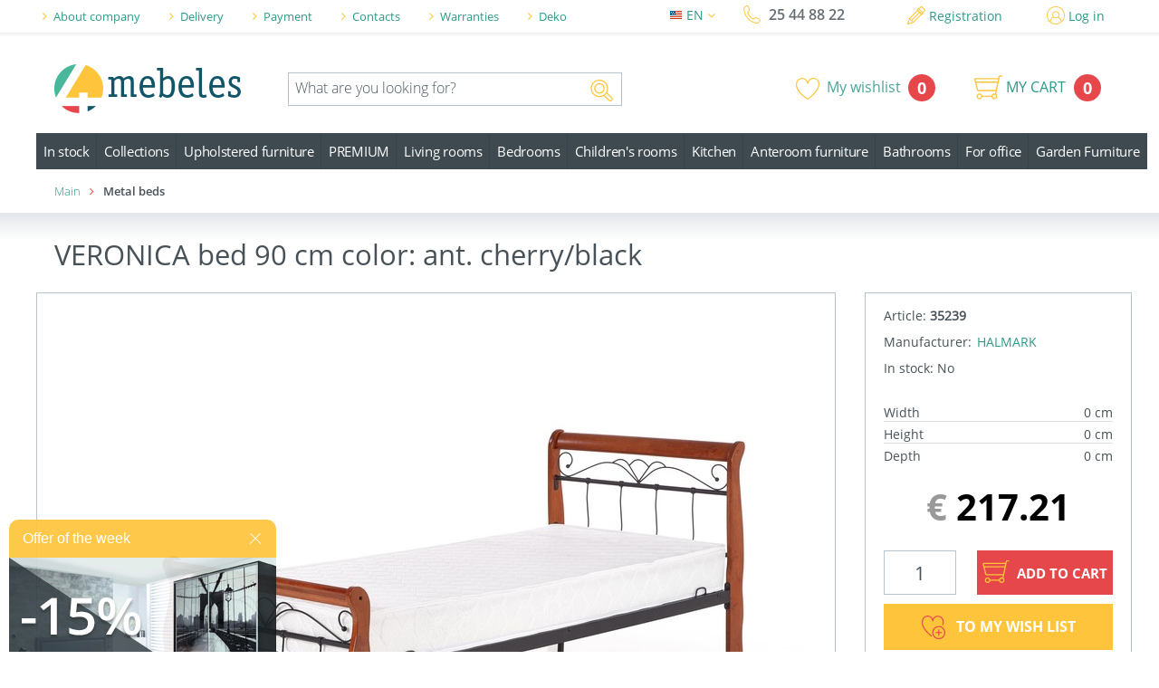

--- FILE ---
content_type: text/html; charset=utf8
request_url: https://www.4mebeles.lv/eng/beds/metaliskas-gultas/veronica-bed-90-cm-color-ant-cherry-black/
body_size: 24837
content:
<!DOCTYPE html>
<html lang="ru">
<head>

    <meta charset="utf-8">

    <title>Metal beds VERONICA bed 90 cm color: ant. cherry/black, 4 mēbeles - furniture store</title><meta name="description" content="Metal beds buy online, VERONICA bed 90 cm color: ant. cherry/black 35239, Best price & Shipping by 4 mēbeles - furniture store."><meta name="keywords" content="VERONICA bed 90 cm color: ant. cherry/black, Metal beds, 35239, furniture"><meta property="og:title" content="Metal beds VERONICA bed 90 cm color: ant. cherry/black, 4 mēbeles - furniture store" /><meta property="og:description" content="Metal beds buy online, VERONICA bed 90 cm color: ant. cherry/black 35239, Best price & Shipping by 4 mēbeles - furniture store." /><meta property="og:url" content="https://www.4mebeles.lv/eng/beds/metaliskas-gultas/veronica-bed-90-cm-color-ant-cherry-black/" />
    <link rel="alternate" href="https://www.4mebeles.lv/gultas-3/metaliskas-gultas/veronica-bed-90-cm-color-ant-cherry-black/" hreflang="lv-lv" /><link rel="alternate" href="https://www.4mebeles.lv/rus/krovati-2/metaliskas-gultas/veronica-bed-90-cm-color-ant-cherry-black/" hreflang="ru-ru" /><link rel="alternate" href="https://www.4mebeles.lv/eng/beds/metaliskas-gultas/veronica-bed-90-cm-color-ant-cherry-black/" hreflang="en-us" />
    <!-- Bootstrap v3.3.6 Grid Styles -->
    <style>html{font-family:sans-serif;-ms-text-size-adjust:100%;-webkit-text-size-adjust:100%}body{margin:0}article,aside,details,figcaption,figure,footer,header,hgroup,main,menu,nav,section,summary{display:block}audio,canvas,progress,video{display:inline-block;vertical-align:baseline}audio:not([controls]){display:none;height:0}[hidden],template{display:none}a{background-color:transparent}a:active,a:hover{outline:0}abbr[title]{border-bottom:1px dotted}b,strong{font-weight:bold}dfn{font-style:italic}h1{font-size:2em;margin:0.67em 0}mark{background:#ff0;color:#000}small{font-size:80%}sub,sup{font-size:75%;line-height:0;position:relative;vertical-align:baseline}sup{top:-0.5em}sub{bottom:-0.25em}img{border:0}svg:not(:root){overflow:hidden}figure{margin:1em 40px}hr{-webkit-box-sizing:content-box;-moz-box-sizing:content-box;box-sizing:content-box;height:0}pre{overflow:auto}code,kbd,pre,samp{font-family:monospace, monospace;font-size:1em}button,input,optgroup,select,textarea{color:inherit;font:inherit;margin:0}button{overflow:visible}button,select{text-transform:none}button,html input[type="button"],input[type="reset"],input[type="submit"]{-webkit-appearance:button;cursor:pointer}button[disabled],html input[disabled]{cursor:default}button::-moz-focus-inner,input::-moz-focus-inner{border:0;padding:0}input{line-height:normal}input[type="checkbox"],input[type="radio"]{-webkit-box-sizing:border-box;-moz-box-sizing:border-box;box-sizing:border-box;padding:0}input[type="number"]::-webkit-inner-spin-button,input[type="number"]::-webkit-outer-spin-button{height:auto}input[type="search"]{-webkit-appearance:textfield;-webkit-box-sizing:content-box;-moz-box-sizing:content-box;box-sizing:content-box}input[type="search"]::-webkit-search-cancel-button,input[type="search"]::-webkit-search-decoration{-webkit-appearance:none}fieldset{border:1px solid #c0c0c0;margin:0 2px;padding:0.35em 0.625em 0.75em}legend{border:0;padding:0}textarea{overflow:auto}optgroup{font-weight:bold}table{border-collapse:collapse;border-spacing:0}td,th{padding:0}*{-webkit-box-sizing:border-box;-moz-box-sizing:border-box;box-sizing:border-box}*:before,*:after{-webkit-box-sizing:border-box;-moz-box-sizing:border-box;box-sizing:border-box}html{font-size:10px;-webkit-tap-highlight-color:rgba(0,0,0,0)}body{font-family:"Helvetica Neue",Helvetica,Arial,sans-serif;font-size:14px;line-height:1.42857143;color:#333;background-color:#fff}input,button,select,textarea{font-family:inherit;font-size:inherit;line-height:inherit}a{color:#337ab7;text-decoration:none}a:hover,a:focus{color:#23527c;text-decoration:underline}a:focus{outline:thin dotted;outline:5px auto -webkit-focus-ring-color;outline-offset:-2px}figure{margin:0}img{vertical-align:middle}.img-responsive{display:block;max-width:100%;height:auto}.img-rounded{border-radius:6px}.img-thumbnail{padding:4px;line-height:1.42857143;background-color:#fff;border:1px solid #ddd;border-radius:4px;-webkit-transition:all .2s ease-in-out;-o-transition:all .2s ease-in-out;transition:all .2s ease-in-out;display:inline-block;max-width:100%;height:auto}.img-circle{border-radius:50%}hr{margin-top:20px;margin-bottom:20px;border:0;border-top:1px solid #eee}.sr-only{position:absolute;width:1px;height:1px;margin:-1px;padding:0;overflow:hidden;clip:rect(0, 0, 0, 0);border:0}.sr-only-focusable:active,.sr-only-focusable:focus{position:static;width:auto;height:auto;margin:0;overflow:visible;clip:auto}[role="button"]{cursor:pointer}.container{margin-right:auto;margin-left:auto;padding-left:0;padding-right:0}@media (min-width:768px){.container{max-width:1200px;width:100%}}@media (min-width:992px){.container{max-width:1200px;width:100%}}@media (min-width:1200px){.container{max-width:1200px;width:100%}}.container-fluid{margin-right:auto;margin-left:auto;padding-left:0;padding-right:0}.row{margin-left:0;margin-right:0}.col-xs-1, .col-sm-1, .col-md-1, .col-lg-1, .col-xs-2, .col-sm-2, .col-md-2, .col-lg-2, .col-xs-3, .col-sm-3, .col-md-3, .col-lg-3, .col-xs-4, .col-sm-4, .col-md-4, .col-lg-4, .col-xs-5, .col-sm-5, .col-md-5, .col-lg-5, .col-xs-6, .col-sm-6, .col-md-6, .col-lg-6, .col-xs-7, .col-sm-7, .col-md-7, .col-lg-7, .col-xs-8, .col-sm-8, .col-md-8, .col-lg-8, .col-xs-9, .col-sm-9, .col-md-9, .col-lg-9, .col-xs-10, .col-sm-10, .col-md-10, .col-lg-10, .col-xs-11, .col-sm-11, .col-md-11, .col-lg-11, .col-xs-12, .col-sm-12, .col-md-12, .col-lg-12{position:relative;min-height:1px;padding-left:0;padding-right:0}.col-xs-1, .col-xs-2, .col-xs-3, .col-xs-4, .col-xs-5, .col-xs-6, .col-xs-7, .col-xs-8, .col-xs-9, .col-xs-10, .col-xs-11, .col-xs-12{float:left}.col-xs-12{width:100%}.col-xs-11{width:91.66666667%}.col-xs-10{width:83.33333333%}.col-xs-9{width:75%}.col-xs-8{width:66.66666667%}.col-xs-7{width:58.33333333%}.col-xs-6{width:50%}.col-xs-5{width:41.66666667%}.col-xs-4{width:33.33333333%}.col-xs-3{width:25%}.col-xs-2{width:16.66666667%}.col-xs-1{width:8.33333333%}.col-xs-pull-12{right:100%}.col-xs-pull-11{right:91.66666667%}.col-xs-pull-10{right:83.33333333%}.col-xs-pull-9{right:75%}.col-xs-pull-8{right:66.66666667%}.col-xs-pull-7{right:58.33333333%}.col-xs-pull-6{right:50%}.col-xs-pull-5{right:41.66666667%}.col-xs-pull-4{right:33.33333333%}.col-xs-pull-3{right:25%}.col-xs-pull-2{right:16.66666667%}.col-xs-pull-1{right:8.33333333%}.col-xs-pull-0{right:auto}.col-xs-push-12{left:100%}.col-xs-push-11{left:91.66666667%}.col-xs-push-10{left:83.33333333%}.col-xs-push-9{left:75%}.col-xs-push-8{left:66.66666667%}.col-xs-push-7{left:58.33333333%}.col-xs-push-6{left:50%}.col-xs-push-5{left:41.66666667%}.col-xs-push-4{left:33.33333333%}.col-xs-push-3{left:25%}.col-xs-push-2{left:16.66666667%}.col-xs-push-1{left:8.33333333%}.col-xs-push-0{left:auto}.col-xs-offset-12{margin-left:100%}.col-xs-offset-11{margin-left:91.66666667%}.col-xs-offset-10{margin-left:83.33333333%}.col-xs-offset-9{margin-left:75%}.col-xs-offset-8{margin-left:66.66666667%}.col-xs-offset-7{margin-left:58.33333333%}.col-xs-offset-6{margin-left:50%}.col-xs-offset-5{margin-left:41.66666667%}.col-xs-offset-4{margin-left:33.33333333%}.col-xs-offset-3{margin-left:25%}.col-xs-offset-2{margin-left:16.66666667%}.col-xs-offset-1{margin-left:8.33333333%}.col-xs-offset-0{margin-left:0}@media (min-width:768px){.col-sm-1, .col-sm-2, .col-sm-3, .col-sm-4, .col-sm-5, .col-sm-6, .col-sm-7, .col-sm-8, .col-sm-9, .col-sm-10, .col-sm-11, .col-sm-12{float:left}.col-sm-12{width:100%}.col-sm-11{width:91.66666667%}.col-sm-10{width:83.33333333%}.col-sm-9{width:75%}.col-sm-8{width:66.66666667%}.col-sm-7{width:58.33333333%}.col-sm-6{width:50%}.col-sm-5{width:41.66666667%}.col-sm-4{width:33.33333333%}.col-sm-3{width:25%}.col-sm-2{width:16.66666667%}.col-sm-1{width:8.33333333%}.col-sm-pull-12{right:100%}.col-sm-pull-11{right:91.66666667%}.col-sm-pull-10{right:83.33333333%}.col-sm-pull-9{right:75%}.col-sm-pull-8{right:66.66666667%}.col-sm-pull-7{right:58.33333333%}.col-sm-pull-6{right:50%}.col-sm-pull-5{right:41.66666667%}.col-sm-pull-4{right:33.33333333%}.col-sm-pull-3{right:25%}.col-sm-pull-2{right:16.66666667%}.col-sm-pull-1{right:8.33333333%}.col-sm-pull-0{right:auto}.col-sm-push-12{left:100%}.col-sm-push-11{left:91.66666667%}.col-sm-push-10{left:83.33333333%}.col-sm-push-9{left:75%}.col-sm-push-8{left:66.66666667%}.col-sm-push-7{left:58.33333333%}.col-sm-push-6{left:50%}.col-sm-push-5{left:41.66666667%}.col-sm-push-4{left:33.33333333%}.col-sm-push-3{left:25%}.col-sm-push-2{left:16.66666667%}.col-sm-push-1{left:8.33333333%}.col-sm-push-0{left:auto}.col-sm-offset-12{margin-left:100%}.col-sm-offset-11{margin-left:91.66666667%}.col-sm-offset-10{margin-left:83.33333333%}.col-sm-offset-9{margin-left:75%}.col-sm-offset-8{margin-left:66.66666667%}.col-sm-offset-7{margin-left:58.33333333%}.col-sm-offset-6{margin-left:50%}.col-sm-offset-5{margin-left:41.66666667%}.col-sm-offset-4{margin-left:33.33333333%}.col-sm-offset-3{margin-left:25%}.col-sm-offset-2{margin-left:16.66666667%}.col-sm-offset-1{margin-left:8.33333333%}.col-sm-offset-0{margin-left:0}}@media (min-width:992px){.col-md-1, .col-md-2, .col-md-3, .col-md-4, .col-md-5, .col-md-6, .col-md-7, .col-md-8, .col-md-9, .col-md-10, .col-md-11, .col-md-12{float:left}.col-md-12{width:100%}.col-md-11{width:91.66666667%}.col-md-10{width:83.33333333%}.col-md-9{width:75%}.col-md-8{width:66.66666667%}.col-md-7{width:58.33333333%}.col-md-6{width:50%}.col-md-5{width:41.66666667%}.col-md-4{width:33.33333333%}.col-md-3{width:25%}.col-md-2{width:16.66666667%}.col-md-1{width:8.33333333%}.col-md-pull-12{right:100%}.col-md-pull-11{right:91.66666667%}.col-md-pull-10{right:83.33333333%}.col-md-pull-9{right:75%}.col-md-pull-8{right:66.66666667%}.col-md-pull-7{right:58.33333333%}.col-md-pull-6{right:50%}.col-md-pull-5{right:41.66666667%}.col-md-pull-4{right:33.33333333%}.col-md-pull-3{right:25%}.col-md-pull-2{right:16.66666667%}.col-md-pull-1{right:8.33333333%}.col-md-pull-0{right:auto}.col-md-push-12{left:100%}.col-md-push-11{left:91.66666667%}.col-md-push-10{left:83.33333333%}.col-md-push-9{left:75%}.col-md-push-8{left:66.66666667%}.col-md-push-7{left:58.33333333%}.col-md-push-6{left:50%}.col-md-push-5{left:41.66666667%}.col-md-push-4{left:33.33333333%}.col-md-push-3{left:25%}.col-md-push-2{left:16.66666667%}.col-md-push-1{left:8.33333333%}.col-md-push-0{left:auto}.col-md-offset-12{margin-left:100%}.col-md-offset-11{margin-left:91.66666667%}.col-md-offset-10{margin-left:83.33333333%}.col-md-offset-9{margin-left:75%}.col-md-offset-8{margin-left:66.66666667%}.col-md-offset-7{margin-left:58.33333333%}.col-md-offset-6{margin-left:50%}.col-md-offset-5{margin-left:41.66666667%}.col-md-offset-4{margin-left:33.33333333%}.col-md-offset-3{margin-left:25%}.col-md-offset-2{margin-left:16.66666667%}.col-md-offset-1{margin-left:8.33333333%}.col-md-offset-0{margin-left:0}}@media (min-width:1200px){.col-lg-1, .col-lg-2, .col-lg-3, .col-lg-4, .col-lg-5, .col-lg-6, .col-lg-7, .col-lg-8, .col-lg-9, .col-lg-10, .col-lg-11, .col-lg-12{float:left}.col-lg-12{width:100%}.col-lg-11{width:91.66666667%}.col-lg-10{width:83.33333333%}.col-lg-9{width:75%}.col-lg-8{width:66.66666667%}.col-lg-7{width:58.33333333%}.col-lg-6{width:50%}.col-lg-5{width:41.66666667%}.col-lg-4{width:33.33333333%}.col-lg-3{width:25%}.col-lg-2{width:16.66666667%}.col-lg-1{width:8.33333333%}.col-lg-pull-12{right:100%}.col-lg-pull-11{right:91.66666667%}.col-lg-pull-10{right:83.33333333%}.col-lg-pull-9{right:75%}.col-lg-pull-8{right:66.66666667%}.col-lg-pull-7{right:58.33333333%}.col-lg-pull-6{right:50%}.col-lg-pull-5{right:41.66666667%}.col-lg-pull-4{right:33.33333333%}.col-lg-pull-3{right:25%}.col-lg-pull-2{right:16.66666667%}.col-lg-pull-1{right:8.33333333%}.col-lg-pull-0{right:auto}.col-lg-push-12{left:100%}.col-lg-push-11{left:91.66666667%}.col-lg-push-10{left:83.33333333%}.col-lg-push-9{left:75%}.col-lg-push-8{left:66.66666667%}.col-lg-push-7{left:58.33333333%}.col-lg-push-6{left:50%}.col-lg-push-5{left:41.66666667%}.col-lg-push-4{left:33.33333333%}.col-lg-push-3{left:25%}.col-lg-push-2{left:16.66666667%}.col-lg-push-1{left:8.33333333%}.col-lg-push-0{left:auto}.col-lg-offset-12{margin-left:100%}.col-lg-offset-11{margin-left:91.66666667%}.col-lg-offset-10{margin-left:83.33333333%}.col-lg-offset-9{margin-left:75%}.col-lg-offset-8{margin-left:66.66666667%}.col-lg-offset-7{margin-left:58.33333333%}.col-lg-offset-6{margin-left:50%}.col-lg-offset-5{margin-left:41.66666667%}.col-lg-offset-4{margin-left:33.33333333%}.col-lg-offset-3{margin-left:25%}.col-lg-offset-2{margin-left:16.66666667%}.col-lg-offset-1{margin-left:8.33333333%}.col-lg-offset-0{margin-left:0}}.clearfix:before,.clearfix:after,.container:before,.container:after,.container-fluid:before,.container-fluid:after,.row:before,.row:after{content:" ";display:table}.clearfix:after,.container:after,.container-fluid:after,.row:after{clear:both}.center-block{display:block;margin-left:auto;margin-right:auto}.pull-right{float:right !important}.pull-left{float:left !important}.hide{display:none !important}.show{display:block !important}.invisible{visibility:hidden}.text-hide{font:0/0 a;color:transparent;text-shadow:none;background-color:transparent;border:0}.hidden{display:none !important}.affix{position:fixed}</style>
    <style>.m_title h1 {font-size:31px;} .page_title_map h1 {font-size: 13px; display: inline-block;} .h1_main_title h1 {text-align: center;margin-bottom: 7px;} .section_slider {margin-bottom: 7px !important;} .m-error {border: 1px solid red !important;}</style>
    <!-- Load Main CSS Compilled without JS -->
    <style>
        .lng-show {display:block;}
    </style>

    <link rel="stylesheet" href="/min_styles.css?v=1.0.8">
    <link rel="stylesheet" href="/mob.css?v=1.0.8">
    <link rel="stylesheet" href="/_new_addon.min.css?v=1.0.8">
    <link rel="stylesheet" href="/styles/new.css?v=1.0.8">
    <link rel="stylesheet" href="/_new_styles.min.css?v=1.1.9">
    <link rel="stylesheet" href="/_flex_styles.min.css?v=1.2.2">

    <link rel="stylesheet" href="/css/upd.css?v=1.0.5">

    <meta http-equiv="X-UA-Compatible" content="IE=edge">
    <meta name="viewport" content="width=device-width, initial-scale=1, maximum-scale=1">

    <meta property="og:image" content="https://www.4mebeles.lv/path/to/image.jpg">
    <link rel="shortcut icon" href="https://www.4mebeles.lv/img/favicon/logo.png" type="image/x-icon">
    <link rel="apple-touch-icon" href="https://www.4mebeles.lv/img/favicon/apple-touch-icon.png">
    <link rel="apple-touch-icon" sizes="72x72" href="https://www.4mebeles.lv/img/favicon/apple-touch-icon-72x72.png">
    <link rel="apple-touch-icon" sizes="114x114" href="https://www.4mebeles.lv/img/favicon/apple-touch-icon-114x114.png">
    <script>
        var class_txt = 'Product class';
        var c_id = '575';
        var t_lng = 'eng';
        var t_lng_def = '/eng/';
    </script>


<link rel="stylesheet" href="https://cdnjs.cloudflare.com/ajax/libs/fancybox/3.5.7/jquery.fancybox.css">
<link rel="stylesheet" href="https://cdnjs.cloudflare.com/ajax/libs/fancybox/3.5.7/jquery.fancybox.min.css">



    


    <!-- Start Alexa Certify Javascript -->
    <script type="text/javascript">
        _atrk_opts = { atrk_acct:"9Lc8r1zDGU20kU", domain:"4mebeles.lv",dynamic: true};
        (function() { var as = document.createElement('script'); as.type = 'text/javascript'; as.async = true; as.src = "https://certify-js.alexametrics.com/atrk.js"; var s = document.getElementsByTagName('script')[0];s.parentNode.insertBefore(as, s); })();
    </script>
    <noscript><img src="https://certify.alexametrics.com/atrk.gif?account=9Lc8r1zDGU20kU" style="display:none" height="1" width="1" alt="" /></noscript>
    <!-- End Alexa Certify Javascript -->



</head>

<body>

<noscript><div><img src="https://mc.yandex.ru/watch/40323420" style="position:absolute; left:-9999px;" alt="" /></div></noscript>
<!-- /Yandex.Metrika counter -->
<script type="text/javascript">
    var google_tag_params = {
        dynx_itemid: '35239',
//        dynx_itemid2: '35239',
        dynx_pagetype: 'product',
        dynx_totalvalue: '217.21',
    };
</script>
<script type="text/javascript">
    /* <![CDATA[ */
    var google_conversion_id = 873002982;
    var google_custom_params = window.google_tag_params;
    var google_remarketing_only = true;
    /* ]]> */
</script>
<div class="mod_bg"></div>
<!-- header -->
<div class="header">
<!-- top_line -->
<div class="top_line">
    <div class="container">
        <div class="row">
            <div class="col-lg-12">
                <!-- header_top_menu -->
                <div class="header_top_menu">
                    <div class="row">
                        <div class="col-lg-7 col-md-6 col-sm-4 col-xs-4 left_m">


                            <div class="top_l_cat">
                                <div class="top_links"><span class="arrow_t"><i class="fa fa-angle-right"></i></span>
                                    <p>Extra</p>
                                    <div class="burger">
                                        <div id="menu_btn" class="">
                                            <span></span>
                                            <span></span>
                                            <span></span>
                                            <span></span>
                                        </div>
                                    </div>
                                </div>
                            </div>

                            <ul class="top_mnu">
                                <li><span><i class="fa fa-angle-right"></i></span><a href="/eng/o-kompanii/">About company</a></li><li><span><i class="fa fa-angle-right"></i></span><a href="/eng/delivery/">Delivery</a></li><li><span><i class="fa fa-angle-right"></i></span><a href="/eng/payment/">Payment</a></li><li><span><i class="fa fa-angle-right"></i></span><a href="/eng/kontaktnaja-informacija/">Contacts</a></li><li><span><i class="fa fa-angle-right"></i></span><a href="/eng/garantija/">Warranties</a></li><li><span><i class="fa fa-angle-right"></i></span><a href="/eng/deko/">Deko</a></li>                            </ul>
                        </div>
                        <div class="col-lg-2 col-md-3 col-sm-4 col-xs-4 lng_m">
                            <div class="lng_choose">
                                <!-- dropdown_lng -->
                                <ul class="dropdown_lng">
                                    <li>
                                        <a class="dropdown_tgl" href="javascript:void(0);"><img src="https://www.4mebeles.lv/img/lng/en.jpg" alt="">EN <span><i class="fa fa-angle-down"></i></span></a>
                                        <ul class="drop_lng">
                                            <li><a href="/gultas-3/metaliskas-gultas/veronica-bed-90-cm-color-ant-cherry-black/?lng=1"><img src="https://www.4mebeles.lv/img/lng/lv.jpg" alt="">lv</a></li><li><a href="/rus/krovati-2/metaliskas-gultas/veronica-bed-90-cm-color-ant-cherry-black/?lng=1"><img src="https://www.4mebeles.lv/img/lng/ru.jpg" alt="">ru</a></li><li><a href="/eng/beds/metaliskas-gultas/veronica-bed-90-cm-color-ant-cherry-black/?lng=1"><img src="https://www.4mebeles.lv/img/lng/en.jpg" alt="">en</a></li>                                        </ul>
                                    </li>
                                </ul>
                                <!-- dropdown_lng -end -->
                            </div>

                            <div class="phone_numb">
                                <div class="img_wrap">
                                    <svg id="h_phone" xmlns="http://www.w3.org/2000/svg" viewBox="0 0 54.985 59.45" xml:space="preserve">
												<path clip-path="url(#SVGID_2_)" fill="none"  stroke-width="3" stroke-linejoin="round" stroke-miterlimit="10" d="
												M45.397,57.845c-2.417,0.492-18.521-0.173-31.641-14.972C-0.158,27.175,1.278,9.47,1.821,8.381C2.899,6.236,5.2,3.952,8.13,2.111
												C8.543,1.85,8.991,1.673,9.448,1.579c1.925-0.394,3.73,0.771,4.924,1.542l0.611,0.386c1.629,0.938,3.647,11.55,3.569,12.852
												c-0.095,1.527-1.76,3.025-5.754,6.571c1.155,3.944,4.693,9.356,7.515,12.533c2.594,2.931,8.195,7.952,12.176,9.679
												c3.443-3.05,5.197-4.583,6.603-4.873c0.206-0.044,0.411-0.059,0.608-0.044c1.305,0.075,11.595,3.351,12.334,5.079l0.306,0.659
												c0.754,1.548,2.013,4.136,0.251,6.313c-2.178,2.688-4.725,4.7-6.977,5.507L45.397,57.845z"/>
											</svg>
                                </div>
                                <a href="tel:25448822">25 44 88 22</a>
                            </div>
                        </div>
                        <div class="col-lg-3 col-md-3 col-sm-4 col-xs-4 in_site profil_columb">
                                                        <div class="reg">
                                <div class="img_wrap">
                                    <svg id="h_pen" xmlns="http://www.w3.org/2000/svg" viewBox="0 0 58.902 59.138" >
                                        <path d="M57.456,9.337l-7.889-7.888C48.635,0.515,47.393,0,46.069,0 c-1.32,0-2.563,0.515-3.497,1.449l-5.313,5.314c-1.039-0.336-2.252-0.117-3.046,0.678l-2.238,2.238 c-0.915,0.915-1.092,2.28-0.556,3.384L5.952,38.529c-0.073,0.073-0.138,0.153-0.193,0.239c-0.009,0.015-0.015,0.029-0.024,0.043 c-0.052,0.086-0.095,0.178-0.129,0.272c-0.005,0.014-0.014,0.025-0.018,0.039l-4.5,13.716L0.665,54.13l-0.552,1.678	c-0.018,0.062-0.035,0.124-0.048,0.188c-0.161,0.85-0.001,1.468,0.231,1.896c0.078,0.145,0.164,0.268,0.249,0.369	c0.468,0.566,1.19,0.878,2.035,0.878h0.001c0.269,0,0.466-0.03,0.531-0.042c0.011-0.002,0.026-0.004,0.029-0.005h0.002 c0.069-0.012,0.136-0.03,0.204-0.051l2.163-0.711l14.516-4.768c0.002-0.001,0.005-0.002,0.007-0.002	c0.22-0.072,0.425-0.19,0.592-0.357l25.529-25.53c0.333,0.127,0.688,0.2,1.054,0.2c0.791,0,1.535-0.308,2.094-0.868l2.238-2.237	c0.857-0.857,1.073-2.113,0.657-3.176l5.26-5.258C59.385,14.404,59.384,11.265,57.456,9.337 M19.564,50.021l-4.155-4.154	l24.282-24.283l4.156,4.155L19.564,50.021z M33.417,15.307l4.153,4.155L13.288,43.744L9.134,39.59L33.417,15.307z M6.254,54.927
													l-2.028-2.029l3.452-10.521l4.549,4.549l0.001,0.001l0.001,0.001l4.544,4.546L6.254,54.927z M47.615,24.449
													c-0.05-0.071-0.079-0.152-0.143-0.215L34.921,11.682c-0.125-0.125-0.277-0.212-0.436-0.281l1.793-1.838l0.148,0.147l0.003,0.003
													l12.762,12.762c0.049,0.048,0.11,0.068,0.162,0.108l0.064,0.063L47.615,24.449z M55.335,14.212l-5.082,5.081L39.611,8.652
													l5.081-5.081c0.737-0.737,2.019-0.735,2.755-0.001l7.888,7.888C56.094,12.217,56.094,13.453,55.335,14.212"/>
                                    </svg>
                                </div>
                                <a href="/eng/registration/">Registration</a>
                            </div>

                            <div class="reg right_c">
                                <div class="img_wrap">
                                    <svg version="1.1" id="h_user" xmlns="http://www.w3.org/2000/svg" viewBox="0 0 65 65" >
                                        <path d="M65,32.5C65,14.579,50.421,0,32.5,0S0,14.579,0,32.5
													c0,9.878,4.435,18.733,11.412,24.699c0.092,0.104,0.196,0.196,0.314,0.272C17.363,62.169,24.606,65,32.5,65
													c7.823,0,15.01-2.78,20.625-7.402c0.302-0.123,0.552-0.343,0.719-0.62C60.673,51.015,65,42.256,65,32.5 M3,32.5
													C3,16.233,16.233,3,32.5,3S62,16.233,62,32.5c0,7.958-3.174,15.185-8.314,20.497c-0.794-3.923-3.275-10.537-10.979-14.824
													c1.704-2.192,2.73-4.937,2.73-7.92c0-7.133-5.805-12.937-12.937-12.937c-7.133,0-12.937,5.804-12.937,12.937
													c0,3.001,1.037,5.759,2.758,7.956c-7.706,4.317-10.156,10.967-10.93,14.869C6.204,47.759,3,40.498,3,32.5 M22.563,30.253
													c0-5.48,4.457-9.937,9.937-9.937s9.937,4.457,9.937,9.937c0,5.479-4.457,9.936-9.937,9.936S22.563,35.731,22.563,30.253
													 M14.07,55.51c0.214-2.402,1.597-10.527,10.463-15.086c2.199,1.726,4.961,2.765,7.967,2.765c3.022,0,5.799-1.05,8.004-2.793
													c8.904,4.54,10.3,12.532,10.518,15.042C45.954,59.537,39.51,62,32.5,62C25.531,62,19.124,59.565,14.07,55.51"/>
                                    </svg>
                                </div>
                                <a href="/eng/login/">Log in</a>                            </div>
                            

                        </div>
                    </div>
                </div>
                <!-- header_top_menu -end -->
            </div>
        </div>
    </div>
</div>
<!-- top_line -end -->

<div class="container">
<div class="row top_menu">
    <!-- h_mid -->
    <div class="h_mid">
        <!-- logo -->
        <div class="col-md-7 col-sm-12 col-xs-12 logo search_sec form_with_logo">
            <a href="/eng/">
                <img src="https://www.4mebeles.lv/img/logo.png" alt="Logo">
                <p>mebeles</p>
            </a>
            <div class="form_box">
                <form method="get" id="search-form" action="/eng/search/">
                    <div class="input_box">
                    <input id="search_head"  autocomplete="off" type="search" name="q" placeholder="What are you looking for?" value="">
                    <a href="javascript:void(0);" class="search_btn" >
						  	<span class="img_wrap">
									<svg class="h_search" style="fill:#FFC53B;width:25px;height:24px" xmlns="http://www.w3.org/2000/svg" viewBox="0 0 57.894 57.249">
                                        <path d="M56.066,46.58L43.294,33.808C45.02,30.584,46,26.905,46,23
											C46,10.318,35.683,0,23,0C10.317,0,0,10.318,0,23c0,12.682,10.317,23,23,23c4.244,0,8.218-1.16,11.635-3.173l12.592,12.592
											c1.181,1.18,2.75,1.83,4.42,1.83c1.669,0,3.237-0.65,4.419-1.83C58.503,52.981,58.503,49.017,56.066,46.58 M3,23
											C3,11.972,11.971,3,23,3c11.028,0,20,8.972,20,20c0,3.803-1.087,7.348-2.937,10.379c-0.343,0.561-0.712,1.104-1.107,1.628
											c-0.051,0.067-0.1,0.136-0.15,0.202c-0.398,0.515-0.822,1.008-1.267,1.482c-0.057,0.061-0.111,0.126-0.169,0.186
											c-0.475,0.494-0.975,0.962-1.495,1.404c-0.031,0.025-0.058,0.055-0.09,0.081c-0.542,0.455-1.109,0.877-1.695,1.268
											C30.914,41.755,27.1,43,23,43C11.971,43,3,34.027,3,23 M53.945,53.297c-1.23,1.229-3.37,1.227-4.597,0L37.162,41.11
											c0.046-0.036,0.088-0.076,0.134-0.113c1.656-1.318,3.126-2.859,4.366-4.579l12.283,12.283
											C55.212,49.968,55.212,52.03,53.945,53.297"/>
                                        <path d="M36.75,23c0-7.582-6.168-13.75-13.75-13.75S9.25,15.417,9.25,23
											c0,7.582,6.168,13.75,13.75,13.75S36.75,30.581,36.75,23 M23,33.75c-5.928,0-10.75-4.822-10.75-10.75S17.072,12.25,23,12.25
											c5.928,0,10.75,4.822,10.75,10.75S28.928,33.75,23,33.75"/>
                                    </svg>
								</span>
                    </a>
                    </div>
                </form>
                <!-- search_sec -->


                    <!-- search_list -->
                    <div class="search_list">
                        <div class="arrow_up"></div>
                        <ul class="search_list_items">
                                                        <li class="sl_label product-list-ajax">&nbsp;</li>




                        </ul>
                    </div>
                    <!-- search_list -end -->


                <!-- search_sec -end -->
            </div>
        </div>
        <!-- logo -end -->

        <!-- basket -->
        <div class="col-md-5 col-sm-12 col-xs-12 bask_sect search_sec new_top_menu_container">
            <div class="new_button_box">
            <div class="wish_header_box">
                <a href="/eng/wish-list/" class="wish_button"><img src="/img/icons/header/heart.png" alt=""><span class="img_ico">My wishlist</span><p class="counter">0</p></a>
            </div>

            <div class="basket">

                <a href="" class="search_btn" >
						  	<span class="img_wrap">
									<svg style="fill:#FFC53B;width:25px;height:24px" class="h_search" xmlns="http://www.w3.org/2000/svg" viewBox="0 0 57.894 57.249">
                                        <path d="M56.066,46.58L43.294,33.808C45.02,30.584,46,26.905,46,23
											C46,10.318,35.683,0,23,0C10.317,0,0,10.318,0,23c0,12.682,10.317,23,23,23c4.244,0,8.218-1.16,11.635-3.173l12.592,12.592
											c1.181,1.18,2.75,1.83,4.42,1.83c1.669,0,3.237-0.65,4.419-1.83C58.503,52.981,58.503,49.017,56.066,46.58 M3,23
											C3,11.972,11.971,3,23,3c11.028,0,20,8.972,20,20c0,3.803-1.087,7.348-2.937,10.379c-0.343,0.561-0.712,1.104-1.107,1.628
											c-0.051,0.067-0.1,0.136-0.15,0.202c-0.398,0.515-0.822,1.008-1.267,1.482c-0.057,0.061-0.111,0.126-0.169,0.186
											c-0.475,0.494-0.975,0.962-1.495,1.404c-0.031,0.025-0.058,0.055-0.09,0.081c-0.542,0.455-1.109,0.877-1.695,1.268
											C30.914,41.755,27.1,43,23,43C11.971,43,3,34.027,3,23 M53.945,53.297c-1.23,1.229-3.37,1.227-4.597,0L37.162,41.11
											c0.046-0.036,0.088-0.076,0.134-0.113c1.656-1.318,3.126-2.859,4.366-4.579l12.283,12.283
											C55.212,49.968,55.212,52.03,53.945,53.297"/>
                                        <path d="M36.75,23c0-7.582-6.168-13.75-13.75-13.75S9.25,15.417,9.25,23
											c0,7.582,6.168,13.75,13.75,13.75S36.75,30.581,36.75,23 M23,33.75c-5.928,0-10.75-4.822-10.75-10.75S17.072,12.25,23,12.25
											c5.928,0,10.75,4.822,10.75,10.75S28.928,33.75,23,33.75"/>
                                    </svg>
								</span>
                </a>

                <!-- search_list -->
                <div class="search_list">
                    <div class="arrow_up"></div>
                    <ul class="search_list_items">
                        <li class="sl_label">&nbsp;</li>



                    </ul>
                </div>
                <!-- search_list -end -->

                <!-- bask_items -->
                <div class="bask_items">
                    <div class="img_wrap">
                        <svg id="basket" xmlns="http://www.w3.org/2000/svg" viewBox="0 0 67.299 57.2">
                            <path d="M65.8,0h-4.344c-1.714,0-2.527,0.905-2.861,1.443
											c-0.331,0.535-0.42,1.059-0.443,1.347L57.55,6.198H3.207c-1.121,0-1.98,0.325-2.553,0.964C0.154,7.72-0.07,8.481,0.02,9.305
											c0.007,0.063,0.019,0.126,0.034,0.188l6.119,25.254c0.361,1.363,1.553,2.954,3.72,2.954h41.09l-1.146,5.601
											c-0.559-0.142-1.14-0.226-1.74-0.226c-3.379,0-6.208,2.387-6.898,5.563H19.363c-0.69-3.176-3.519-5.563-6.898-5.563
											c-3.895,0-7.063,3.168-7.063,7.063c0,3.894,3.168,7.062,7.063,7.062c3.379,0,6.208-2.387,6.898-5.562h21.835
											c0.69,3.175,3.52,5.562,6.898,5.562c3.894,0,7.062-3.168,7.062-7.062c0-2.179-0.992-4.13-2.549-5.426l2.269-11.078l5.397-25.627
											c0.002-0.01,0.001-0.02,0.003-0.03c0.001-0.007,0.006-0.012,0.007-0.019l0.837-4.735c0.025-0.153,0.018-0.019-0.005-0.174
											C61.141,3.036,61.245,3,61.456,3H65.8c0.828,0,1.5-0.672,1.5-1.5C67.3,0.672,66.628,0,65.8,0 M12.465,54.2
											c-2.24,0-4.063-1.822-4.063-4.062c0-2.24,1.823-4.063,4.063-4.063c2.24,0,4.062,1.822,4.062,4.063
											C16.526,52.378,14.705,54.2,12.465,54.2 M48.097,54.2c-2.24,0-4.063-1.822-4.063-4.062c0-2.24,1.822-4.063,4.063-4.063
											s4.062,1.822,4.062,4.063C52.158,52.378,50.337,54.2,48.097,54.2 M3.207,9.198H56.96l-1.146,5.441H4.388L3.099,9.318L3.07,9.202
											C3.109,9.199,3.156,9.198,3.207,9.198 M9.081,34.009l-3.966-16.37h50.066l-3.537,16.787c-0.044,0.213-0.382,0.267-0.472,0.275
											H9.893C9.477,34.701,9.2,34.458,9.081,34.009"/>
                        </svg>
                    </div>
                    <a class="b_txt" href="/eng/my-basket/">MY CART</a>
                    <span id="cart-items-amount">0</span>
                    <!-- bask_in_items -->
                    <div class="bask_in_items">
                        <div class="row">
                            <div class="col-xs-12">
                                <div id="ajax-cart-list">
                                                                    </div>
                                <div class="bask_link">
                                    <a class="top_link" href="/eng/my-basket/">GO TO CART</a>
                                    <a class="bottom_link" href="/eng/tip-pokupki/">
													<span>
														<svg id="arrow_r" xmlns="http://www.w3.org/2000/svg" viewBox="0 0 62.011 62.012">
                                                            <path clip-path="url(#SVGID_2_)" d="M31.005,0c-14.391,0-26.521,9.857-30,23.173
																c-0.003,0.01-0.01,0.018-0.013,0.027c-0.013,0.051-0.021,0.104-0.034,0.155c-0.134,0.525-0.253,1.057-0.359,1.593
																c-0.039,0.192-0.07,0.386-0.104,0.58c-0.073,0.407-0.14,0.817-0.196,1.229c-0.028,0.205-0.055,0.409-0.079,0.614
																c-0.049,0.424-0.089,0.85-0.121,1.279c-0.014,0.18-0.031,0.359-0.041,0.54C0.023,29.791,0,30.396,0,31.006
																c0,0.609,0.023,1.215,0.058,1.816c0.01,0.18,0.027,0.358,0.041,0.537c0.032,0.431,0.072,0.858,0.122,1.283
																c0.024,0.204,0.049,0.406,0.077,0.609c0.057,0.415,0.124,0.827,0.197,1.236c0.035,0.191,0.065,0.384,0.103,0.573
																c0.107,0.537,0.226,1.07,0.36,1.598c0.013,0.051,0.021,0.102,0.034,0.152c0.003,0.01,0.01,0.018,0.013,0.027
																c3.479,13.315,15.609,23.173,30,23.173c17.097,0,31.006-13.909,31.006-31.006C62.011,13.909,48.102,0,31.005,0 M28.088,36.936
																H3.638c-0.013-0.06-0.029-0.118-0.041-0.178c-0.05-0.236-0.091-0.474-0.134-0.712c-0.041-0.228-0.086-0.453-0.122-0.682
																c-0.046-0.298-0.082-0.597-0.119-0.896c-0.022-0.178-0.049-0.355-0.068-0.534c-0.037-0.355-0.062-0.713-0.085-1.071
																c-0.009-0.129-0.023-0.256-0.03-0.386C3.014,31.988,3,31.498,3,31.006c0-0.491,0.014-0.982,0.039-1.472
																c0.007-0.134,0.022-0.267,0.031-0.4c0.023-0.353,0.047-0.705,0.084-1.055c0.019-0.185,0.047-0.368,0.07-0.551
																c0.036-0.294,0.071-0.587,0.117-0.879c0.036-0.232,0.081-0.46,0.123-0.69c0.043-0.235,0.084-0.471,0.133-0.705
																c0.012-0.06,0.028-0.118,0.041-0.178h24.45c0.828,0,1.5-0.671,1.5-1.5v-5.68l13.413,12.951c0.054,0.053,0.116,0.149,0.129,0.149
																c0,0-0.024,0.069-0.154,0.194L29.588,44.115v-5.68C29.588,37.607,28.916,36.936,28.088,36.936 M31.005,59.012
																c-12.32,0-22.8-8-26.537-19.076h22.12v6.438c0,0.06,0.004,0.12,0.011,0.18c0.174,1.445,1.132,1.958,1.898,1.958
																c0.858,0,1.478-0.598,1.682-0.795L45.06,33.348c0.873-0.843,1.062-1.716,1.066-2.3c0.009-1.186-0.702-2.023-1.024-2.344
																l-14.966-14.45c-0.208-0.2-0.84-0.809-1.695-0.809c-0.728,0-1.645,0.462-1.837,1.763c-0.01,0.073-0.016,0.146-0.016,0.219v6.649
																H4.468C8.205,11,18.685,3,31.005,3c15.442,0,28.006,12.564,28.006,28.006S46.447,59.012,31.005,59.012"/>
                                                        </svg>
													</span>
                                        Make an order                                    </a>
                                </div>

                            </div>
                        </div>
                    </div>
                    <!-- bask_in_items -end -->

                </div>
            </div>
            </div>

        </div>
        <!-- basket -end -->

        
    </div>
    <!-- h_mid -end -->
</div>

<div class="row">
    <div class="col-sm-12 cat_it">

        <div class="btn_cat">
            <div class="category_link">Product categories                <div class="burger">
                    <div class="categ_btn">
                        <span></span>
                        <span></span>
                        <span></span>
                        <span></span>
                    </div>
                </div>
            </div>
        </div>

        <!-- h_menu -->
        <div class="h_menu">
            <ul class="m_menu">
                <li class="with_sub  "><a href="javascript:void(0);" class="  "><span><i class="fa fa-angle-right"></i></span>In stock</a><ul class="sm_dev_cat col_cat  one "><li><a href="/eng/ir-noliktava/chair-1/">Chairs</a></li><li><a href="/eng/ir-noliktava/table-2/">Table</a></li><li><a href="/eng/ir-noliktava/sofas/">Sofas</a></li><li><a href="/eng/ir-noliktava/cabinet-furniture/">Cabinet furniture</a></li></ul></li><li class="with_sub  "><a href="javascript:void(0);" class="  "><span><i class="fa fa-angle-right"></i></span>Collections</a><ul class="sm_dev_cat col_cat  one "><li><a href="/eng/kolekcijas/viesistabas-kolekcijas-modern/">Modern living room collection</a></li><li><a href="/eng/kolekcijas/viesistabas-kolekcijas/">Living room collections</a></li><li><a href="/eng/kolekcijas/gulamistabas-kolekcijas/">Bedroom collections</a></li><li><a href="/eng/kolekcijas/bernu-mebeles-kolekcijas/">Children's furniture collection</a></li><li><a href="/eng/kolekcijas/virtuves-kolekcijas/">Kitchen collection</a></li><li><a href="/eng/kolekcijas/kolekcija-priekistabai/">Kolekcija priekšistabai</a></li><li><a href="/eng/kolekcijas/modular-sofas/">Collection Modular sofas</a></li></ul></li><li class="with_sub  "><a href="javascript:void(0);" class="  "><span><i class="fa fa-angle-right"></i></span>Upholstered furniture</a><ul class="sm_dev_cat col_cat  double "><li><a href="/eng/mikstas-mebeles/stura-divani/">Corner sofas</a></li><li><a href="/eng/mikstas-mebeles/leisure-furniture/">Leisure Furniture</a></li><li><a href="/eng/mikstas-mebeles/u-veidga-dvni/">U-Corner</a></li><li><a href="/eng/mikstas-mebeles/divanu-komplekti/">Sofa sets</a></li><li><a href="/eng/mikstas-mebeles/izvelkamie-divani/">Sofa beds</a></li><li><a href="/eng/mikstas-mebeles/izvelkamie-kresli/">Folding chairs</a></li><li><a href="/eng/mikstas-mebeles/relax-sofas/">Relax sofas</a></li><li><a href="/eng/mikstas-mebeles/relax-atputas-kresli/">Lounge chairs</a></li><li><a href="/eng/mikstas-mebeles/divani-2-vietigie/">Sofas 2-seater folder</a></li><li><a href="/eng/mikstas-mebeles/tahtas/">Couches</a></li><li><a href="/eng/mikstas-mebeles/beanbags/">BeanBags</a></li><li><a href="/eng/mikstas-mebeles/supolkresli/">Rocking chairs</a></li><li><a href="/eng/mikstas-mebeles/pufi/">Puffs</a></li><li><a href="/eng/mikstas-mebeles/decorative-pillows/">Decorative pillows</a></li></ul></li><li class="with_sub  "><a href="javascript:void(0);" class="  "><span><i class="fa fa-angle-right"></i></span>PREMIUM</a><ul class="sm_dev_cat col_cat  one "><li><a href="/eng/premium/premium-sofas/">PREMIUM SOFAS</a></li><li><a href="/eng/premium/premium-armchair-and-puf/">PREMIUM ARMCHAIR and PUF</a></li><li><a href="/eng/premium/premium-sofa/">PREMIUM CORNER SOFA</a></li><li><a href="/eng/premium/tables-1/">Oak Tables</a></li></ul></li><li class="with_sub  "><a href="javascript:void(0);" class="  "><span><i class="fa fa-angle-right"></i></span>Living rooms</a><ul class="sm_dev_cat col_cat  double "><li><a href="/eng/viesistabai/section/">Wall units</a></li><li><a href="/eng/viesistabai/table-4/">Table</a></li><li><a href="/eng/viesistabai/viesistabas-komplekti/">Living room sets</a></li><li><a href="/eng/viesistabai/kresli-2/">Chairs</a></li><li><a href="/eng/viesistabai/szafa/">Szafa</a></li><li><a href="/eng/viesistabai/plaukti-2/">Shelves</a></li><li><a href="/eng/viesistabai/tv-galdini/">TV-tables</a></li><li><a href="/eng/viesistabai/vitrinas/">Showcases</a></li><li><a href="/eng/viesistabai/kumodes-1/">Chests of drawers</a></li><li><a href="/eng/viesistabai/spoguli-2/">Mirrors</a></li><li><a href="/eng/viesistabai/small-table/">Small table</a></li><li><a href="/eng/viesistabai/sliding-doors/">Sliding doors</a></li><li><a href="/eng/viesistabai/edamistabas-komplekti-1/">Dining rooms sets</a></li><li><a href="/eng/viesistabai/complementary-furniture/">COMPLEMENTARY FURNITURE</a></li></ul></li><li class="with_sub  "><a href="javascript:void(0);" class="  "><span><i class="fa fa-angle-right"></i></span>Bedrooms</a><ul class="sm_dev_cat col_cat  one "><li><a href="/eng/gulamistai/beds/">Beds</a></li><li><a href="/eng/gulamistai/matraci-1/">Mattresses</a></li><li><a href="/eng/gulamistai/skapji-un-kumodes/">Wardrobes</a></li><li><a href="/eng/gulamistai/dresser/">Dresser</a></li><li><a href="/eng/gulamistai/nakts-skapis/">Night stands</a></li><li><a href="/eng/gulamistai/tualetes-galdini/">Dressing tables</a></li><li><a href="/eng/gulamistai/spoguli/">Mirrors</a></li><li><a href="/eng/gulamistai/gultas-kastes/">Laundry boxes</a></li><li><a href="/eng/gulamistai/restes-un-pacelsanas-mehanismi/">Bed frames and lifting mechanisms</a></li></ul></li><li class="with_sub  "><a href="javascript:void(0);" class="  "><span><i class="fa fa-angle-right"></i></span>Children's rooms</a><ul class="sm_dev_cat col_cat  double "><li><a href="/eng/bernu-istabas/mikstas-mebeles-berniem/">Upholstered furniture for children</a></li><li><a href="/eng/bernu-istabas/bernu-un-jauniesu-sekcijas/">Children's and Youth sections</a></li><li><a href="/eng/bernu-istabas/bed-2/">Bed</a></li><li><a href="/eng/bernu-istabas/skapji-un-kumodes-1/">Dressers</a></li><li><a href="/eng/bernu-istabas/children-chairs/">Chairs for computers</a></li><li><a href="/eng/bernu-istabas/rakstamgaldi-1/">Desks</a></li><li><a href="/eng/bernu-istabas/corner-cabinets/">Corner cabinets</a></li><li><a href="/eng/bernu-istabas/wardrobes/">Wardrobes</a></li><li><a href="/eng/bernu-istabas/plaukti/">Shelves</a></li><li><a href="/eng/bernu-istabas/yupi/">Yupi</a></li></ul></li><li class="with_sub  "><a href="javascript:void(0);" class="  "><span><i class="fa fa-angle-right"></i></span>Kitchen</a><ul class="sm_dev_cat col_cat  one "><li><a href="/eng/virtuvei/chair-2/">Chair</a></li><li><a href="/eng/virtuvei/table-3/">Table</a></li><li><a href="/eng/virtuvei/virtuves-komplekti/">Kitchen sets</a></li><li><a href="/eng/virtuvei/edamistabas-komplekti/">Dining room sets</a></li><li><a href="/eng/virtuvei/virtuves-sturi/">Kitchen corners</a></li><li><a href="/eng/virtuvei/galds-un-kresli-komplekts/">Tables and chairs (set)</a></li><li><a href="/eng/virtuvei/kitchens/">Kitchen cabinets</a></li></ul></li><li class="with_sub  "><a href="javascript:void(0);" class="  "><span><i class="fa fa-angle-right"></i></span>Anteroom furniture</a><ul class="sm_dev_cat col_cat  one "><li><a href="/eng/prieksistabas-mebeles/prieksistabas-komplekti/">Anteroom sets</a></li><li><a href="/eng/prieksistabas-mebeles/apavu-skapisi/">Shoe shelves</a></li><li><a href="/eng/prieksistabas-mebeles/pakaramie/">Hangers</a></li><li><a href="/eng/prieksistabas-mebeles/spoguli-1/">Mirrors</a></li></ul></li><li class="with_sub  "><a href="javascript:void(0);" class="  "><span><i class="fa fa-angle-right"></i></span>Bathrooms</a><ul class="sm_dev_cat col_cat  one "><li><a href="/eng/vannai-istabai/bathroom-collections/">Bathroom collections</a></li><li><a href="/eng/vannai-istabai/vannas-istabas-komplekti/">Bathroom sets</a></li><li><a href="/eng/vannai-istabai/bath-sinks/">Bath sinks</a></li><li><a href="/eng/vannai-istabai/mirrors/">Mirrors</a></li><li><a href="/eng/vannai-istabai/led-lamps/">LED lamps</a></li></ul></li><li class="with_sub last_sub  irnoliktava "><a href="javascript:void(0);" class="  "><span><i class="fa fa-angle-right"></i></span>For office</a><ul class="sm_dev_cat col_cat  one "><li><a href="/eng/birojam/office-chair/">Office chair</a></li><li><a href="/eng/birojam/office-table/">Office table</a></li><li><a href="/eng/birojam/stelazi-un-plaukti/">Book shelves and shelves</a></li><li><a href="/eng/birojam/kumodes/">Chests of drawers</a></li><li><a href="/eng/birojam/konteineri/">Lockers</a></li><li><a href="/eng/birojam/skapisi-un-skapji/">Cupboards and cabinets</a></li><li><a href="/eng/birojam/office-floor-mats/">Office floors mats</a></li></ul></li><li class="with_sub last_sub  irnoliktava "><a href="javascript:void(0);" class="  "><span><i class="fa fa-angle-right"></i></span>Garden Furniture</a><ul class="sm_dev_cat col_cat  one "><li><a href="/eng/garden-furniture/chairstables/">Garden Furniture</a></li></ul></li>            </ul>
        </div>
        <!-- h_menu -end -->


    </div>

    <!--<div class="row">-->
    <div class="col-md-12 col-xs-12">
                <!-- page-title -->
        <div class="page_title">
            <div class="page_title_map"><a href="/eng/">Main</a><span><i class="fa fa-angle-right"></i></span>Metal beds</div>
        </div>
        <!-- page-title-end -->
            </div>
    <!--</div>-->

</div>
</div>

</div>
<!-- header -end -->

<!-- section_one_unit -->
<div class="section_one_unit section_sales section_filtrs">

<div class="container">
<div class="row">
<div class="col-md-12">

<!-- top_sec_one_p -->
<div class="top_sec_one_p">

<div class="m_title">
        <h1>VERONICA bed 90 cm color: ant. cherry/black</h1>
</div>

<div class="row">
<div class=" col-lg-9 col-md-8 col-sm-7">


<!-- slider_sect -->
    <div class="slider_sect">
        <div class="demo" style="position: relative;">
            <div class="lSSlideOuter top_slid">

            
                <div style="text-align:center;">
            <a href="/userfiles/images/items_big/2010001133643_1.jpg" data-fancybox="gallery" data-fancybox data-caption="VERONICA bed 90 cm color: ant. cherry/black">
                <img src="/userfiles/images/items_big/2010001133643_1.jpg" alt="VERONICA bed 90 cm color: ant. cherry/black" />
            </a>
        </div>
        
        <!-- 
                    <li data-thumb="/userfiles/images/thumbnail/2010001133643_1.jpg" class="img_box"><img src="/userfiles/images/items_big/2010001133643_1.jpg" alt="VERONICA bed 90 cm color: ant. cherry/black" data-origin="/userfiles/images/2010001133643_1.jpg" class="xzoom" /></li>
                -->
            
        
                    <div style="text-align:center;margin-top: 10px;">
                

                    <a href="/userfiles/images/items_big/2010001133643_10.jpg" data-fancybox="gallery" data-fancybox data-caption="VERONICA bed 90 cm color: ant. cherry/black" style="margin-right: 5px;">
                <img src="/userfiles/images/thumbnail/2010001133643_10.jpg" alt="VERONICA bed 90 cm color: ant. cherry/black" style="max-width:83px;max-height:83px;" />
            </a>    
        
    
        
        <!-- 
                    <li data-thumb="/userfiles/images/thumbnail/2010001133643_10.jpg" class="img_box"><img src="/userfiles/images/items_big/2010001133643_10.jpg" alt="VERONICA bed 90 cm color: ant. cherry/black" data-origin="/userfiles/images/2010001133643_10.jpg" class="xzoom" /></li>
                -->
            
        
                

                    <a href="/userfiles/images/items_big/2010001133643_2.jpg" data-fancybox="gallery" data-fancybox data-caption="VERONICA bed 90 cm color: ant. cherry/black" style="margin-right: 5px;">
                <img src="/userfiles/images/thumbnail/2010001133643_2.jpg" alt="VERONICA bed 90 cm color: ant. cherry/black" style="max-width:83px;max-height:83px;" />
            </a>    
        
    
        
        <!-- 
                    <li data-thumb="/userfiles/images/thumbnail/2010001133643_2.jpg" class="img_box"><img src="/userfiles/images/items_big/2010001133643_2.jpg" alt="VERONICA bed 90 cm color: ant. cherry/black" data-origin="/userfiles/images/2010001133643_2.jpg" class="xzoom" /></li>
                -->
            
        
                

                    <a href="/userfiles/images/items_big/2010001133643_3.jpg" data-fancybox="gallery" data-fancybox data-caption="VERONICA bed 90 cm color: ant. cherry/black" style="margin-right: 5px;">
                <img src="/userfiles/images/thumbnail/2010001133643_3.jpg" alt="VERONICA bed 90 cm color: ant. cherry/black" style="max-width:83px;max-height:83px;" />
            </a>    
        
    
        
        <!-- 
                    <li data-thumb="/userfiles/images/thumbnail/2010001133643_3.jpg" class="img_box"><img src="/userfiles/images/items_big/2010001133643_3.jpg" alt="VERONICA bed 90 cm color: ant. cherry/black" data-origin="/userfiles/images/2010001133643_3.jpg" class="xzoom" /></li>
                -->
            
        
                

                    <a href="/userfiles/images/items_big/2010001133643_4.jpg" data-fancybox="gallery" data-fancybox data-caption="VERONICA bed 90 cm color: ant. cherry/black" style="margin-right: 5px;">
                <img src="/userfiles/images/thumbnail/2010001133643_4.jpg" alt="VERONICA bed 90 cm color: ant. cherry/black" style="max-width:83px;max-height:83px;" />
            </a>    
        
    
        
        <!-- 
                    <li data-thumb="/userfiles/images/thumbnail/2010001133643_4.jpg" class="img_box"><img src="/userfiles/images/items_big/2010001133643_4.jpg" alt="VERONICA bed 90 cm color: ant. cherry/black" data-origin="/userfiles/images/2010001133643_4.jpg" class="xzoom" /></li>
                -->
            
        
                

                    <a href="/userfiles/images/items_big/2010001133643_5.jpg" data-fancybox="gallery" data-fancybox data-caption="VERONICA bed 90 cm color: ant. cherry/black" style="margin-right: 5px;">
                <img src="/userfiles/images/thumbnail/2010001133643_5.jpg" alt="VERONICA bed 90 cm color: ant. cherry/black" style="max-width:83px;max-height:83px;" />
            </a>    
        
    
        
        <!-- 
                    <li data-thumb="/userfiles/images/thumbnail/2010001133643_5.jpg" class="img_box"><img src="/userfiles/images/items_big/2010001133643_5.jpg" alt="VERONICA bed 90 cm color: ant. cherry/black" data-origin="/userfiles/images/2010001133643_5.jpg" class="xzoom" /></li>
                -->
            
        
                

                    <a href="/userfiles/images/items_big/2010001133643_6.jpg" data-fancybox="gallery" data-fancybox data-caption="VERONICA bed 90 cm color: ant. cherry/black" style="margin-right: 5px;">
                <img src="/userfiles/images/thumbnail/2010001133643_6.jpg" alt="VERONICA bed 90 cm color: ant. cherry/black" style="max-width:83px;max-height:83px;" />
            </a>    
        
    
        
        <!-- 
                    <li data-thumb="/userfiles/images/thumbnail/2010001133643_6.jpg" class="img_box"><img src="/userfiles/images/items_big/2010001133643_6.jpg" alt="VERONICA bed 90 cm color: ant. cherry/black" data-origin="/userfiles/images/2010001133643_6.jpg" class="xzoom" /></li>
                -->
            
        
                

                    <a href="/userfiles/images/items_big/2010001133643_7.jpg" data-fancybox="gallery" data-fancybox data-caption="VERONICA bed 90 cm color: ant. cherry/black" style="margin-right: 5px;">
                <img src="/userfiles/images/thumbnail/2010001133643_7.jpg" alt="VERONICA bed 90 cm color: ant. cherry/black" style="max-width:83px;max-height:83px;" />
            </a>    
        
    
        
        <!-- 
                    <li data-thumb="/userfiles/images/thumbnail/2010001133643_7.jpg" class="img_box"><img src="/userfiles/images/items_big/2010001133643_7.jpg" alt="VERONICA bed 90 cm color: ant. cherry/black" data-origin="/userfiles/images/2010001133643_7.jpg" class="xzoom" /></li>
                -->
            
        
                

                    <a href="/userfiles/images/items_big/2010001133643_8.jpg" data-fancybox="gallery" data-fancybox data-caption="VERONICA bed 90 cm color: ant. cherry/black" style="margin-right: 5px;">
                <img src="/userfiles/images/thumbnail/2010001133643_8.jpg" alt="VERONICA bed 90 cm color: ant. cherry/black" style="max-width:83px;max-height:83px;" />
            </a>    
        
    
        
        <!-- 
                    <li data-thumb="/userfiles/images/thumbnail/2010001133643_8.jpg" class="img_box"><img src="/userfiles/images/items_big/2010001133643_8.jpg" alt="VERONICA bed 90 cm color: ant. cherry/black" data-origin="/userfiles/images/2010001133643_8.jpg" class="xzoom" /></li>
                -->
            
        
                

                    <a href="/userfiles/images/items_big/2010001133643_9.jpg" data-fancybox="gallery" data-fancybox data-caption="VERONICA bed 90 cm color: ant. cherry/black" style="margin-right: 5px;">
                <img src="/userfiles/images/thumbnail/2010001133643_9.jpg" alt="VERONICA bed 90 cm color: ant. cherry/black" style="max-width:83px;max-height:83px;" />
            </a>    
        
    
        
        <!-- 
                    <li data-thumb="/userfiles/images/thumbnail/2010001133643_9.jpg" class="img_box"><img src="/userfiles/images/items_big/2010001133643_9.jpg" alt="VERONICA bed 90 cm color: ant. cherry/black" data-origin="/userfiles/images/2010001133643_9.jpg" class="xzoom" /></li>
                -->
    
                </div>
        
</div>

</div>
            </div>


    
    
    <!-- container tab -->
    <div class="container-tab">

    <ul class="accordion-tabs">
    <li class="tab-head-cont">
    <a href="#" class="is-active">Product description</a>
    <section class="descr_item item_description">
    dimensions: 93/204/91 cm, dimensions for mattress: 90/200 cm, material: solid wood / painted steel, color: ant. cherry / black
    </section>
    </li>
    <li class="tab-head-cont">
    <a href="#">Feedback (0)</a>

    <section class="form is-open all_comments">
    <div class="form-comments-div">
    <div class="top_line">
    <p>Overall rating</p>

    <span><i class="fa fa-star-o"></i></span><span><i class="fa fa-star-o"></i></span><span><i class="fa fa-star-o"></i></span><span><i class="fa fa-star-o"></i></span><span><i class="fa fa-star-o"></i></span>        </div>

    
    </div>

        </section>

    </li>

    <li class="tab-head-cont">
    <a href="#">Info about manufacturer</a>
    <section class="descr_item item_description">
        </section>
    </li>
    </ul>
    </div>
        <!-- container-end -->


</div>

<div class="col-lg-3 col-md-4 col-sm-5">
<div class="r_side_c">

<!-- r_block -->
<div class="r_block">
<div class="info">
<!-- f_sec -->
<div class="f_sec">
    <p>Article:</p>
    <b>35239</b>
</div>
<!-- f_sec -end -->
    <!-- f_sec -->
<div class="f_sec">
    <p>Manufacturer:</p>
    <a href="/eng/manufacturer/?manuf=117">HALMARK</a>
</div>
<!-- f_sec -end -->
<!-- f_sec -->
<div class="f_sec">
    <p>In stock:</p>
    No</div>
<!-- f_sec -end -->


<!-- sec_sec -->
<div class="sec_sec">

        <input type="hidden" id="material_f" name="material_f" value="" />
    <div id="mater-popup" class="white-popup mfp-hide">
        <div class="mat_title">
            The choice of materials        </div>
        <div class="row">
            <div class="col-md-5 col-md-push-7 col-sm-5 col-sm-push-7">

                <div class="big_col">
                    <div class="big_i">
    <!--<img id="material-big" src="/userfiles/images/thumbnail/" alt="">
                         <a href="javascript:void(0);" id="select-material-btn" class="btn_red select_material" data-classid="" data-classnum="" data-classprice="">SELECTION</a> -->
                    </div>
                </div>

            </div>

            <div class="col-md-7 col-md-pull-5 col-sm-7 col-sm-pull-5">

                <div class="l_col">
                    <div class="left_col">

                        
                    </div>
                </div>

            </div>
        </div>





    </div>

    <span></span>
</div>

<!-- sec_sec -end -->
<!-- size_sec -->
<div class="size_sec">

    <div class="item_info">
        <div class="inf">
            <span class="left_s">Width</span>
            <span class="right_s">0 cm</span>
        </div>

        <div class="inf">
            <span class="left_s">Height</span>
            <span class="right_s">0 cm</span>
        </div>

        <div class="inf">
            <span class="left_s">Depth</span>
            <span class="right_s">0 cm</span>
        </div>
    </div>

    <strong><span>€</span> <i id="prod-one-price">217.21</i><input type="hidden" id="price_hidden" value="217.21" /></strong>
    <p class="product-class" id="product-class-txt"></p>
    <div class="buttom_sec">
        <input class="numb" id="amount_id_35239" value="1" type="text">
        <a href="#win1" data-id="35239" data-classid="0" data-classnum="0" data-matid="0" id="add-to-cart" class="btn_red addToCart">
            <div class="img_wrap">
                <svg class="basket_i" xmlns="http://www.w3.org/2000/svg" viewBox="0 0 67.299 57.2">
                    <path d="M65.8,0h-4.344c-1.714,0-2.527,0.905-2.861,1.443 c-0.331,0.535-0.42,1.059-0.443,1.347L57.55,6.198H3.207c-1.121,0-1.98,0.325-2.553,0.964C0.154,7.72-0.07,8.481,0.02,9.305 c0.007,0.063,0.019,0.126,0.034,0.188l6.119,25.254c0.361,1.363,1.553,2.954,3.72,2.954h41.09l-1.146,5.601 c-0.559-0.142-1.14-0.226-1.74-0.226c-3.379,0-6.208,2.387-6.898,5.563H19.363c-0.69-3.176-3.519-5.563-6.898-5.563 c-3.895,0-7.063,3.168-7.063,7.063c0,3.894,3.168,7.062,7.063,7.062c3.379,0,6.208-2.387,6.898-5.562h21.835 c0.69,3.175,3.52,5.562,6.898,5.562c3.894,0,7.062-3.168,7.062-7.062c0-2.179-0.992-4.13-2.549-5.426l2.269-11.078l5.397-25.627 c0.002-0.01,0.001-0.02,0.003-0.03c0.001-0.007,0.006-0.012,0.007-0.019l0.837-4.735c0.025-0.153,0.018-0.019-0.005-0.174 C61.141,3.036,61.245,3,61.456,3H65.8c0.828,0,1.5-0.672,1.5-1.5C67.3,0.672,66.628,0,65.8,0 M12.465,54.2 c-2.24,0-4.063-1.822-4.063-4.062c0-2.24,1.823-4.063,4.063-4.063c2.24,0,4.062,1.822,4.062,4.063 C16.526,52.378,14.705,54.2,12.465,54.2 M48.097,54.2c-2.24,0-4.063-1.822-4.063-4.062c0-2.24,1.822-4.063,4.063-4.063 s4.062,1.822,4.062,4.063C52.158,52.378,50.337,54.2,48.097,54.2 M3.207,9.198H56.96l-1.146,5.441H4.388L3.099,9.318L3.07,9.202 C3.109,9.199,3.156,9.198,3.207,9.198 M9.081,34.009l-3.966-16.37h50.066l-3.537,16.787c-0.044,0.213-0.382,0.267-0.472,0.275 H9.893C9.477,34.701,9.2,34.458,9.081,34.009"/>
                </svg>
            </div>
            ADD TO CART        </a>
    </div>
    <div class="wish_button_box">
        <a href="javascript:void(0);" class="wish_btn wish_list_save" data-id="35239"><span class="img_box"><img src="/img/icons/wish.png" alt=""></span>To my wish list</a>
    </div>
</div>
<!-- size_sec -end -->


</div>
</div>
<!-- r_block -end -->

<!-- manager_call -->
<div class="manager_call">
<a href="#callback_item_with_form" class="popups mng_btn"><span></span>Contact with manager</a>
<p>Leave your contacts, so we can contact you and tell you more about the product</p>
</div>
<!-- manager_call -end -->

<div class="sec_dev">
    <div class="top">
        <a href="/eng/delivery/">
            <div class="car">
                <svg version="1.1" class="m_car" xmlns="http://www.w3.org/2000/svg" viewBox="0 0 78.469 43.098">
                    <circle clip-path="url(#SVGID_2_)" fill="none" stroke="" stroke-width="3" stroke-linejoin="round" stroke-miterlimit="10" cx="15.865" cy="34.269" r="7.329"/>

                    <line clip-path="url(#SVGID_2_)" fill="none" stroke="" stroke-width="3" stroke-linecap="round" stroke-linejoin="round" stroke-miterlimit="10" x1="8.98" y1="6.238" x2="39.669" y2="6.238"/>

                    <line clip-path="url(#SVGID_2_)" fill="none" stroke="" stroke-width="3" stroke-linecap="round" stroke-linejoin="round" stroke-miterlimit="10" x1="8.98" y1="12.336" x2="39.669" y2="12.336"/>

                    <line clip-path="url(#SVGID_2_)" fill="none" stroke="" stroke-width="3" stroke-linecap="round" stroke-linejoin="round" stroke-miterlimit="10" x1="8.98" y1="18.434" x2="39.669" y2="18.434"/>

                    <circle clip-path="url(#SVGID_2_)" fill="none" stroke="" stroke-width="3" stroke-linejoin="round" stroke-miterlimit="10" cx="63.473" cy="34.269" r="7.329"/>

                    <line clip-path="url(#SVGID_2_)" fill="none" stroke="" stroke-width="3" stroke-linejoin="round" stroke-miterlimit="10" x1="56.144" y1="34.269" x2="23.195" y2="34.269"/>

                    <path clip-path="url(#SVGID_2_)" fill="none" stroke="" stroke-width="3" stroke-linejoin="round" stroke-miterlimit="10" d="
																		M8.536,34.269H1.5V7.024C1.5,4.189,2.66,1.5,8.536,1.5h41.539h11.888l8.839,14.152l6.147,3.704v10.711
																		c0,2.612,0.386,4.202-2.279,4.202h-3.868"/>

                    <polyline clip-path="url(#SVGID_2_)" fill="none" stroke="" stroke-width="3" stroke-linejoin="round" stroke-miterlimit="10" points="
																		70.802,15.652 51.921,15.652 51.921,4.804 51.921,1.5 	"/>
                </svg>
            </div>
            <span>Terms of delivery</span>
        </a>
    </div>

    <div class="middle">
        <a href="/eng/pirksanas-noteikumiem/">
            <div class="money">
                <svg class="m_money" xmlns="http://www.w3.org/2000/svg" viewBox="0 0 49.828 65.062">
                    <path d="M49.828,30.928c0-4.644-6.388-8.282-14.543-8.282
																		c-2.233,0-4.325,0.281-6.198,0.772v-6.355c0-0.077-0.012-0.152-0.022-0.226c0.005-0.089,0.022-0.176,0.022-0.266V8.282
																		C29.087,3.637,22.699,0,14.544,0C6.389,0,0,3.637,0,8.282v8.289c0,0.09,0.017,0.177,0.023,0.266C0.011,16.911,0,16.986,0,17.063
																		v8.289c0,0.09,0.017,0.177,0.023,0.266C0.011,25.693,0,25.767,0,25.844v8.291c0,0.089,0.017,0.176,0.023,0.265
																		C0.011,34.474,0,34.547,0,34.625v8.289c0,4.644,6.389,8.281,14.544,8.281c2.172,0,4.275-0.269,6.198-0.774v6.358
																		c0,4.646,6.388,8.282,14.543,8.282s14.543-3.637,14.543-8.282v-8.289c0-0.078-0.011-0.152-0.023-0.227
																		c0.005-0.089,0.023-0.176,0.023-0.266v-8.289c0-0.078-0.011-0.151-0.023-0.227c0.005-0.089,0.023-0.176,0.023-0.265V30.928z
																		 M3.812,13.913c0.108,0.067,0.209,0.136,0.319,0.2c0.354,0.205,0.722,0.401,1.114,0.584c0.013,0.006,0.028,0.011,0.041,0.017
																		c0.378,0.176,0.773,0.339,1.184,0.492c0.139,0.053,0.287,0.098,0.43,0.148c0.292,0.101,0.587,0.199,0.893,0.288
																		c0.175,0.052,0.353,0.098,0.533,0.145c0.291,0.076,0.585,0.149,0.886,0.214c0.192,0.042,0.384,0.081,0.579,0.119
																		c0.308,0.059,0.622,0.11,0.939,0.158c0.196,0.029,0.389,0.059,0.588,0.084c0.349,0.043,0.705,0.075,1.064,0.105
																		c0.174,0.014,0.344,0.033,0.522,0.044c0.538,0.033,1.084,0.053,1.64,0.053c0.555,0,1.102-0.02,1.639-0.053
																		c0.178-0.011,0.348-0.03,0.522-0.044c0.359-0.03,0.716-0.062,1.064-0.105c0.199-0.025,0.392-0.055,0.586-0.084
																		c0.319-0.048,0.633-0.099,0.942-0.158c0.195-0.038,0.385-0.077,0.577-0.119c0.302-0.065,0.598-0.138,0.889-0.215
																		c0.178-0.047,0.356-0.092,0.53-0.143c0.307-0.09,0.605-0.189,0.9-0.291c0.14-0.049,0.285-0.093,0.423-0.145
																		c0.418-0.156,0.823-0.323,1.209-0.502c0.005-0.003,0.01-0.005,0.015-0.007c0.392-0.183,0.762-0.38,1.118-0.586
																		c0.107-0.062,0.204-0.129,0.308-0.193c0.24-0.149,0.475-0.3,0.695-0.458c0.039-0.029,0.086-0.054,0.126-0.083v3.193
																		c0,2.498-4.74,5.281-11.543,5.281C7.741,21.852,3,19.069,3,16.571v-3.193c0.04,0.029,0.088,0.055,0.129,0.084
																		C3.346,13.619,3.577,13.767,3.812,13.913 M28.536,38.29c0.174,0.05,0.352,0.097,0.529,0.144c0.292,0.076,0.588,0.148,0.89,0.215
																		c0.189,0.042,0.382,0.081,0.577,0.118c0.309,0.059,0.623,0.11,0.94,0.157c0.195,0.029,0.389,0.06,0.585,0.084
																		c0.351,0.044,0.707,0.076,1.066,0.105c0.174,0.015,0.344,0.034,0.521,0.044c0.537,0.033,1.084,0.054,1.641,0.054
																		c0.556,0,1.102-0.021,1.64-0.054c0.177-0.01,0.347-0.029,0.522-0.044c0.358-0.029,0.715-0.062,1.063-0.105
																		c0.198-0.024,0.392-0.055,0.586-0.084c0.318-0.047,0.632-0.099,0.941-0.157c0.195-0.037,0.387-0.076,0.577-0.118
																		c0.303-0.066,0.598-0.139,0.89-0.215c0.177-0.047,0.355-0.094,0.529-0.144c0.308-0.091,0.605-0.189,0.898-0.291
																		c0.143-0.049,0.287-0.094,0.425-0.146c0.418-0.156,0.822-0.322,1.209-0.502c0.005-0.002,0.01-0.004,0.015-0.006
																		c0.392-0.185,0.763-0.382,1.118-0.588c0.106-0.062,0.204-0.129,0.308-0.192c0.24-0.148,0.474-0.299,0.695-0.458
																		c0.04-0.028,0.087-0.054,0.126-0.083v3.194c0,2.497-4.74,5.281-11.543,5.281c-2.952,0-5.514-0.524-7.469-1.322
																		c-0.019-0.009-0.03-0.024-0.049-0.032c-2.182-0.899-3.662-2.186-3.959-3.441c-0.003-0.017-0.011-0.032-0.015-0.049
																		c-0.015-0.071-0.017-0.14-0.025-0.21c-0.001-0.006,0.001-0.01,0-0.016l-0.01-3.388c0.134,0.099,0.263,0.198,0.406,0.293
																		c0.001,0.001,0.002,0.001,0.003,0.002c0.019,0.013,0.04,0.017,0.058,0.027c0.041,0.033,0.079,0.069,0.124,0.098v0.002
																		c0.125,0.08,0.255,0.158,0.388,0.234c0.002,0.001,0.003,0.001,0.004,0.002c0.127,0.074,0.257,0.146,0.389,0.218
																		c0.022,0.013,0.046,0.017,0.068,0.026c0.045,0.031,0.087,0.065,0.137,0.091c0.336,0.176,0.688,0.344,1.056,0.502
																		c0.003,0.002,0.007,0.003,0.011,0.005c0.067,0.029,0.137,0.045,0.205,0.064c0.201,0.084,0.399,0.17,0.607,0.248
																		c0.136,0.051,0.282,0.096,0.422,0.144C27.93,38.1,28.227,38.199,28.536,38.29 M20.742,38.537c-1.86,0.576-3.98,0.878-6.198,0.878
																		C7.741,39.415,3,36.631,3,34.134V30.94c2.638,1.95,6.791,3.186,11.544,3.186c2.165,0,4.271-0.263,6.198-0.768V38.537z
																		 M46.828,47.999c0,2.498-4.74,5.282-11.543,5.282c-6.599,0-11.243-2.619-11.518-5.056c0-0.005,0.002-0.011,0.001-0.016l-0.01-3.385
																		c0.643,0.472,1.38,0.904,2.211,1.291c0.011,0.005,0.022,0.011,0.033,0.016c0.128,0.06,0.244,0.124,0.377,0.182
																		c0.079,0.035,0.161,0.057,0.243,0.077c2.407,1.004,5.384,1.602,8.662,1.602c4.753,0,8.905-1.235,11.543-3.187V47.999z
																		 M21.818,27.753c-0.137,0.196-0.265,0.394-0.376,0.596c-0.053,0.096-0.098,0.194-0.145,0.292c-0.07,0.143-0.136,0.286-0.192,0.432
																		c-0.056,0.146-0.102,0.295-0.145,0.444c-0.017,0.061-0.045,0.12-0.06,0.182c-1.905,0.613-4.083,0.935-6.356,0.935
																		C7.741,30.634,3,27.85,3,25.352v-3.193c2.638,1.95,6.791,3.185,11.544,3.185s8.905-1.235,11.543-3.185v2.304
																		c-1.872,0.851-3.291,1.943-4.197,3.185C21.865,27.682,21.843,27.718,21.818,27.753 M46.828,30.928c0,2.499-4.74,5.283-11.543,5.283
																		c-3.133,0-5.82-0.595-7.816-1.476c-0.003-0.001-0.005-0.003-0.008-0.004c-0.253-0.111-0.496-0.229-0.73-0.352v-0.001
																		c-0.002,0-0.003,0-0.003-0.001c-0.004-0.002-0.008-0.003-0.011-0.005c-0.036-0.019-0.07-0.038-0.104-0.057
																		c-0.018-0.01-0.031-0.024-0.05-0.033l-0.318-0.179c-0.095-0.054-0.188-0.11-0.276-0.168c-0.002-0.001-0.003-0.001-0.005-0.002
																		c-0.03-0.02-0.059-0.038-0.088-0.059c-0.015-0.01-0.026-0.022-0.041-0.032c-0.181-0.122-0.359-0.244-0.52-0.374
																		c-0.003-0.001-0.007-0.004-0.009-0.006c-0.016-0.012-0.031-0.024-0.048-0.037c-0.011-0.011-0.019-0.021-0.031-0.031
																		c-0.083-0.068-0.166-0.138-0.244-0.209c-0.002-0.001-0.002-0.002-0.004-0.002c-0.072-0.066-0.144-0.133-0.213-0.202
																		c-0.009-0.01-0.019-0.019-0.028-0.028c-0.004-0.005-0.005-0.011-0.011-0.016c-0.07-0.073-0.139-0.148-0.205-0.223
																		c-0.063-0.074-0.122-0.148-0.18-0.223c-0.001-0.001-0.002-0.001-0.002-0.002c-0.003-0.004-0.004-0.008-0.007-0.012
																		c-0.056-0.076-0.109-0.153-0.158-0.231c-0.047-0.073-0.089-0.146-0.128-0.222c-0.001,0-0.001-0.001-0.001-0.002
																		c-0.153-0.289-0.243-0.581-0.277-0.868c0-0.004-0.001-0.009-0.001-0.014c-0.001-0.009-0.003-0.018-0.004-0.028
																		c-0.006-0.061-0.022-0.123-0.022-0.185c0-0.011,0.004-0.023,0.004-0.035c0.001-0.011,0.005-0.02,0.006-0.031
																		c0.006-0.179,0.037-0.359,0.091-0.54c0.002-0.007,0.006-0.015,0.007-0.022c0.396-1.276,1.958-2.552,4.261-3.432
																		c0.022-0.009,0.041-0.024,0.063-0.034c1.908-0.719,4.333-1.188,7.111-1.188C42.088,25.646,46.828,28.43,46.828,30.928 M14.544,3
																		c6.803,0,11.543,2.784,11.543,5.282s-4.74,5.282-11.543,5.282C7.741,13.564,3,10.78,3,8.282S7.741,3,14.544,3 M3,42.915v-3.193
																		c2.638,1.95,6.791,3.186,11.544,3.186c2.166,0,4.272-0.264,6.198-0.77v5.174c-1.864,0.58-3.984,0.885-6.198,0.885
																		C7.741,48.196,3,45.413,3,42.915 M46.828,56.78c0,2.498-4.74,5.282-11.543,5.282s-11.543-2.784-11.543-5.282v-3.193
																		c2.638,1.951,6.79,3.187,11.543,3.187s8.905-1.235,11.543-3.187V56.78z"/>
                </svg>
            </div>
            <span>Terms of payment</span>
        </a>
    </div>
    <div class="bottom">
        <a href="/eng/garantija/">
            <div class="docs">

            </div>
            <span>Guarantee</span>
        </a>
    </div>

</div>
<!-- sec_social -->
<div class="sec_social">
    <p>Share:</p>
    <a href="https://www.facebook.com/sharer/sharer.php?u=http%3A//www.4mebeles.lv/eng/beds/metaliskas-gultas/veronica-bed-90-cm-color-ant-cherry-black/" target="_blank" class="i_facebook"></a>
    <a href="http://www.draugiem.lv/say/ext/add.php?title=VERONICA bed 90 cm color: ant. cherry/black&link=http%3A//www.4mebeles.lv/eng/beds/metaliskas-gultas/veronica-bed-90-cm-color-ant-cherry-black/" target="_blank" class="i_draugiem"></a>
    <a href="https://twitter.com/home?status=http%3A//www.4mebeles.lv/eng/beds/metaliskas-gultas/veronica-bed-90-cm-color-ant-cherry-black/" class="i_tweeter"></a>
</div>
<!-- sec_social -end -->
<div style="margin-top: 20px;"><a href="/eng/deko/"><img src="/img/constructor_eng.jpg" alt=""></a></div>

</div>

</div>

</div>
<!-- top_sec_one_p -end -->
</div>

</div>
</div>
</div>



        <!-- more products -->
    <div class="container">
        <div class="row">
            <div class="col-lg-12">
                <!-- top_txt -->
                <div class="top_txt">
                    <h2>Similar products</h2>
                    <p>Here you can find items that could be of interest to you.</p>
                </div>
                <!-- top_txt -end -->

                <div class="items similar_products">
                    <div class="row">
                      
<!-- col_height -->
<div class="col-lg-3 col-md-4 col-sm-4 col-xs-6 col_height">
    <!-- one_item -->
    <div class="one_item">
        <!-- item_main -->
        <div class="item_main">
                        <a href="/eng/gulamistai/beds/metaliskas-gultas/sumatra-bed-black/" class="img_box"><img src="/userfiles/images/items_big/2010001165859_1.jpg" alt="SUMATRA bed black"></a>
            <a href="/eng/gulamistai/beds/metaliskas-gultas/sumatra-bed-black/" class="it_name"><span>SUMATRA bed black</span></a>
            
                        <div class="item_sale item_simple_price">
                <span class="single_item_price">€ 184.14</span>
            </div>
            
            <div class="bottom_info">
                <div class="item_info">
                    <div class="inf">
                        <span class="left_s">Width</span>
                        <span class="right_s">99 cm</span>
                    </div>

                    <div class="inf">
                        <span class="left_s">Height</span>
                        <span class="right_s">89 cm</span>
                    </div>

                    <div class="inf">
                        <span class="left_s">Depth</span>
                        <span class="right_s">210 cm</span>
                    </div>

                </div>

                <div class="red_btn">
                    <a href="#win1" class="r_btn addToCart" data-id="35151">
                        <div class="img_wrap">
                            <svg class="basket_i" xmlns="http://www.w3.org/2000/svg" viewBox="0 0 67.299 57.2">
                                <path d="M65.8,0h-4.344c-1.714,0-2.527,0.905-2.861,1.443 c-0.331,0.535-0.42,1.059-0.443,1.347L57.55,6.198H3.207c-1.121,0-1.98,0.325-2.553,0.964C0.154,7.72-0.07,8.481,0.02,9.305 c0.007,0.063,0.019,0.126,0.034,0.188l6.119,25.254c0.361,1.363,1.553,2.954,3.72,2.954h41.09l-1.146,5.601 c-0.559-0.142-1.14-0.226-1.74-0.226c-3.379,0-6.208,2.387-6.898,5.563H19.363c-0.69-3.176-3.519-5.563-6.898-5.563 c-3.895,0-7.063,3.168-7.063,7.063c0,3.894,3.168,7.062,7.063,7.062c3.379,0,6.208-2.387,6.898-5.562h21.835 c0.69,3.175,3.52,5.562,6.898,5.562c3.894,0,7.062-3.168,7.062-7.062c0-2.179-0.992-4.13-2.549-5.426l2.269-11.078l5.397-25.627 c0.002-0.01,0.001-0.02,0.003-0.03c0.001-0.007,0.006-0.012,0.007-0.019l0.837-4.735c0.025-0.153,0.018-0.019-0.005-0.174 C61.141,3.036,61.245,3,61.456,3H65.8c0.828,0,1.5-0.672,1.5-1.5C67.3,0.672,66.628,0,65.8,0 M12.465,54.2 c-2.24,0-4.063-1.822-4.063-4.062c0-2.24,1.823-4.063,4.063-4.063c2.24,0,4.062,1.822,4.062,4.063 C16.526,52.378,14.705,54.2,12.465,54.2 M48.097,54.2c-2.24,0-4.063-1.822-4.063-4.062c0-2.24,1.822-4.063,4.063-4.063 s4.062,1.822,4.062,4.063C52.158,52.378,50.337,54.2,48.097,54.2 M3.207,9.198H56.96l-1.146,5.441H4.388L3.099,9.318L3.07,9.202 C3.109,9.199,3.156,9.198,3.207,9.198 M9.081,34.009l-3.966-16.37h50.066l-3.537,16.787c-0.044,0.213-0.382,0.267-0.472,0.275 H9.893C9.477,34.701,9.2,34.458,9.081,34.009"/>
                            </svg>
                        </div>
                        ADD TO CART                    </a>
                    <a href="/eng/gulamistai/beds/metaliskas-gultas/sumatra-bed-black/" class="more_info">Know more</a>
                </div>
            </div>
        </div>
        <!-- item_main -end -->
    </div>
    <!-- one_item -end -->
</div>
<!-- col_height -end -->
<!-- col_height -->
<div class="col-lg-3 col-md-4 col-sm-4 col-xs-6 col_height">
    <!-- one_item -->
    <div class="one_item">
        <!-- item_main -->
        <div class="item_main">
                        <a href="/eng/gulamistai/beds/metaliskas-gultas/sumatra-bed/" class="img_box"><img src="/userfiles/images/items_big/2010001156345_1.jpg" alt="SUMATRA bed"></a>
            <a href="/eng/gulamistai/beds/metaliskas-gultas/sumatra-bed/" class="it_name"><span>SUMATRA bed</span></a>
            
                        <div class="item_sale item_simple_price">
                <span class="single_item_price">€ 184.14</span>
            </div>
            
            <div class="bottom_info">
                <div class="item_info">
                    <div class="inf">
                        <span class="left_s">Width</span>
                        <span class="right_s">99 cm</span>
                    </div>

                    <div class="inf">
                        <span class="left_s">Height</span>
                        <span class="right_s">89 cm</span>
                    </div>

                    <div class="inf">
                        <span class="left_s">Depth</span>
                        <span class="right_s">210 cm</span>
                    </div>

                </div>

                <div class="red_btn">
                    <a href="#win1" class="r_btn addToCart" data-id="35150">
                        <div class="img_wrap">
                            <svg class="basket_i" xmlns="http://www.w3.org/2000/svg" viewBox="0 0 67.299 57.2">
                                <path d="M65.8,0h-4.344c-1.714,0-2.527,0.905-2.861,1.443 c-0.331,0.535-0.42,1.059-0.443,1.347L57.55,6.198H3.207c-1.121,0-1.98,0.325-2.553,0.964C0.154,7.72-0.07,8.481,0.02,9.305 c0.007,0.063,0.019,0.126,0.034,0.188l6.119,25.254c0.361,1.363,1.553,2.954,3.72,2.954h41.09l-1.146,5.601 c-0.559-0.142-1.14-0.226-1.74-0.226c-3.379,0-6.208,2.387-6.898,5.563H19.363c-0.69-3.176-3.519-5.563-6.898-5.563 c-3.895,0-7.063,3.168-7.063,7.063c0,3.894,3.168,7.062,7.063,7.062c3.379,0,6.208-2.387,6.898-5.562h21.835 c0.69,3.175,3.52,5.562,6.898,5.562c3.894,0,7.062-3.168,7.062-7.062c0-2.179-0.992-4.13-2.549-5.426l2.269-11.078l5.397-25.627 c0.002-0.01,0.001-0.02,0.003-0.03c0.001-0.007,0.006-0.012,0.007-0.019l0.837-4.735c0.025-0.153,0.018-0.019-0.005-0.174 C61.141,3.036,61.245,3,61.456,3H65.8c0.828,0,1.5-0.672,1.5-1.5C67.3,0.672,66.628,0,65.8,0 M12.465,54.2 c-2.24,0-4.063-1.822-4.063-4.062c0-2.24,1.823-4.063,4.063-4.063c2.24,0,4.062,1.822,4.062,4.063 C16.526,52.378,14.705,54.2,12.465,54.2 M48.097,54.2c-2.24,0-4.063-1.822-4.063-4.062c0-2.24,1.822-4.063,4.063-4.063 s4.062,1.822,4.062,4.063C52.158,52.378,50.337,54.2,48.097,54.2 M3.207,9.198H56.96l-1.146,5.441H4.388L3.099,9.318L3.07,9.202 C3.109,9.199,3.156,9.198,3.207,9.198 M9.081,34.009l-3.966-16.37h50.066l-3.537,16.787c-0.044,0.213-0.382,0.267-0.472,0.275 H9.893C9.477,34.701,9.2,34.458,9.081,34.009"/>
                            </svg>
                        </div>
                        ADD TO CART                    </a>
                    <a href="/eng/gulamistai/beds/metaliskas-gultas/sumatra-bed/" class="more_info">Know more</a>
                </div>
            </div>
        </div>
        <!-- item_main -end -->
    </div>
    <!-- one_item -end -->
</div>
<!-- col_height -end -->
<!-- col_height -->
<div class="col-lg-3 col-md-4 col-sm-4 col-xs-6 col_height">
    <!-- one_item -->
    <div class="one_item">
        <!-- item_main -->
        <div class="item_main">
                        <a href="/eng/gulamistai/beds/metaliskas-gultas/viera-180-bed/" class="img_box"><img src="/userfiles/images/items_big/2010001178903_1.jpg" alt="VIERA 180 bed"></a>
            <a href="/eng/gulamistai/beds/metaliskas-gultas/viera-180-bed/" class="it_name"><span>VIERA 180 bed</span></a>
            
                        <div class="item_sale item_simple_price">
                <span class="single_item_price">€ 226.67</span>
            </div>
            
            <div class="bottom_info">
                <div class="item_info">
                    <div class="inf">
                        <span class="left_s">Width</span>
                        <span class="right_s">0 cm</span>
                    </div>

                    <div class="inf">
                        <span class="left_s">Height</span>
                        <span class="right_s">0 cm</span>
                    </div>

                    <div class="inf">
                        <span class="left_s">Depth</span>
                        <span class="right_s">0 cm</span>
                    </div>

                </div>

                <div class="red_btn">
                    <a href="#win1" class="r_btn addToCart" data-id="35250">
                        <div class="img_wrap">
                            <svg class="basket_i" xmlns="http://www.w3.org/2000/svg" viewBox="0 0 67.299 57.2">
                                <path d="M65.8,0h-4.344c-1.714,0-2.527,0.905-2.861,1.443 c-0.331,0.535-0.42,1.059-0.443,1.347L57.55,6.198H3.207c-1.121,0-1.98,0.325-2.553,0.964C0.154,7.72-0.07,8.481,0.02,9.305 c0.007,0.063,0.019,0.126,0.034,0.188l6.119,25.254c0.361,1.363,1.553,2.954,3.72,2.954h41.09l-1.146,5.601 c-0.559-0.142-1.14-0.226-1.74-0.226c-3.379,0-6.208,2.387-6.898,5.563H19.363c-0.69-3.176-3.519-5.563-6.898-5.563 c-3.895,0-7.063,3.168-7.063,7.063c0,3.894,3.168,7.062,7.063,7.062c3.379,0,6.208-2.387,6.898-5.562h21.835 c0.69,3.175,3.52,5.562,6.898,5.562c3.894,0,7.062-3.168,7.062-7.062c0-2.179-0.992-4.13-2.549-5.426l2.269-11.078l5.397-25.627 c0.002-0.01,0.001-0.02,0.003-0.03c0.001-0.007,0.006-0.012,0.007-0.019l0.837-4.735c0.025-0.153,0.018-0.019-0.005-0.174 C61.141,3.036,61.245,3,61.456,3H65.8c0.828,0,1.5-0.672,1.5-1.5C67.3,0.672,66.628,0,65.8,0 M12.465,54.2 c-2.24,0-4.063-1.822-4.063-4.062c0-2.24,1.823-4.063,4.063-4.063c2.24,0,4.062,1.822,4.062,4.063 C16.526,52.378,14.705,54.2,12.465,54.2 M48.097,54.2c-2.24,0-4.063-1.822-4.063-4.062c0-2.24,1.822-4.063,4.063-4.063 s4.062,1.822,4.062,4.063C52.158,52.378,50.337,54.2,48.097,54.2 M3.207,9.198H56.96l-1.146,5.441H4.388L3.099,9.318L3.07,9.202 C3.109,9.199,3.156,9.198,3.207,9.198 M9.081,34.009l-3.966-16.37h50.066l-3.537,16.787c-0.044,0.213-0.382,0.267-0.472,0.275 H9.893C9.477,34.701,9.2,34.458,9.081,34.009"/>
                            </svg>
                        </div>
                        ADD TO CART                    </a>
                    <a href="/eng/gulamistai/beds/metaliskas-gultas/viera-180-bed/" class="more_info">Know more</a>
                </div>
            </div>
        </div>
        <!-- item_main -end -->
    </div>
    <!-- one_item -end -->
</div>
<!-- col_height -end -->
<!-- col_height -->
<div class="col-lg-3 col-md-4 col-sm-4 col-xs-6 col_height">
    <!-- one_item -->
    <div class="one_item">
        <!-- item_main -->
        <div class="item_main">
                        <a href="/eng/gulamistai/beds/metaliskas-gultas/viera-140-bed/" class="img_box"><img src="/userfiles/images/items_big/2010001165781_1.jpg" alt="VIERA 140 bed"></a>
            <a href="/eng/gulamistai/beds/metaliskas-gultas/viera-140-bed/" class="it_name"><span>VIERA 140 bed</span></a>
            
                        <div class="item_sale item_simple_price">
                <span class="single_item_price">€ 195.94</span>
            </div>
            
            <div class="bottom_info">
                <div class="item_info">
                    <div class="inf">
                        <span class="left_s">Width</span>
                        <span class="right_s">0 cm</span>
                    </div>

                    <div class="inf">
                        <span class="left_s">Height</span>
                        <span class="right_s">0 cm</span>
                    </div>

                    <div class="inf">
                        <span class="left_s">Depth</span>
                        <span class="right_s">0 cm</span>
                    </div>

                </div>

                <div class="red_btn">
                    <a href="#win1" class="r_btn addToCart" data-id="35247">
                        <div class="img_wrap">
                            <svg class="basket_i" xmlns="http://www.w3.org/2000/svg" viewBox="0 0 67.299 57.2">
                                <path d="M65.8,0h-4.344c-1.714,0-2.527,0.905-2.861,1.443 c-0.331,0.535-0.42,1.059-0.443,1.347L57.55,6.198H3.207c-1.121,0-1.98,0.325-2.553,0.964C0.154,7.72-0.07,8.481,0.02,9.305 c0.007,0.063,0.019,0.126,0.034,0.188l6.119,25.254c0.361,1.363,1.553,2.954,3.72,2.954h41.09l-1.146,5.601 c-0.559-0.142-1.14-0.226-1.74-0.226c-3.379,0-6.208,2.387-6.898,5.563H19.363c-0.69-3.176-3.519-5.563-6.898-5.563 c-3.895,0-7.063,3.168-7.063,7.063c0,3.894,3.168,7.062,7.063,7.062c3.379,0,6.208-2.387,6.898-5.562h21.835 c0.69,3.175,3.52,5.562,6.898,5.562c3.894,0,7.062-3.168,7.062-7.062c0-2.179-0.992-4.13-2.549-5.426l2.269-11.078l5.397-25.627 c0.002-0.01,0.001-0.02,0.003-0.03c0.001-0.007,0.006-0.012,0.007-0.019l0.837-4.735c0.025-0.153,0.018-0.019-0.005-0.174 C61.141,3.036,61.245,3,61.456,3H65.8c0.828,0,1.5-0.672,1.5-1.5C67.3,0.672,66.628,0,65.8,0 M12.465,54.2 c-2.24,0-4.063-1.822-4.063-4.062c0-2.24,1.823-4.063,4.063-4.063c2.24,0,4.062,1.822,4.062,4.063 C16.526,52.378,14.705,54.2,12.465,54.2 M48.097,54.2c-2.24,0-4.063-1.822-4.063-4.062c0-2.24,1.822-4.063,4.063-4.063 s4.062,1.822,4.062,4.063C52.158,52.378,50.337,54.2,48.097,54.2 M3.207,9.198H56.96l-1.146,5.441H4.388L3.099,9.318L3.07,9.202 C3.109,9.199,3.156,9.198,3.207,9.198 M9.081,34.009l-3.966-16.37h50.066l-3.537,16.787c-0.044,0.213-0.382,0.267-0.472,0.275 H9.893C9.477,34.701,9.2,34.458,9.081,34.009"/>
                            </svg>
                        </div>
                        ADD TO CART                    </a>
                    <a href="/eng/gulamistai/beds/metaliskas-gultas/viera-140-bed/" class="more_info">Know more</a>
                </div>
            </div>
        </div>
        <!-- item_main -end -->
    </div>
    <!-- one_item -end -->
</div>
<!-- col_height -end -->
                    </div>
                </div>

            </div>
        </div>
    </div>
    <!-- more products - end -->
    
</div>

<!-- section_one_unit -end -->

    <div class="hidden">
        <div id="callback_item_with_form" class="callback_item callback_item_with_form">
            <div class="pop_header_txt">
                <h2>Interested in</h2>
            </div>
            <div class="popup_item_bl">
            <div class="img_block">
                <img src="/userfiles/images/thumbnail/2010001133643_1.jpg" alt="alt">
            </div>
            <span>VERONICA bed 90 cm color: ant. cherry/black</span>
                <p>€ 217.21</p>
            </div>
            <!-- manager form -->
            <div id="manager-form" class="form_block">
                <h3>Leave your contacts</h3>
                <form class="back_call">
                    <input type="text" placeholder="Your name" name="m-name" id="m-name">
                    <input type="text" placeholder="Phone number" name="m-phone" id="m-phone">
                </form>
                <button class="pop_red_btn" id="btn-manager">Call me</button>
            </div>
            <!-- manager form end -->
            <!-- manager thx -->
            <div id="manager-thx" class="bottom_txt hidden">
                <p><span></span>Thank you for your order, we will contact you!</p>
                <button class="pop_red_btn" id="custom-close">Close the window</button>
            </div>
            <!-- manager thx end -->
        </div>
    </div>


        <!-- POPUP MATERIAL -->
        <div class="hidden">

            <div id="call_material" class="call_material">
                <div id="tabs-container">

                    <div class="left_mater">
                        <div class="top_title">
                            <h3>Choose material</h3>
                        </div>


                            <!-- list -->
                            <div class="group_color_materials">
                                <div class="tabs-menu">
                                                                    </div>
                            </div>
                            <!-- list end -->

                    </div>
                    <div class="tab tab_colors">
                                            </div>

                    <div class="btn_sec">
                        <a href="javascript:void(0);" id="select-material-btn" class="pop_red_btn select_material" data-classid="" data-classnum="" data-classprice="">Ready!</a>
                    </div>

                </div>
            </div>

         </div>
        <!-- POPUP MATERIAL END -->

<div class="row">

    <!-- popup -->
    <a href="#x" class="overlay" id="win1"></a>
    <div class="popup">


        <div id="popup-ajax-content">

        </div>

        <div class="pop_bottom">
            <p>Product added to cart</p>
            <a href="#" class="btn_red">Continue shopping</a>
            <a href="/eng/tip-pokupki/" class="btn_red">Make an order</a>
        </div>

        <a class="close" title="Закрыть" href="#close"><img src="https://www.4mebeles.lv/img/delete.png" alt=""></a>
    </div>
    <!-- popup-end -->
</div>

<!-- footer -->
<div class="footer">
    <div class="container">
        <div class="row">

            <div class="top_footer">
                <div class="col-lg-3 col-md-6 col-sm-6 col-xs-6 sm_dev">
                    <div class="footer_logo">
                        <a href="/eng/">
                            <img src="https://www.4mebeles.lv/img/logo_footer.png" alt="">
                            <p>mebeles</p>
                        </a>
                    </div>
                </div>

                <div class="col-lg-3 col-md-6 col-sm-6 col-xs-6 sm_dev">
                    <div class="f_social">
                        <a href="skype:4mebeles">
                            <div class="img_wrap">
                                <svg id="f_skype" xmlns="http://www.w3.org/2000/svg" viewBox="0 0 63.75 63.75">
                                    <path d="
									M59.086,37.808c2.109,2.742,3.164,5.827,3.164,9.255c0,4.192-1.482,7.765-4.45,10.731c-2.966,2.966-6.545,4.456-10.737,4.456
									c-3.428,0-6.513-1.056-9.255-3.164c-2.03,0.422-4.008,0.633-5.933,0.633c-3.771,0-7.376-0.739-10.817-2.202
									s-6.408-3.441-8.899-5.933c-2.492-2.491-4.469-5.458-5.933-8.898c-1.463-3.441-2.195-7.04-2.195-10.811
									c0-1.925,0.211-3.902,0.633-5.933C2.555,23.2,1.5,20.115,1.5,16.688c0-4.193,1.483-7.779,4.45-10.745
									C8.916,2.977,12.495,1.5,16.687,1.5c3.428,0,6.513,1.055,9.255,3.164c2.031-0.422,4.008-0.633,5.933-0.633
									c3.771,0,7.376,0.725,10.817,2.189c3.44,1.463,6.406,3.441,8.898,5.932c2.491,2.492,4.47,5.458,5.933,8.899
									c1.464,3.441,2.195,7.054,2.195,10.824C59.719,33.8,59.508,35.777,59.086,37.808z M47.894,38.48c0-1.318-0.258-2.531-0.771-3.625
									c-0.515-1.095-1.154-1.991-1.918-2.703c-0.765-0.712-1.728-1.358-2.888-1.938s-2.248-1.028-3.263-1.345
									c-1.016-0.316-2.169-0.619-3.461-0.91l-4.113-0.949c-0.792-0.184-1.372-0.329-1.74-0.422c-0.369-0.092-0.83-0.237-1.384-0.448
									c-0.554-0.211-0.949-0.422-1.187-0.633c-0.237-0.211-0.454-0.487-0.652-0.83c-0.198-0.343-0.297-0.739-0.297-1.187
									c0-2.03,1.899-3.045,5.695-3.045c1.134,0,2.149,0.158,3.046,0.474c0.896,0.317,1.608,0.686,2.136,1.121s1.028,0.883,1.503,1.332
									c0.475,0.448,1.003,0.83,1.582,1.147c0.58,0.316,1.213,0.474,1.898,0.474c1.239,0,2.234-0.422,2.986-1.265
									c0.751-0.844,1.127-1.859,1.127-3.046c0-1.45-0.738-2.768-2.215-3.942c-1.477-1.173-3.349-2.056-5.616-2.663
									c-2.268-0.606-4.667-0.909-7.198-0.909c-1.793,0-3.533,0.197-5.221,0.606c-1.687,0.409-3.262,1.028-4.726,1.859
									c-1.463,0.83-2.637,1.977-3.52,3.441c-0.884,1.463-1.325,3.164-1.325,5.089c0,1.608,0.251,3.005,0.751,4.205
									c0.501,1.2,1.24,2.202,2.215,2.993c0.976,0.791,2.031,1.424,3.164,1.911c1.134,0.488,2.492,0.923,4.074,1.292l5.774,1.424
									c2.373,0.58,3.85,1.056,4.43,1.424c0.844,0.527,1.266,1.318,1.266,2.373c0,1.028-0.526,1.872-1.582,2.545
									c-1.055,0.673-2.438,1.016-4.152,1.016c-1.345,0-2.551-0.211-3.62-0.633c-1.068-0.423-1.924-0.937-2.571-1.529
									c-0.645-0.594-1.246-1.188-1.799-1.78c-0.554-0.593-1.16-1.094-1.82-1.516c-0.659-0.422-1.371-0.633-2.135-0.633
									c-1.319,0-2.314,0.395-2.986,1.186c-0.673,0.791-1.009,1.78-1.009,2.967c0,2.427,1.608,4.495,4.825,6.223
									c3.217,1.727,7.053,2.598,11.509,2.598c1.925,0,3.771-0.251,5.538-0.739c1.766-0.486,3.381-1.186,4.844-2.108
									c1.464-0.924,2.631-2.162,3.501-3.705C47.458,42.132,47.894,40.405,47.894,38.48z"/>
                                </svg>
                            </div>
                        </a>
                        <a href="https://www.instagram.com/4mebeles/" target="_blank">
                            <div class="img_wrap">
                                <svg id="f_inst" xmlns="http://www.w3.org/2000/svg" viewBox="0 0 56.444 56.444">
                                    <path d="
									M54.944,8.355V48.09c0,1.879-0.673,3.491-2.019,4.836c-1.345,1.346-2.957,2.02-4.836,2.02H8.354c-1.879,0-3.491-0.674-4.836-2.02
									C2.173,51.581,1.5,49.969,1.5,48.09V8.355c0-1.879,0.673-3.491,2.018-4.837C4.863,2.173,6.475,1.5,8.354,1.5H48.09
									c1.879,0,3.491,0.673,4.836,2.018C54.271,4.864,54.944,6.476,54.944,8.355z M54.944,24.117H44.193
									c0.464,1.461,0.695,2.98,0.695,4.558c0,2.922-0.742,5.613-2.227,8.084c-1.485,2.47-3.503,4.43-6.055,5.868
									s-5.335,2.158-8.351,2.158c-4.57,0-8.478-1.578-11.726-4.722c-3.247-3.143-4.871-6.935-4.871-11.389
									c0-1.578,0.232-3.097,0.696-4.558H1.5 M28.257,38.521c2.97,0,5.504-1.021,7.604-3.051c2.098-2.029,3.147-4.477,3.147-7.353
									c0-2.876-1.05-5.335-3.147-7.365c-2.1-2.03-4.634-3.038-7.604-3.038c-2.946,0-5.469,1.008-7.568,3.038
									c-2.099,2.03-3.149,4.489-3.149,7.365c0,2.876,1.05,5.324,3.149,7.353C22.788,37.501,25.311,38.521,28.257,38.521z M48.89,15.592
									V9.851c0-0.65-0.231-1.218-0.695-1.694C47.73,7.682,47.162,7.45,46.489,7.45h-6.054c-0.674,0-1.241,0.232-1.705,0.707
									c-0.465,0.476-0.696,1.044-0.696,1.694v5.741c0,0.673,0.231,1.241,0.696,1.705c0.464,0.464,1.031,0.696,1.705,0.696h6.054
									c0.673,0,1.241-0.232,1.705-0.696S48.89,16.265,48.89,15.592z"/>
                                </svg>
                            </div>
                        </a>
                        <a href="https://www.facebook.com/4mebeles/" target="_blank">
                            <div class="img_wrap">
                                <svg version="1.1" id="f_facebook" xmlns="http://www.w3.org/2000/svg" viewBox="0 0 38.236 78.612">
                                    <path d="
									M24.944,26.276h11.792l-1.377,13.03H24.944v37.806H9.3V39.307H1.5v-13.03h7.8V18.43c0-5.567,1.315-9.788,3.946-12.648
									c2.63-2.86,6.958-4.282,12.984-4.282h10.415v13.03H30.13c-1.193,0-2.149,0.092-2.868,0.291c-0.718,0.198-1.238,0.565-1.56,1.086
									c-0.321,0.519-0.528,1.04-0.619,1.575c-0.092,0.535-0.139,1.3-0.139,2.278V26.276z"/>
                                </svg>
                            </div>
                        </a>
                    </div>
                </div>

                <div class="col-lg-6 col-md-12 col-sm-12 col-xs-12">
                    <div class="f_info">
                        <a href="mailto:info@4mebeles.lv">info@4mebeles.lv</a>
                        <p>&copy; 2009-2026</p>
                        <div class="f_phone">
                            <div class="img_wrap">
                                <svg class="f_phone" xmlns="http://www.w3.org/2000/svg" viewBox="0 0 54.985 59.45" xml:space="preserve">
									<path clip-path="url(#SVGID_2_)" fill="none"  stroke-width="3" stroke-linejoin="round" stroke-miterlimit="10" d="
									M45.397,57.845c-2.417,0.492-18.521-0.173-31.641-14.972C-0.158,27.175,1.278,9.47,1.821,8.381C2.899,6.236,5.2,3.952,8.13,2.111
									C8.543,1.85,8.991,1.673,9.448,1.579c1.925-0.394,3.73,0.771,4.924,1.542l0.611,0.386c1.629,0.938,3.647,11.55,3.569,12.852
									c-0.095,1.527-1.76,3.025-5.754,6.571c1.155,3.944,4.693,9.356,7.515,12.533c2.594,2.931,8.195,7.952,12.176,9.679
									c3.443-3.05,5.197-4.583,6.603-4.873c0.206-0.044,0.411-0.059,0.608-0.044c1.305,0.075,11.595,3.351,12.334,5.079l0.306,0.659
									c0.754,1.548,2.013,4.136,0.251,6.313c-2.178,2.688-4.725,4.7-6.977,5.507L45.397,57.845z"/>
								</svg>
                            </div>
                            <a href="tel:25448822">25 44 88 22</a>
                        </div>
                    </div>
                </div>
            </div>

            <div class="row">
                <div class="col-md-12">

                    <!-- f_menu -->
                    <div class="f_menu">
                        <ul class="f_list">
                            <li><a href="/eng/ir-noliktava/">In stock</a></li><li><a href="/eng/kolekcijas/">Collections</a></li><li><a href="/eng/mikstas-mebeles/">Upholstered furniture</a></li><li><a href="/eng/premium/">PREMIUM</a></li><li><a href="/eng/viesistabai/">Living rooms</a></li><li><a href="/eng/gulamistai/">Bedrooms</a></li><li><a href="/eng/bernu-istabas/">Children's rooms</a></li><li><a href="/eng/virtuvei/">Kitchen</a></li><li><a href="/eng/prieksistabas-mebeles/">Anteroom furniture</a></li><li><a href="/eng/vannai-istabai/">Bathrooms</a></li><li><a href="/eng/birojam/">For office</a></li><li><a href="/eng/garden-furniture/">Garden Furniture</a></li>                        </ul>
                    </div>
                    <!-- f_menu -end -->

                    <div class="xml-block">
                        <div class="salidzini-b">
                            <a href="https://www.salidzini.lv/" target="_blank"><img border="0" alt="Salidzini.lv logotips" title="&#256;trie kred&#299;ti, Interneta veikali, Plan&#353;etdatori, Kasko, Digit&#257;l&#257;s fotokameras, Portat&#299;vie datori, Kuponi, Octa, L&#275;tas aviobi&#316;etes, Ce&#316;ojumi, Mobilie telefoni" src="//static.salidzini.lv/images/logo_button.gif"/></a>
                        </div>
                        <div class="kurpirkt-b">
                        <a href="http://www.kurpirkt.lv" title="Latvijas interneta veikali" target="_blank">
                            <img style="Border: none;" alt="Latvijas interneta veikali"
                                 src="https://www.4mebeles.lv/img/kurpirkt88.gif" width=88 height=31></a>
                        </div>
                        <div class="kurpirkt-b">
                        <a href="http://www.gudriem.lv" target="_blank">
                            <img style="Border: none;" alt=""
                                 src="https://www.gudriem.lv/gudriem.lv-veikali.png" ></a>
                        </div>
                    </div>

                </div>

                <div class="f_info small_aft">
                    <div class="container">
                        <div class="row">

                            <div class="col-sm-4 col-xs-6 foot_a">
                                <a class="email_f" href="mailto:info@4mebeles.lv">info@4mebeles.lv</a>
                            </div>


                            <div class="col-sm-4 col-sm-push-4 col-xs-6 foot_p">
                                <div class="f_phone">
                                    <div class="img_wrap">
                                        <svg class="f_phone" xmlns="http://www.w3.org/2000/svg" viewBox="0 0 54.985 59.45" xml:space="preserve">
											<path clip-path="url(#SVGID_2_)" fill="none"  stroke-width="3" stroke-linejoin="round" stroke-miterlimit="10" d="
											M45.397,57.845c-2.417,0.492-18.521-0.173-31.641-14.972C-0.158,27.175,1.278,9.47,1.821,8.381C2.899,6.236,5.2,3.952,8.13,2.111
											C8.543,1.85,8.991,1.673,9.448,1.579c1.925-0.394,3.73,0.771,4.924,1.542l0.611,0.386c1.629,0.938,3.647,11.55,3.569,12.852
											c-0.095,1.527-1.76,3.025-5.754,6.571c1.155,3.944,4.693,9.356,7.515,12.533c2.594,2.931,8.195,7.952,12.176,9.679
											c3.443-3.05,5.197-4.583,6.603-4.873c0.206-0.044,0.411-0.059,0.608-0.044c1.305,0.075,11.595,3.351,12.334,5.079l0.306,0.659
											c0.754,1.548,2.013,4.136,0.251,6.313c-2.178,2.688-4.725,4.7-6.977,5.507L45.397,57.845z"/>
										</svg>
                                    </div>
                                    <a href="tel:25448822">25 44 88 22</a>
                                </div>
                            </div>

                            <div class="col-sm-4 col-sm-pull-4 col-xs-12 foot_p foot_copy">
                                <p>&copy; 2009-2026</p>
                            </div>

                        </div>
                    </div>
                </div>

                <script type="text/javascript" src="//www.googleadservices.com/pagead/conversion.js">
                </script>
                <noscript>
                    <div style="display:inline;">
                        <img height="1" width="1" style="border-style:none;" alt="" src="//googleads.g.doubleclick.net/pagead/viewthroughconversion/873002982/?value=0&amp;guid=ON&amp;script=0"/>
                    </div>
                </noscript>

            </div>
        </div>
    </div>
</div>
<!-- footer -end -->

<div class="scrollToTop"><span><i class="fa fa-angle-up"></i></span></div>

<!-- offer -->
<div class="week_offer">
    <div class="top_line">
        <p class="title">Offer of the week</p>
        <div class="close_offer"><span></span></div>
    </div>


    
    
    <div class="full_img_box">
        <a href="/eng/deko/" class="full_offer_box">
            <img src="/img/offer_full_img_eng.jpg" alt="">
        </a>
    </div>

    

</div>
<!-- offer end -->


<div class="hidden"></div>

<!--[if lt IE 9]>
<script src="/libs/html5shiv/es5-shim.min.js"></script>
<script src="/libs/html5shiv/html5shiv.min.js"></script>
<script src="/libs/html5shiv/html5shiv-printshiv.min.js"></script>
<script src="/libs/respond/respond.min.js"></script>
<![endif]-->

<!-- Load CSS -->
<script>
    function loadCSS(hf) {
        var ms=document.createElement("link");ms.rel="stylesheet";
        ms.href=hf;document.getElementsByTagName("head")[0].appendChild(ms);
    }
    // loadCSS("_header.min.css"); //Header Styles (compress & paste to header after release)
    // loadCSS("_main.min.css");   //User Styles + Media Queries
</script>


<script src="/libs/jquery/jquery-1.12.0.min.js"></script>
<script src="/libs/owl/owl.carousel.min.js"></script>
<script src="/libs/jquery-ui/jquery-ui.min.js"></script>
<script src="/libs/jquery-ui/jquery.ui.touch-punch.min.js"></script>
<script src="/libs/js/lightslider.min.js"></script>

<script src="https://cdnjs.cloudflare.com/ajax/libs/fancybox/3.5.7/jquery.fancybox.min.js"></script>
<script src="https://cdnjs.cloudflare.com/ajax/libs/fancybox/3.5.7/jquery.fancybox.js"></script>

<!-- image zoom -->
<script src="/js/imgzoom/jquery.imgzoom.js?v1.1.1"></script>
<!-- image zoom end -->
<script>
    $('.img_box').imgZoom({
        boxWidth: 360,
        boxHeight: 360,
        marginLeft: 5,
    });
</script>
<!-- 1111111111 -->
<script>

    function menuViewPortSize(display) {
        if(display) {
            var height = window.innerHeight;
            $('.m_menu').css({'max-height':(height)-60+'px'});
            $(window).resize(function() {
                height = window.innerHeight;
                $('.m_menu').css({'max-height':(height)-60+'px'});
            });
        }
    }

    menuViewPortSize(true);

    $('document').ready(function() {

        // ADD THIS
        $('.with_sub.irnoliktava .sub-menu-class').on('click', function(){
            var objDiv = $(".m_menu");
            var h = objDiv.get(0).scrollHeight;
            objDiv.animate({scrollTop: h});
        });
        // ADD THIS - END

        $('.wish_list_item_delete').click(function () {
            var product_id = $(this).data('id');

            $.ajax({
                type: "POST",
                url: "/inc/ajax/wish_delete.php",
                dataType: "json",
                data: "id=" + product_id + "&time=" + Date.now(),
                success: function (boolean) {
                    if (boolean == true) {
                        $('.wish_product_' + product_id).remove();
                    }
                }
            });
        });

        $('.wish_list_clear').click(function () {
            var product_id = $(this).data('id');

            $.ajax({
                type: "POST",
                url: "/inc/ajax/wish_clear.php",
                dataType: "json",
                data: "time=" + Date.now(),
                success: function (boolean) {
                    if (boolean == true) {
                        $('.wish_product_list').remove();
                    }
                }
            });
        });
    });
</script>




<script src="/js/libs.js?v1.0.0"></script>
<!-- <script src="/libs/jquery.matchHeight-min.js"></script> -->
<!-- <script src="/js/height.js?v1.0.0"></script> -->
<!-- <script src="/js/common.js?v1.0.0"></script> -->
<!-- <script src="/js/common_no_height.js"></script> -->
<script src="/libs/jquery.nicescroll/dist/jquery.nicescroll.min.js"></script>

<script>
    $('document').ready(function(){

        $('.wish_list_save').click(function() {

            var product_id = $(this).data('id');

            $.ajax({
                type: "POST",
                url: "/inc/ajax/wish.php",
                dataType: "json",
                data: "id="+product_id+"&time=" + Date.now() ,
                success: function(boolean){

//                    alert(boolean);
                    if (boolean == true) {
                        window.location = '/eng/wish-list/';
                    } else {

                    }
//                    var items_info = json['items_info'];
//                    var items_amount = json['count'];

                }
            });
        });


        $(".tabs-menu a").click(function(event) {
            event.preventDefault();

            //
            var data_img = $(this).attr('data-img');
            $('#material_f').val(data_img);
            var material_f = $('#material_f');
            var material_btn = $('#select-material-btn');
            var data_class_id = $(this).data('classid');
            var data_mat_id = $(this).data('matid');
            var data_class_num = $(this).data('classnum');
            var data_class_price = $(this).data('classprice');
            material_f.val(data_img);
            $('#material-big').attr('src', '/userfiles/images/thumbnail/'+data_img);

            material_btn.attr('data-classid', data_class_id);
            material_btn.attr('data-matid', data_mat_id);
            material_btn.attr('data-classnum', data_class_num);
            material_btn.attr('data-classprice', data_class_price);
            //

            $(this).parent().addClass("current");
            $(this).parent().siblings().removeClass("current");
            var tab = $(this).attr("href");
            $(".tab-content").not(tab).css("display", "none");
            $(tab).fadeIn();
        });

        $(".tab_colors").niceScroll({
            cursoropacitymin: 0,
            cursoropacitymax: 0,
            cursorwidth: "0px",
            cursorborder: "0px solid #c5cfd5",
            cursorborderradius: "0px",
            zindex: "99999"
        });

        $(".group_color_materials").niceScroll({
            cursoropacitymin: 1,
            cursoropacitymax: 1,
            cursorwidth: "2px",
            cursorborder: "3px solid #c5cfd5",
            cursorborderradius: "3px",
            zindex: "99999",
            background: "#fff",
            railpadding: { top: 0, right: 2, left: 0, bottom: 0 }
        });


        $('.open-popup-link').magnificPopup({
            type: 'inline',
            midClick: true
        });


        var magnifPop = $('.popups').magnificPopup({
            type: 'inline',
            midClick: true,
            mainClass: 'mfp-fade',
            fixedContentPos: true,
            callbacks: {
                open: function() {
                    $('body').addClass('dark_bg');
                },
                close: function() {
                    $('body').removeClass('dark_bg');
                }
            }
        });

        $('#custom-close').click(function() {
            $('.popups').magnificPopup('close');
        });

        // one item
        $('#btn-manager').click(function() {
            var formManagerData = {
                "lng" : "eng",
                "mas[m-name]" : $("input[name=m-name]").val(),"mas[m-phone]" : $("input[name=m-phone]").val(),"time" : Date.now()
            };


            var m_name = false;
            var m_phone = false;
            if ($('#m-name').val().length > 0) {
                m_name = true;
                $('#m-name').removeClass('m-error');
            } else {
                $('#m-name').addClass('m-error');
            }
            if ($('#m-phone').val().length > 0) {
                m_phone = true;
                $('#m-phone').removeClass('m-error');
            } else {
                $('#m-phone').addClass('m-error');
            }

            if (m_name == true && m_phone == true) {
                $.ajax({
                    type: "POST",
                    url: "/inc/ajax/manager.mail.php",
                    data : formManagerData,
                    encode : true,
                    dataType: "json",
                    complete: function( msg ) {
                        $("input[name=m-name]").val("");$("input[name=m-phone]").val("");
                        $('#manager-form').addClass('hidden');
                        $('#manager-thx').removeClass('hidden');
                    }
                });
            }


        });

    });
</script>




<script src="/js/main.js?v=1.0.1"></script>

<!--Start of Tawk.to Script-->
<script type="text/javascript">
    var Tawk_API=Tawk_API||{}, Tawk_LoadStart=new Date();
    (function(){
        var s1=document.createElement("script"),s0=document.getElementsByTagName("script")[0];
        s1.async=true;
        s1.src='https://embed.tawk.to/5846a4f98a20fc0cac4d76a6/1b3a88b85';
        s1.charset='UTF-8';
        s1.setAttribute('crossorigin','*');
        s0.parentNode.insertBefore(s1,s0);
    })();
</script>
<!--End of Tawk.to Script-->


<!-- 1111111111 -->
<div class="cookies_msg" id="cookies" style="display: none;">
    <div class="container">
        <p>In order to provide the most prompt and individualized services on this site, cookies are used. By using this site, you consent to the use of cookies by us. Additional information about cookies that are used on the site, as well as ways to delete or lock them, is available in the section <span>«Notification of the use of cookies».</span></p>
        <a href="javascript:void(0);" class="cookies_btn"><span><img src="/img/new_img/coockie_btn_img.svg" alt=""></span>Accept and close</a>
    </div>
</div>

    <!-- POPUP BANNER -->
    <div class="new_banner mfp-hide" id="new_banner">
        <div class="img_sect">
            <div class="img_wrap">
                <img class="lazy" data-src="/img/new_img/popup_img.png" data-srcset="/img/new_img/popup_img.png" alt="">

            </div>

            <div class="sale_block">
                <p>SALE !</p>
                <span>%</span>
            </div>

            <div class="h2">VISIT THE SECTION OF SHARES!</div>
        </div>
        <div class="text_block">
            <p>Actual actions and proposals for the purchase of furniture. Buy more profitable!</p>
                        <a class="pop_red_btn" href="/eng/other/sales/">WATCH THE ACTIONS</a>
        </div>
    </div>
    <!-- POPUP BANNER -->


<!-- new -->
<!-- <script src="/js/common.js?v1.0.0"></script> -->
<!-- new -->

<script src="/libs/jquery.matchHeight-min.js?v=1"></script>
<script src="/js/common_no_height.js?v=1.0.0"></script>

<script src="/js/common_new.js?v=1.1"></script>

    <script src="/js/popup.js"></script>

<script src="/js/collection_slider.js?v=1"></script>

<script>

    
    $(document).ready(function() {
        setTimeout(function () {
            $('.week_offer').addClass('open');
        }, 2000);
        $('.close_offer').click(function(){
            $('.week_offer').removeClass('open');
        });


        


    });
</script>

</body>
</html>

--- FILE ---
content_type: text/css
request_url: https://www.4mebeles.lv/min_styles.css?v=1.0.8
body_size: 39230
content:
/*header.min.css*/
h1,li,p,ul{padding:0;margin:0}h1,strong{font-weight:400}.header .top_line .header_top_menu .top_l_cat,.hidden,.mod_bg{display:none}.header .basket,.header .in_site{text-align:right}.header .basket .bask_items:hover,.header .h_mid .logo a,.header .lng_m .phone_numb a,.header .lng_m a,a,a:active,a:focus,a:hover{text-decoration:none}@font-face{font-family:OpenSansRegular;font-style:normal;font-weight:400;src:url(fonts/OpenSansRegular/OpenSansRegular.eot?#iefix) format("embedded-opentype"),url(fonts/OpenSansRegular/OpenSansRegular.woff) format("woff"),url(fonts/OpenSansRegular/OpenSansRegular.ttf) format("truetype")}@font-face{font-family:OpenSansLight;font-style:normal;font-weight:400;src:url(fonts/OpenSansLight/OpenSansLight.eot?#iefix) format("embedded-opentype"),url(fonts/OpenSansLight/OpenSansLight.woff) format("woff"),url(fonts/OpenSansLight/OpenSansLight.ttf) format("truetype")}@font-face{font-family:OpenSansBold;font-style:normal;font-weight:400;src:url(fonts/OpenSansBold/OpenSansBold.eot?#iefix) format("embedded-opentype"),url(fonts/OpenSansBold/OpenSansBold.woff) format("woff"),url(fonts/OpenSansBold/OpenSansBold.ttf) format("truetype")}@font-face{font-family:OpenSansSemiBold;font-style:normal;font-weight:400;src:url(fonts/OpenSansSemiBold/OpenSansSemiBold.eot?#iefix) format("embedded-opentype"),url(fonts/OpenSansSemiBold/OpenSansSemiBold.woff) format("woff"),url(fonts/OpenSansSemiBold/OpenSansSemiBold.ttf) format("truetype")}@font-face{font-family:OpenSansExtraBold;font-style:normal;font-weight:400;src:url(fonts/OpenSansExtraBold/OpenSansExtraBold.eot?#iefix) format("embedded-opentype"),url(fonts/OpenSansExtraBold/OpenSansExtraBold.woff) format("woff"),url(fonts/OpenSansExtraBold/OpenSansExtraBold.ttf) format("truetype")}@font-face{font-family:OfficinaSansBook;font-style:normal;font-weight:400;src:url(fonts/OfficinaSansBook/OfficinaSansBook.eot?#iefix) format("embedded-opentype"),url(fonts/OfficinaSansBook/OfficinaSansBook.woff) format("woff"),url(fonts/OfficinaSansBook/OfficinaSansBook.ttf) format("truetype")}@font-face{font-family:OfficinaSerifBook;font-style:normal;font-weight:400;src:url(fonts/OfficinaSerifBook/OfficinaSerifBook.eot?#iefix) format("embedded-opentype"),url(fonts/OfficinaSerifBook/OfficinaSerifBook.woff) format("woff"),url(fonts/OfficinaSerifBook/OfficinaSerifBook.ttf) format("truetype")}@font-face{font-family:PlayfairDisplayBoldItalic;font-style:normal;font-weight:400;src:url(fonts/PlayfairDisplayBoldItalic/PlayfairDisplayBoldItalic.eot?#iefix) format("embedded-opentype"),url(fonts/PlayfairDisplayBoldItalic/PlayfairDisplayBoldItalic.woff) format("woff"),url(fonts/PlayfairDisplayBoldItalic/PlayfairDisplayBoldItalic.ttf) format("truetype")}body{font-size:14px;min-width:320px;position:relative;line-height:1.4;font-family:OpenSansRegular,sans-serif;overflow-x:hidden;color:#475157;background-color:#FFF}.btn_red,strong{font-family:OpenSansBold,sans-serif}li,ul{list-style-type:none}a,a:active,a:focus,a:hover{outline:0}.btn_red{background-color:#E6474B;border:none;font-size:15px;text-transform:uppercase;color:#FFF;padding:5px 35px;height:50px}.btn_red:active,.btn_red:hover{background-color:#C73E41}.header{margin-bottom:30px}.header .top_line{min-height:34px;margin-bottom:35px}.header .top_line .header_top_menu{line-height:35px}.header .lng_m .lng_choose,.header .lng_m .lng_choose ul.dropdown_lng,.header .top_line .header_top_menu .left_m ul li{display:inline-block}.header .top_line .header_top_menu .left_m ul li a{margin-right:15px;padding:10px 10px 10px 0;color:#2d9888;font-size:13px;text-decoration:none}.header .top_line .header_top_menu .left_m ul li a:active,.header .top_line .header_top_menu .left_m ul li a:hover{color:#475157}.header .top_line .header_top_menu .left_m ul li span{color:#FFC53B;margin:0 7px}.header .basket,.header .search_sec{margin-top:10px}.header .lng_m a{color:#2d9888;text-transform:uppercase}.header .lng_m a:active,.header .lng_m a:hover{color:#475157}.header .lng_m a img{position:relative;top:-2px;margin-right:5px}.header .lng_m a span{color:#FFC53B}.header .drop_lng{display:none;position:absolute;z-index:1;background-color:#FFF;-webkit-box-shadow:0 0 20px 2px rgba(222,224,225,.9);box-shadow:0 0 20px 2px rgba(222,224,225,.9);width:90px;left:-20px}.header .drop_lng li{line-height:30px;padding:0 20px}.header .lng_m{position:relative;top:-1px}.header .in_site .img_wrap,.header .lng_m .phone_numb .img_wrap{top:4px;position:relative;display:inline-block}.header .lng_m .phone_numb{display:inline-block;margin-left:27px}.header .lng_m .phone_numb .img_wrap{margin-right:5px;line-height:20px}.header .lng_m .phone_numb .img_wrap #h_phone{stroke:#FFC53B;width:19px;height:20px}.header .in_site .img_wrap #h_pen,.header .in_site .reg #h_user{width:20px;height:20px;fill:#FFC53B}.header .lng_m .phone_numb a{font-family:OpenSansSemiBold,sans-serif;color:#666E73;font-size:16px}.header .in_site{display:inline-block}.header .in_site .reg{display:inline-block}.header .in_site .reg a{color:#2d9888}.header .in_site .reg a:active,.header .in_site .reg a:hover{color:#475157}.header .in_site .right_c{margin-right:20px;margin-left:45px}.header .top_line{padding-bottom:5px;position:relative}.header .top_line::after{content:'';position:absolute;width:100%;background:#eeefef;background:-webkit-linear-gradient(top,#eeefef 0,#fff 100%);background:-webkit-gradient(linear,left top,left bottom,from(#eeefef),to(white));background:linear-gradient(to bottom,#eeefef 0,#fff 100%);filter:progid:DXImageTransform.Microsoft.gradient( startColorstr='#eeefef', endColorstr='#ffffff', GradientType=0 );height:5px}.header .h_mid{margin-left:20px;margin-right:20px;height:56px;margin-bottom:30px}.header .h_mid .logo a img{vertical-align:top}.header .h_mid .logo a p{font-family:OfficinaSerifBook,sans-serif;display:inline-block;font-size:45px;line-height:50px;color:#115568}.header .search_sec form{position:relative;display:inline-block;max-width:570px;width:100%}.header .search_sec form input#search_head{max-width:523px;width:100%;border:1px solid #B6C5CD;padding:0 40px 2px 7px;height:37px;outline:0}.header .search_sec form input#search_head:hover{border-color:#999}.header .search_sec form input#search_head:focus{border-color:#999;font-size:16px;font-family:OpenSansBold,sans-serif;color:#475157}.header .search_sec form input#search_head:active{font-size:16px;font-family:OpenSansBold,sans-serif}.header .search_sec form a.search_btn{position:absolute;top:0;right:10px;background-color:transparent;border:none;line-height:39px;padding:0}.header .search_sec form a.search_btn span.img_wrap{position:relative;top:7px}.header .search_sec form a.search_btn span.img_wrap .h_search{fill:#FFC53B;width:25px;height:24px}.header .search_sec form a.search_btn:hover{border:none;padding:0}.header .search_sec form a.search_btn:hover #h_search{opacity:.7}.header .basket .bask_items{font-size:16px;display:inline-block;width:187px;position:relative;line-height:45px;height:39px;left:20px;text-align:center}.header .basket .bask_items:hover::before{background-color:#e7eff2;content:'';width:100%;height:100%;position:absolute;left:0;top:-2px}.header .basket .bask_items .img_wrap{display:inline-block;position:relative;top:3px}.header .basket .bask_items .img_wrap #basket{fill:#FFC53B;width:31px;height:27px}.header .basket .bask_items a.b_txt{display:inline-block;line-height:16px;position:relative;top:-5px;margin-right:5px;color:#2d9888}.header .basket .bask_items a.b_txt:hover{color:#475157}.header .basket .bask_items span{display:inline-block;font-family:OpenSansBold,sans-serif;font-size:18px;color:#FFF;background-color:#e6474b;height:30px;width:30px;text-align:center;-webkit-border-radius:50%;border-radius:50%;line-height:30px;position:relative;top:-5px}.header .basket .bask_items span.zero{background-color:#475157}.header .basket .bask_items:hover .bask_in_items{display:inline-block;z-index:101}.header .basket .bask_items .bask_in_items{position:absolute;display:none;width:295px;top:37px;right:0;background-color:#fff;z-index:2;-webkit-box-shadow:0 0 10px 2px rgba(222,224,225,.9);box-shadow:0 0 10px 2px rgba(222,224,225,.9);padding:20px}.header .basket .bask_items .bask_in_items a.del_it{position:absolute;right:5px;top:5px;width:8px;height:8px;display:inline-block;background-image:url(img/delete.png);background-size:8px 8px;background-repeat:no-repeat}.header .basket .bask_items .bask_in_items .bask_it{display:table;width:100%;border-top:1px solid #dcdedf;padding-top:20px}.header .basket .bask_items .bask_in_items .bask_it img{display:table-cell;vertical-align:top;position:relative;top:-5px;margin-right:10px;width:48px;height:48px}.header .basket .bask_items .bask_in_items .bask_it .mid_info{width:110px;line-height:1.4;font-size:12px;display:table-cell;vertical-align:top}.header .basket .bask_items .bask_in_items .bask_it .mid_info a{color:#2d9888}.header .basket .bask_items .bask_in_items .bask_it .mid_info a:hover{color:#475157}.header .basket .bask_items .bask_in_items .bask_it .price_add_rem{display:table-cell;vertical-align:top;text-align:center;font-family:OpenSansBold,sans-serif;width:85px}.header .basket .bask_items .bask_in_items .bask_it .price_add_rem p{font-size:15px;line-height:16px;color:#1C2226}.header .basket .bask_items .bask_in_items .bask_it .price_add_rem p mark{background-color:transparent;color:#999}.header .basket .bask_items .bask_in_items .bask_it .price_add_rem .sum{vertical-align:top;text-align:center;display:inline-block;width:85px;margin:0 auto;font-family:OpenSansRegular,sans-serif}.header .basket .bask_items .bask_in_items .bask_it .price_add_rem .sum a{margin:0;padding:0;position:relative}.header .basket .bask_items .bask_in_items .bask_it .price_add_rem .sum a.rem_btn{color:#FFF;background-color:#E1464A;background-image:url(img/ico_rem.png);height:13px;width:13px;display:inline-block;margin:0;padding:0;top:2px}.header .basket .bask_items .bask_in_items .bask_it .price_add_rem .sum a.rem_btn:hover{background-color:#C73E41}.header .basket .bask_items .bask_in_items .bask_it .price_add_rem .sum a.add_btn{color:#FFF;background-color:#E1464A;background-image:url(img/ico_add.png);height:13px;width:13px;display:inline-block;top:2px}.header .basket .bask_items .bask_in_items .bask_it .price_add_rem .sum a.add_btn:hover{background-color:#C73E41}.header .basket .bask_items .bask_in_items .bask_it .price_add_rem .sum p{display:inline-block;color:#999;font-size:14px;margin-left:3px;margin-right:3px}.header .bask_in_items .b_sum{line-height:1.4;margin-bottom:30px}.header .bask_in_items .b_sum .l_inf a{vertical-align:top;display:block;font-size:13px;line-height:13px;color:#2d9888;position:relative;top:0}.header .bask_in_items .b_sum .l_inf a:hover{color:#475157}.header .bask_in_items .b_sum .l_inf a span{background-color:transparent;right:-15px;top:1px;position:absolute;display:inline-block;width:12px;height:12px}.header .bask_in_items .b_sum .l_inf a span img.del_ico{margin-right:0;top:0;width:12px;height:12px}.header .bask_in_items .b_sum .mid_info{text-align:right}.header .bask_in_items .b_sum .mid_info p{vertical-align:top;display:inline-block;padding:0;text-transform:uppercase;margin-right:10px;line-height:13px}.header .bask_in_items .b_sum .price_add_rem p{position:relative;top:-3px}.header .bask_in_items .bask_link{text-align:center;margin-top:-25px}.header .bask_in_items .bask_link a.top_link{display:inline-block;color:#2d9888;text-decoration:underline;font-size:18px;font-family:OpenSansSemiBold,sans-serif;margin-bottom:15px}.header .bask_in_items .bask_link a.top_link:hover{text-decoration:none;color:#475157}.header .bask_in_items .bask_link a.bottom_link{display:block;height:50px;line-height:50px;background-color:#e6474b;font-size:16px;font-family:OpenSansBold,sans-serif;color:#FFF;margin-bottom:5px;-webkit-transition:all .25s ease;transition:all .25s ease}.header .bask_in_items .bask_link a.bottom_link:hover{background-color:#C73E41}.header .bask_in_items .bask_link a.bottom_link span{background-color:transparent;width:27px;height:27px;line-height:50px;position:relative;top:7px}.header .bask_in_items .bask_link a.bottom_link span svg{fill:#ffc947}.header .h_menu ul.m_menu{display:table;width:100%}.header .h_menu ul.m_menu li{display:table-cell;text-align:center;position:relative}.header .h_menu ul.m_menu li::after{content:'';width:1px;height:100%;background-color:#36434a;position:absolute;right:0;top:0}.header .h_menu ul.m_menu li:last-child::after{content:'';display:none}.header .h_menu ul.m_menu li a{font-family:OpenSansRegular,sans-serif;font-size:15px;color:#FFF;line-height:40px;background-color:#3E4A50;display:block;-webkit-transition:all .3s ease;transition:all .3s ease;padding:0 8px;white-space:nowrap}.header .h_menu ul.m_menu li a:hover{text-decoration:none;background-color:#E6474B}@media only screen and (max-width:768px){.header .top_menu .bask_sect .basket a.search_btn{position:relative;display:inline-block;background-color:transparent;border:none;line-height:39px;padding:0;top:-5px}.header .top_menu .bask_sect .basket a.search_btn span.img_wrap{position:relative;top:7px}.header .top_menu .bask_sect .basket a.search_btn span.img_wrap .h_search{fill:#FFC53B;width:25px;height:24px}}@media only screen and (max-width:480px){.search_sec form a.search_btn{position:relative;display:inline-block;background-color:transparent;border:none;line-height:39px;padding:0;top:-5px}.search_sec form a.search_btn span.img_wrap{position:relative;top:7px}.search_sec form a.search_btn span.img_wrap svg.h_search{fill:#FFC53B;width:25px;height:24px}}
/*main.min.css*/
.owl-carousel,.owl-carousel .owl-item{-webkit-tap-highlight-color:transparent;position:relative}.lSSlideOuter.lSrtl,.owl-carousel.owl-rtl{direction:rtl}.lSSlideOuter .lSPager.lSGallery:after,.lSSlideWrapper>.lightSlider:after,.section_one_unit .accordion-tabs:after,.under_slider{clear:both}.owl-carousel .animated{-webkit-animation-duration:1s;animation-duration:1s;-webkit-animation-fill-mode:both;animation-fill-mode:both}.owl-carousel .owl-animated-in{z-index:0}.owl-carousel .owl-animated-out{z-index:1}.owl-carousel .fadeOut{-webkit-animation-name:fadeOut;animation-name:fadeOut}.owl-height{-webkit-transition:height .5s ease-in-out;transition:height .5s ease-in-out}.owl-carousel{display:none;width:100%;z-index:1}.owl-carousel .owl-stage{position:relative;-ms-touch-action:pan-Y}.owl-carousel .owl-stage:after{content:".";display:block;clear:both;visibility:hidden;line-height:0;height:0}.owl-carousel .owl-stage-outer{position:relative;overflow:hidden;-webkit-transform:translate3d(0,0,0)}.owl-carousel .owl-controls .owl-dot,.owl-carousel .owl-controls .owl-nav .owl-next,.owl-carousel .owl-controls .owl-nav .owl-prev{cursor:pointer;cursor:hand;-webkit-user-select:none;-khtml-user-select:none;-moz-user-select:none;-ms-user-select:none;user-select:none}.lSSlideOuter,.owl-carousel .owl-item{-webkit-user-select:none;-moz-user-select:none;-ms-user-select:none;-webkit-touch-callout:none}.owl-carousel.owl-loaded{display:block}.owl-carousel.owl-loading{opacity:0;display:block}.owl-carousel .owl-refresh .owl-item,.owl-carousel .owl-video-playing .owl-video-play-icon,.owl-carousel .owl-video-playing .owl-video-tn{display:none}.owl-carousel.owl-hidden{opacity:0}.owl-carousel .owl-item{min-height:1px;float:left;-webkit-backface-visibility:hidden;user-select:none}.owl-carousel .owl-item img{display:block;width:100%;-webkit-transform-style:preserve-3d;transform-style:preserve-3d}.owl-carousel.owl-text-select-on .owl-item{-webkit-user-select:auto;-moz-user-select:auto;-ms-user-select:auto;user-select:auto}.owl-carousel .owl-grab{cursor:move;cursor:-webkit-grab;cursor:-o-grab;cursor:-ms-grab;cursor:grab}.owl-carousel.owl-rtl .owl-item{float:right}.no-js .owl-carousel{display:block}.owl-carousel .owl-item .owl-lazy{opacity:0;-webkit-transition:opacity .4s ease;transition:opacity .4s ease}.owl-carousel .owl-video-wrapper{position:relative;height:100%;background:#000}.owl-carousel .owl-video-play-icon{position:absolute;height:80px;width:80px;left:50%;top:50%;margin-left:-40px;margin-top:-40px;background:url(owl.video.play.png) no-repeat;cursor:pointer;z-index:1;-webkit-backface-visibility:hidden;-webkit-transition:scale .1s ease;transition:scale .1s ease}.lSSlideWrapper,.lSSlideWrapper .lSFade{position:relative}.owl-carousel .owl-video-play-icon:hover{-webkit-transition:scale(1.3,1.3);transition:scale(1.3,1.3)}.owl-carousel .owl-video-tn{opacity:0;height:100%;background-position:center center;background-repeat:no-repeat;background-size:contain;-webkit-transition:opacity .4s ease;transition:opacity .4s ease}.owl-carousel .owl-video-frame{position:relative;z-index:1}.lSSlideOuter{overflow:hidden;-khtml-user-select:none;user-select:none}.lightSlider{overflow:hidden;margin:0}.lightSlider:after,.lightSlider:before{content:" ";display:table}.lSSlideWrapper{max-width:100%;overflow:hidden}.lSSlideWrapper .lSSlide{-webkit-transform:translate(0,0);-ms-transform:translate(0,0);transform:translate(0,0);-webkit-transition:all 1s;-webkit-transition-property:-webkit-transform,height;transition-property:transform,height;-webkit-transition-duration:inherit!important;transition-duration:inherit!important;-webkit-transition-timing-function:inherit!important;transition-timing-function:inherit!important}.lSSlideWrapper .lSFade>*{position:absolute!important;top:0;left:0;z-index:9;margin-right:0;width:100%}.lSSlideWrapper.usingCss .lSFade>*{opacity:0;-webkit-transition-delay:0s;transition-delay:0s;-webkit-transition-duration:inherit!important;transition-duration:inherit!important;-webkit-transition-property:opacity;transition-property:opacity;-webkit-transition-timing-function:inherit!important;transition-timing-function:inherit!important}.lSAction>a:hover,.lSSlideOuter .media.active,.lSSlideWrapper.usingCss .lSFade>.active{opacity:1}.lSSlideWrapper .lSFade>.active{z-index:10}.lSSlideOuter .lSPager.lSpg{margin:10px 0 0;padding:0;text-align:center}.lSSlideOuter .lSPager.lSpg>li{cursor:pointer;display:inline-block;padding:0 5px}.lSSlideOuter .lSPager.lSpg>li a{background-color:#222;-webkit-border-radius:30px;border-radius:30px;display:inline-block;height:8px;text-indent:-999em;width:8px;position:relative;z-index:99;-webkit-transition:all .5s linear 0s;transition:all .5s linear 0s}.lSSlideOuter .lSPager.lSGallery:after,.lSSlideOuter .lSPager.lSGallery:before{content:" ";display:table}.lSSlideOuter .lSPager.lSGallery{list-style:none;padding-left:0;margin:0;transform:translate3d(0,0,0);-moz-transform:translate3d(0,0,0);-ms-transform:translate3d(0,0,0);-webkit-transform:translate3d(0,0,0);-o-transform:translate3d(0,0,0);-webkit-transition-property:-webkit-transform;-moz-transition-property:-moz-transform;-webkit-touch-callout:none;-webkit-user-select:none;-khtml-user-select:none;-moz-user-select:none;-ms-user-select:none;user-select:none}.lSSlideOuter .lSPager.lSGallery li.active,.lSSlideOuter .lSPager.lSGallery li:hover{-webkit-border-radius:5px;border-radius:5px}.lSSlideOuter .lSPager.lSGallery img{height:auto;max-width:100%}.lSAction>a{width:32px;display:block;top:50%;height:32px;background-image:url(../img/controls.png);cursor:pointer;position:absolute;z-index:99;margin-top:-16px;-webkit-transition:opacity .35s linear 0s;transition:opacity .35s linear 0s}.lSAction>.lSPrev{background-position:0 0;left:10px}.lSAction>.lSNext{background-position:-32px 0;right:10px}.lSAction>a.disabled{pointer-events:none}.cS-hidden{height:1px;opacity:0;filter:alpha(opacity=0);overflow:hidden}.lSSlideOuter.vertical{position:relative}.lSSlideOuter.vertical.noPager{padding-right:0!important}.lSSlideOuter.vertical .lSGallery{position:absolute!important;right:0;top:0}.lSSlideOuter.vertical .lightSlider>*{width:100%!important;max-width:none!important}.lSSlideOuter.vertical .lSAction>a{left:50%;margin-left:-14px;margin-top:0}.lSSlideOuter.vertical .lSAction>.lSNext{background-position:31px -31px;bottom:10px;top:auto}.lSSlideOuter.vertical .lSAction>.lSPrev{background-position:0 -31px;bottom:auto;top:10px}.lSSlideOuter .lSPager,.lSSlideOuter .lightSlider{padding-left:0;list-style:none}.lSSlideOuter.lSrtl .lSPager,.lSSlideOuter.lSrtl .lightSlider{padding-right:0}.lSSlideOuter .lSGallery li,.lSSlideOuter .lightSlider>*{float:left}.lSSlideOuter.lSrtl .lSGallery li,.lSSlideOuter.lSrtl .lightSlider>*{float:right!important}.lSSlideOuter .rightEnd{-webkit-animation:rightEnd .3s;animation:rightEnd .3s;position:relative}.lSSlideOuter .leftEnd{-webkit-animation:leftEnd .3s;animation:leftEnd .3s;position:relative}.lSSlideOuter.vertical .rightEnd{-webkit-animation:topEnd .3s;animation:topEnd .3s;position:relative}.lSSlideOuter.vertical .leftEnd{-webkit-animation:bottomEnd .3s;animation:bottomEnd .3s;position:relative}.lSSlideOuter.lSrtl .rightEnd{-webkit-animation:leftEnd .3s;animation:leftEnd .3s;position:relative}.lSSlideOuter.lSrtl .leftEnd{-webkit-animation:rightEnd .3s;animation:rightEnd .3s;position:relative}@-webkit-keyframes rightEnd{0%,100%{left:0}50%{left:-15px}}@keyframes rightEnd{0%,100%{left:0}50%{left:-15px}}@-webkit-keyframes topEnd{0%,100%{top:0}50%{top:-15px}}@keyframes topEnd{0%,100%{top:0}50%{top:-15px}}@-webkit-keyframes leftEnd{0%,100%{left:0}50%{left:15px}}@keyframes leftEnd{0%,100%{left:0}50%{left:15px}}@-webkit-keyframes bottomEnd{0%,100%{bottom:0}50%{bottom:-15px}}@keyframes bottomEnd{0%,100%{bottom:0}50%{bottom:-15px}}.lightSlider.lsGrab>*{cursor:-webkit-grab;cursor:-o-grab;cursor:-ms-grab;cursor:grab}.lightSlider.lsGrabbing>*{cursor:move;cursor:-webkit-grabbing;cursor:-o-grabbing;cursor:-ms-grabbing;cursor:grabbing}input#search_head::-webkit-input-placeholder{opacity:1;font-size:16px;font-family:OpenSansLight,sans-serif;color:#48575f}input#search_head:-moz-placeholder{opacity:1;font-size:16px;font-family:OpenSansLight,sans-serif;color:#48575f}input#search_head::-moz-placeholder{opacity:1;font-size:16px;font-family:OpenSansLight,sans-serif;color:#48575f}input#search_head:-ms-input-placeholder{opacity:1;font-size:16px;font-family:OpenSansLight,sans-serif;color:#48575f}body input:focus:required:invalid,body input:required:valid,body textarea:focus:required:invalid,body textarea:required:valid{color:#475157}a,a:active,a:focus,button,button:active,button:focus{outline:0}.section_slider{margin-bottom:30px}.section_slider .slider{height:400px;float:left;overflow:hidden}.section_slider .slider .slide{text-align:center}.section_slider .slider .slide .img_wrap{position:relative}.section_slider .slider .slide .img_wrap .sl_image{background-size:cover;background-position:center center;min-height:400px;position:relative}.section_slider .slider .slide .img_wrap .slider_opacity{position:absolute;top:0;left:0;background-color:#000;z-index:1;display:block;width:100%;height:100%;opacity:0}.section_slider .slider .slide .sl_cont{position:absolute;top:0;left:0;right:0;margin:0 auto;color:#FFF;z-index:2}.section_slider .slider .slide .sl_cont h3{margin-top:105px;margin-bottom:10px;padding:0;font-size:60px;font-family:PlayfairDisplayBoldItalic,sans-serif}.section_slider .slider .slide .sl_cont p{font-family:OpenSansBold,sans-serif;font-size:16px;margin-bottom:50px}.section_slider .slider .slide .sl_cont a{text-transform:uppercase;color:#FFF;border:2px solid #fff;padding:10px 20px;-webkit-transition:all .25s ease;transition:all .25s ease}.section_slider .slider .slide .sl_cont a:hover{background-color:#e6474b;border-color:#e6474b}.section_slider .slider .owl-nav>div{height:40px;width:24px;background-image:url(img/nav_slider.png);background-repeat:no-repeat;position:absolute;left:20px;top:50%;margin-top:-20px;opacity:1}.section_contacts .soc_cont .soc_icons a:hover,.section_slider .slider .owl-nav>div:hover{opacity:.7}.section_slider .slider .owl-nav .owl-next{position:absolute;right:20px;left:auto;background-position:0 -40px}.under_slider{overflow:hidden;margin-bottom:30px}.under_slider .block_wrap{background-image:url(img/1.jpg);background-repeat:no-repeat;background-size:cover;display:block;max-width:377px;height:193px}.under_slider .block_wrap .img_wrap{display:inline-block;margin-top:32px;margin-left:24px;margin-bottom:15px}.under_slider .block_wrap .img_wrap #m_car{width:98px;height:54px;stroke:#ce4043}.under_slider .block_wrap.tac{margin:0 auto;background-image:url(img/2.jpg)}.under_slider .block_wrap.tac .img_wrap,.under_slider .block_wrap.tar .img_wrap{display:inline-block;margin-top:25px;margin-left:24px;margin-bottom:11px}.under_slider .block_wrap.tac .img_wrap #m_money{width:50px;height:65px;fill:#36d1a7}.under_slider .block_wrap.tar{float:right;background-image:url(img/3.jpg)}.under_slider .block_wrap.tar .img_wrap #m_medal{width:47px;height:64px;fill:#ffd34a}.under_slider .block_wrap.tar p{padding-right:220px}.under_slider .block_wrap span{padding-left:30px}.under_slider .block_wrap span i{font-size:105px;color:#CE4043;line-height:105px}.under_slider .block_wrap p{padding-left:20px;padding-right:10px;font-family:OpenSansBold,sans-serif;font-size:25px;color:#FFF}.section_sales{position:relative;padding-top:60px}.section_sales::before{top:0;position:absolute;display:block;content:'';height:48px;width:100%;background:#e3e6eb;background:-webkit-linear-gradient(top,#e3e6eb 0,#fefefe 100%);background:-webkit-gradient(linear,left top,left bottom,from(#e3e6eb),to(#fefefe));background:linear-gradient(to bottom,#e3e6eb 0,#fefefe 100%);filter:progid:DXImageTransform.Microsoft.gradient( startColorstr='#e3e6eb', endColorstr='#fefefe', GradientType=0 )}.section_sales .top_txt{text-align:center;margin-bottom:50px}.section_sales .top_txt h2{display:inline-block;margin:0 0 20px;padding:0;color:#475157;font-size:50px;font-family:PlayfairDisplayBoldItalic,sans-serif;border-bottom:2px solid #e6474b;-webkit-transition:all .25s ease;transition:all .25s ease}.section_sales .top_txt h2:hover{color:#e6474b}.section_sales .top_txt p{font-size:16px}.section_sales .items{text-align:center;margin-bottom:50px;cursor:default}.section_sales .items .item_main{display:inline-block;text-align:center;text-decoration:none}.section_sales .items .item_main .img_box{display:block;margin-bottom:5px}.section_sales .items .item_main .title{padding-top:15px;color:#e6474b;font-family:OpenSansExtraBold,sans-serif;margin-bottom:10px}.section_sales .items .item_main .title.green_t{color:#4CB397}.section_sales .items .item_main .title span{color:#ffb42a;margin-right:6px;margin-left:6px}.section_sales .items .item_main p{color:#475157;margin-bottom:5px}.section_sales .items .item_main p span{font-family:OpenSansSemiBold,sans-serif}.section_sales .items .item_main .price{margin-top:4px}.section_sales .items .item_main .price.price_with_out span{color:#999;font-size:16px;margin-right:0}.section_sales .items .item_main .price.price_with_out p{color:#1C2226;background-color:transparent}.section_sales .items .item_main .price span{color:#9F9F9F;text-decoration:line-through;font-size:13px;margin-right:10px}.section_sales .items .item_main .price p,.section_sales .red_btn a.r_btn{font-size:16px;display:inline-block;font-family:OpenSansSemiBold,sans-serif}.section_sales .items .item_main .price p{color:#FFF;background-color:#E6474B;padding:0 5px}.section_sales .items .item_main .item_info .inf{display:inline-block;width:212px;border-bottom:1px solid #dcdedf}.section_sales .items .item_main .item_info .inf:last-child{border-bottom:none;padding-bottom:25px}.section_sales .items .item_main .item_info .inf span{color:#475157}.section_sales .items .item_main .item_info .inf span.left_s{float:left}.section_sales .items .item_main .item_info .inf span.right_s{float:right}.section_sales .red_btn{display:inline-block;width:212px}.section_sales .red_btn a.r_btn{color:#FFF;background-color:#e6474b;width:100%;height:50px;line-height:50px;border:none;margin-bottom:30px;-webkit-transition:all .25 ease;transition:all .25 ease}.section_sales .red_btn a.r_btn:hover{background-color:#C73E41}.section_sales .red_btn a.r_btn:active{background-color:#c73e41}.section_sales .red_btn a.r_btn .img_wrap{display:inline-block;position:relative;top:5px;margin-right:4px}.section_sales .red_btn a.r_btn .img_wrap .basket_i{fill:#FFC53B;width:30px;height:25px}.section_sales .red_btn a.more_info{border:none;background:0 0;padding:0;margin-bottom:20px;color:#2d9888;text-decoration:underline;display:inline-block}.section_sales .items .item_main a.it_name,.section_sales .items .item_main:hover a.it_name{color:#475157}.section_sales .red_btn a.more_info:hover{text-decoration:none;color:#475157}.section_sales .items .item_main{position:relative;margin-bottom:25px;-webkit-transition:all .1s ease;transition:all .1s ease}.section_sales .items .item_main a.it_name span{font-family:OpenSansSemiBold,sans-serif}.section_sales .items .item_main:hover{position:absolute;z-index:1;height:auto!important;top:0;left:0;background-color:#FFF;-webkit-box-shadow:0 0 20px 2px rgba(222,224,225,.9);box-shadow:0 0 20px 2px rgba(222,224,225,.9)}.section_sales .items .item_main:hover a.it_name:hover{color:#2d9888}.section_sales .items .item_main:hover .bottom_info{display:block}.section_sales .items .item_main .bottom_info{display:none}.section_sales .col_height{margin-bottom:25px}.section_sales .items .one_item{display:block;max-width:276px;width:100%;margin-left:auto;margin-right:auto;position:relative;text-align:center}.section_sales .items .one_item .item_main a img{max-width:250px;max-height:250px}.section_top_sale .top_sale_txt h2{border-color:#36d1a7}.section_top_sale .top_sale_txt h2:hover{color:#36d1a7}.section_top_sale .middle_item{margin-bottom:40px}.section_top_sale .middle_item .l_item_info{width:212px;margin-left:auto;margin-right:auto;text-align:left;color:#475157}.section_top_sale .middle_item .l_item_info h5{margin-top:0;font-size:21px;font-family:OpenSansSemiBold,sans-serif;margin-bottom:25px}.section_top_sale .middle_item .l_item_info p{margin-bottom:70px}.section_top_sale .middle_item .l_item_info .l_it_pr{font-size:40px;text-align:center;color:#000;font-family:OpenSansSemiBold,sans-serif}.section_top_sale .middle_item .l_item_info .l_it_pr span{color:#999}.section_top_sale .oht_mid_it{margin-top:20px}.section_sales .middle_item .l_item_info .l_it_pr a.m_bask{margin-top:20px;font-size:16px;color:#475157;border:2px solid #475157;width:100%;line-height:50px;display:block;-webkit-transition:all .25s ease;transition:all .25s ease}.footer .f_info .f_phone,.footer .f_info a,.footer .f_info p,.footer .f_social a,.footer .f_social a .img_wrap,.footer .footer_logo a p{display:inline-block}.section_sales .middle_item .l_item_info .l_it_pr a.m_bask:hover{background-color:#e6474b;border-color:#e6474b;color:#fff}.section_sales .middle_item .l_item_info .l_it_pr a.m_bask:active{background-color:#c73e41;border-color:#c73e41;color:#fff}.footer{background-color:#475157;padding-top:50px;padding-bottom:100px}.footer .footer_logo{margin-left:20px}.footer .footer_logo a{text-decoration:none}.footer .footer_logo a img{vertical-align:top}.footer .footer_logo a p{font-family:OfficinaSerifBook,sans-serif;font-size:45px;line-height:50px;color:#fff}.footer .f_social{margin-top:10px}.footer .f_social a{margin-right:25px}.footer .f_social a:hover .img_wrap #f_facebook,.footer .f_social a:hover .img_wrap #f_inst,.footer .f_social a:hover .img_wrap #f_skype{stroke:#C8A243}.footer .f_social a .img_wrap #f_facebook,.footer .f_social a .img_wrap #f_inst,.footer .f_social a .img_wrap #f_skype{-webkit-transition:all .2s ease;transition:all .2s ease}.footer .f_social a .img_wrap #f_skype{stroke:#ffc53b;fill:none;width:32px;height:32px;stroke-width:3px}.footer .f_social a .img_wrap #f_inst{stroke:#ffc53b;fill:none;width:30px;height:29px;stroke-width:3px}.footer .f_social a .img_wrap #f_facebook{stroke:#ffc53b;fill:none;width:16px;height:31px;stroke-width:3px}.footer .f_info{margin-top:15px;text-align:right;margin-right:20px}.footer .f_info a{color:#FFC53B;margin-right:0}.footer .f_info a:hover{color:#C8A243}.footer .f_info p{color:#FFF;margin-right:45px;margin-left:30px}.footer .f_info .f_phone .img_wrap{display:inline-block;position:relative;top:2px;margin-right:5px}.footer .f_info .f_phone .img_wrap .f_phone{stroke:#FFC53B;width:19px;height:20px}.footer .f_info .f_phone a{font-size:19px;color:#FFF;font-family:OpenSansSemiBold,sans-serif;-webkit-transition:all .2s ease;transition:all .2s ease}.footer .f_info .f_phone a:hover{color:#FFC53B}.footer .top_footer{margin-bottom:45px;overflow:hidden}.footer .f_menu{display:block;margin:auto;max-width:1160px}.footer .f_menu ul{display:table;width:100%}.footer .f_menu ul li{display:table-cell}.footer .f_menu ul li a{color:#FFF;padding:0 8px;-webkit-transition:all .2s ease;transition:all .2s ease}.footer .f_menu ul li a:active,.footer .f_menu ul li a:hover{color:#FFC53B}.footer .f_menu ul li a:first-child{padding-left:10px}.footer .f_menu ul li a:last-child{padding-right:0}.section_top_sale .middle_item .larg_h{display:none}.header{margin-bottom:15px}.header .page_title{margin-top:15px;margin-left:20px;margin-right:20px}.header .page_title .page_title_map{font-family:OpenSansSemiBold,sans-serif;font-size:13px}.header .page_title .page_title_map a{font-family:OpenSansLight,sans-serif;color:#2d9888}.header .page_title .page_title_map a:hover{color:#475157}.header .page_title .page_title_map span{color:#E6474B;margin:0 10px}.section_filtrs{padding-top:25px}.section_filtrs::before{height:30px}.section_filtrs .left_col{max-width:295px;width:100%}.section_filtrs .left_col .filtrs{border:1px solid #b6c5cd}.section_filtrs .left_col .filtrs .top_p{background-color:#475157;max-width:297px;width:101%;position:relative;left:-1px;top:-1px;padding-left:20px;height:40px}.section_filtrs .left_col .filtrs .top_p .l_f{display:inline-block;position:relative;color:#FFF;text-transform:uppercase;font-size:16px;font-family:OpenSansBold,sans-serif;vertical-align:middle;line-height:40px}.section_filtrs .left_col .filtrs .top_p a{font-size:13px;color:#FFF;position:relative;line-height:40px;padding-right:10px;padding-left:10px;float:right}.section_filtrs .left_col .filtrs .top_p a::before{content:'';width:1px;height:40px;position:absolute;background-color:#36434a;left:0}.section_filtrs .left_col .filtrs .top_p a:hover{color:#FFC53B}.section_filtrs .left_col .filtrs .top_p a span{background-image:url(img/delete.png);width:12px;height:12px;display:inline-block;position:relative;top:2px;margin-left:5px}.section_filtrs .f_sect .sort_by_price{padding:10px 20px 5px}.section_filtrs .f_sect .sort_by_price .top_inf{margin-top:-10px}.section_filtrs .f_sect .sort_by_price .top_inf h3{font-size:13px;font-family:OpenSansSemiBold,sans-serif;font-weight:400;display:inline-block;line-height:13px;margin-bottom:10px}.section_filtrs .f_sect .sort_by_price .top_inf a{float:right;line-height:35px;position:relative;right:-10px}.section_filtrs .f_sect .sort_by_price form label{position:relative}.section_filtrs .f_sect .sort_by_price form label input{width:45.5%;display:inline-block;font-size:14px;border:1px solid #B6C5CD;outline:0;height:37px;padding:0 8px;font-family:OpenSansLight,sans-serif;margin-bottom:15px}.section_filtrs .f_sect .sort_by_price form label input:hover{border-color:#999}.section_filtrs .f_sect .sort_by_price form label input:focus{border-color:#999;font-size:14px;color:#475157}.section_filtrs .f_sect .sort_by_price form label input:active{font-size:14px}.section_filtrs .f_sect .sort_by_price form label mark{position:absolute;background-color:transparent;font-size:14px;color:#B6C5CD;top:0;right:10px}.section_filtrs .f_sect .sort_by_price form .sort_line{background-color:#B6C5CD;border:none;height:6px;-webkit-border-radius:0;border-radius:0;outline:0;max-width:256px}.section_filtrs .f_sect .sort_by_price form .sort_line .ui-widget-header{background-color:#ffc53b}.section_filtrs .f_sect .sort_by_price form .sort_line .ui-state-default{outline:0;width:20px;height:20px;-webkit-border-radius:50%;border-radius:50%;background-color:#475157;top:-7px;border:none;content:'<';color:red}.section_filtrs .f_sect .sort_by_price form .sort_line .ui-state-default:focus,.section_filtrs .f_sect .sort_by_price form .sort_line .ui-state-default:hover{background-color:#E6474B;border:none;outline:0}.section_filtrs .f_sect .sort_by_price form .sort_line span.ui-slider-handle:nth-child(2):after{content:'';position:absolute;display:inline-block;background-image:url(img/filtr_l.png);width:3px;height:5px;left:8px;top:7px}.section_filtrs .f_sect .sort_by_price form .sort_line span.ui-slider-handle:nth-child(3):after{content:'';position:absolute;display:inline-block;background-image:url(img/filtr_r.png);width:3px;height:5px;right:8px;top:7px}.section_filtrs .top_bord{position:relative;margin-top:20px;border-top:1px solid #b6c5cd}.section_filtrs .top_bord::before{top:0;position:absolute;display:none;content:'';height:15px;width:100%;background:#e3e6eb;background:-webkit-linear-gradient(top,#eaecf0 0,#fefefe 100%);background:-webkit-gradient(linear,left top,left bottom,color-stop(0,#eaecf0),to(#fefefe));background:linear-gradient(to bottom,#eaecf0 0,#fefefe 100%);filter:progid:DXImageTransform.Microsoft.gradient( startColorstr='#eaecf0', endColorstr='#fefefe', GradientType=0 );opacity:.7}.section_filtrs .top_bord .colors .col_wrap{display:inline-block;margin-bottom:8px}.section_filtrs .top_bord .colors .col_wrap:first-child{margin-right:5px}.section_filtrs .top_bord .colors .col_wrap a{display:inline-block;color:#475157;background-color:#EAECF0;height:28px;border:1px solid #b6c5cd;line-height:25px;padding-right:8px}.section_filtrs .top_bord .colors .col_wrap a:hover{color:#FFF;background-color:#475157;border-color:#FFC53B}.section_filtrs .top_bord .colors .col_wrap span{display:inline-block;width:22px;height:22px;vertical-align:top;margin-left:3px;margin-right:8px;margin-top:2px}.section_filtrs .top_bord .colors .w_col span{background-color:#fff}.section_filtrs .top_bord .colors .b_col span{background-color:#000}.section_filtrs .top_bord .colors .blue_col span{background-color:#235ea0}.section_filtrs .top_bord .colors .oak_col span{background-color:#3e1d0d}.section_filtrs .top_bord .sort_by_price .in_col h3{margin-bottom:10px}.section_filtrs .banner{margin-top:40px;margin-bottom:40px}.section_filtrs .banner img{max-width:295px;width:100%}.section_filtrs .right_col{margin-left:15px;margin-right:1px}.section_filtrs .right_col .top_sort{border:1px solid #b6c5cd}.section_filtrs .right_col .top_sort .ls_sort{height:40px;line-height:40px}.section_filtrs .right_col .top_sort .ls_sort a.sort_txt{padding-left:15px;padding-right:20px;display:inline-block;font-size:13px}.section_filtrs .right_col .top_sort .ls_sort ul.dd_sort,.section_filtrs .right_col .top_sort .ls_sort ul.dd_sort li{display:inline-block}.section_filtrs .right_col .top_sort .ls_sort ul.dd_sort li a.sort_txt{color:#475157}.section_filtrs .right_col .top_sort .ls_sort ul.dd_sort li a.sort_txt p.sort_pages{font-size:14px;font-family:OpenSansSemiBold,sans-serif;color:#475157;margin-left:5px;display:inline-block}.section_filtrs .right_col .top_sort .ls_sort ul.dd_sort li a.sort_txt p.sort_pages span{color:#FFC53B;margin-left:5px;font-size:25px;line-height:25px;position:relative;top:3px}.section_filtrs .right_col .top_sort .ls_sort ul.dd_sort li a.sort_txt:hover{background-color:#e8eff3}.section_filtrs .right_col .top_sort .ls_sort ul.dd_sort li a.sort_txt.on{background-color:#fff}.section_filtrs .right_col .top_sort .ls_sort ul.dd_sort li ul.drop_pages{display:none;position:absolute;z-index:5;padding:10px;width:100%;max-width:243px;background-color:#FFF;-webkit-box-shadow:0 0 20px 2px rgba(222,224,225,.9);box-shadow:0 0 20px 2px rgba(222,224,225,.9)}.section_filtrs .right_col .top_sort .ls_sort ul.dd_sort li ul.drop_pages li{display:block}.section_filtrs .right_col .top_sort .ls_sort ul.dd_sort li ul.drop_pages li a{font-size:13px;color:#475157;margin-left:5px}.section_filtrs .right_col .top_sort .ls_sort ul.dd_sort li ul.drop_pages li a:hover{color:#2d9888}.section_filtrs .right_col .top_sort .ls_sort ul.dd_sort li ul.drop_pages li a p{display:inline-block;font-size:14px;font-family:OpenSansSemiBold,sans-serif;margin-left:5px}.section_filtrs .right_col .top_sort .ls_sort ul.dd_sort.on{background-color:#FFF}.section_filtrs .right_col .top_sort .ls_sort ul.dd_sort_price,.section_filtrs .right_col .top_sort .ls_sort ul.dd_sort_price li{display:inline-block}.section_filtrs .right_col .top_sort .ls_sort ul.dd_sort_price li a.sort_txt_price{color:#475157;padding-left:15px;padding-right:20px;display:inline-block;font-size:13px}.section_filtrs .right_col .top_sort .ls_sort ul.dd_sort_price li a.sort_txt_price p.sort_pages{font-size:14px;font-family:OpenSansSemiBold,sans-serif;color:#475157;margin-left:5px;display:inline-block}.section_filtrs .right_col .top_sort .ls_sort ul.dd_sort_price li a.sort_txt_price p.sort_pages span{color:#FFC53B;margin-left:5px;font-size:25px;line-height:25px;position:relative;top:3px}.section_filtrs .right_col .top_sort .ls_sort ul.dd_sort_price li a.sort_txt_price:hover{background-color:#e8eff3}.section_filtrs .right_col .top_sort .ls_sort ul.dd_sort_price li a.sort_txt.on{background-color:#fff}.section_filtrs .right_col .top_sort .ls_sort ul.dd_sort_price li ul.drop_pages_price{display:none;position:absolute;z-index:5;padding:10px;max-width:300px;width:100%;background-color:#FFF;-webkit-box-shadow:0 0 20px 2px rgba(222,224,225,.9);box-shadow:0 0 20px 2px rgba(222,224,225,.9)}.section_filtrs .right_col .top_sort .ls_sort ul.dd_sort_price li ul.drop_pages_price li{display:block}.section_filtrs .right_col .top_sort .ls_sort ul.dd_sort_price li ul.drop_pages_price li a{font-size:13px;color:#475157;margin-left:5px}.section_filtrs .right_col .top_sort .ls_sort ul.dd_sort_price li ul.drop_pages_price li a:hover{color:#2d9888}.section_filtrs .right_col .top_sort .ls_sort ul.dd_sort_price li ul.drop_pages_price li a p{display:inline-block;font-size:14px;font-family:OpenSansSemiBold,sans-serif}.section_filtrs .cust_sz{width:250px}.section_filtrs .trird_col{text-align:right;position:relative;right:-45px;top:-1px}.section_filtrs .trird_col p{vertical-align:middle;display:inline-block}.section_filtrs .trird_col a{width:40px;height:42px;background-size:20px 20px;background-position:center center;background-repeat:no-repeat;display:inline-block;vertical-align:middle}.section_filtrs .trird_col a.page_ico{background-image:url(img/page_view/1.png)}.section_filtrs .trird_col a.page_ico.active,.section_filtrs .trird_col a.page_ico:hover{background-color:#475157;background-image:url(img/page_view/1_h.png)}.section_filtrs .trird_col a.page_ico_2{background-image:url(img/page_view/2.png)}.section_filtrs .trird_col a.page_ico_2.active,.section_filtrs .trird_col a.page_ico_2:hover{background-color:#475157;background-image:url(img/page_view/2_h.png)}.section_filtrs .pager_cont{text-align:center;margin-left:20px;margin-right:20px}.section_filtrs .pager_cont .pager{display:inline-block;height:39px;line-height:39px;border:1px solid #b6c5cd;max-width:380px;margin-bottom:95px;font-size:16px}.section_filtrs .pager_cont .pager a{color:#2d9888;width:41px;height:39px;display:inline-block;top:-1px;position:relative}.section_filtrs .pager_cont .pager a:hover{color:#fff;background-color:#e6474b}.section_filtrs .pager_cont .pager a.active{background-color:#475157;color:#FFF}.section_filtrs .pager_cont .pager a.next,.section_filtrs .pager_cont .pager a.prev{width:41px;height:39px;display:inline-block;color:#b6c5cd}.section_filtrs .pager_cont .pager a.next:hover,.section_filtrs .pager_cont .pager a.prev:hover{color:#fff}.section_filtrs .catal_sect::before{display:none}.section_contacts{margin-bottom:70px}.section_contacts .left_contacts{margin-left:20px;margin-right:20px}.section_contacts .left_contacts h1{font-size:31px;margin-bottom:20px}.section_contacts .left_contacts p{font-size:16px;margin-bottom:50px}.section_contacts .left_contacts p a{color:#2d9888;font-size:16px;font-family:OpenSansSemiBold,sans-serif}.section_contacts .left_contacts p a:hover{color:#475157}.section_contacts .mid_cont{margin-left:20px;margin-bottom:50px;margin-right:20px}.section_contacts .mid_cont .top_title{font-size:31px;margin-bottom:15px}.section_contacts .mid_cont .p_sec{max-width:450px;width:100%;margin-bottom:5px}.section_contacts .mid_cont .p_sec p{font-size:16px;display:inline-block}.section_contacts .mid_cont .p_sec .phone_n{font-size:16px;font-family:OpenSansBold,sans-serif;display:inline-block;float:right}.section_contacts .soc_cont{margin-left:20px;margin-bottom:30px}.section_contacts .soc_cont p{font-size:31px;color:#FFC53B;margin-bottom:20px}.section_contacts .soc_cont .soc_icons .img_wrap{display:inline-block;margin-right:15px}.section_contacts .soc_cont .soc_icons .img_wrap .f_inst{stroke:#ffc53b;fill:none;width:30px;height:29px;stroke-width:3px}.section_contacts .soc_cont .soc_icons .img_wrap .f_facebook{stroke:#ffc53b;fill:none;width:16px;height:31px;stroke-width:3px}.section_contacts .r_side_cont{margin-left:20px;margin-right:20px}.section_contacts .r_side_cont .top_title{font-size:31px;margin-bottom:19px}.section_contacts .r_side_cont .bot_txt{font-size:16px;display:block;margin-bottom:20px}.section_contacts .r_side_cont .bot_txt p{display:inline-block;font-size:10px;color:#999;float:right;line-height:28px}.section_contacts .r_side_cont .form_c input{width:100%;display:block;border:1px solid #B6C5CD;outline:0;height:49px;padding-left:10px;padding-right:10px;margin-bottom:6px;font-family:OpenSansBold,sans-serif}.section_contacts .r_side_cont .form_c input:hover{border-color:#999}.section_contacts .r_side_cont .form_c input:focus{border-color:#999;font-size:14px;color:#475157}.section_contacts .r_side_cont .form_c textarea{padding-left:10px;width:100%;outline:0;resize:none;height:120px;padding-top:10px;border:1px solid #B6C5CD;font-family:OpenSansBold,sans-serif}.section_contacts .r_side_cont .form_c textarea:hover{border-color:#999}.section_contacts .r_side_cont .form_c textarea:focus{border-color:#999;font-size:14px;color:#475157}.section_contacts .r_side_cont .form_c .send_form{background-color:#E6474B;border:none;font-size:16px;text-transform:uppercase;color:#FFF;font-family:OpenSansBold,sans-serif;padding:5px 35px;height:50px;margin-top:35px;float:right}.section_contacts .r_side_cont .form_c .send_form:active,.section_contacts .r_side_cont .form_c .send_form:hover{background-color:#C73E41}input.f_w::-webkit-input-placeholder{opacity:1;font-size:13px;font-family:OpenSansLight,sans-serif;color:#999}input.f_w:-moz-placeholder{opacity:1;font-size:13px;font-family:OpenSansLight,sans-serif;color:#999}input.f_w:-ms-input-placeholder{opacity:1;font-size:13px;font-family:OpenSansLight,sans-serif;color:#999}input.oup::-webkit-input-placeholder{opacity:1;font-size:13px;font-family:OpenSansLight,sans-serif;color:#999}input.oup:-moz-placeholder{opacity:1;font-size:13px;font-family:OpenSansLight,sans-serif;color:#999}input.oup::-moz-placeholder{opacity:1;font-size:13px;font-family:OpenSansLight,sans-serif;color:#999}input.oup:-ms-input-placeholder{opacity:1;font-size:13px;font-family:OpenSansLight,sans-serif;color:#999}textarea.f_w::-moz-placeholder{color:#999;opacity:1;font-size:13px;font-family:OpenSansLight,sans-serif}textarea.f_w:-moz-placeholder{color:#999;opacity:1;font-size:13px;font-family:OpenSansLight,sans-serif}textarea.f_w::-webkit-input-placeholder{color:#999;opacity:1;font-size:13px;font-family:OpenSansLight,sans-serif}textarea.f_w:-ms-input-placeholder{opacity:1;font-size:13px;font-family:OpenSansLight,sans-serif;color:#999}textarea.comments::-moz-placeholder{color:#999;opacity:1;font-size:12px;font-family:OpenSansLight,sans-}textarea.comments:-moz-placeholder{color:#999;opacity:1;font-size:12px;font-family:OpenSansLight,sans-serif}textarea.comments::-webkit-input-placeholder{color:#999;opacity:1;font-size:12px;font-family:OpenSansLight,sans-serif}textarea.comments:-ms-input-placeholder{opacity:1;font-size:12px;font-family:OpenSansLight,sans-serif;color:#999}textarea.oup::-moz-placeholder{color:#999;opacity:1;font-size:12px;font-family:OpenSansLight,sans-}textarea.oup:-moz-placeholder{color:#999;opacity:1;font-size:12px;font-family:OpenSansLight,sans-serif}textarea.oup::-webkit-input-placeholder{color:#999;opacity:1;font-size:12px;font-family:OpenSansLight,sans-serif}textarea.oup:-ms-input-placeholder{opacity:1;font-size:12px;font-family:OpenSansLight,sans-serif;color:#999}.s_c .section_sales{padding-top:30px}.s_c .section_registr .r_side_cont{margin-right:50px}.s_c .section_registr .form_c .s_reg{margin-top:25px;float:none}.s_c .section_registr .mid_cont{margin-right:0;margin-left:10px}.s_c .section_registr .mid_cont .top_title{font-size:32px;margin-bottom:35px}.s_c .section_registr .mid_cont ul.benef{padding-left:15px}.s_c .section_registr .mid_cont ul.benef li{list-style-type:disc;color:#2d9888}.s_c .section_registr .mid_cont ul.benef li p{font-size:16px;color:#475157;max-width:485px;width:100%;margin-bottom:20px}.s_c .section_registr_ok{padding-top:50px}.s_c .section_registr_ok .top_txt{text-align:center;margin-left:20px;margin-right:20px}.s_c .section_registr_ok .top_txt p{font-size:50px;font-family:PlayfairDisplayBoldItalic,sans-serif;line-height:50px}.s_c .section_registr_ok .top_txt span{display:inline-block;margin-top:20px}.s_c .section_profil .bl_4 .btn_red,.s_c .section_profil .r_side_cont .bl_2 .top_title p,.s_c .section_profil .r_side_cont .bl_3 .top_title p,.s_c .section_profil .r_side_cont .bl_4 .top_title p{margin-top:30px}.s_c .section_registr_ok .bot_txt{margin-left:20px;margin-right:20px;position:relative;padding-top:15px;margin-bottom:20px}.s_c .section_registr_ok .bot_txt::before,.s_c .section_registr_ok .last_t::after{max-width:1080px;background-color:#dcdedf;position:absolute;left:0;display:inline-block;content:''}.s_c .section_registr_ok .bot_txt::before{height:1px;width:100%;top:0}.s_c .section_registr_ok .bot_txt a.img_wrap{display:inline-block;margin-bottom:15px}.s_c .section_registr_ok .bot_txt a.img_wrap:hover p{color:#475157}.s_c .section_registr_ok .bot_txt a.img_wrap svg.h_user{fill:#2d9888;width:30px;height:30px;display:inline-block;vertical-align:middle;margin-right:10px}.s_c .section_registr_ok .bot_txt a.img_wrap svg.basket{fill:#2d9888;width:36px;height:30px;display:inline-block;vertical-align:middle;margin-right:5px}.s_c .section_registr_ok .bot_txt a.img_wrap p{display:inline-block;line-height:30px;font-size:12px;font-family:OpenSansExtraBold,sans-serif;color:#2d9888}.s_c .section_registr_ok .descr{margin-left:44px;font-size:16px;color:#999}.s_c .section_registr_ok .last_t{padding-bottom:15px}.s_c .section_registr_ok .last_t::after{height:1px;width:100%;bottom:0}.s_c .section_profil .r_side .top_title p{font-size:31px;margin-bottom:40px}.s_c .section_profil .r_side .top_title span{font-size:16px;display:inline-block}.s_c .section_profil .r_side ul.benef li p{max-width:530px}.s_c .section_profil .r_side_cont .bl_2 .form_c input.inp_f,.s_c .section_profil .r_side_cont .bl_2 .form_c input.inp_n,.s_c .section_profil .r_side_cont .bl_3 .form_c input.inp_f,.s_c .section_profil .r_side_cont .bl_3 .form_c input.inp_n,.s_c .section_profil .r_side_cont .bl_4 .form_c input.inp_f,.s_c .section_profil .r_side_cont .bl_4 .form_c input.inp_n{width:49.5%;display:inline-block}.s_c .section_profil .r_side_cont .bl_2 .form_c input.inp_f,.s_c .section_profil .r_side_cont .bl_3 .form_c input.inp_f,.s_c .section_profil .r_side_cont .bl_4 .form_c input.inp_f{float:right}.s_c .section_profil .r_side_cont .bl_3 .top_title p{margin-top:0}.s_c .section_profil .r_side_cont .bl_2 .al_mail{margin-left:0;color:#2d9888;font-size:13px}.s_c .section_profil .r_side_cont .bl_2 .al_mail .check1{display:inline-block;width:13px;height:13px;position:relative;top:3px;margin-left:0;margin-right:10px}.s_c .section_profil .r_side_cont .bl_2 .al_mail .check1 label{border:1px solid #b6c5cd;width:13px;height:13px;cursor:pointer;position:absolute;top:0;left:0}.s_c .section_profil .r_side_cont .bl_2 .al_mail .check1 label:after{content:'';width:9px;height:5px;position:absolute;top:2px;left:1px;border:2px solid #2d9888;border-top:none;border-right:none;background:0 0;opacity:0;-webkit-transform:rotate(-45deg);-ms-transform:rotate(-45deg);transform:rotate(-45deg)}.s_c .section_profil .r_side_cont .bl_2 .al_mail .check1 input[type=checkbox]:checked+label,.s_c .section_profil .r_side_cont .bl_2 .al_mail .check1 label:hover{border-color:#2d9888}.s_c .section_profil .r_side_cont .bl_2 .al_mail .check1 label:hover::after{opacity:0}.s_c .section_profil .r_side_cont .bl_2 .al_mail .check1 input[type=checkbox]{visibility:hidden}.s_c .section_profil .r_side_cont .bl_2 .al_mail .check1 input[type=checkbox]:checked+label:after{opacity:1}.s_c .section_profil .r_side_cont .bl_4 .al_mail,.s_c .section_profil .r_side_cont .blof_zak .al_mail{margin-bottom:10px}.s_c .section_profil .r_side_cont .bl_4 .al_mail span,.s_c .section_profil .r_side_cont .blof_zak .al_mail span{color:#2d9888;display:inline-block}.s_c .section_profil .r_side_cont .bl_4 .al_mail .f_btn,.s_c .section_profil .r_side_cont .blof_zak .al_mail .f_btn{margin-left:60px}.s_c .section_profil .r_side_cont .bl_4 .al_mail .rad_btn,.s_c .section_profil .r_side_cont .blof_zak .al_mail .rad_btn{display:inline-block;position:relative}.s_c .section_profil .r_side_cont .bl_4 .al_mail .rad_btn input[type=radio],.s_c .section_profil .r_side_cont .blof_zak .al_mail .rad_btn input[type=radio]{position:absolute;visibility:hidden}.s_c .section_profil .r_side_cont .bl_4 .al_mail .rad_btn label,.s_c .section_profil .r_side_cont .blof_zak .al_mail .rad_btn label{display:inline-block;position:relative;font-size:13px;z-index:9;cursor:pointer;line-height:20px;color:#b6c5cd;padding-left:20px}.s_c .section_profil .r_side_cont .bl_4 .al_mail .rad_btn input[type=radio]:checked~label,.s_c .section_profil .r_side_cont .bl_4 .al_mail .rad_btn:hover label,.s_c .section_profil .r_side_cont .blof_zak .al_mail .rad_btn input[type=radio]:checked~label,.s_c .section_profil .r_side_cont .blof_zak .al_mail .rad_btn:hover label{color:#2d9888}.s_c .section_profil .r_side_cont .bl_4 .al_mail .rad_btn:hover .check,.s_c .section_profil .r_side_cont .blof_zak .al_mail .rad_btn:hover .check{border:1px solid #2d9888}.s_c .section_profil .r_side_cont .bl_4 .al_mail .rad_btn:hover .check::before,.s_c .section_profil .r_side_cont .blof_zak .al_mail .rad_btn:hover .check::before{background-color:#2d9888}.s_c .section_profil .r_side_cont .bl_4 .al_mail .rad_btn .check,.s_c .section_profil .r_side_cont .blof_zak .al_mail .rad_btn .check{display:inline-block;position:absolute;border:1px solid #b6c5cd;-webkit-border-radius:100%;border-radius:100%;height:11px;width:11px;z-index:5;margin-right:8px;top:5px}.s_c .section_profil .r_side_cont .bl_4 .al_mail .rad_btn .check::before,.s_c .section_profil .r_side_cont .blof_zak .al_mail .rad_btn .check::before{display:block;position:absolute;content:'';-webkit-border-radius:100%;border-radius:100%;height:5px;width:5px;left:2px;top:2px}.s_c .section_profil .r_side_cont .bl_4 .al_mail .rad_btn input[type=radio]:checked~.check,.s_c .section_profil .r_side_cont .blof_zak .al_mail .rad_btn input[type=radio]:checked~.check{border:1px solid #2d9888}.s_c .section_profil .r_side_cont .bl_4 .al_mail .rad_btn input[type=radio]:checked~.check::before,.s_c .section_profil .r_side_cont .blof_zak .al_mail .rad_btn input[type=radio]:checked~.check::before{display:block;position:absolute;content:'';-webkit-border-radius:100%;border-radius:100%;height:5px;background-color:#2d9888;width:5px;left:2px;top:2px}.s_c .section_profil .r_side_cont .bl_4 .form_c button.send_prof{width:248px;text-align:center;padding:0}.s_c .section_order_3 .of_zakaz .bl_2 .al_mail{margin-top:10px}.s_c .section_order_3 .of_zakaz .blof_zak .al_mail{margin-top:60px}.s_c .section_order_3 .of_zakaz .blof_zak .al_mail .btn_cont .f_btn{margin-left:0}.s_c .section_order_3 .of_zakaz .blof_zak .al_mail .btn_cont .rad_btn{margin-bottom:20px}.s_c .section_order_3 .of_zakaz .blof_zak .al_mail .btn_cont .rad_btn label{font-size:14px;color:#475157}.s_c .section_order_3 .of_zakaz .blof_zak .al_mail .btn_cont .rad_btn input[type=radio]:checked~label,.s_c .section_order_3 .of_zakaz .blof_zak .al_mail .btn_cont .rad_btn label:hover{color:#475157}.s_c .section_order_3 .of_zakaz .blof_zak .al_mail .btn_cont .dev_me{display:inline-block;margin-left:30px}.s_c .section_order_3 .of_zakaz .blof_zak .al_mail .btn_cont .dev_me p{font-size:13px;color:#2d9888;display:inline-block;vertical-align:top;margin-left:10px}.s_c .section_order_3 .of_zakaz .blof_zak .al_mail .btn_cont .dev_me p strong{color:#475157;margin-left:5px;display:inline-block}.s_c .section_order_3 .of_zakaz .blof_zak .al_mail .btn_cont .check2{display:inline-block;width:13px;height:13px;position:relative;top:3px;margin-left:10px}.s_c .section_order_3 .of_zakaz .blof_zak .al_mail .btn_cont .check2 label{border:1px solid #b6c5cd;width:13px;height:13px;cursor:pointer;position:absolute;top:0;left:0}.s_c .section_order_3 .of_zakaz .blof_zak .al_mail .btn_cont .check2 label:after{content:'';width:9px;height:5px;position:absolute;top:2px;left:1px;border:2px solid #2d9888;border-top:none;border-right:none;background:0 0;opacity:0;-webkit-transform:rotate(-45deg);-ms-transform:rotate(-45deg);transform:rotate(-45deg)}.s_c .section_order_3 .of_zakaz .blof_zak .al_mail .btn_cont .check2 input[type=checkbox]:checked+label,.s_c .section_order_3 .of_zakaz .blof_zak .al_mail .btn_cont .check2 label:hover{border-color:#2d9888}.s_c .section_order_3 .of_zakaz .blof_zak .al_mail .btn_cont .check2 label:hover::after{opacity:0}.s_c .section_order_3 .of_zakaz .blof_zak .al_mail .btn_cont .check2 input[type=checkbox]{visibility:hidden}.s_c .section_order_3 .of_zakaz .blof_zak .al_mail .btn_cont .check2 input[type=checkbox]:checked+label:after{opacity:1}.s_c .section_order_3 .of_zakaz .bl_4 .top_title p{margin-top:0}.s_c .section_order_3 .of_zakaz .bl_4_sel .sel_contr{display:block;width:49.5%;position:relative}.s_c .section_order_3 .of_zakaz .bl_4_sel .sel_contr select,.s_c .section_sps .go_back{font-family:OpenSansBold,sans-serif;height:51px;display:inline-block}.s_c .section_order_3 .of_zakaz .bl_4_sel .sel_contr .sel_ar{position:absolute;font-size:20px;right:20px;line-height:20px;top:50%;margin-top:-15px}.s_c .section_order_3 .of_zakaz .bl_4_sel .sel_contr select{width:100%;font-size:14px;border:1px solid #B6C5CD;outline:0;padding:0 8px;margin-bottom:5px;text-align:left;background:0 0;appearance:none;-moz-appearance:none;-webkit-appearance:none}.s_c .section_order_3 .of_zakaz .bl_4_sel .sel_contr select:hover{border-color:#999}.s_c .section_order_3 .of_zakaz .bl_4_sel .sel_contr select:focus{border-color:#999;font-size:14px;color:#475157}.s_c .section_order_3 .of_zakaz .bl_4_sel .sel_contr select:active{font-size:14px}.s_c .section_order_3 .of_zakaz .bl_4_sel .sel_contr select option:active{color:#FFC53B}.s_c .section_sps{text-align:center}.s_c .section_sps .top_txt{margin-bottom:20px}.s_c .section_sps .top_txt span{color:#2d9888;margin-top:35px;font-size:16px}.s_c .section_sps .text_cont{text-align:center;margin-bottom:100px;margin-left:20px;margin-right:20px}.s_c .section_sps .text_cont p{font-size:16px;margin-bottom:15px}.s_c .section_sps .text_cont p span{font-family:OpenSansBold,sans-serif}.s_c .section_sps .go_back{background-color:#E6474B;font-size:16px;text-transform:uppercase;color:#FFF;padding:5px 0;line-height:40px;max-width:278px;width:100%}.s_c .section_txt_info .credit_s,.s_c .section_txt_info .s_block{margin-left:20px;margin-right:20px;max-width:1100px}.s_c .section_sps .go_back:active,.s_c .section_sps .go_back:hover{background-color:#C73E41}.s_c .section_txt_info{margin-bottom:220px}.s_c .section_txt_info .top_info{margin-left:20px;margin-right:20px;margin-bottom:20px}.s_c .section_txt_info .top_info .top_title{margin-bottom:0}.s_c .section_txt_info .top_info .top_title span{margin-top:20px;font-size:16px;display:block}.s_c .section_txt_info .s_block{margin-bottom:40px;display:block}.s_c .section_txt_info .credit_s strong,.s_c .section_txt_info .s_block strong{margin-bottom:20px;display:inline-block;font-size:16px;font-family:OpenSansBold,sans-serif;font-weight:400}.s_c .section_txt_info .s_block p{font-size:16px}.s_c .section_txt_info .rekv_sec{margin-left:20px;margin-right:20px}.s_c .section_txt_info .rekv_sec .top_title{margin-bottom:20px}.s_c .section_txt_info .credit_s p{margin-bottom:15px;font-size:16px}.s_c .section_order_3{padding-top:50px;margin-bottom:150px}.s_c .section_order_3 .r_side_cont{margin-right:150px}.s_c .section_order_3 .r_side_cont .bl_2 .top_title p{margin-top:0}.s_c .section_order_3 .left_cont .top_title{margin-bottom:20px}.s_c .section_order_3 .left_cont .top_title p{margin-bottom:0}.s_c .section_order_3 .left_cont .bask_in_items{max-width:275px;z-index:2}.s_c .section_order_3 .left_cont .bask_in_items .bask_it{display:table;width:100%;border-top:1px solid #dcdedf;padding-top:20px;margin-bottom:10px}.s_c .section_order_3 .left_cont .bask_in_items .bask_it img{display:table-cell;vertical-align:top;position:relative;top:-5px;margin-right:20px}.s_c .section_order_3 .left_cont .bask_in_items .bask_it .mid_info{width:110px;line-height:1.4;font-size:12px;display:table-cell;vertical-align:top}.s_c .section_order_3 .left_cont .bask_in_items .bask_it .mid_info p{color:#475157}.s_c .section_order_3 .left_cont .bask_in_items .bask_it .price_add_rem{display:table-cell;vertical-align:top;text-align:center;font-family:OpenSansBold,sans-serif}.s_c .section_order_3 .left_cont .bask_in_items .bask_it .price_add_rem p{font-size:16px;color:#1C2226;margin-bottom:10px}.s_c .section_order_3 .left_cont .bask_in_items .bask_it .price_add_rem p mark{background-color:transparent;color:#999}.s_c .section_order_3 .left_cont .bask_in_items .bask_it .price_add_rem .sum{vertical-align:top;text-align:center;display:inline-block;width:58px;margin:0 auto;font-family:OpenSansRegular,sans-serif}.s_c .section_delivery .r_side_cont .c_paym .top_title p,.s_c .section_payment .r_side_cont .c_paym .top_title p{margin-top:0}.s_c .section_order_3 .left_cont .bask_in_items .bask_it .price_add_rem .sum a{margin:0;padding:0;position:relative}.s_c .section_order_3 .left_cont .bask_in_items .bask_it .price_add_rem .sum a.rem_btn{color:#FFF;background-color:#E1464A;background-image:url(img/ico_rem.png);height:13px;width:13px;display:inline-block;margin:0;padding:0;top:2px}.s_c .section_order_3 .left_cont .bask_in_items .bask_it .price_add_rem .sum a.rem_btn:hover{background-color:#C73E41}.s_c .section_order_3 .left_cont .bask_in_items .bask_it .price_add_rem .sum a.add_btn{color:#FFF;background-color:#E1464A;background-image:url(img/ico_add.png);height:13px;width:13px;display:inline-block;top:2px}.s_c .section_order_3 .left_cont .bask_in_items .bask_it .price_add_rem .sum a.add_btn:hover{background-color:#C73E41}.s_c .section_order_3 .left_cont .bask_in_items .bask_it .price_add_rem .sum p{display:inline-block;color:#999;font-size:14px;margin-left:3px;margin-right:3px}.s_c .section_delivery .r_side_cont .c_paym .al_mail .f_btn,.s_c .section_payment .r_side_cont .c_paym .al_mail .f_btn{margin-left:0}.s_c .section_order_3 .left_cont .bask_in_items .b_sum{line-height:1.4;margin-bottom:30px}.s_c .section_order_3 .left_cont .bask_in_items .b_sum .l_inf a{vertical-align:top;display:block;font-size:13px;line-height:13px;color:#2d9888;position:relative;top:0}.s_c .section_order_3 .left_cont .bask_in_items .b_sum .l_inf a:hover{color:#475157}.s_c .section_order_3 .left_cont .bask_in_items .b_sum .l_inf a span{background-color:transparent;right:-15px;top:1px;position:absolute;display:inline-block;width:12px;height:12px}.s_c .section_order_3 .left_cont .bask_in_items .b_sum .l_inf a span img.del_ico{margin-right:0;top:0}.s_c .section_order_3 .left_cont .bask_in_items .b_sum .mid_info{text-align:left}.s_c .section_order_3 .left_cont .bask_in_items .b_sum .mid_info p{display:inline-block;padding:0;text-transform:uppercase;margin-right:10px;line-height:13px;color:#1C2226}.s_c .section_order_3 .left_cont .bask_in_items .b_sum .price_add_rem{text-align:right}.s_c .section_order_3 .left_cont .bask_in_items .b_sum .price_add_rem p{position:relative;line-height:13px}.s_c .section_payment .left_cont{margin-bottom:0}.s_c .section_payment .left_cont .details_info{margin-bottom:50px}.s_c .section_payment .left_cont .details_info p{font-size:31px;line-height:30px;margin-bottom:20px}.s_c .section_payment .left_cont .details_info strong{font-family:OpenSansBold,sans-serif;font-size:16px;font-weight:400;display:block;margin-bottom:5px}.s_c .section_payment{margin-bottom:70px}.s_c .section_payment .r_side_cont .c_paym .top_title{margin-bottom:40px}.s_c .section_payment .r_side_cont .c_paym .al_mail .btn_cont{display:block;margin-bottom:15px}.s_c .section_payment .r_side_cont .c_paym .al_mail .btn_cont:last-child{border-bottom:1px solid #dcdedf;padding-bottom:15px;margin-bottom:35px}.s_c .section_payment .r_side_cont .c_paym .al_mail .btn_cont p{display:inline-block;font-size:16px;margin-right:90px}.s_c .section_payment .r_side_cont .c_paym .al_mail .btn_cont a{display:inline-block;color:#E6474B;text-decoration:underline;font-size:16px;font-family:OpenSansBold,sans-serif}.s_c .section_payment .r_side_cont .c_paym .al_mail .btn_cont a:hover{color:#C73E41}.s_c .section_payment .r_side_cont .c_paym .al_mail .rad_btn{display:inline-block}.s_c .section_payment .r_side_cont .c_paym .al_mail .rad_btn label{font-size:16px;display:block;color:#475157}.s_c .section_payment .r_side_cont .c_paym .al_mail .rad_btn label:hover{font-family:OpenSansBold,sans-serif;color:#475157}.s_c .section_payment .r_side_cont .c_paym .al_mail .rad_btn input[type=radio]:checked~label{color:#475157;font-family:OpenSansBold,sans-serif}.s_c .section_payment .r_side_cont .c_paym .al_mail .bot_pay{width:100px}.s_c .section_payment .r_side_cont .c_paym .com_txt p{font-size:16px;color:#2d9888;margin-bottom:10px}.s_c .section_payment .r_side_cont .c_paym .com_txt span{display:inline-block;font-size:13px;margin-bottom:15px}.s_c .section_payment .r_side_cont .c_paym .com_txt .send_prof{max-width:248px}.s_c .section_delivery .r_side_cont{margin-right:130px}.s_c .section_delivery .r_side_cont .c_paym .top_title{margin-bottom:40px}.s_c .section_delivery .r_side_cont .c_paym .al_mail .btn_cont{display:block;margin-bottom:15px}.s_c .section_delivery .r_side_cont .c_paym .al_mail .btn_cont:last-child{border-bottom:1px solid #dcdedf;padding-bottom:15px;margin-bottom:10px}.s_c .section_delivery .r_side_cont .c_paym .al_mail .btn_cont p{display:inline-block;font-size:16px;margin-right:90px}.s_c .section_delivery .r_side_cont .c_paym .al_mail .btn_cont a{display:inline-block;color:#E6474B;text-decoration:underline;font-size:16px;font-family:OpenSansRegular,sans-serif}.s_c .section_delivery .r_side_cont .c_paym .al_mail .rad_btn{display:inline-block}.s_c .section_delivery .r_side_cont .c_paym .al_mail .rad_btn label{font-size:16px;display:block;color:#475157}.s_c .section_delivery .r_side_cont .c_paym .al_mail .rad_btn label:hover{font-family:OpenSansRegular,sans-serif;color:#475157}.s_c .section_delivery .r_side_cont .c_paym .al_mail .rad_btn input[type=radio]:checked~label{color:#475157;font-family:OpenSansRegular,sans-serif}.s_c .section_delivery .r_side_cont .c_paym .com_txt p{margin-left:20px;color:#1c2226;font-family:OpenSansRegular,sans-serif;font-size:14px;margin-bottom:15px}.s_c .section_delivery .r_side_cont .c_paym .com_txt p strong{font-family:OpenSansBold,sans-serif;font-size:16px;font-weight:400}.s_c .section_delivery .r_side_cont .c_paym .com_txt p strong mark{background-color:transparent;color:#999}.s_c .section_delivery .r_side_cont .c_paym .dev_txt{margin-top:40px}.s_c .section_delivery .r_side_cont .c_paym .dev_txt p{font-size:16px;line-height:20px}.s_c .section_delivery .r_side_cont .c_paym .dev_txt span{font-size:16px;color:#2d9888;margin-top:15px;display:inline-block;margin-bottom:25px}.s_c .section_delivery .r_side_cont .c_paym .dev_txt .dev_phone .img_wrap{display:inline-block;position:relative;vertical-align:middle}.s_c .section_delivery .r_side_cont .c_paym .dev_txt .dev_phone .img_wrap .f_phone{stroke:#FFC53B;width:19px;height:20px}.s_c .section_delivery .r_side_cont .c_paym .dev_txt .dev_phone a{font-size:16px;color:#475157;font-family:OpenSansBold,sans-serif}.s_c .section_about .top_pic{background-image:url(img/about_pic.jpg);min-height:400px;background-repeat:no-repeat;background-size:cover;background-position:center center;margin-bottom:40px}.s_c .section_about .top_pic .h2{text-align:center;height:400px;display:block;padding:0 20px}.s_c .section_history_order .top_sec .prod_img::after,.s_c .section_history_order .top_sec .prod_numb::after,.s_c .section_history_order .top_sec .prod_sec_data::after{width:100%;height:1px;background-color:#dcdedf;left:0;content:'';bottom:0}.s_c .section_about .top_pic .h2 p{padding-top:90px;display:inline-block;font-size:60px;line-height:60px;font-family:PlayfairDisplayBoldItalic,sans-serif;color:#FFF;max-width:820px}.s_c .section_about .content_comp{margin-left:20px;margin-right:20px}.s_c .section_about .content_comp .about_c{margin-bottom:45px}.s_c .section_about .content_comp .about_c h1{font-size:31px;margin-bottom:20px}.s_c .section_about .content_comp .about_c p{max-width:1120px;font-size:16px;line-height:1.3}.s_c .section_about .content_comp .our_s{margin-bottom:50px}.s_c .section_about .content_comp .our_s p{font-size:31px;margin-bottom:25px}.s_c .section_about .content_comp .our_s ul.o_list{font-size:16px}.s_c .section_about .content_comp .our_s ul.o_list li{margin-bottom:15px;list-style:disc;color:#e6474b;margin-left:20px}.s_c .section_about .content_comp .our_s ul.o_list li span{color:#475157}.s_c .section_about .content_comp .reason{max-width:1100px;margin-bottom:65px}.s_c .section_about .content_comp .reason h5{font-size:31px;font-weight:400;margin:0 0 20px}.s_c .section_about .content_comp .reason p{font-size:16px;line-height:1.2}.s_c .section_about .content_comp .reason p strong{font-family:OpenSansBold,sans-serif;font-weight:400}.s_c .section_about{margin-bottom:90px}.s_c .section_about .our_team{text-align:center;font-size:16px;margin-bottom:45px;margin-left:20px;margin-right:20px}.s_c .section_about .our_team h3{margin:0;font-size:50px;font-family:PlayfairDisplayBoldItalic,sans-serif}.s_c .section_about .img_team{text-align:center;margin-left:20px;margin-bottom:20px}.s_c .section_about .img_team img{max-width:276px;width:100%;margin-bottom:20px}.s_c .section_about .img_team strong{font-family:OpenSansBold,sans-serif;font-weight:400;font-size:14px;margin-bottom:5px;display:inline-block}.s_c .section_about .img_team p{font-size:14px}.s_c .section_about .team_cont{margin-right:20px}.s_c .section_history_order{padding-top:50px}.s_c .section_history_order .top_sec{margin-left:20px;margin-right:20px}.s_c .section_history_order .top_sec h1{font-size:31px;margin-bottom:50px}.s_c .section_history_order .top_sec .prod_sec_data{font-size:14px;position:relative;padding-bottom:15px;margin-bottom:20px}.s_c .section_history_order .top_sec .prod_sec_data::after{position:absolute}.s_c .section_history_order .top_sec .prod_sec_data p{display:inline-block;max-width:275px;width:100%}.s_c .section_history_order .top_sec .prod_numb{overflow:hidden;position:relative;padding-bottom:20px;margin-bottom:15px;font-size:14px}.s_c .section_history_order .top_sec .prod_numb::after{position:absolute}.s_c .section_history_order .top_sec .prod_numb .ls{float:left}.s_c .section_history_order .top_sec .prod_numb .rs{float:right}.s_c .section_history_order .top_sec .prod_img{overflow:hidden;position:relative;padding-bottom:15px;margin-bottom:15px}.s_c .section_history_order .top_sec .prod_img::after{position:absolute}.s_c .section_history_order .top_sec .prod_img .item_wrap{margin-bottom:35px}.s_c .section_history_order .top_sec .prod_img .item_wrap:last-child{margin-bottom:0}.s_c .section_history_order .top_sec .prod_img .item_wrap a{display:inline-block;color:#2d9888;font-size:18px}.s_c .section_history_order .top_sec .prod_img .item_wrap a:active,.s_c .section_history_order .top_sec .prod_img .item_wrap a:hover{color:#475157}.s_c .section_history_order .top_sec .prod_img .item_wrap a:active img,.s_c .section_history_order .top_sec .prod_img .item_wrap a:hover img{border:2px solid #475157}.s_c .section_history_order .top_sec .prod_img .item_wrap a img{margin-right:60px;border:2px solid #FFF;display:inline-block}.s_c .section_history_order .top_sec .prod_img .item_wrap .numb_of_it{display:inline-block;float:right;width:80px;text-align:center}.s_c .section_history_order .top_sec .prod_img .item_wrap .numb_of_it strong{line-height:75px;font-size:14px}.s_c .section_history_order .pager_cont{text-align:center;margin-bottom:100px}.s_c .section_history_order .pager_cont .pager{display:inline-block;height:39px;line-height:39px;border:1px solid #b6c5cd;max-width:380px;margin-top:65px;font-size:16px}.s_c .section_history_order .pager_cont .pager a{color:#2d9888;width:41px;height:39px;display:inline-block;top:-1px;position:relative}.s_c .section_history_order .pager_cont .pager a:hover{color:#fff;background-color:#e6474b}.s_c .section_history_order .pager_cont .pager a.active{background-color:#475157;color:#FFF}.s_c .section_history_order .pager_cont .pager a.next,.s_c .section_history_order .pager_cont .pager a.prev{width:41px;height:39px;display:inline-block;color:#b6c5cd}.s_c .section_history_order .pager_cont .pager a.next:hover,.s_c .section_history_order .pager_cont .pager a.prev:hover{color:#fff}.s_c .section_shoping_cart .top_sec{margin-left:0;margin-right:0}.s_c .section_shoping_cart .top_sec .top_txt{text-align:left;vertical-align:bottom;margin-bottom:0;display:block}.s_c .section_shoping_cart .top_sec .top_txt h1{margin-left:20px;margin-bottom:20px;display:inline-block}.s_c .section_shoping_cart .top_sec .top_txt a.cart_t{float:right;display:inline-block;line-height:55px;color:#2d9888;margin-right:20px}.s_c .section_shoping_cart .top_sec .top_txt a.cart_t img{margin-right:15px;max-width:30px;height:22px}.s_c .section_shoping_cart .top_sec .top_txt a.cart_t:hover{color:#475157}.s_c .section_shoping_cart .top_sec .s_bord{border:1px solid #b6c5cd;padding:0 35px}.s_c .section_shoping_cart .top_sec .s_bord table{width:100%}.s_c .section_shoping_cart .top_sec .s_bord table .border_bot{position:relative;margin-top:15px;height:51px}.s_c .section_shoping_cart .top_sec .s_bord table .border_bot th{font-size:14px;font-weight:400;font-family:OpenSansRegular,sans-serif}.s_c .section_shoping_cart .top_sec .s_bord table .border_bot th:first-child{text-align:left}.s_c .section_shoping_cart .top_sec .s_bord table .items_desk{height:108px;position:relative;text-align:center;border-bottom:1px solid #dcdedf}.s_c .section_shoping_cart .top_sec .s_bord table .items_desk td:first-child{text-align:left}.s_c .section_shoping_cart .top_sec .s_bord table .items_desk .item_wrap a{display:inline-block;color:#2d9888;font-size:18px}.s_c .section_shoping_cart .top_sec .s_bord table .items_desk .item_wrap a:active,.s_c .section_shoping_cart .top_sec .s_bord table .items_desk .item_wrap a:hover{color:#475157}.s_c .section_shoping_cart .top_sec .s_bord table .items_desk .item_wrap a:active img,.s_c .section_shoping_cart .top_sec .s_bord table .items_desk .item_wrap a:hover img{border:2px solid #475157}.s_c .section_shoping_cart .top_sec .s_bord table .items_desk .item_wrap a img{margin-right:60px;border:2px solid #FFF;display:inline-block}.s_c .section_shoping_cart .top_sec .s_bord table .items_desk .price_d{text-align:center}.s_c .section_shoping_cart .top_sec .s_bord table .items_desk .price_d strong{font-size:22px}.s_c .section_shoping_cart .top_sec .s_bord table .items_desk .price_d strong span{color:#999}.s_c .section_shoping_cart .top_sec .s_bord table .items_desk .number{text-align:center;position:relative;display:inline-block;width:110px;vertical-align:baseline;top:10px}.s_c .section_shoping_cart .top_sec .s_bord table .items_desk .number input{width:81px;display:inline-block;font-size:14px;border:1px solid #B6C5CD;outline:0;height:51px;padding:0 8px;font-family:OpenSansLight,sans-serif;margin-bottom:15px;text-align:center}.s_c .section_shoping_cart .top_sec .s_bord table .items_desk .number input:hover{border-color:#999}.s_c .section_shoping_cart .top_sec .s_bord table .items_desk .number input:focus{border-color:#999;font-size:14px;color:#475157}.s_c .section_shoping_cart .top_sec .s_bord table .items_desk .number input:active{font-size:14px}.s_c .section_shoping_cart .top_sec .s_bord table .items_desk .number span.minus{width:24px;height:24px;display:inline-block;background-image:url(img/ico_rem.png);background-position:center center;background-color:#e6474b;background-repeat:no-repeat;position:relative;right:2px;top:21px}.s_c .section_shoping_cart .top_sec .s_bord table .items_desk .number span.minus:hover{background-color:#c73e41}.s_c .section_shoping_cart .top_sec .s_bord table .items_desk .number span.plus{width:24px;height:24px;display:inline-block;background-image:url(img/ico_add.png);background-position:center center;background-color:#e6474b;background-repeat:no-repeat;position:absolute;top:0;right:3px}.s_c .section_shoping_cart .top_sec .s_bord table .items_desk .number span.plus:hover{background-color:#c73e41}.s_c .section_shoping_cart .top_sec .s_bord table .items_desk .sum_del{text-align:center}.s_c .section_shoping_cart .top_sec .s_bord table .items_desk .sum_del strong{font-size:22px;display:inline-block;margin-right:25px}.s_c .section_shoping_cart .top_sec .s_bord table .items_desk .sum_del a{float:right;position:relative;top:4px;right:18px}.s_c .section_shoping_cart .top_sec .s_bord .all_pr{font-size:26px;overflow:hidden;margin-top:20px;margin-bottom:25px}.s_c .section_shoping_cart .top_sec .s_bord .all_pr .left_s{color:#999;float:left}.s_c .section_shoping_cart .top_sec .s_bord .all_pr .right_s{float:right}.s_c .section_shoping_cart .top_sec .bottom_info{line-height:50px;margin-bottom:90px}.s_c .section_shoping_cart .top_sec .bottom_info a{vertical-align:middle;color:#2d9888;margin-right:50px}.s_c .section_shoping_cart .top_sec .bottom_info a img{margin-right:10px}.s_c .section_shoping_cart .top_sec .bottom_info a:hover{color:#475157}.s_c .section_shoping_cart .top_sec .bottom_info .btn_red{float:right;vertical-align:top;line-height:28px}.section_list_cat .items .line_items{text-align:left;border-top:1px solid #dcdedf;border-bottom:1px solid #dcdedf;display:block;vertical-align:middle;overflow:hidden}.section_list_cat .items .line_items:hover{-webkit-box-shadow:0 0 20px 2px rgba(222,224,225,.9);box-shadow:0 0 20px 2px rgba(222,224,225,.9);height:auto;border:none}.section_list_cat .items .line_items:hover .img_s{padding-top:0;margin-left:10px}.section_list_cat .items .line_items:hover .img_s a{width:128px;height:128px;line-height:128px;text-align:center}.section_list_cat .items .line_items:hover .img_s a img{max-width:120px;max-height:120px;position:relative;top:3px}.section_list_cat .items .line_items:hover .sec_col .item_txt{max-width:400px;margin-bottom:10px}.section_list_cat .items .line_items:hover .sec_col .line_inf{display:block}.section_list_cat .items .line_items:hover .price_r{font-size:24px;padding-top:20px}.section_list_cat .items .line_items:hover .price_r strong{margin-bottom:20px}.section_list_cat .items .line_items:hover .price_r .btn_red{display:inline-block}.section_list_cat .items .line_items:hover .price_r .price{text-align:right;margin-bottom:15px;margin-top:5px}.section_list_cat .items .line_items .img_s{display:inline-block;vertical-align:bottom;padding-top:10px;padding-bottom:10px;float:left}.section_list_cat .items .line_items .img_s a{margin-right:40px;display:inline-block;width:76px;height:76px;vertical-align:middle;line-height:76px;text-align:center}.section_list_cat .items .line_items .img_s a img{max-width:76px;max-height:76px}.section_list_cat .items .line_items .sec_col{float:left;min-width:150px}.section_list_cat .items .line_items .sec_col .item_txt{display:inline-block;max-width:260px}.section_list_cat .items .line_items .sec_col .item_txt:hover span{color:#2d9888}.section_list_cat .items .line_items .sec_col .item_txt p{line-height:12px;padding-top:10px;padding-bottom:10px;height:32px;color:#e6474b;font-size:12px;font-family:OpenSansExtraBold,sans-serif}.section_list_cat .items .line_items .sec_col .item_txt p.green_c{color:#4cb397}.section_list_cat .items .line_items .sec_col .item_txt span{color:#475157;font-size:14px}.section_list_cat .items .line_items .sec_col .item_txt span strong{font-weight:400;font-family:OpenSansSemiBold,sans-serif}.section_list_cat .items .line_items .sec_col .line_inf{max-width:210px;overflow:hidden;display:none}.section_list_cat .items .line_items .sec_col .line_inf .inf{border-bottom:1px solid #dcdedf;font-size:13px;padding-bottom:2px;padding-top:2px}.section_list_cat .items .line_items .sec_col .line_inf .inf:last-child{border:none}.section_list_cat .items .line_items .sec_col .line_inf .inf .right_s{float:right}.section_list_cat .items .line_items .price_r{display:inline-block;float:right;margin-right:20px;padding-top:40px}.section_list_cat .items .line_items .price_r strong{display:block;text-align:right}.section_list_cat .items .line_items .price_r span{color:#999}.section_list_cat .items .line_items .price_r .price{text-align:right;margin-top:-10px}.section_list_cat .items .line_items .price_r .price span{text-decoration:line-through;font-size:13px;margin-right:5px;display:inline-block}.section_list_cat .items .line_items .price_r .price p{display:inline-block;background-color:#e6474b;font-size:16px;color:#FFF;padding:5px 8px;font-family:OpenSansBold,sans-serif}.section_list_cat .items .line_items .price_r .btn_red{max-width:210px;color:#FFF;display:none}.section_list_cat .items .line_items .price_r .btn_red .img_wrap{display:inline-block;position:relative;top:5px;margin-right:4px}.section_list_cat .items .line_items .price_r .btn_red .img_wrap .basket_i{fill:#FFC53B;width:30px;height:25px}.section_list_cat .items .no_t_bord{border-top:none}.section_list_cat .catal_sect{padding-top:40px}.section_list_cat .items{margin-bottom:90px}.section_list_cat .items .lin_it{height:98px;display:block}.section_list_cat .items .lin_it .line_items{position:relative;display:block;background-color:#FFF;width:100%}.section_list_cat .items .lin_it .line_items:hover{position:absolute;z-index:10}.section_results .top_txt{text-transform:uppercase;max-width:295px;text-align:left;font-size:16px;font-family:OpenSansBold,sans-serif;color:#FFF;background-color:#475157;height:41px;line-height:41px;padding-left:20px;margin-bottom:0}.section_results .bot_categ{display:block;max-width:295px;border:1px solid #b6c5cd}.section_results .bot_categ .ser_wrap{border-bottom:1px solid #b6c5cd;width:100%}.section_results .bot_categ .ser_wrap:last-child{border-bottom:none}.section_results .bot_categ .ser_wrap a{color:#475157;padding-left:20px;font-size:16px;line-height:48px;display:block}.section_results .bot_categ .ser_wrap a span{float:right;padding-right:20px;font-size:13px;color:#2d9888}.section_results .bot_categ .ser_wrap a:active,.section_results .bot_categ .ser_wrap a:hover{background-color:#E8EFF3}.section_results .bot_categ .ser_wrap a:active span,.section_results .bot_categ .ser_wrap a:hover span{color:#475157}.section_results .right_col .ser_top{margin-left:20px;margin-right:20px}.section_results .right_col .ser_top p{font-size:31px;margin-bottom:10px}.section_results .right_col .ser_top a{font-size:16px;color:#2d9888}.section_results .right_col .ser_top a:hover{color:#475157}.section_results .src_sec{padding-top:14px}.section_one_unit .top_sec_one_p{margin-bottom:50px;display:block}.section_one_unit .top_sec_one_p .m_title{margin-bottom:20px;margin-left:20px;margin-right:20px}.section_one_unit .top_sec_one_p .m_title p{font-size:31px;display:inline-block}.section_one_unit .top_sec_one_p .m_title a{font-size:16px;display:inline-block;float:right;color:#2d9888;line-height:60px}.section_one_unit .top_sec_one_p .m_title a span{display:inline-block;background-image:url(img/one_unit_slider/print.png);background-repeat:no-repeat;width:23px;height:25px;position:relative;top:7px;margin-right:7px}.section_one_unit .top_sec_one_p .slider_sect{border:1px solid #b6c5cd;max-width:883px;width:100%;position:relative;display:inline-block;vertical-align:top}.section_one_unit .top_sec_one_p .slider_sect .demo{max-width:625px;margin-left:auto;margin-right:auto}.section_one_unit .top_sec_one_p .slider_sect .demo ul{list-style:none;padding-left:0;margin-bottom:0;margin-left:auto;margin-right:auto;height:auto!important}.section_one_unit .top_sec_one_p .slider_sect .demo li{display:inline-block;margin-right:6px;cursor:pointer}.section_one_unit .top_sec_one_p .slider_sect .demo li.active a{border:2px solid #475157;z-index:20}.section_one_unit .top_sec_one_p .slider_sect .demo li.active a img{z-index:1}.section_one_unit .top_sec_one_p .slider_sect .demo li a{max-width:83px;width:100%;display:inline-block;margin-right:10px;overflow:hidden;border:2px solid #fff;height:83px;line-height:83px;vertical-align:middle}.section_one_unit .top_sec_one_p .slider_sect .demo li a img{width:auto;max-height:100%}.section_one_unit .top_sec_one_p .slider_sect .demo img{height:auto;max-width:100%}.section_one_unit .top_sec_one_p .slider_sect .demo .top_slid{padding-top:40px;padding-bottom:10px}.section_one_unit .top_sec_one_p .slider_sect .demo .top_slid .lSPager.lSGallery{max-width:450px!important;width:100%!important;text-align:center}.section_one_unit .top_sec_one_p .slider_sect .demo .top_slid .lSPager.lSGallery li{max-width:83px!important;width:100%!important}.section_one_unit .top_sec_one_p .slider_sect #next_sl,.section_one_unit .top_sec_one_p .slider_sect #prev_sl{cursor:pointer;display:inline-block;width:46px;height:46px;top:50%;margin-top:-23px;background-image:url(img/one_unit_slider/left.png);background-position:center center;position:absolute;background-repeat:no-repeat}.section_one_unit .top_sec_one_p .slider_sect #prev_sl{border:1px solid #b6c5cd;border-left:none;left:0;opacity:1}.section_one_unit .top_sec_one_p .slider_sect #prev_sl:hover{opacity:.7}.section_one_unit .top_sec_one_p .slider_sect #next_sl{border:1px solid #b6c5cd;border-left:none;opacity:1;right:0;-webkit-transform:rotate(180deg);-ms-transform:rotate(180deg);transform:rotate(180deg)}.close:hover,.section_one_unit .r_side_c .sec_social a:hover,.section_one_unit .top_sec_one_p .slider_sect #next_sl:hover{opacity:.7}.section_one_unit .top_sec_one_p .r_block .info .sec_sec a .texture_color{display:none;position:absolute;top:-274px;left:-6px;background-color:#FFF;width:261px;height:261px;text-align:center;vertical-align:middle;-webkit-box-shadow:0 0 20px 1px rgba(0,0,0,.4);box-shadow:0 0 20px 1px rgba(0,0,0,.4)}.section_one_unit .top_sec_one_p .r_block .info .sec_sec a .texture_color::after{top:96%;left:9%;border:solid transparent;content:'';height:0;width:0;position:absolute;pointer-events:none;border-color:rgba(255,255,255,0);border-top-color:#fff;border-width:20px;margin-left:-20px;z-index:0}.section_one_unit .top_sec_one_p .r_block .info .sec_sec a .texture_color img{max-width:237px;min-height:237px;margin-top:12px}.section_one_unit .top_sec_one_p .r_block .info .sec_sec a:hover .texture_color{display:block}.section_one_unit .top_sec_one_p .r_block .info .sec_sec a.sec_col .texture_color{left:-49px}.section_one_unit .top_sec_one_p .r_block .info .sec_sec a.sec_col .texture_color::after{left:25.5%}.section_one_unit .top_sec_one_p .r_block .info .sec_sec a.third_col .texture_color{left:-91px}.section_one_unit .top_sec_one_p .r_block .info .sec_sec a.third_col .texture_color::after{left:42%}.section_one_unit .top_sec_one_p .r_block .info .sec_sec .section_bottom{display:inline-block;vertical-align:top;margin-top:6px;margin-left:10px}.section_one_unit .top_sec_one_p .r_block .info .sec_sec .section_bottom a{width:100%;display:inline-block;color:#e6474b;font-size:16px;font-family:OpenSansBold,sans-serif;text-decoration:underline;border:none}.section_one_unit .top_sec_one_p .r_block .info .sec_sec .section_bottom a:hover{color:#c73e41}.section_one_unit .top_sec_one_p .r_block{display:inline-block;border:1px solid #b6c5cd;padding:15px 20px 20px;max-width:298px;width:100%}.section_one_unit .top_sec_one_p .r_block .info .f_sec{display:block;margin-bottom:10px}.section_one_unit .top_sec_one_p .r_block .info .f_sec p{display:inline-block}.section_one_unit .top_sec_one_p .r_block .info .f_sec a{text-transform:uppercase;color:#2d9888;margin-left:2px}.section_one_unit .top_sec_one_p .r_block .info .f_sec a:hover,.section_one_unit .top_sec_one_p .r_block .info .size_sec .item_info span{color:#475157}.section_one_unit .top_sec_one_p .r_block .info .sec_sec p{margin-bottom:10px}.section_one_unit .top_sec_one_p .r_block .info .sec_sec a.open-popup-link:active,.section_one_unit .top_sec_one_p .r_block .info .sec_sec a.open-popup-link:hover{border:none}.section_one_unit .top_sec_one_p .r_block .info .sec_sec a.open-popup-link:after{display:none}.section_one_unit .top_sec_one_p .r_block .info .sec_sec a{height:39px;width:39px;display:inline-block;border:2px solid transparent;background-size:31px 31px;position:relative}.section_one_unit .top_sec_one_p .r_block .info .sec_sec a:active,.section_one_unit .top_sec_one_p .r_block .info .sec_sec a:hover{border:2px solid #475157}.section_one_unit .top_sec_one_p .r_block .info .sec_sec a::after{content:'';display:inline-block;width:31px;height:31px;position:absolute;top:2px;left:2px}.section_one_unit .top_sec_one_p .r_block .info .sec_sec a:nth-child(2)::after{background-color:#ffc600}.section_one_unit .top_sec_one_p .r_block .info .sec_sec a:nth-child(3)::after{background-color:#a0a0a0}.section_one_unit .top_sec_one_p .r_block .info .sec_sec a:nth-child(4)::after{background-color:#414c58}.section_one_unit .top_sec_one_p .r_block .info .sec_sec span{display:block;margin-bottom:30px}.section_one_unit .top_sec_one_p .r_block .info .size_sec .item_info{margin-bottom:10px}.section_one_unit .top_sec_one_p .r_block .info .size_sec .item_info .inf{display:inline-block;width:100%;border-bottom:1px solid #dcdedf}.section_one_unit .top_sec_one_p .r_block .info .size_sec .item_info .inf:last-child{border-bottom:none;padding-bottom:5px}.section_one_unit .top_sec_one_p .r_block .info .size_sec .item_info span.left_s{float:left}.section_one_unit .top_sec_one_p .r_block .info .size_sec .item_info span.right_s{float:right}.section_one_unit .top_sec_one_p .r_block .info .size_sec strong{font-size:40px;text-align:center;display:block;color:#000;margin-bottom:25px}.section_one_unit .r_side_c .sec_dev .middle,.section_one_unit .r_side_c .sec_dev .top{margin-bottom:20px}.section_one_unit .top_sec_one_p .r_block .info .size_sec strong span{color:#999}.section_one_unit .top_sec_one_p .r_block .info .size_sec .buttom_sec input{margin-right:9px;width:80px;display:inline-block;font-size:21px;border:1px solid #B6C5CD;outline:0;height:49px;padding:0 8px;text-align:center}.section_one_unit .top_sec_one_p .r_block .info .size_sec .buttom_sec input:hover{border-color:#999}.section_one_unit .top_sec_one_p .r_block .info .size_sec .buttom_sec input:focus{border-color:#999;font-size:21px;color:#475157}.section_one_unit .top_sec_one_p .r_block .info .size_sec .buttom_sec input:active{font-size:21px}.section_one_unit .top_sec_one_p .r_block .info .size_sec .buttom_sec .btn_red{display:inline-block;max-width:150px;width:100%;text-align:center;color:#FFF;padding:0;font-size:15px;line-height:51px;height:49px}.section_one_unit .top_sec_one_p .r_block .info .size_sec .buttom_sec .btn_red .img_wrap{display:inline-block;position:relative;top:5px;margin-right:4px}.section_one_unit .top_sec_one_p .r_block .info .size_sec .buttom_sec .btn_red .img_wrap .basket_i{fill:#FFC53B;width:30px;height:25px}.section_one_unit .r_side_c{margin-left:15px;display:inline-block}.section_one_unit .r_side_c .sec_dev{display:block;margin-top:40px;margin-left:20px}.section_one_unit .r_side_c .sec_dev>div a:hover span{color:#475157}.section_one_unit .r_side_c .sec_dev .bottom a span,.section_one_unit .r_side_c .sec_dev .middle a span,.section_one_unit .r_side_c .sec_dev .top a span{color:#2d9888;line-height:16px}.section_one_unit .r_side_c .sec_dev .top a{display:inline-block;position:relative;padding-left:37px}.section_one_unit .r_side_c .sec_dev .top .car{display:inline-block}.section_one_unit .r_side_c .sec_dev .top .car .m_car{position:absolute;top:1px;left:0;width:30px;height:16px;stroke:#ffc947}.section_one_unit .r_side_c .sec_dev .middle a{display:inline-block;position:relative;padding-left:40px}.section_one_unit .r_side_c .sec_dev .middle a .money .m_money{position:absolute;top:-3px;left:0;width:20px;height:26px;fill:#ffc947}.section_one_unit .r_side_c .sec_dev .bottom{display:inline-block}.section_one_unit .r_side_c .sec_dev .bottom a{display:inline-block;position:relative;padding-left:40px}.section_one_unit .r_side_c .sec_dev .bottom a .docs{position:absolute;background-image:url(img/one_unit_slider/docs.png);top:-3px;left:0;background-repeat:no-repeat;width:20px;height:26px}.section_one_unit .r_side_c .sec_social{display:block;margin-left:20px;margin-top:35px}.section_one_unit .r_side_c .sec_social p{margin-bottom:15px}.section_one_unit .r_side_c .sec_social a{width:40px;height:40px;display:inline-block;margin-right:10px;background-repeat:no-repeat}.section_one_unit .accordion-tabs:after,.section_one_unit .accordion-tabs:before{content:" ";display:table}.section_one_unit .r_side_c .sec_social a.i_facebook{background-image:url(img/one_unit_slider/soc_1.png)}.section_one_unit .r_side_c .sec_social a.i_insta{background-image:url(img/one_unit_slider/soc_2.png)}.section_one_unit .r_side_c .sec_social a.i_draugiem{background-image:url(img/one_unit_slider/soc_3.png)}.section_one_unit .r_side_c .sec_social a.i_tweeter{background-image:url(img/one_unit_slider/soc_4.png)}.section_one_unit .container-tab{margin:auto;max-width:1200px}.section_one_unit .accordion-tabs{width:100%;border:1px solid #b6c5cd;margin-left:0;padding-left:0;margin-bottom:60px}.section_one_unit .accordion-tabs li{list-style:none}.section_one_unit .accordion-tabs li.tab-head-cont:first-child a{border-top:0}.section_one_unit .accordion-tabs li.tab-head-cont a{text-decoration:none;border-top:1px solid #b6c5cd;color:#888;display:block;padding:.75em .809em}.section_one_unit .accordion-tabs li.tab-head-cont a:hover{color:#475157;background-color:#e8eff3}.section_one_unit .accordion-tabs li.tab-head-cont a:focus{outline:0}.section_one_unit .accordion-tabs li.tab-head-cont a.is-active{background-color:#e6474b;border:1px solid #e6474b;margin-top:-1px;border-bottom:0;color:#fff;border-top:none;position:relative}.section_one_unit .accordion-tabs li.tab-head-cont a.is-active:after{position:absolute;content:'';width:1px;height:40.6px;background-color:#e6474b;right:-2px;top:0}.section_one_unit .accordion-tabs li.tab-head-cont a.is-active:before{position:absolute;content:'';width:1px;height:40.6px;background-color:#e6474b;left:-2px;top:0}.section_one_unit .accordion-tabs li.tab-head-cont section{display:none;overflow:hidden;width:100%}.section_one_unit .accordion-tabs li.tab-head-cont section.descr_item{padding:50px}.section_one_unit .accordion-tabs li.tab-head-cont section.descr_item p{font-size:16px;margin-bottom:15px;line-height:1.2}.section_one_unit .accordion-tabs li.tab-head-cont section.descr_item ul.des_list{margin-top:30px;padding-left:15px}.section_one_unit .accordion-tabs li.tab-head-cont section.descr_item ul.des_list li{list-style-type:disc;color:#e6474b;margin-bottom:20px}.section_one_unit .accordion-tabs li.tab-head-cont section.descr_item ul.des_list li span{color:#475157;font-size:16px}.section_one_unit .accordion-tabs li.tab-head-cont section.form{padding-top:25px}.section_one_unit .accordion-tabs li.tab-head-cont section.form .top_line{border-bottom:1px solid #b6c5cd;padding-bottom:15px;margin-bottom:20px}.section_one_unit .accordion-tabs li.tab-head-cont section.form .top_line p{color:#999;font-size:31px;display:inline-block;margin-right:30px}.section_one_unit .accordion-tabs li.tab-head-cont section.form .top_line span{color:#B9C8CF;font-size:20px;line-height:31px;margin-right:2px}.section_one_unit .accordion-tabs li.tab-head-cont section.form .sect_with_f span{display:block;font-size:16px;color:#E6474B;margin-bottom:15px}.section_one_unit .accordion-tabs li.tab-head-cont section.form .sect_with_f input.oup,.section_one_unit .accordion-tabs li.tab-head-cont section.form .sect_with_f textarea.oup{width:100%;display:inline-block;font-size:14px;border:1px solid #B6C5CD;outline:0;height:51px;padding:0 10px;font-family:OpenSansBold,sans-serif;margin-bottom:5px}.section_one_unit .accordion-tabs li.tab-head-cont section.form .sect_with_f input.oup:hover,.section_one_unit .accordion-tabs li.tab-head-cont section.form .sect_with_f textarea.oup:hover{border-color:#999}.section_one_unit .accordion-tabs li.tab-head-cont section.form .sect_with_f input.oup:focus,.section_one_unit .accordion-tabs li.tab-head-cont section.form .sect_with_f textarea.oup:focus{border-color:#999;font-size:14px;color:#475157}.section_one_unit .accordion-tabs li.tab-head-cont section.form .sect_with_f input.oup:active,.section_one_unit .accordion-tabs li.tab-head-cont section.form .sect_with_f textarea.oup:active{font-size:14px}.section_one_unit .accordion-tabs li.tab-head-cont section.form .sect_with_f textarea.oup{resize:none;height:120px;padding-top:10px}.section_one_unit .accordion-tabs li.tab-head-cont section.form .sect_with_f .gray_btn{margin-top:35px;margin-bottom:220px}.section_one_unit .accordion-tabs li.tab-head-cont section.all_comments{padding-top:10px;margin-bottom:35px}.section_one_unit .accordion-tabs li.tab-head-cont section.all_comments .top_line p{color:#475157}.section_one_unit .accordion-tabs li.tab-head-cont section.all_comments .top_line span.red_star{color:#E6474B}.section_one_unit .accordion-tabs li.tab-head-cont section.all_comments .top_line button{float:right;vertical-align:top}.section_one_unit .accordion-tabs li.tab-head-cont section.all_comments .p_review_block{overflow:hidden;border-bottom:1px solid #b6c5cd;padding-bottom:30px;margin-top:30px}.section_one_unit .accordion-tabs li.tab-head-cont section.all_comments .p_review_block:first-child{margin-top:0}.section_one_unit .accordion-tabs li.tab-head-cont section.all_comments .p_review_block:nth-child(5){border-bottom:none}.section_one_unit .accordion-tabs li.tab-head-cont section.all_comments .p_review_block .p_bl{max-width:240px;width:100%;margin-right:55px;display:inline-block;float:left}.section_one_unit .accordion-tabs li.tab-head-cont section.all_comments .p_review_block .p_bl .inf_one{text-align:right;border-bottom:1px solid #dcdedf;padding-bottom:3px;margin-bottom:3px}.section_one_unit .accordion-tabs li.tab-head-cont section.all_comments .p_review_block .p_bl .inf_one:last-child{border-bottom:none}.section_one_unit .accordion-tabs li.tab-head-cont section.all_comments .p_review_block .p_bl .inf_one p{font-size:13px;display:inline-block;float:left}.section_one_unit .accordion-tabs li.tab-head-cont section.all_comments .p_review_block .p_bl .inf_one strong{font-size:13px}.section_one_unit .accordion-tabs li.tab-head-cont section.all_comments .p_review_block .p_bl .inf_one span{display:inline-block;color:#B6C5CD}.section_one_unit .accordion-tabs li.tab-head-cont section.all_comments .p_review_block .p_bl .inf_one span.red_c{color:#E6474B}.section_one_unit .accordion-tabs li.tab-head-cont section.all_comments .p_review_block .com_bl{max-width:750px;width:100%;display:table-row}.section_one_unit .accordion-tabs li.tab-head-cont section.all_comments .p_review_block .com_bl p{font-size:16px}.section_one_unit .accordion-tabs li.tab-head-cont section.all_comments .pager_cont .pager{margin-bottom:20px}.section_one_unit .accordion-tabs li.tab-head-cont section.all_comments .pager_cont .pager a{color:#2d9888;width:41px;height:39px;display:inline-block;top:-1px;position:relative;padding:0;border-top:none}.section_one_unit .accordion-tabs li.tab-head-cont section.all_comments .pager_cont .pager a:hover{color:#fff;background-color:#e6474b}.section_one_unit .accordion-tabs li.tab-head-cont section.all_comments .pager_cont .pager a.active{background-color:#475157;color:#FFF}.section_one_unit .accordion-tabs li.tab-head-cont section.all_comments .pager_cont .pager a.next,.section_one_unit .accordion-tabs li.tab-head-cont section.all_comments .pager_cont .pager a.prev{width:41px;height:39px;display:inline-block;color:#b6c5cd}.section_one_unit .accordion-tabs li.tab-head-cont section.all_comments .pager_cont .pager a.next:hover,.section_one_unit .accordion-tabs li.tab-head-cont section.all_comments .pager_cont .pager a.prev:hover{color:#fff}@media screen and (min-width:666px){.section_one_unit .accordion-tabs{position:relative}.section_one_unit .accordion-tabs li.tab-head-cont{display:inline;padding-top:15px;height:49px;margin-right:-3px}.section_one_unit .accordion-tabs li.tab-head-cont:last-child{position:relative;left:-1px}.section_one_unit .accordion-tabs li.tab-head-cont a{display:inline-block;vertical-align:baseline;font-size:16px;zoom:1;border-top:0;color:#2d9888;position:relative;left:-1px}.section_one_unit .accordion-tabs li.tab-head-cont a.is-active{background-color:#e6474b;color:#FFF;border:1px solid #e6474b;border-bottom:1px solid #e6474b;margin-bottom:-1px;margin-top:-1px}.section_one_unit .accordion-tabs li.tab-head-cont a.is-active:after,.section_one_unit .accordion-tabs li.tab-head-cont a.is-active:before{display:none}.section_one_unit .accordion-tabs li.tab-head-cont section{padding:50px;border-top:1px solid #b6c5cd;float:left;left:0}}.section_one_unit .top_txt h2{border-bottom:none;margin-bottom:10px}.section_one_unit .top_txt h2:hover{color:#475157}.top_item_fixed{display:none;position:fixed;top:0;min-height:60px;width:100%;background-color:#fff;overflow:hidden;-webkit-box-shadow:0 0 5px 1px rgba(0,0,0,.2);box-shadow:0 0 5px 1px rgba(0,0,0,.2);z-index:5}.top_item_fixed .sect_middle{max-width:1200px;width:100%;display:block;margin-left:auto;margin-right:auto}.top_item_fixed .sect_middle .item_container{margin-left:20px;margin-right:20px}.top_item_fixed .sect_middle .item_container .left_col{line-height:60px;float:left}.top_item_fixed .sect_middle .item_container .left_col img{max-width:40px;height:auto;margin-right:15px}.top_item_fixed .sect_middle .item_container .left_col a{color:#2d9888}.top_item_fixed .sect_middle .item_container .left_col a:hover{color:#475157}.top_item_fixed .sect_middle .item_container .right_col{line-height:60px;float:right}.top_item_fixed .sect_middle .item_container .right_col .buttom_sec strong{font-size:16px;margin-right:10px}.top_item_fixed .sect_middle .item_container .right_col .buttom_sec strong span{color:#999}.top_item_fixed .sect_middle .item_container .right_col .buttom_sec input{margin-right:9px;width:50px;display:inline-block;font-size:14px;border:1px solid #B6C5CD;outline:0;height:34px;padding:0 8px;text-align:center;vertical-align:middle;position:relative;top:-1px}.top_item_fixed .sect_middle .item_container .right_col .buttom_sec input:hover{border-color:#999}.top_item_fixed .sect_middle .item_container .right_col .buttom_sec input:focus{border-color:#999;font-size:14px;color:#475157}.top_item_fixed .sect_middle .item_container .right_col .buttom_sec input:active{font-size:14px}.top_item_fixed .sect_middle .item_container .right_col .buttom_sec a.btn_red{display:inline-block;height:34px;line-height:24px;padding:5px 10px;position:relative;top:2px}#map .gm-style-mtc,.overlay{display:none}.top_item_fixed .sect_middle .item_container .right_col .buttom_sec a.btn_red:hover{color:#FFF}.top_item_fixed .sect_middle .item_container .right_col .buttom_sec a.btn_red .basket_i{fill:#FFC53B;width:32px;height:19px;position:relative;top:3px}.overlay,.popup{right:0;position:fixed}#map{width:100%;height:500px}.overlay{top:0;bottom:0;left:0;z-index:100;background-color:rgba(0,0,0,.65);cursor:default}.overlay:target{display:block}.popup{top:-100%;left:50%;z-index:101;margin-left:20px;margin-right:20px;text-align:left;padding:60px;max-width:700px;width:100%;background:#fefefe;-webkit-box-shadow:0 15px 20px rgba(0,0,0,.22),0 19px 60px rgba(0,0,0,.3);-ms-box-shadow:0 15px 20px rgba(0,0,0,.22),0 19px 60px rgba(0,0,0,.3);box-shadow:0 15px 20px rgba(0,0,0,.22),0 19px 60px rgba(0,0,0,.3);-webkit-transform:translate(-50%,-500%);-ms-transform:translate(-50%,-500%);transform:translate(-50%,-500%);-webkit-transition:-webkit-transform .6s ease-out;transition:transform .6s ease-out}.popup .pop_top_cont{display:block;margin-bottom:45px}.popup .pop_top_cont img{display:inline-block;margin-right:40px}.popup .pop_top_cont .pop_text{display:inline-block}.popup .pop_top_cont .pop_text a{color:#475157;font-size:14px}.popup .pop_top_cont .pop_text a strong{font-weight:400}.popup .pop_top_cont .pop_text a:hover{color:#2d9888}.popup .pop_top_cont .right_pop{display:inline-block;text-align:center;float:right;margin-top:10px}.popup .pop_top_cont .right_pop strong{color:#1c2226;font-size:16px;display:block;margin-bottom:5px}.popup .pop_top_cont .right_pop strong mark{color:#999;background-color:transparent}.popup .pop_top_cont .right_pop span{font-size:14px;color:#999}#mater-popup .big_col .big_i a:active,#mater-popup .big_col .big_i a:focus,#mater-popup .big_col .big_i a:hover,.popup .pop_bottom a:hover{color:#fff}.popup .pop_bottom{text-align:center}.popup .pop_bottom p{font-size:31px;margin-bottom:50px}.popup .pop_bottom a{width:248px;height:51px;display:inline-block;padding:0;text-align:center;line-height:51px}.popup .pop_bottom a:nth-child(2){margin-right:15px}.overlay:target+.popup{-webkit-transform:translate(-53%,0);-ms-transform:translate(-53%,0);transform:translate(-53%,0);top:20%;z-index:101}.close{top:15px;right:15px;width:12px;height:12px;position:absolute;padding:0;-webkit-transition:all ease .2s;transition:all ease .2s}.s_c .sect_order_1 .r_side_cont{margin-left:30px;margin-right:45px}.s_c .sect_order_1 .r_side_cont .form_c p{font-size:16px}.s_c .sect_order_1 .r_side_cont .form_c .send_form{width:234px;margin-top:35px}.s_c .sect_order_1 .bottom_sect{margin-left:30px;margin-right:20px;margin-top:60px}.s_c .sect_order_1 .bottom_sect .top_title{max-width:620px;margin-bottom:45px}.s_c .sect_order_1 .bottom_sect .top_title p{font-size:31px;margin-bottom:25px}.s_c .sect_order_1 .bottom_sect .top_title span{font-size:16px}#mater-popup{position:relative;background:#FFF;padding:20px;width:auto;max-width:700px;margin:20px auto;border:1px solid #b6c5cd;overflow:auto}#mater-popup .mat_title{font-size:31px;margin-left:40px;margin-bottom:15px}#mater-popup .l_col{width:320px;margin-left:40px;float:left;margin-right:0;max-height:100%}#mater-popup .l_col .left_col .cat_a p{font-size:16px;margin-bottom:5px}#mater-popup .l_col .left_col .cat_a .item_mat{display:inline-table;text-align:center;position:relative;left:-9px;width:98px}#mater-popup .l_col .left_col .cat_a .item_mat a{position:relative;margin-bottom:0;display:inline-block;border:2px solid transparent;padding:7px}#mater-popup .l_col .left_col .cat_a .item_mat a:hover{border:2px solid #e6474b}#mater-popup .l_col .left_col .cat_a .item_mat p{margin-left:0;margin-bottom:10px}#mater-popup .l_col .left_col .cat_b{margin-top:35px}#mater-popup .big_col{margin-top:37px;margin-right:40px;float:left;position:relative;max-width:252px;width:100%}.s_c .section_order_3 .of_zakaz .bl_2 .promo_person .al_mail .f_btn,.s_c .section_order_3 .of_zakaz .bl_4 .address_fiz .al_mail .f_btn{margin-right:20px;margin-left:0}#mater-popup .big_col .big_i img{position:relative;display:inline-block;max-width:252px}#mater-popup .big_col .big_i a{position:absolute;top:50px;left:20px;margin-top:50px;line-height:37px;width:212px;text-align:center}.mfp-bg{background:#fff}a.it_h{display:block;line-height:250px}.lSSlideOuter .lSPager.lSGallery img{width:100%;display:inline-block;top:-4px;position:relative}.lSSlideOuter .lSGallery li{float:none}#lightSlider{height:auto!important}.s_c .section_order_3 .of_zakaz .promo{margin-bottom:25px}.s_c .section_order_3 .of_zakaz .promo p{font-size:31px}.s_c .section_order_3 .of_zakaz .promo .form_c{margin-top:10px}.s_c .section_order_3 .of_zakaz .promo .form_c input{line-height:49px;height:49px;width:490px;display:inline-block}.s_c .section_order_3 .of_zakaz .promo .form_c input:focus{line-height:49px;position:relative}.s_c .section_order_3 .of_zakaz .promo .form_c .promo_wrong{color:#e6474b}.s_c .section_order_3 .of_zakaz .promo .form_c .promo_true{color:#4eb69a}.s_c .section_order_3 .of_zakaz .promo .form_c .promo_txt{display:inline-block;margin-left:20px;position:relative;top:10px}.s_c .section_order_3 .of_zakaz .promo .form_c .promo_txt span{font-family:OpenSansLight,sans-serif;font-size:16px;display:block;line-height:16px;margin-bottom:5px}.s_c .section_order_3 .of_zakaz .promo .form_c .promo_txt strong{display:block;font-size:16px;line-height:16px;font-family:OpenSansSemiBold,sans-serif}.s_c .section_order_3 .of_zakaz .jur_l{margin-top:25px}.s_c .section_order_3 .of_zakaz .bl_2 .top_title{margin-bottom:10px}.s_c .section_order_3 .of_zakaz .bl_2 .promo_person .al_mail{margin-top:0;margin-left:0}.s_c .section_order_3 .of_zakaz .bl_2 .promo_person .al_mail .f_btn label{color:#2d9888}.s_c .section_order_3 .of_zakaz .bl_2 .promo_person .al_mail .f_btn input[type=radio]:checked~label,.s_c .section_order_3 .of_zakaz .bl_2 .promo_person .al_mail .f_btn label:hover{color:#475157}.s_c .section_order_3 .of_zakaz .fiz_p .al_mail{margin-top:50px;margin-bottom:30px}.s_c .section_order_3 .of_zakaz .bl_4 .address_fiz .al_mail{margin-top:0}.s_c .section_order_3 .of_zakaz .bl_4 .address_fiz .al_mail p{font-size:13px;display:inline-block;margin-right:20px;color:#2d9888}.s_c .section_order_3 .of_zakaz .bl_4 .form_fiz{text-align:left}.s_c .reg_jur_f .promo_person{margin-top:20px;margin-bottom:30px}.s_c .reg_jur_f .promo_person .al_mail .f_btn{margin-left:0;margin-right:20px;display:inline-block;position:relative}.s_c .reg_jur_f .promo_person .al_mail .f_btn input[type=radio]{position:absolute;visibility:hidden}.s_c .reg_jur_f .promo_person .al_mail .f_btn label{display:inline-block;position:relative;font-size:13px;z-index:9;cursor:pointer;line-height:20px;color:#b6c5cd;padding-left:20px}.s_c .reg_jur_f .promo_person .al_mail .f_btn input[type=radio]:checked~label,.s_c .reg_jur_f .promo_person .al_mail .f_btn:hover label{color:#2d9888}.s_c .reg_jur_f .promo_person .al_mail .f_btn:hover .check{border:1px solid #2d9888}.s_c .reg_jur_f .promo_person .al_mail .f_btn:hover .check::before{background-color:#2d9888}.s_c .reg_jur_f .promo_person .al_mail .f_btn .check{display:inline-block;position:absolute;border:1px solid #b6c5cd;-webkit-border-radius:100%;border-radius:100%;height:11px;width:11px;z-index:5;margin-right:8px;top:5px}.s_c .reg_jur_f .promo_person .al_mail .f_btn .check::before{display:block;position:absolute;content:'';-webkit-border-radius:100%;border-radius:100%;height:5px;width:5px;left:2px;top:2px}.s_c .reg_jur_f .promo_person .al_mail .f_btn input[type=radio]:checked~.check{border:1px solid #2d9888}.s_c .reg_jur_f .promo_person .al_mail .f_btn input[type=radio]:checked~.check::before{display:block;position:absolute;content:'';-webkit-border-radius:100%;border-radius:100%;height:5px;background-color:#2d9888;width:5px;left:2px;top:2px}@media only screen and (max-width:1199px){.categ_btn span:nth-child(1){top:-4px}.categ_btn span:nth-child(2),.categ_btn span:nth-child(3){top:9px}.categ_btn span:nth-child(4){top:23px}.categ_btn.open span:nth-child(1),.categ_btn.open span:nth-child(4){display:none;top:18px;width:0;left:50%}.categ_btn.open span{height:1px;border:1px solid #FFC53B}.categ_btn.open span:nth-child(2){-webkit-transform:rotate(45deg);-ms-transform:rotate(45deg);transform:rotate(45deg)}.categ_btn.open span:nth-child(3){-webkit-transform:rotate(-45deg);-ms-transform:rotate(-45deg);transform:rotate(-45deg)}.categ_btn.open{top:14px}.categ_btn{width:38px;height:38px;position:relative;-webkit-transform:rotate(0);-ms-transform:rotate(0);transform:rotate(0);-webkit-transition:.1s ease-in-out;transition:.1s ease-in-out;cursor:pointer;top:10px;right:0}#menu_btn,.categ_btn span{-webkit-transform:rotate(0);-ms-transform:rotate(0)}.categ_btn span{display:block;position:absolute;height:9px;width:100%;border:2px solid #FFC53B;background:0 0;-webkit-border-radius:2px;border-radius:2px;opacity:1;left:0;transform:rotate(0);-webkit-transition:.1s ease-in-out;transition:.1s ease-in-out}.categ_btn .txt{position:relative}.header .search_sec form input#search_head{width:91%}.header_top_menu{padding:0 20px}.under_slider .block_wrap{width:96%}.under_slider .block_wrap.tar p{padding-right:210px}.under_slider .block_wrap p{font-size:24px;padding-right:10px;line-height:26px}.section_top_sale .middle_item img{margin-bottom:10px;width:100%;height:auto}.footer .top_footer{text-align:center}.footer .top_footer .f_info{text-align:center;margin-right:0}.cat_it{z-index:100}.cat_it .btn_cat{text-align:left;display:block}.cat_it .btn_cat div.category_link{padding-left:30px;padding-right:20px;text-align:left;background-color:#475157;display:block;width:100%;font-size:28px;color:#fff;text-decoration:none;border:none;line-height:60px;cursor:pointer;position:relative}.cat_it .btn_cat div.category_link.open{background-color:#e6474b}.cat_it .btn_cat div.category_link .burger{position:absolute;right:20px;top:6px}.header{margin-bottom:10px}.header .h_menu{display:none;position:relative}.header .h_menu ul.m_menu{position:absolute;display:block;z-index:2}.header .h_menu ul.m_menu li{display:block;text-align:left;padding:15px 0}.footer .f_menu ul li,.header .in_site{text-align:center}.header .h_menu ul.m_menu li a{font-size:28px;background-color:transparent}.header .h_menu ul.m_menu li a span{display:inline-block;font-size:28px;line-height:28px;color:#FFC53B;margin:0 15px}.header .h_menu ul.m_menu li a:hover{background-color:transparent;color:#FFC53B}.header .h_menu ul.m_menu li ul.sm_dev_cat{display:none;position:absolute}.header .h_menu ul.m_menu li.with_sub:hover{background-color:rgba(0,0,0,.5)}.header .h_menu ul.m_menu li.with_sub:hover a{color:#FFC53B}.header .h_menu ul.m_menu li.with_sub:hover ul.sm_dev_cat{position:relative;display:block}.header .h_menu ul.m_menu li.with_sub:hover ul.sm_dev_cat a{color:#fff}.header .h_menu ul.m_menu li.with_sub:hover ul.sm_dev_cat a:hover{color:#FFC53B}.header .h_menu ul.m_menu li.with_sub:hover span{-webkit-transform:rotate(90deg);-ms-transform:rotate(90deg);transform:rotate(90deg);display:inline-block}.header .h_menu ul.m_menu li.with_sub ul.sm_dev_cat li a{margin-left:85px}.mod_bg.open{position:absolute;display:block;top:0;left:0;width:100%;height:100%;background:rgba(0,0,0,.9);z-index:10}.footer .f_menu{display:table}.footer .f_menu ul{display:block}#menu_btn span:nth-child(1){top:5px}#menu_btn span:nth-child(2),#menu_btn span:nth-child(3){top:9px}#menu_btn span:nth-child(4){top:13px}#menu_btn.open span:nth-child(1),#menu_btn.open span:nth-child(4){top:18px;width:0;left:50%;display:none}#menu_btn.open span{background:#FFC53B}#menu_btn.open span:nth-child(2){-webkit-transform:rotate(45deg);-ms-transform:rotate(45deg);transform:rotate(45deg)}#menu_btn.open span:nth-child(3){-webkit-transform:rotate(-45deg);-ms-transform:rotate(-45deg);transform:rotate(-45deg)}#menu_btn{width:12px;height:12px;position:relative;transform:rotate(0);-webkit-transition:.5s ease-in-out;transition:.5s ease-in-out;cursor:pointer;top:10px;right:0}#menu_btn span{display:block;position:absolute;height:3px;width:100%;background:0 0;border:1px solid #FFC53B;opacity:1;left:0;-webkit-transform:rotate(0);-ms-transform:rotate(0);transform:rotate(0);-webkit-transition:.25s ease-in-out;transition:.25s ease-in-out}.left_m{right:0;display:inline-block}.left_m .top_mnu{display:none}.left_m #menu_btn{position:absolute;right:10px;top:8px}.header .in_site>div::after,.header .top_line .header_top_menu .top_l_cat::after{background-color:#dfdfe6;top:0;content:'';height:42px;right:0}.header .top_line .header_top_menu .top_l_cat{display:block;position:relative}.header .top_line .header_top_menu .top_l_cat::after{display:inline-block;width:1px;position:absolute}.header .in_site>div{width:55%;display:inline-block;margin:0;padding:0;text-align:center;position:relative}.header .in_site>div::after{display:inline-block;width:1px;position:absolute}.header .in_site>div:last-child::after{display:none}.header .in_site .right_c{margin-left:0!important;margin-right:0;width:42%}.header .top_line .header_top_menu{padding:0}.header .top_line .header_top_menu .left_m ul.top_mnu.open{display:block;position:absolute;z-index:101;width:280px;left:0;top:40px;background-color:#FFF;-webkit-box-shadow:0 0 20px 2px rgba(222,224,225,.9);box-shadow:0 0 20px 2px rgba(222,224,225,.9)}.header .top_line .header_top_menu .left_m ul.top_mnu.open li{display:block!important;text-align:left;padding-left:20px}.header .drop_lng li a,.header .header_top_menu .top_l_cat .top_links .burger,.header .header_top_menu .top_l_cat .top_links p,.header .lng_m>div::after{display:inline-block}.header .top_line .header_top_menu .left_m ul.top_mnu.open li a{margin-right:0;padding-right:0}.header .header_top_menu .top_l_cat .top_links{color:#2d9888;cursor:pointer;max-width:170px;position:relative}.header .header_top_menu .top_l_cat .top_links:active,.header .header_top_menu .top_l_cat .top_links:hover{color:#475157}.header .header_top_menu .top_l_cat .top_links span.arrow_t{color:#FFC53B;margin-right:8px;margin-left:15px}.header .lng_m>div{width:58%;text-align:center;position:relative}.header .lng_m>div::after{content:'';width:1px;height:42px;background-color:#dfdfe6;position:absolute;top:0;right:0}.header .lng_m .lng_choose{display:inline-block;height:100%;text-align:center;width:40%}.header .lng_m .phone_numb{margin-left:0}.section_filtrs .right_col{margin-right:20px;margin-left:20px;border:none}.section_filtrs .right_col .top_sort .ls_sort p{margin-left:0}.section_filtrs .right_col .top_sort .ls_sort a.sort_txt{padding-right:10px}.section_filtrs .right_col .top_sort .ls_sort ul.dd_sort_price li a.sort_txt_price{padding-right:10px;padding-left:10px}.section_filtrs .cust_sz{width:33.3333333%}.section_filtrs .trird_col{right:0}.section_filtrs .right_col .top_sort .ls_sort ul.dd_sort li ul.drop_pages{max-width:232px}.section_filtrs .right_col .top_sort .ls_sort ul.dd_sort_price li ul.drop_pages_price{max-width:284px}.section_filtrs .left_col{padding-left:20px}.section_filtrs .left_col .filtrs .top_p{padding-left:15px}.section_filtrs .banner{padding-left:20px}.s_c .section_registr .r_side_cont{margin-right:20px}.s_c .section_registr .form_c .s_reg{margin-top:25px;float:none;margin-bottom:30px}.s_c .section_registr .mid_cont{margin-right:20px;margin-left:20px}.section_filtrs .f_sect .sort_by_price form label input{width:45%}.header .drop_lng{left:0;width:100%}.header .drop_lng li a{width:49px;text-align:left}.section_results .bot_categ,.section_results .top_txt{margin-left:20px}.top_sec_one_p{margin-left:20px;margin-right:20px}.top_sec_one_p .r_block .info .sec_sec a .texture_color{z-index:102}.section_one_unit .top_sec_one_p .r_block{max-width:100%}.section_one_unit .container-tab{margin-left:20px;margin-right:20px}.header .h_menu ul.m_menu li::after{display:none}.tr_x{-webkit-transform:translateX(0)!important;-ms-transform:translateX(0)!important;transform:translateX(0)!important}.triple{min-width:100%!important}}@media only screen and (max-width:1120px){.s_c .section_order_3 .of_zakaz .blof_zak .al_mail .btn_cont .f_btn{margin-left:0}.s_c .section_order_3 .of_zakaz .blof_zak .al_mail .btn_cont .rad_btn,.s_c .section_order_3 .of_zakaz .blof_zak .al_mail .second_dev{margin-bottom:20px}.s_c .section_order_3 .of_zakaz .blof_zak .al_mail .second_dev .rad_btn{margin-bottom:5px}.s_c .section_order_3 .of_zakaz .blof_zak .al_mail .second_dev .dev_me{margin-left:20px}.s_c .section_order_3 .of_zakaz .bl_2 .al_mail{margin-top:10px}.s_c .section_order_3 .of_zakaz .blof_zak .al_mail{margin-top:60px}}@media only screen and (max-width:1098px){.section_filtrs .f_sect .sort_by_price form label input{width:44.2%}}@media only screen and (max-width:991px){.header .basket .bask_items{left:0}.header .basket .bask_items .bask_in_items{right:-52px}.left_m{text-align:center}.header .in_site{text-align:left}.h_mid .logo,.header .basket,.search_sec{text-align:center}.header .h_mid{height:100%;display:block;margin-bottom:20px}.h_mid .logo{margin-bottom:10px}.header .basket,.under_slider .bl_mb{margin-bottom:20px}.under_slider .bl_mb .block_wrap{width:100%;display:block;margin:auto}.under_slider .bl_mb .block_wrap.tar{margin:auto;float:none}.under_slider .bl_mb .block_wrap.tar p{padding-right:210px}.under_slider .bl_mb .block_wrap p{font-size:24px;padding-right:10px}.footer .top_footer .f_info{padding:0 20px}.footer .top_footer .f_info .f_phone a{margin-right:0}.header .header_top_menu .top_l_cat .top_links{max-width:170px;text-align:left}.cat_it .btn_cat .category_link{margin-top:20px}.under_slider{display:none}.section_slider{margin-bottom:0}.section_top_sale .middle_item img{padding-left:20px;padding-right:20px;margin-bottom:30px}.section_top_sale .middle_item .larg_h{display:block}.section_top_sale .middle_item .hid_sm{display:none}.section_top_sale .middle_item .left_it{margin-left:20px;width:230px}.section_top_sale .middle_item .l_it_pr{margin-right:20px;line-height:40px}.header .search_sec form input#search_head{width:84%}.header .search_sec form a.search_btn{margin-right:5px;right:0}.footer .f_menu{display:block;overflow:hidden}.footer .f_menu ul{max-width:992px;width:100%;overflow:hidden;padding:0 20px}.footer .f_menu ul li{float:left;display:inline;width:33.333%;text-align:left}.footer .f_menu ul li a{display:inline-block;margin-left:25%;font-size:22px;font-family:OpenSansLight,sans-serif}.footer{padding-bottom:70px}.footer .top_footer{margin-bottom:50px}.footer .top_footer .f_info{display:none}.footer .small_aft{text-align:center;margin-top:70px;margin-right:0}.footer .small_aft a.email_f{font-size:22px;line-height:22px;margin-right:0}.footer .small_aft p{font-size:18px;line-height:24px;margin-right:0}.footer .small_aft .f_phone a{font-size:22px;line-height:22px;margin-right:0}.section_filtrs .left_col{width:100%;max-width:100%;padding-left:20px;padding-right:20px;margin-bottom:20px}.section_filtrs .left_col .filtrs .top_p{max-width:100%;left:0}.section_filtrs .left_col .filtrs .f_sect{display:inline-block;width:49%}.section_filtrs .left_col .filtrs .f_sect::before{display:none}.section_filtrs .left_col .filtrs .f_sect .sort_by_price{padding-bottom:0}.section_filtrs .left_col .filtrs .f_sect .sort_by_price .top_inf a{float:none}.section_filtrs .left_col .filtrs .color_s{width:100%}.section_filtrs .left_col .filtrs .color_s .colors{display:inline-block}.section_filtrs .left_col .filtrs .color_s .colors .blue_col{margin-left:5px}.section_filtrs .banner{display:none}.section_contacts{margin-bottom:70px}.section_filtrs .f_sect .sort_by_price form label input{width:47%}.section_filtrs .f_sect .sort_by_price form .sort_line{max-width:99.3%}.section_results .bot_categ,.section_results .top_txt{max-width:992px;margin-right:20px}.section_results .bot_categ{margin-bottom:20px}.section_contacts .r_side_cont .form_c{text-align:center}.s_c .sect_order_1 .r_side_cont .form_c,.s_c .section_order_3 .of_zakaz .promo .form_c{text-align:left}.section_contacts .r_side_cont .form_c .send_form{float:none;display:inline-block}#map{margin-top:30px}.s_c .section_delivery .r_side_cont .c_paym .com_txt p{margin-left:0}.s_c .section_payment .r_side_cont .c_paym .al_mail .btn_cont a{display:block;margin-top:5px;padding-left:20px}.s_c .section_profil .r_side_cont .bl_2 .form_c input.inp_f,.s_c .section_profil .r_side_cont .bl_2 .form_c input.inp_n,.s_c .section_profil .r_side_cont .bl_3 .form_c input.inp_f,.s_c .section_profil .r_side_cont .bl_3 .form_c input.inp_n,.s_c .section_profil .r_side_cont .bl_4 .form_c input.inp_f,.s_c .section_profil .r_side_cont .bl_4 .form_c input.inp_n{width:100%;display:block}.s_c .section_shoping_cart .top_sec .s_bord{padding:0 20px}.s_c .sect_order_1 .r_side_cont{margin-left:30px;margin-right:45px}.s_c .sect_order_1 .r_side_cont .form_c p{font-size:16px}.s_c .sect_order_1 .r_side_cont .form_c .send_form{width:234px;margin-top:35px}.s_c .sect_order_1 .bottom_sect{margin-left:30px;margin-right:20px;margin-top:60px}.s_c .sect_order_1 .bottom_sect .top_title{max-width:620px;margin-bottom:45px}.s_c .sect_order_1 .bottom_sect .top_title p{font-size:31px;margin-bottom:25px}.s_c .sect_order_1 .bottom_sect .top_title span{font-size:16px}.section_filtrs .top_bord:nth-child(3){border:none}.s_c .section_order_3 .of_zakaz .promo .form_c input{display:block;width:100%}.s_c .section_order_3 .of_zakaz .promo .form_c .promo_txt{margin-left:0}.section_filtrs .f_sect{left:5px;position:relative}.section_filtrs .color_s{left:0}}@media only screen and (max-width:920px){.s_c .section_shoping_cart .top_sec .s_bord table .items_desk,table.responsive .items_desk{height:auto}.s_c .section_shoping_cart .top_sec .s_bord table .border_bot,table.responsive thead{display:none}.s_c .section_shoping_cart .top_sec .s_bord table .items_desk .price_d,.s_c .section_shoping_cart .top_sec .s_bord table .items_desk .sum_del,.s_c .section_shoping_cart .top_sec .s_bord table .items_desk td:first-child{text-align:right}.s_c .section_shoping_cart .top_sec .s_bord table .items_desk .item_wrap a img{max-width:74px;width:100%}table.responsive .item_wrap{margin-top:10px;margin-bottom:10px}table.responsive tr{margin-bottom:20px;display:block}table.responsive td{display:block;text-align:right;vertical-align:middle;border-bottom:1px dotted #ccc;position:relative}table.responsive td:last-child{border-bottom:0}table.responsive td:before{content:attr(data-label);float:left;text-transform:uppercase;margin-right:20px;font-size:14px;display:inline-block;position:relative;top:5px}.s_c .section_shoping_cart .top_sec .s_bord table .items_desk td{padding:5px 0}.s_c .section_shoping_cart .top_sec .s_bord table .items_desk .item_wrap a{max-width:290px;width:100%}.s_c .section_shoping_cart .top_sec .s_bord table .items_desk .item_wrap a img{display:block;float:right;margin-right:0}.s_c .section_shoping_cart .top_sec .s_bord table .items_desk .item_wrap a span{display:block;clear:both}}@media only screen and (max-width:845px){.section_filtrs .f_sect .sort_by_price form label input{width:46.5%}.section_one_unit .top_sec_one_p .slider_sect .demo .top_slid .lSPager.lSGallery li{max-width:43px!important;margin-left:auto;margin-right:auto}.lSSlideOuter .lSPager.lSGallery img{width:100%;display:inline-block;top:-4px;position:relative}.section_one_unit .top_sec_one_p .slider_sect .demo li a{height:43px;line-height:43px}.section_one_unit .top_sec_one_p .slider_sect .demo .top_slid .lSPager.lSGallery{margin-left:auto;margin-right:auto;width:250px!important}}@media only screen and (max-width:768px){.h_mid .logo,.h_mid .logo a,.header .bask_sect{display:inline-block}.animated{-webkit-transition-property:none!important;transition-property:none!important;-ms-transform:none!important;-webkit-transform:none!important;transform:none!important;-webkit-animation:none!important;animation:none!important}.header_top_menu .lng_m{text-align:left;padding-right:0}.header .in_site{text-align:center;padding-left:0}.section_slider .slider .slide .sl_cont h3{font-size:45px}.section_sales .top_txt{padding:0 20px}.header .top_line .header_top_menu{line-height:40px}.h_mid .logo{text-align:left;width:50%}.header .bask_sect{position:relative;width:50%;text-align:right;float:right}.header .search_sec{display:none;width:20%}.header .search_sec form a.search_btn{top:-14px}.header .search_sec form #search_head{display:none}.header .basket{text-align:right}.header .basket .bask_items .bask_in_items{right:0}.footer .small_aft{text-align:left;margin-left:20px;margin-right:20px}.footer .small_aft a{margin-bottom:25px}.footer .f_menu ul li a{margin-left:10%;font-size:20px}.section_filtrs .cust_sz{width:50%}.s_c .section_order_3 .left_cont .bask_in_items{display:inline}.s_c .section_order_3 .left_cont .bask_in_items .bask_it .price_add_rem{text-align:right}.s_c .section_about .top_pic .h2 p{font-size:50px;padding-top:80px}.footer .small_aft p{margin-left:0}.section_list_cat .items .line_items:hover{-webkit-box-shadow:0 0 20px 2px rgba(222,224,225,.9);box-shadow:0 0 20px 2px rgba(222,224,225,.9);height:auto;border:none}.section_list_cat .items .line_items:hover .img_s{float:none;display:inline-block}.section_list_cat .items .line_items:hover .img_s img{max-width:128px;margin-right:10px}.section_list_cat .items .line_items:hover .sec_col{float:none;display:inline-block;margin-left:30px}.section_list_cat .items .line_items:hover .sec_col .item_txt{max-width:400px;margin-bottom:10px}.section_list_cat .items .line_items:hover .sec_col .line_inf{display:block;max-width:100%}.section_list_cat .items .line_items:hover .price_r{font-size:24px;padding-top:20px;display:block;float:none;text-align:center;margin-right:0}.section_list_cat .items .line_items:hover .price_r strong{margin-bottom:20px;text-align:center}.section_list_cat .items .line_items:hover .price_r .btn_red{display:inline-block;margin-bottom:15px}.s_c .section_shoping_cart .top_sec .bottom_info a,.section_one_unit .top_sec_one_p .slider_sect{margin-bottom:20px}.section_list_cat .items .line_items:hover .price_r .price{text-align:center}.section_one_unit .r_side_c{margin-left:0}.section_one_unit .accordion-tabs li.tab-head-cont section.all_comments .top_line button{float:none;display:block;margin-top:10px}.section_one_unit .top_sec_one_p .r_block .info .size_sec .buttom_sec{text-align:center}.s_c .section_shoping_cart .top_sec .bottom_info .cart_t{float:left;margin-right:0;display:inline-block}.s_c .section_shoping_cart .top_sec .bottom_info .cart_t_r{float:right;display:inline-block}.s_c .section_shoping_cart .top_sec .bottom_info button.btn_red{clear:both;float:none;display:block;margin-left:auto;margin-right:auto}.s_c .sect_order_1 .bottom_sect,.s_c .sect_order_1 .r_side_cont,.section_sales .popup{margin-left:20px;margin-right:20px}.section_sales .popup{top:-100%;right:0;left:50%;z-index:20;text-align:left;padding:50px;min-width:300px;max-width:700px;width:90%;display:block}.s_c .sect_order_1 .r_side_cont .form_c{text-align:left}.s_c .sect_order_1 .r_side_cont .form_c p{font-size:16px}.s_c .sect_order_1 .r_side_cont .form_c .send_form{width:234px;margin-top:35px}.s_c .sect_order_1 .bottom_sect{margin-top:60px}}.s_c .section_profil .bl_4 .form_c{text-align:center}.s_c .section_profil .bl_4 .btn_red{margin-left:0;margin-right:0}@media only screen and (max-width:742px){.section_filtrs .f_sect .sort_by_price form label input{width:46%}.section_filtrs .f_sect .sort_by_price form .sort_line{max-width:99.3%}#mater-popup{position:relative;background:#FFF;padding:20px;width:auto;max-width:700px;margin:20px auto;border:1px solid #b6c5cd;overflow:auto}#mater-popup .mat_title{font-size:31px;margin-left:20px;margin-bottom:15px}#mater-popup .l_col{width:100%;margin-left:0;float:left;margin-right:20px;max-height:100%}#mater-popup .l_col .left_col .cat_a{text-align:left}#mater-popup .l_col .left_col .cat_a p{font-size:16px;margin-bottom:5px}#mater-popup .l_col .left_col .cat_a .item_mat{display:inline-table;text-align:center;position:relative;left:-9px;width:98px}#mater-popup .l_col .left_col .cat_a .item_mat a{position:relative;margin-bottom:10px;display:inline-block;border:2px solid transparent;padding:7px}#mater-popup .l_col .left_col .cat_a .item_mat a:hover{border:2px solid #e6474b}#mater-popup .l_col .left_col .cat_a .item_mat p{margin-left:0}#mater-popup .l_col .left_col .cat_b{margin-top:35px}#mater-popup .big_col{margin-top:5px;margin-right:20px;margin-bottom:20px}}@media only screen and (max-width:685px){.section_sales .overlay{top:0;right:0;bottom:0;left:0;z-index:100;display:none;background-color:rgba(0,0,0,.65);position:fixed;cursor:default}.section_sales .overlay:target{display:block}.section_sales .popup{display:block;min-height:200px;padding:30px}.section_sales .popup .pop_top_cont{overflow:hidden;vertical-align:top;display:table;margin-bottom:20px}.section_sales .popup .pop_top_cont a{display:table-cell;vertical-align:top;margin-right:20px}.section_sales .popup .pop_top_cont .pop_text{margin-top:10px;display:table-cell;vertical-align:middle;margin-right:20px;overflow:hidden;max-width:350px}.section_sales .popup .pop_top_cont .right_pop{min-width:65px;width:100%;margin-left:60px;display:table-cell;vertical-align:bottom}.section_sales .popup .pop_bottom{text-align:center}.section_sales .popup .pop_bottom a{width:248px;margin-left:auto;margin-right:auto;height:51px;display:block}.section_sales .popup .pop_bottom a:nth-child(2){margin-right:auto;margin-bottom:20px}.section_sales .overlay:target+.popup{-webkit-transform:translate(-53%,0);-ms-transform:translate(-53%,0);transform:translate(-53%,0);top:5%;z-index:101;display:block}}@media only screen and (max-width:680px){.header_top_menu .in_site,.header_top_menu .lng_m{width:50%;display:block}.header_top_menu .lng_m{text-align:center}.left_m{width:100%;display:block;border-bottom:1px solid #dfdfe6}.left_m .top_l_cat::after{display:none}.section_sales .items .item_main{padding-left:20px;padding-right:20px}.section_sales .items .item_main .item_info .inf{width:80%}.section_sales .items .red_btn{max-width:140px;width:100%}.section_one_unit .top_sec_one_p .m_title p{font-size:26px}}@media only screen and (max-width:665px){.section_filtrs .f_sect .sort_by_price form label input{width:45.5%}.section_filtrs .f_sect .sort_by_price form .sort_line{max-width:99.3%}.section_list_cat .items .line_items .sec_col{max-width:150px}.section_list_cat .items .line_items .price_r .price span{display:block}.section_list_cat .items .line_items:hover .price_r .price span{display:inline-block}.section_list_cat .items .line_items .img_s img{margin-right:20px;margin-left:20px}.section_one_unit .accordion-tabs li.tab-head-cont section.descr_item{padding:20px}.section_one_unit .accordion-tabs li.tab-head-cont section.form{padding:25px 20px 20px}.section_one_unit .accordion-tabs li.tab-head-cont section.form .top_line p{font-size:30px}.section_one_unit .accordion-tabs li.tab-head-cont section.form .sect_with_f .gray_btn{margin-bottom:0}.section_one_unit .accordion-tabs li.tab-head-cont section.all_comments .p_review_block .p_bl{max-width:100%;display:inline;margin-bottom:10px}.top_item_fixed .sect_middle .item_container .left_col,.top_item_fixed .sect_middle .item_container .right_col{float:none;display:block;text-align:center;line-height:45px}.section_one_unit .accordion-tabs li.tab-head-cont section.all_comments .p_review_block .com_bl p{font-size:13px}.top_item_fixed .sect_middle .item_container .right_col{vertical-align:bottom}.top_item_fixed .sect_middle .item_container .right_col .buttom_sec{line-height:45px}.top_item_fixed .sect_middle .item_container .right_col .buttom_sec strong{margin-right:5px}.top_item_fixed .sect_middle .item_container .right_col .buttom_sec input{width:35px;margin-right:5px}}@media only screen and (max-width:615px){.section_slider .slider .slide .sl_cont h3{margin-top:90px;font-size:60px;line-height:60px;margin-bottom:30px}.section_slider .slider .slide .sl_cont p{font-size:15px;width:300px;margin-left:auto;margin-right:auto;margin-bottom:40px}.section_slider .slider .slide .sl_cont p span{display:block}.footer .top_footer .sm_dev{display:block;width:50%}.footer .top_footer .footer_logo{margin-bottom:25px;margin-left:20px}.footer .top_footer .f_info{padding:0 20px}.footer .top_footer .f_info a,.footer .top_footer .f_info p{display:block;margin-right:0;margin-bottom:10px}.footer .top_footer .f_info .f_phone{display:block;text-align:center}.footer .top_footer .f_info .f_phone a{margin-right:0;display:inline-block}.footer .top_footer .f_social{margin-bottom:15px}.footer .top_footer .f_social a:last-child{margin-right:0}.footer .f_menu ul li{width:33.33333%}.footer .f_menu ul li a{font-size:16px}.footer .f_menu ul li a:first-child{padding-left:10px}.footer .small_aft .foot_p{text-align:left}.section_filtrs .cust_sz{width:100%}.section_filtrs .sec_col{width:100%;padding-left:0}.section_filtrs .trird_col{text-align:left;padding-left:15px}.s_c .section_about .top_pic .h2 p{font-size:45px;padding-top:80px}.s_c .section_order_3 .of_zakaz .bl_4_sel .sel_contr{display:block;width:100%;position:relative}}@media only screen and (max-width:605px){.section_filtrs .f_sect .sort_by_price form label input{width:45%}.section_filtrs .f_sect .sort_by_price form .sort_line{max-width:99.3%}}@media only screen and (max-width:557px){.section_filtrs .f_sect .sort_by_price form label input{width:43.9%}.section_filtrs .f_sect .sort_by_price form .sort_line{max-width:99.3%}.s_c .section_shoping_cart .top_sec .top_txt a.cart_t{float:none;display:block;margin-left:20px}.s_c .section_shoping_cart .top_sec .bottom_info a{display:block}.s_c .section_shoping_cart .top_sec .bottom_info .btn_red{float:none}.s_c .section_shoping_cart .top_sec .top_txt h1{margin-bottom:0}.s_c .section_shoping_cart .top_sec .s_bord table .items_desk td{padding:5px 0}.s_c .section_shoping_cart .top_sec .s_bord table .items_desk .item_wrap a{font-size:14px;max-width:290px;width:100%}.s_c .section_shoping_cart .top_sec .s_bord table .items_desk .item_wrap a img{display:block;float:right;margin-right:0}.s_c .section_shoping_cart .top_sec .s_bord table .items_desk .item_wrap a span{display:block;clear:both}.items .one_item{display:block;max-width:276px;width:100%;margin-left:auto;margin-right:auto;position:relative;text-align:center}.items .one_item .item_main a img{max-width:250px;width:90%}}@media only screen and (max-width:540px){.section_filtrs .left_col .filtrs .color_s .colors{display:block}.section_filtrs .left_col .filtrs .color_s .colors .blue_col{margin-left:0}.s_c .section_history_order .top_sec .prod_img .item_wrap a{font-size:14px}.s_c .section_history_order .top_sec .prod_img .item_wrap a span{margin-top:5px;display:block}}@media only screen and (max-width:509px){.s_c .section_about .top_pic .h2 p{font-size:40px;padding-top:60px}}@media only screen and (max-width:489px){.header .basket .bask_items{margin-right:-5px}}@media only screen and (max-width:480px){.header .h_mid .bask_sect,.s_c .section_history_order .pager_cont .pager,.section_filtrs .pager_cont .pager{position:relative}.header .search_sec form{width:280px;margin:0 auto}.header .search_sec form input#search_head{width:220px}.header .search_sec form a.search_btn{right:15px;outline:0}.section_slider .slider .slide .sl_cont h3{font-size:55px}.section_slider .slider .owl-nav>div{left:10px}.section_slider .slider .owl-nav .owl-next{right:10px}.under_slider .bl_mb{margin-bottom:20px}.under_slider .bl_mb .block_wrap{background-size:cover}.section_top_sale .middle_item .col-460{display:block;width:100%}.section_top_sale .middle_item .col-460 .left_it{width:90%;margin-left:20px;margin-right:20px}.section_top_sale .middle_item .col-460 .left_it h5{margin-bottom:15px}.section_top_sale .middle_item .col-460 .left_it p{margin-bottom:20px}.header_top_menu .lng_m{display:block;width:100%;text-align:center;border-bottom:1px solid #dfdfe6}.header_top_menu .lng_m .lng_choose,.header_top_menu .lng_m .phone_numb{width:49%}.header_top_menu .lng_m .phone_numb::after{display:none}.header_top_menu .in_site{display:block;width:100%}.header_top_menu .in_site .reg,.header_top_menu .in_site .right_c{width:49%}.header .top_menu .bask_sect .basket a.search_btn{display:none}.header .h_mid .logo{display:inline-block;text-align:left;float:left}.header .h_mid .logo a img{max-width:40px;width:100%}.header .h_mid .logo a p{font-size:25px;line-height:40px}.header .h_mid .search_sec{display:block;width:100%;margin-top:0}.header .h_mid .search_sec form #search_head{display:block}.header .h_mid .search_sec form a.search_btn{top:0}.header .h_mid .bask_sect{float:right;text-align:right;top:-10px}.footer .top_footer .footer_logo,.s_c .sect_order_1 .r_side_cont .form_c{text-align:left}.header .h_mid .bask_sect .basket .bask_items{margin-right:0;max-width:187px;width:100%;left:0}.header .h_mid .bask_sect .basket .bask_items .bask_in_items{right:-7px}.footer .f_menu ul li a{font-size:16px;margin-left:0}.section_filtrs .left_col .filtrs .f_sect,.section_filtrs .right_col .top_sort .ls_sort ul.dd_sort{display:block;width:100%}.section_filtrs .right_col .top_sort .ls_sort ul.dd_sort li{display:block}.section_filtrs .right_col .top_sort .ls_sort ul.dd_sort li a.sort_txt{display:block;width:100%}.section_filtrs .right_col .top_sort .ls_sort ul.dd_sort_price{display:block}.section_filtrs .right_col .top_sort .ls_sort ul.dd_sort_price li,.section_filtrs .right_col .top_sort .ls_sort ul.dd_sort_price li a{display:block;width:100%}.section_filtrs .right_col .top_sort .ls_sort ul.dd_sort_price li a.sort_txt_price{padding-left:15px;padding-right:0}.section_filtrs .right_col .top_sort .ls_sort ul.dd_sort_price li a.sort_txt_price p.sort_pages{font-size:13px}.section_filtrs .pager_cont .pager a{top:-1px}.section_filtrs .pager_cont .pager a.next,.section_filtrs .pager_cont .pager a.prev{max-width:41px}.s_c .section_registr_ok .top_txt p{font-size:35px;font-family:PlayfairDisplayBoldItalic,sans-serif;line-height:50px}.section_sales .items .item_main{padding-left:20px;padding-right:20px}.section_sales .items .item_main .item_info .inf{width:80%;font-size:11px}.section_sales .items .red_btn{max-width:140px;width:100%}.section_sales .items .red_btn .r_btn{width:96%;font-size:12px}.section_filtrs .right_col{margin-left:0;margin-right:0}.footer .small_aft .foot_p .f_phone{margin-left:20px}.footer .top_footer .footer_logo a{display:block}.footer .top_footer .footer_logo a img{max-width:56px;width:90%;display:inline-block}.footer .top_footer .footer_logo a p{font-size:35px}.section_filtrs .f_sect .sort_by_price form label input{width:47%}.section_filtrs .f_sect .sort_by_price form .sort_line{max-width:99.3%}.s_c .section_history_order .pager_cont .pager a.next,.s_c .section_history_order .pager_cont .pager a.prev{width:20px}a{font-size:14px}.section_one_unit .accordion-tabs li.tab-head-cont section.descr_item{padding:20px}.section_one_unit .accordion-tabs li.tab-head-cont section.descr_item p{font-size:13px}.section_one_unit .accordion-tabs li.tab-head-cont section.form{padding:25px 20px 20px}.section_one_unit .accordion-tabs li.tab-head-cont section.form .top_line p{font-size:23px;display:block}.section_one_unit .accordion-tabs li.tab-head-cont section.all_comments .p_review_block .com_bl p,.section_one_unit .accordion-tabs li.tab-head-cont section.form .sect_with_f span{font-size:13px}.section_one_unit .accordion-tabs li.tab-head-cont section.form .sect_with_f .gray_btn{margin-bottom:0}.section_one_unit .accordion-tabs li.tab-head-cont section.all_comments .p_review_block .p_bl{max-width:100%;display:inline;margin-bottom:10px}.section_one_unit .accordion-tabs li.tab-head-cont section.all_comments .pager_cont{margin-left:0;margin-right:0}.section_one_unit .accordion-tabs li.tab-head-cont section.all_comments .pager_cont .pager a{position:relative;top:-2px}.s_c .section_profil .r_side_cont .bl_4 .form_c button.small_b{padding:5px 35px;display:inline-block;width:248px}.s_c .section_payment .r_side_cont .c_paym .al_mail .btn_cont p{margin-right:0}.section_results .right_col .ser_top p{font-size:26px;margin-bottom:10px}.s_c .section_history_order .pager_cont .pager a{top:-3px}.s_c .section_history_order .pager_cont .pager a.next,.s_c .section_history_order .pager_cont .pager a.prev{max-width:41px}.section_sales .popup .pop_top_cont a img{margin-right:20px}.section_sales .popup .pop_top_cont .right_pop{margin-left:20px;width:65px}.section_sales .popup .pop_bottom p{font-size:26px;margin-bottom:25px}.section_sales .overlay:target+.popup{-webkit-transform:translate(-55%,0);-ms-transform:translate(-55%,0);transform:translate(-55%,0);top:20%;z-index:101}.s_c .sect_order_1 .r_side_cont{margin-left:20px;margin-right:20px}.s_c .sect_order_1 .r_side_cont .form_c p{font-size:16px}.s_c .sect_order_1 .r_side_cont .form_c .send_form{width:234px;margin-top:35px;display:block;margin-left:auto;margin-right:auto}.s_c .sect_order_1 .bottom_sect{margin-left:20px;margin-right:20px;margin-top:60px}.s_c .sect_order_1 .bottom_sect button{width:280px;display:block;margin-left:auto;margin-right:auto;padding:5px 20px}.section_one_unit .accordion-tabs li.tab-head-cont section.all_comments .pager_cont .pager a.prev{margin-left:-15px;width:41px}.section_one_unit .accordion-tabs li.tab-head-cont section.all_comments .pager_cont .pager a.next{margin-right:-15px;width:41px}.header .h_mid .bask_sect,.s_c .section_history_order .pager_cont .pager,.section_filtrs .pager_cont .pager{display:-webkit-inline-box;display:-webkit-inline-flex;display:-ms-inline-flexbox;display:inline-flex}.section_filtrs .top_bord:nth-child(3){border-top:1px solid #b6c5cd}.header .h_menu ul.m_menu li.with_sub ul.sm_dev_cat li a{margin-left:55px!important;font-size:16px}.section_filtrs .f_sect{left:0}.header .h_menu ul.m_menu li a{white-space:normal}.section_list_cat .items .line_items:hover .sec_col{margin-left:0}}@media only screen and (max-width:435px){.section_filtrs .f_sect .sort_by_price form label input{width:46%}.s_c .section_profil .r_side_cont .bl_4 .al_mail span{display:block}.s_c .section_profil .r_side_cont .bl_4 .al_mail .f_btn{margin-left:0}}@media only screen and (max-width:420px){.section_contacts .mid_cont .last_p_sec p{width:130px}.section_contacts .mid_cont .last_p_sec .phone_n{position:relative;top:21px}.s_c .section_registr .mid_cont .top_title{font-size:26px}.s_c .section_shoping_cart .top_sec .bottom_info a{margin-bottom:10px;text-align:center}.s_c .section_shoping_cart .top_sec .bottom_info .cart_t,.s_c .section_shoping_cart .top_sec .bottom_info .cart_t_r{float:none;display:block}.section_one_unit .accordion-tabs li.tab-head-cont section.all_comments .pager_cont .pager a{position:relative;top:-3px}.section_one_unit .accordion-tabs li.tab-head-cont section.all_comments .pager_cont .pager a.prev{margin-left:-15px;width:41px}.section_one_unit .accordion-tabs li.tab-head-cont section.all_comments .pager_cont .pager a.next{margin-right:-15px;width:41px}}@media only screen and (max-width:400px){.section_sales .top_txt h2,.section_slider .slider .slide .sl_cont h3{font-size:40px}.cat_it .btn_cat div.category_link{font-size:22px}.header .h_menu ul.m_menu li a{font-size:22px;line-height:22px;font-family:OpenSansRegular,sans-serif}.header .h_menu ul.m_menu li ul.sm_dev_cat li a{font-size:20px;margin-left:0}.footer .small_aft .foot_a,.footer .small_aft .foot_p{display:block;width:50%;text-align:left}.footer .small_aft .foot_p .f_phone{margin-left:10px}.footer .small_aft .foot_copy{width:100%}.footer .f_menu ul li{width:50%;margin-left:0}.footer .f_menu ul li a{margin-left:0;font-size:14px}.footer .small_aft .f_phone a,.footer .small_aft a.email_f{font-size:16px}.footer .small_aft .f_phone{vertical-align:middle;margin-left:0;display:inline-block}.footer .small_aft .f_phone svg.f_phone{display:inline-block;top:-3px;position:relative}.footer .top_footer .footer_logo a,.s_c .section_order_3 .of_zakaz .bl_4 .address_fiz .al_mail p{display:block}.footer .top_footer .footer_logo a img{max-width:40px;position:relative;top:5px}.footer .top_footer .footer_logo a p{line-height:40px;font-size:28px;position:relative;top:3px}.footer .top_footer .f_social{margin-top:8px}.footer .top_footer .f_social a{margin-right:20px}.section_list_cat .items .line_items .img_s img{margin-right:10px}.section_list_cat .items .line_items .sec_col{max-width:130px;min-width:130px}.s_c .section_history_order .pager_cont .pager a.next,.s_c .section_history_order .pager_cont .pager a.prev,.section_filtrs .pager_cont .pager a.next,.section_filtrs .pager_cont .pager a.prev{max-width:41px}.section_list_cat .items .line_items .sec_col .item_txt a span,.section_list_cat .items .line_items .sec_col .item_txt span,.section_list_cat .items .line_items .sec_col .line_inf .inf{font-size:11px}.section_one_unit .accordion-tabs li.tab-head-cont section.all_comments .pager_cont{margin-left:-21px;margin-right:-21px}.s_c .section_history_order .pager_cont .pager a.prev,.section_filtrs .pager_cont .pager a.prev{margin-left:-2px}.s_c .section_history_order .pager_cont .pager a.next,.section_filtrs .pager_cont .pager a.next{margin-right:-2px}.section_filtrs .pager_cont .pager{position:relative}.section_filtrs .pager_cont .pager a{top:-1px}.s_c .section_history_order .pager_cont .pager{position:relative}.s_c .section_history_order .pager_cont .pager a{top:-3px}.section_sales .overlay .popup{width:300px;left:-10px;position:relative}.section_sales .overlay:target+.popup{-webkit-transform:translate(-56%,0);-ms-transform:translate(-56%,0);transform:translate(-56%,0);top:5%}.s_c .section_order_3 .of_zakaz .bl_4_sel .sel_contr{display:block;width:100%;position:relative}.s_c .section_order_3 .of_zakaz .blof_zak .al_mail .second_dev .dev_me{margin-left:5px}.s_c .section_order_3 .of_zakaz .blof_zak .al_mail .second_dev .dev_me p strong{margin-right:0}}.fa.fa-pull-left,.fa.pull-left{margin-right:.3em}@media only screen and (max-width:347px){.section_filtrs .f_sect .sort_by_price form label input{width:45.5%}}@media only screen and (min-width:769px){.header .basket .search_btn{display:none}}@media only screen and (min-width:993px){.footer .small_aft{display:none}}@media only screen and (min-width:1200px){.header .h_menu ul.m_menu li.with_sub:hover .sub_menu a:hover,.header .h_menu ul.m_menu li.with_sub:hover ul.sm_dev_cat li a:hover{color:#FFC53B}.header .btn_cat{display:none}.header .h_menu{display:block!important}.header .h_menu ul.m_menu span{display:none}.header .h_menu ul.m_menu li.with_sub:hover a{background-color:#E6474B;white-space:nowrap}.header .h_menu ul.m_menu li.with_sub:hover ul.sm_dev_cat{display:block;position:absolute;z-index:10}.header .h_menu ul.m_menu li.with_sub:hover ul.sm_dev_cat li{display:block;text-align:left;float:left}.header .h_menu ul.m_menu li.with_sub:hover ul.sm_dev_cat li a{background-color:#3E4A50}.header .h_menu ul.m_menu ul.sm_dev_cat{display:none;background-color:#3E4A50;padding:20px}.header .h_menu ul.m_menu .sub_next{display:none}.header .h_menu ul.m_menu li.with_sub:hover{background-color:green}.header .h_menu ul.m_menu li.with_sub .col_cat{position:absolute;z-index:10;background-color:#3E4A50;border-top:1px solid #fff;padding:20px}.header .h_menu ul.m_menu li.with_sub .col_cat li{display:inline;text-align:left}.header .h_menu ul.m_menu li.with_sub .col_cat li::after{width:0}.header .h_menu ul.m_menu li.with_sub:hover .sub_menu{display:block}.header .h_menu ul.m_menu li.with_sub:hover .sub_menu a{background-color:transparent}.header .h_menu ul.m_menu li.with_sub .sub_menu{display:none;position:absolute;z-index:10;color:#fff;font-weight:400;border-top:1px solid #fff;min-width:500px}.header .h_menu ul.m_menu li.with_sub .sub_menu tr{padding:20px;overflow:hidden;background-color:#3E4A50;display:block}.header .h_menu ul.m_menu li.with_sub .sub_menu td{display:inline;float:left;text-align:left;background-color:#3E4A50}.tr_x{-webkit-transform:translateX(-50%);-ms-transform:translateX(-50%);transform:translateX(-50%)}.one{min-width:220px}.one li{width:100%}.double{min-width:600px}.double li{width:50%}.triple{min-width:550px}.triple li{width:33.333%}.quad{min-width:750px}.quad li{width:25%}.header .h_menu ul.m_menu li.with_sub li.with_sub_next{position:relative}.header .h_menu ul.m_menu li.with_sub li.with_sub_next:hover .sub_next{display:inline-table;position:absolute;right:-100%;top:0}.header .h_menu ul.m_menu li.last_sub:hover ul.sm_dev_cat{right:0}.header .h_menu ul.m_menu li.last_sub ul.sm_dev_cat li .sub_next{display:none}.header .h_menu ul.m_menu li.last_sub ul.sm_dev_cat li:hover .sub_next{left:-68%;right:0;display:inline-table}.header .h_menu ul.m_menu ul.sm_dev_cat li::after{display:none}.footer .f_menu{display:block!important}}.fa-fw,.fa-li{text-align:center}.fa,.fa-stack{display:inline-block}.animated{-webkit-animation-duration:1s;animation-duration:1s;-webkit-animation-fill-mode:both;animation-fill-mode:both}.animated.infinite{-webkit-animation-iteration-count:infinite;animation-iteration-count:infinite}.animated.hinge{-webkit-animation-duration:2s;animation-duration:2s}@-webkit-keyframes bounce{0%,100%,20%,53%,80%{-webkit-transition-timing-function:cubic-bezier(.215,.61,.355,1);transition-timing-function:cubic-bezier(.215,.61,.355,1);-webkit-transform:translate3d(0,0,0);transform:translate3d(0,0,0)}40%,43%{-webkit-transition-timing-function:cubic-bezier(.755,.05,.855,.06);transition-timing-function:cubic-bezier(.755,.05,.855,.06);-webkit-transform:translate3d(0,-30px,0);transform:translate3d(0,-30px,0)}70%{-webkit-transition-timing-function:cubic-bezier(.755,.05,.855,.06);transition-timing-function:cubic-bezier(.755,.05,.855,.06);-webkit-transform:translate3d(0,-15px,0);transform:translate3d(0,-15px,0)}90%{-webkit-transform:translate3d(0,-4px,0);transform:translate3d(0,-4px,0)}}@keyframes bounce{0%,100%,20%,53%,80%{-webkit-transition-timing-function:cubic-bezier(.215,.61,.355,1);transition-timing-function:cubic-bezier(.215,.61,.355,1);-webkit-transform:translate3d(0,0,0);-ms-transform:translate3d(0,0,0);transform:translate3d(0,0,0)}40%,43%{-webkit-transition-timing-function:cubic-bezier(.755,.05,.855,.06);transition-timing-function:cubic-bezier(.755,.05,.855,.06);-webkit-transform:translate3d(0,-30px,0);-ms-transform:translate3d(0,-30px,0);transform:translate3d(0,-30px,0)}70%{-webkit-transition-timing-function:cubic-bezier(.755,.05,.855,.06);transition-timing-function:cubic-bezier(.755,.05,.855,.06);-webkit-transform:translate3d(0,-15px,0);-ms-transform:translate3d(0,-15px,0);transform:translate3d(0,-15px,0)}90%{-webkit-transform:translate3d(0,-4px,0);-ms-transform:translate3d(0,-4px,0);transform:translate3d(0,-4px,0)}}.bounce{-webkit-animation-name:bounce;animation-name:bounce;-webkit-transform-origin:center bottom;-ms-transform-origin:center bottom;transform-origin:center bottom}@-webkit-keyframes flash{0%,100%,50%{opacity:1}25%,75%{opacity:0}}@keyframes flash{0%,100%,50%{opacity:1}25%,75%{opacity:0}}.flash{-webkit-animation-name:flash;animation-name:flash}@-webkit-keyframes pulse{0%,100%{-webkit-transform:scale3d(1,1,1);transform:scale3d(1,1,1)}50%{-webkit-transform:scale3d(1.05,1.05,1.05);transform:scale3d(1.05,1.05,1.05)}}@keyframes pulse{0%,100%{-webkit-transform:scale3d(1,1,1);-ms-transform:scale3d(1,1,1);transform:scale3d(1,1,1)}50%{-webkit-transform:scale3d(1.05,1.05,1.05);-ms-transform:scale3d(1.05,1.05,1.05);transform:scale3d(1.05,1.05,1.05)}}.pulse{-webkit-animation-name:pulse;animation-name:pulse}@-webkit-keyframes rubberBand{0%,100%{-webkit-transform:scale3d(1,1,1);transform:scale3d(1,1,1)}30%{-webkit-transform:scale3d(1.25,.75,1);transform:scale3d(1.25,.75,1)}40%{-webkit-transform:scale3d(.75,1.25,1);transform:scale3d(.75,1.25,1)}50%{-webkit-transform:scale3d(1.15,.85,1);transform:scale3d(1.15,.85,1)}65%{-webkit-transform:scale3d(.95,1.05,1);transform:scale3d(.95,1.05,1)}75%{-webkit-transform:scale3d(1.05,.95,1);transform:scale3d(1.05,.95,1)}}@keyframes rubberBand{0%,100%{-webkit-transform:scale3d(1,1,1);-ms-transform:scale3d(1,1,1);transform:scale3d(1,1,1)}30%{-webkit-transform:scale3d(1.25,.75,1);-ms-transform:scale3d(1.25,.75,1);transform:scale3d(1.25,.75,1)}40%{-webkit-transform:scale3d(.75,1.25,1);-ms-transform:scale3d(.75,1.25,1);transform:scale3d(.75,1.25,1)}50%{-webkit-transform:scale3d(1.15,.85,1);-ms-transform:scale3d(1.15,.85,1);transform:scale3d(1.15,.85,1)}65%{-webkit-transform:scale3d(.95,1.05,1);-ms-transform:scale3d(.95,1.05,1);transform:scale3d(.95,1.05,1)}75%{-webkit-transform:scale3d(1.05,.95,1);-ms-transform:scale3d(1.05,.95,1);transform:scale3d(1.05,.95,1)}}.rubberBand{-webkit-animation-name:rubberBand;animation-name:rubberBand}@-webkit-keyframes shake{0%,100%{-webkit-transform:translate3d(0,0,0);transform:translate3d(0,0,0)}10%,30%,50%,70%,90%{-webkit-transform:translate3d(-10px,0,0);transform:translate3d(-10px,0,0)}20%,40%,60%,80%{-webkit-transform:translate3d(10px,0,0);transform:translate3d(10px,0,0)}}@keyframes shake{0%,100%{-webkit-transform:translate3d(0,0,0);-ms-transform:translate3d(0,0,0);transform:translate3d(0,0,0)}10%,30%,50%,70%,90%{-webkit-transform:translate3d(-10px,0,0);-ms-transform:translate3d(-10px,0,0);transform:translate3d(-10px,0,0)}20%,40%,60%,80%{-webkit-transform:translate3d(10px,0,0);-ms-transform:translate3d(10px,0,0);transform:translate3d(10px,0,0)}}.shake{-webkit-animation-name:shake;animation-name:shake}@-webkit-keyframes swing{20%{-webkit-transform:rotate3d(0,0,1,15deg);transform:rotate3d(0,0,1,15deg)}40%{-webkit-transform:rotate3d(0,0,1,-10deg);transform:rotate3d(0,0,1,-10deg)}60%{-webkit-transform:rotate3d(0,0,1,5deg);transform:rotate3d(0,0,1,5deg)}80%{-webkit-transform:rotate3d(0,0,1,-5deg);transform:rotate3d(0,0,1,-5deg)}100%{-webkit-transform:rotate3d(0,0,1,0deg);transform:rotate3d(0,0,1,0deg)}}@keyframes swing{20%{-webkit-transform:rotate3d(0,0,1,15deg);-ms-transform:rotate3d(0,0,1,15deg);transform:rotate3d(0,0,1,15deg)}40%{-webkit-transform:rotate3d(0,0,1,-10deg);-ms-transform:rotate3d(0,0,1,-10deg);transform:rotate3d(0,0,1,-10deg)}60%{-webkit-transform:rotate3d(0,0,1,5deg);-ms-transform:rotate3d(0,0,1,5deg);transform:rotate3d(0,0,1,5deg)}80%{-webkit-transform:rotate3d(0,0,1,-5deg);-ms-transform:rotate3d(0,0,1,-5deg);transform:rotate3d(0,0,1,-5deg)}100%{-webkit-transform:rotate3d(0,0,1,0deg);-ms-transform:rotate3d(0,0,1,0deg);transform:rotate3d(0,0,1,0deg)}}.swing{-webkit-transform-origin:top center;-ms-transform-origin:top center;transform-origin:top center;-webkit-animation-name:swing;animation-name:swing}@-webkit-keyframes tada{0%,100%{-webkit-transform:scale3d(1,1,1);transform:scale3d(1,1,1)}10%,20%{-webkit-transform:scale3d(.9,.9,.9) rotate3d(0,0,1,-3deg);transform:scale3d(.9,.9,.9) rotate3d(0,0,1,-3deg)}30%,50%,70%,90%{-webkit-transform:scale3d(1.1,1.1,1.1) rotate3d(0,0,1,3deg);transform:scale3d(1.1,1.1,1.1) rotate3d(0,0,1,3deg)}40%,60%,80%{-webkit-transform:scale3d(1.1,1.1,1.1) rotate3d(0,0,1,-3deg);transform:scale3d(1.1,1.1,1.1) rotate3d(0,0,1,-3deg)}}@keyframes tada{0%,100%{-webkit-transform:scale3d(1,1,1);-ms-transform:scale3d(1,1,1);transform:scale3d(1,1,1)}10%,20%{-webkit-transform:scale3d(.9,.9,.9) rotate3d(0,0,1,-3deg);-ms-transform:scale3d(.9,.9,.9) rotate3d(0,0,1,-3deg);transform:scale3d(.9,.9,.9) rotate3d(0,0,1,-3deg)}30%,50%,70%,90%{-webkit-transform:scale3d(1.1,1.1,1.1) rotate3d(0,0,1,3deg);-ms-transform:scale3d(1.1,1.1,1.1) rotate3d(0,0,1,3deg);transform:scale3d(1.1,1.1,1.1) rotate3d(0,0,1,3deg)}40%,60%,80%{-webkit-transform:scale3d(1.1,1.1,1.1) rotate3d(0,0,1,-3deg);-ms-transform:scale3d(1.1,1.1,1.1) rotate3d(0,0,1,-3deg);transform:scale3d(1.1,1.1,1.1) rotate3d(0,0,1,-3deg)}}.tada{-webkit-animation-name:tada;animation-name:tada}@-webkit-keyframes wobble{0%,100%{-webkit-transform:none;transform:none}15%{-webkit-transform:translate3d(-25%,0,0) rotate3d(0,0,1,-5deg);transform:translate3d(-25%,0,0) rotate3d(0,0,1,-5deg)}30%{-webkit-transform:translate3d(20%,0,0) rotate3d(0,0,1,3deg);transform:translate3d(20%,0,0) rotate3d(0,0,1,3deg)}45%{-webkit-transform:translate3d(-15%,0,0) rotate3d(0,0,1,-3deg);transform:translate3d(-15%,0,0) rotate3d(0,0,1,-3deg)}60%{-webkit-transform:translate3d(10%,0,0) rotate3d(0,0,1,2deg);transform:translate3d(10%,0,0) rotate3d(0,0,1,2deg)}75%{-webkit-transform:translate3d(-5%,0,0) rotate3d(0,0,1,-1deg);transform:translate3d(-5%,0,0) rotate3d(0,0,1,-1deg)}}@keyframes wobble{0%,100%{-webkit-transform:none;-ms-transform:none;transform:none}15%{-webkit-transform:translate3d(-25%,0,0) rotate3d(0,0,1,-5deg);-ms-transform:translate3d(-25%,0,0) rotate3d(0,0,1,-5deg);transform:translate3d(-25%,0,0) rotate3d(0,0,1,-5deg)}30%{-webkit-transform:translate3d(20%,0,0) rotate3d(0,0,1,3deg);-ms-transform:translate3d(20%,0,0) rotate3d(0,0,1,3deg);transform:translate3d(20%,0,0) rotate3d(0,0,1,3deg)}45%{-webkit-transform:translate3d(-15%,0,0) rotate3d(0,0,1,-3deg);-ms-transform:translate3d(-15%,0,0) rotate3d(0,0,1,-3deg);transform:translate3d(-15%,0,0) rotate3d(0,0,1,-3deg)}60%{-webkit-transform:translate3d(10%,0,0) rotate3d(0,0,1,2deg);-ms-transform:translate3d(10%,0,0) rotate3d(0,0,1,2deg);transform:translate3d(10%,0,0) rotate3d(0,0,1,2deg)}75%{-webkit-transform:translate3d(-5%,0,0) rotate3d(0,0,1,-1deg);-ms-transform:translate3d(-5%,0,0) rotate3d(0,0,1,-1deg);transform:translate3d(-5%,0,0) rotate3d(0,0,1,-1deg)}}.wobble{-webkit-animation-name:wobble;animation-name:wobble}@-webkit-keyframes bounceIn{0%,100%,20%,40%,60%,80%{-webkit-transition-timing-function:cubic-bezier(.215,.61,.355,1);transition-timing-function:cubic-bezier(.215,.61,.355,1)}0%{opacity:0;-webkit-transform:scale3d(.3,.3,.3);transform:scale3d(.3,.3,.3)}20%{-webkit-transform:scale3d(1.1,1.1,1.1);transform:scale3d(1.1,1.1,1.1)}40%{-webkit-transform:scale3d(.9,.9,.9);transform:scale3d(.9,.9,.9)}60%{opacity:1;-webkit-transform:scale3d(1.03,1.03,1.03);transform:scale3d(1.03,1.03,1.03)}80%{-webkit-transform:scale3d(.97,.97,.97);transform:scale3d(.97,.97,.97)}100%{opacity:1;-webkit-transform:scale3d(1,1,1);transform:scale3d(1,1,1)}}@keyframes bounceIn{0%,100%,20%,40%,60%,80%{-webkit-transition-timing-function:cubic-bezier(.215,.61,.355,1);transition-timing-function:cubic-bezier(.215,.61,.355,1)}0%{opacity:0;-webkit-transform:scale3d(.3,.3,.3);-ms-transform:scale3d(.3,.3,.3);transform:scale3d(.3,.3,.3)}20%{-webkit-transform:scale3d(1.1,1.1,1.1);-ms-transform:scale3d(1.1,1.1,1.1);transform:scale3d(1.1,1.1,1.1)}40%{-webkit-transform:scale3d(.9,.9,.9);-ms-transform:scale3d(.9,.9,.9);transform:scale3d(.9,.9,.9)}60%{opacity:1;-webkit-transform:scale3d(1.03,1.03,1.03);-ms-transform:scale3d(1.03,1.03,1.03);transform:scale3d(1.03,1.03,1.03)}80%{-webkit-transform:scale3d(.97,.97,.97);-ms-transform:scale3d(.97,.97,.97);transform:scale3d(.97,.97,.97)}100%{opacity:1;-webkit-transform:scale3d(1,1,1);-ms-transform:scale3d(1,1,1);transform:scale3d(1,1,1)}}.bounceIn{-webkit-animation-name:bounceIn;animation-name:bounceIn;-webkit-animation-duration:.75s;animation-duration:.75s}.bounceOut,.flipOutX{-webkit-animation-duration:.75s}@-webkit-keyframes bounceInDown{0%,100%,60%,75%,90%{-webkit-transition-timing-function:cubic-bezier(.215,.61,.355,1);transition-timing-function:cubic-bezier(.215,.61,.355,1)}0%{opacity:0;-webkit-transform:translate3d(0,-3000px,0);transform:translate3d(0,-3000px,0)}60%{opacity:1;-webkit-transform:translate3d(0,25px,0);transform:translate3d(0,25px,0)}75%{-webkit-transform:translate3d(0,-10px,0);transform:translate3d(0,-10px,0)}90%{-webkit-transform:translate3d(0,5px,0);transform:translate3d(0,5px,0)}100%{-webkit-transform:none;transform:none}}@keyframes bounceInDown{0%,100%,60%,75%,90%{-webkit-transition-timing-function:cubic-bezier(.215,.61,.355,1);transition-timing-function:cubic-bezier(.215,.61,.355,1)}0%{opacity:0;-webkit-transform:translate3d(0,-3000px,0);-ms-transform:translate3d(0,-3000px,0);transform:translate3d(0,-3000px,0)}60%{opacity:1;-webkit-transform:translate3d(0,25px,0);-ms-transform:translate3d(0,25px,0);transform:translate3d(0,25px,0)}75%{-webkit-transform:translate3d(0,-10px,0);-ms-transform:translate3d(0,-10px,0);transform:translate3d(0,-10px,0)}90%{-webkit-transform:translate3d(0,5px,0);-ms-transform:translate3d(0,5px,0);transform:translate3d(0,5px,0)}100%{-webkit-transform:none;-ms-transform:none;transform:none}}.bounceInDown{-webkit-animation-name:bounceInDown;animation-name:bounceInDown}@-webkit-keyframes bounceInLeft{0%,100%,60%,75%,90%{-webkit-transition-timing-function:cubic-bezier(.215,.61,.355,1);transition-timing-function:cubic-bezier(.215,.61,.355,1)}0%{opacity:0;-webkit-transform:translate3d(-3000px,0,0);transform:translate3d(-3000px,0,0)}60%{opacity:1;-webkit-transform:translate3d(25px,0,0);transform:translate3d(25px,0,0)}75%{-webkit-transform:translate3d(-10px,0,0);transform:translate3d(-10px,0,0)}90%{-webkit-transform:translate3d(5px,0,0);transform:translate3d(5px,0,0)}100%{-webkit-transform:none;transform:none}}@keyframes bounceInLeft{0%,100%,60%,75%,90%{-webkit-transition-timing-function:cubic-bezier(.215,.61,.355,1);transition-timing-function:cubic-bezier(.215,.61,.355,1)}0%{opacity:0;-webkit-transform:translate3d(-3000px,0,0);-ms-transform:translate3d(-3000px,0,0);transform:translate3d(-3000px,0,0)}60%{opacity:1;-webkit-transform:translate3d(25px,0,0);-ms-transform:translate3d(25px,0,0);transform:translate3d(25px,0,0)}75%{-webkit-transform:translate3d(-10px,0,0);-ms-transform:translate3d(-10px,0,0);transform:translate3d(-10px,0,0)}90%{-webkit-transform:translate3d(5px,0,0);-ms-transform:translate3d(5px,0,0);transform:translate3d(5px,0,0)}100%{-webkit-transform:none;-ms-transform:none;transform:none}}.bounceInLeft{-webkit-animation-name:bounceInLeft;animation-name:bounceInLeft}@-webkit-keyframes bounceInRight{0%,100%,60%,75%,90%{-webkit-transition-timing-function:cubic-bezier(.215,.61,.355,1);transition-timing-function:cubic-bezier(.215,.61,.355,1)}0%{opacity:0;-webkit-transform:translate3d(3000px,0,0);transform:translate3d(3000px,0,0)}60%{opacity:1;-webkit-transform:translate3d(-25px,0,0);transform:translate3d(-25px,0,0)}75%{-webkit-transform:translate3d(10px,0,0);transform:translate3d(10px,0,0)}90%{-webkit-transform:translate3d(-5px,0,0);transform:translate3d(-5px,0,0)}100%{-webkit-transform:none;transform:none}}@keyframes bounceInRight{0%,100%,60%,75%,90%{-webkit-transition-timing-function:cubic-bezier(.215,.61,.355,1);transition-timing-function:cubic-bezier(.215,.61,.355,1)}0%{opacity:0;-webkit-transform:translate3d(3000px,0,0);-ms-transform:translate3d(3000px,0,0);transform:translate3d(3000px,0,0)}60%{opacity:1;-webkit-transform:translate3d(-25px,0,0);-ms-transform:translate3d(-25px,0,0);transform:translate3d(-25px,0,0)}75%{-webkit-transform:translate3d(10px,0,0);-ms-transform:translate3d(10px,0,0);transform:translate3d(10px,0,0)}90%{-webkit-transform:translate3d(-5px,0,0);-ms-transform:translate3d(-5px,0,0);transform:translate3d(-5px,0,0)}100%{-webkit-transform:none;-ms-transform:none;transform:none}}.bounceInRight{-webkit-animation-name:bounceInRight;animation-name:bounceInRight}@-webkit-keyframes bounceInUp{0%,100%,60%,75%,90%{-webkit-transition-timing-function:cubic-bezier(.215,.61,.355,1);transition-timing-function:cubic-bezier(.215,.61,.355,1)}0%{opacity:0;-webkit-transform:translate3d(0,3000px,0);transform:translate3d(0,3000px,0)}60%{opacity:1;-webkit-transform:translate3d(0,-20px,0);transform:translate3d(0,-20px,0)}75%{-webkit-transform:translate3d(0,10px,0);transform:translate3d(0,10px,0)}90%{-webkit-transform:translate3d(0,-5px,0);transform:translate3d(0,-5px,0)}100%{-webkit-transform:translate3d(0,0,0);transform:translate3d(0,0,0)}}@keyframes bounceInUp{0%,100%,60%,75%,90%{-webkit-transition-timing-function:cubic-bezier(.215,.61,.355,1);transition-timing-function:cubic-bezier(.215,.61,.355,1)}0%{opacity:0;-webkit-transform:translate3d(0,3000px,0);-ms-transform:translate3d(0,3000px,0);transform:translate3d(0,3000px,0)}60%{opacity:1;-webkit-transform:translate3d(0,-20px,0);-ms-transform:translate3d(0,-20px,0);transform:translate3d(0,-20px,0)}75%{-webkit-transform:translate3d(0,10px,0);-ms-transform:translate3d(0,10px,0);transform:translate3d(0,10px,0)}90%{-webkit-transform:translate3d(0,-5px,0);-ms-transform:translate3d(0,-5px,0);transform:translate3d(0,-5px,0)}100%{-webkit-transform:translate3d(0,0,0);-ms-transform:translate3d(0,0,0);transform:translate3d(0,0,0)}}.bounceInUp{-webkit-animation-name:bounceInUp;animation-name:bounceInUp}@-webkit-keyframes bounceOut{20%{-webkit-transform:scale3d(.9,.9,.9);transform:scale3d(.9,.9,.9)}50%,55%{opacity:1;-webkit-transform:scale3d(1.1,1.1,1.1);transform:scale3d(1.1,1.1,1.1)}100%{opacity:0;-webkit-transform:scale3d(.3,.3,.3);transform:scale3d(.3,.3,.3)}}@keyframes bounceOut{20%{-webkit-transform:scale3d(.9,.9,.9);-ms-transform:scale3d(.9,.9,.9);transform:scale3d(.9,.9,.9)}50%,55%{opacity:1;-webkit-transform:scale3d(1.1,1.1,1.1);-ms-transform:scale3d(1.1,1.1,1.1);transform:scale3d(1.1,1.1,1.1)}100%{opacity:0;-webkit-transform:scale3d(.3,.3,.3);-ms-transform:scale3d(.3,.3,.3);transform:scale3d(.3,.3,.3)}}.bounceOut{-webkit-animation-name:bounceOut;animation-name:bounceOut;animation-duration:.75s}@-webkit-keyframes bounceOutDown{20%{-webkit-transform:translate3d(0,10px,0);transform:translate3d(0,10px,0)}40%,45%{opacity:1;-webkit-transform:translate3d(0,-20px,0);transform:translate3d(0,-20px,0)}100%{opacity:0;-webkit-transform:translate3d(0,2000px,0);transform:translate3d(0,2000px,0)}}@keyframes bounceOutDown{20%{-webkit-transform:translate3d(0,10px,0);-ms-transform:translate3d(0,10px,0);transform:translate3d(0,10px,0)}40%,45%{opacity:1;-webkit-transform:translate3d(0,-20px,0);-ms-transform:translate3d(0,-20px,0);transform:translate3d(0,-20px,0)}100%{opacity:0;-webkit-transform:translate3d(0,2000px,0);-ms-transform:translate3d(0,2000px,0);transform:translate3d(0,2000px,0)}}.bounceOutDown{-webkit-animation-name:bounceOutDown;animation-name:bounceOutDown}@-webkit-keyframes bounceOutLeft{20%{opacity:1;-webkit-transform:translate3d(20px,0,0);transform:translate3d(20px,0,0)}100%{opacity:0;-webkit-transform:translate3d(-2000px,0,0);transform:translate3d(-2000px,0,0)}}@keyframes bounceOutLeft{20%{opacity:1;-webkit-transform:translate3d(20px,0,0);-ms-transform:translate3d(20px,0,0);transform:translate3d(20px,0,0)}100%{opacity:0;-webkit-transform:translate3d(-2000px,0,0);-ms-transform:translate3d(-2000px,0,0);transform:translate3d(-2000px,0,0)}}.bounceOutLeft{-webkit-animation-name:bounceOutLeft;animation-name:bounceOutLeft}@-webkit-keyframes bounceOutRight{20%{opacity:1;-webkit-transform:translate3d(-20px,0,0);transform:translate3d(-20px,0,0)}100%{opacity:0;-webkit-transform:translate3d(2000px,0,0);transform:translate3d(2000px,0,0)}}@keyframes bounceOutRight{20%{opacity:1;-webkit-transform:translate3d(-20px,0,0);-ms-transform:translate3d(-20px,0,0);transform:translate3d(-20px,0,0)}100%{opacity:0;-webkit-transform:translate3d(2000px,0,0);-ms-transform:translate3d(2000px,0,0);transform:translate3d(2000px,0,0)}}.bounceOutRight{-webkit-animation-name:bounceOutRight;animation-name:bounceOutRight}@-webkit-keyframes bounceOutUp{20%{-webkit-transform:translate3d(0,-10px,0);transform:translate3d(0,-10px,0)}40%,45%{opacity:1;-webkit-transform:translate3d(0,20px,0);transform:translate3d(0,20px,0)}100%{opacity:0;-webkit-transform:translate3d(0,-2000px,0);transform:translate3d(0,-2000px,0)}}@keyframes bounceOutUp{20%{-webkit-transform:translate3d(0,-10px,0);-ms-transform:translate3d(0,-10px,0);transform:translate3d(0,-10px,0)}40%,45%{opacity:1;-webkit-transform:translate3d(0,20px,0);-ms-transform:translate3d(0,20px,0);transform:translate3d(0,20px,0)}100%{opacity:0;-webkit-transform:translate3d(0,-2000px,0);-ms-transform:translate3d(0,-2000px,0);transform:translate3d(0,-2000px,0)}}.bounceOutUp{-webkit-animation-name:bounceOutUp;animation-name:bounceOutUp}@-webkit-keyframes fadeIn{0%{opacity:0}100%{opacity:1}}@keyframes fadeIn{0%{opacity:0}100%{opacity:1}}.fadeIn{-webkit-animation-name:fadeIn;animation-name:fadeIn}@-webkit-keyframes fadeInDown{0%{opacity:0;-webkit-transform:translate3d(0,-100%,0);transform:translate3d(0,-100%,0)}100%{opacity:1;-webkit-transform:none;transform:none}}@keyframes fadeInDown{0%{opacity:0;-webkit-transform:translate3d(0,-100%,0);-ms-transform:translate3d(0,-100%,0);transform:translate3d(0,-100%,0)}100%{opacity:1;-webkit-transform:none;-ms-transform:none;transform:none}}.fadeInDown{-webkit-animation-name:fadeInDown;animation-name:fadeInDown}@-webkit-keyframes fadeInDownBig{0%{opacity:0;-webkit-transform:translate3d(0,-2000px,0);transform:translate3d(0,-2000px,0)}100%{opacity:1;-webkit-transform:none;transform:none}}@keyframes fadeInDownBig{0%{opacity:0;-webkit-transform:translate3d(0,-2000px,0);-ms-transform:translate3d(0,-2000px,0);transform:translate3d(0,-2000px,0)}100%{opacity:1;-webkit-transform:none;-ms-transform:none;transform:none}}.fadeInDownBig{-webkit-animation-name:fadeInDownBig;animation-name:fadeInDownBig}@-webkit-keyframes fadeInLeft{0%{opacity:0;-webkit-transform:translate3d(-100%,0,0);transform:translate3d(-100%,0,0)}100%{opacity:1;-webkit-transform:none;transform:none}}@keyframes fadeInLeft{0%{opacity:0;-webkit-transform:translate3d(-100%,0,0);-ms-transform:translate3d(-100%,0,0);transform:translate3d(-100%,0,0)}100%{opacity:1;-webkit-transform:none;-ms-transform:none;transform:none}}.fadeInLeft{-webkit-animation-name:fadeInLeft;animation-name:fadeInLeft}@-webkit-keyframes fadeInLeftBig{0%{opacity:0;-webkit-transform:translate3d(-2000px,0,0);transform:translate3d(-2000px,0,0)}100%{opacity:1;-webkit-transform:none;transform:none}}@keyframes fadeInLeftBig{0%{opacity:0;-webkit-transform:translate3d(-2000px,0,0);-ms-transform:translate3d(-2000px,0,0);transform:translate3d(-2000px,0,0)}100%{opacity:1;-webkit-transform:none;-ms-transform:none;transform:none}}.fadeInLeftBig{-webkit-animation-name:fadeInLeftBig;animation-name:fadeInLeftBig}@-webkit-keyframes fadeInRight{0%{opacity:0;-webkit-transform:translate3d(100%,0,0);transform:translate3d(100%,0,0)}100%{opacity:1;-webkit-transform:none;transform:none}}@keyframes fadeInRight{0%{opacity:0;-webkit-transform:translate3d(100%,0,0);-ms-transform:translate3d(100%,0,0);transform:translate3d(100%,0,0)}100%{opacity:1;-webkit-transform:none;-ms-transform:none;transform:none}}.fadeInRight{-webkit-animation-name:fadeInRight;animation-name:fadeInRight}@-webkit-keyframes fadeInRightBig{0%{opacity:0;-webkit-transform:translate3d(2000px,0,0);transform:translate3d(2000px,0,0)}100%{opacity:1;-webkit-transform:none;transform:none}}@keyframes fadeInRightBig{0%{opacity:0;-webkit-transform:translate3d(2000px,0,0);-ms-transform:translate3d(2000px,0,0);transform:translate3d(2000px,0,0)}100%{opacity:1;-webkit-transform:none;-ms-transform:none;transform:none}}.fadeInRightBig{-webkit-animation-name:fadeInRightBig;animation-name:fadeInRightBig}@-webkit-keyframes fadeInUp{0%{opacity:0;-webkit-transform:translate3d(0,100%,0);transform:translate3d(0,100%,0)}100%{opacity:1;-webkit-transform:none;transform:none}}@keyframes fadeInUp{0%{opacity:0;-webkit-transform:translate3d(0,100%,0);-ms-transform:translate3d(0,100%,0);transform:translate3d(0,100%,0)}100%{opacity:1;-webkit-transform:none;-ms-transform:none;transform:none}}.fadeInUp{-webkit-animation-name:fadeInUp;animation-name:fadeInUp}@-webkit-keyframes fadeInUpBig{0%{opacity:0;-webkit-transform:translate3d(0,2000px,0);transform:translate3d(0,2000px,0)}100%{opacity:1;-webkit-transform:none;transform:none}}@keyframes fadeInUpBig{0%{opacity:0;-webkit-transform:translate3d(0,2000px,0);-ms-transform:translate3d(0,2000px,0);transform:translate3d(0,2000px,0)}100%{opacity:1;-webkit-transform:none;-ms-transform:none;transform:none}}.fadeInUpBig{-webkit-animation-name:fadeInUpBig;animation-name:fadeInUpBig}@-webkit-keyframes fadeOut{0%{opacity:1}100%{opacity:0}}@keyframes fadeOut{0%{opacity:1}100%{opacity:0}}.fadeOut{-webkit-animation-name:fadeOut;animation-name:fadeOut}@-webkit-keyframes fadeOutDown{0%{opacity:1}100%{opacity:0;-webkit-transform:translate3d(0,100%,0);transform:translate3d(0,100%,0)}}@keyframes fadeOutDown{0%{opacity:1}100%{opacity:0;-webkit-transform:translate3d(0,100%,0);-ms-transform:translate3d(0,100%,0);transform:translate3d(0,100%,0)}}.fadeOutDown{-webkit-animation-name:fadeOutDown;animation-name:fadeOutDown}@-webkit-keyframes fadeOutDownBig{0%{opacity:1}100%{opacity:0;-webkit-transform:translate3d(0,2000px,0);transform:translate3d(0,2000px,0)}}@keyframes fadeOutDownBig{0%{opacity:1}100%{opacity:0;-webkit-transform:translate3d(0,2000px,0);-ms-transform:translate3d(0,2000px,0);transform:translate3d(0,2000px,0)}}.fadeOutDownBig{-webkit-animation-name:fadeOutDownBig;animation-name:fadeOutDownBig}@-webkit-keyframes fadeOutLeft{0%{opacity:1}100%{opacity:0;-webkit-transform:translate3d(-100%,0,0);transform:translate3d(-100%,0,0)}}@keyframes fadeOutLeft{0%{opacity:1}100%{opacity:0;-webkit-transform:translate3d(-100%,0,0);-ms-transform:translate3d(-100%,0,0);transform:translate3d(-100%,0,0)}}.fadeOutLeft{-webkit-animation-name:fadeOutLeft;animation-name:fadeOutLeft}@-webkit-keyframes fadeOutLeftBig{0%{opacity:1}100%{opacity:0;-webkit-transform:translate3d(-2000px,0,0);transform:translate3d(-2000px,0,0)}}@keyframes fadeOutLeftBig{0%{opacity:1}100%{opacity:0;-webkit-transform:translate3d(-2000px,0,0);-ms-transform:translate3d(-2000px,0,0);transform:translate3d(-2000px,0,0)}}.fadeOutLeftBig{-webkit-animation-name:fadeOutLeftBig;animation-name:fadeOutLeftBig}@-webkit-keyframes fadeOutRight{0%{opacity:1}100%{opacity:0;-webkit-transform:translate3d(100%,0,0);transform:translate3d(100%,0,0)}}@keyframes fadeOutRight{0%{opacity:1}100%{opacity:0;-webkit-transform:translate3d(100%,0,0);-ms-transform:translate3d(100%,0,0);transform:translate3d(100%,0,0)}}.fadeOutRight{-webkit-animation-name:fadeOutRight;animation-name:fadeOutRight}@-webkit-keyframes fadeOutRightBig{0%{opacity:1}100%{opacity:0;-webkit-transform:translate3d(2000px,0,0);transform:translate3d(2000px,0,0)}}@keyframes fadeOutRightBig{0%{opacity:1}100%{opacity:0;-webkit-transform:translate3d(2000px,0,0);-ms-transform:translate3d(2000px,0,0);transform:translate3d(2000px,0,0)}}.fadeOutRightBig{-webkit-animation-name:fadeOutRightBig;animation-name:fadeOutRightBig}@-webkit-keyframes fadeOutUp{0%{opacity:1}100%{opacity:0;-webkit-transform:translate3d(0,-100%,0);transform:translate3d(0,-100%,0)}}@keyframes fadeOutUp{0%{opacity:1}100%{opacity:0;-webkit-transform:translate3d(0,-100%,0);-ms-transform:translate3d(0,-100%,0);transform:translate3d(0,-100%,0)}}.fadeOutUp{-webkit-animation-name:fadeOutUp;animation-name:fadeOutUp}@-webkit-keyframes fadeOutUpBig{0%{opacity:1}100%{opacity:0;-webkit-transform:translate3d(0,-2000px,0);transform:translate3d(0,-2000px,0)}}@keyframes fadeOutUpBig{0%{opacity:1}100%{opacity:0;-webkit-transform:translate3d(0,-2000px,0);-ms-transform:translate3d(0,-2000px,0);transform:translate3d(0,-2000px,0)}}.fadeOutUpBig{-webkit-animation-name:fadeOutUpBig;animation-name:fadeOutUpBig}@-webkit-keyframes flip{0%{-webkit-transform:perspective(400px) rotate3d(0,1,0,-360deg);transform:perspective(400px) rotate3d(0,1,0,-360deg);-webkit-animation-timing-function:ease-out;animation-timing-function:ease-out}40%{-webkit-transform:perspective(400px) translate3d(0,0,150px) rotate3d(0,1,0,-190deg);transform:perspective(400px) translate3d(0,0,150px) rotate3d(0,1,0,-190deg);-webkit-animation-timing-function:ease-out;animation-timing-function:ease-out}50%{-webkit-transform:perspective(400px) translate3d(0,0,150px) rotate3d(0,1,0,-170deg);transform:perspective(400px) translate3d(0,0,150px) rotate3d(0,1,0,-170deg);-webkit-animation-timing-function:ease-in;animation-timing-function:ease-in}80%{-webkit-transform:perspective(400px) scale3d(.95,.95,.95);transform:perspective(400px) scale3d(.95,.95,.95);-webkit-animation-timing-function:ease-in;animation-timing-function:ease-in}100%{-webkit-transform:perspective(400px);transform:perspective(400px);-webkit-animation-timing-function:ease-in;animation-timing-function:ease-in}}@keyframes flip{0%{-webkit-transform:perspective(400px) rotate3d(0,1,0,-360deg);-ms-transform:perspective(400px) rotate3d(0,1,0,-360deg);transform:perspective(400px) rotate3d(0,1,0,-360deg);-webkit-animation-timing-function:ease-out;animation-timing-function:ease-out}40%{-webkit-transform:perspective(400px) translate3d(0,0,150px) rotate3d(0,1,0,-190deg);-ms-transform:perspective(400px) translate3d(0,0,150px) rotate3d(0,1,0,-190deg);transform:perspective(400px) translate3d(0,0,150px) rotate3d(0,1,0,-190deg);-webkit-animation-timing-function:ease-out;animation-timing-function:ease-out}50%{-webkit-transform:perspective(400px) translate3d(0,0,150px) rotate3d(0,1,0,-170deg);-ms-transform:perspective(400px) translate3d(0,0,150px) rotate3d(0,1,0,-170deg);transform:perspective(400px) translate3d(0,0,150px) rotate3d(0,1,0,-170deg);-webkit-animation-timing-function:ease-in;animation-timing-function:ease-in}80%{-webkit-transform:perspective(400px) scale3d(.95,.95,.95);-ms-transform:perspective(400px) scale3d(.95,.95,.95);transform:perspective(400px) scale3d(.95,.95,.95);-webkit-animation-timing-function:ease-in;animation-timing-function:ease-in}100%{-webkit-transform:perspective(400px);-ms-transform:perspective(400px);transform:perspective(400px);-webkit-animation-timing-function:ease-in;animation-timing-function:ease-in}}.animated.flip{-webkit-backface-visibility:visible;-ms-backface-visibility:visible;backface-visibility:visible;-webkit-animation-name:flip;animation-name:flip}@-webkit-keyframes flipInX{0%{-webkit-transform:perspective(400px) rotate3d(1,0,0,90deg);transform:perspective(400px) rotate3d(1,0,0,90deg);-webkit-transition-timing-function:ease-in;transition-timing-function:ease-in;opacity:0}40%{-webkit-transform:perspective(400px) rotate3d(1,0,0,-20deg);transform:perspective(400px) rotate3d(1,0,0,-20deg);-webkit-transition-timing-function:ease-in;transition-timing-function:ease-in}60%{-webkit-transform:perspective(400px) rotate3d(1,0,0,10deg);transform:perspective(400px) rotate3d(1,0,0,10deg);opacity:1}80%{-webkit-transform:perspective(400px) rotate3d(1,0,0,-5deg);transform:perspective(400px) rotate3d(1,0,0,-5deg)}100%{-webkit-transform:perspective(400px);transform:perspective(400px)}}@keyframes flipInX{0%{-webkit-transform:perspective(400px) rotate3d(1,0,0,90deg);-ms-transform:perspective(400px) rotate3d(1,0,0,90deg);transform:perspective(400px) rotate3d(1,0,0,90deg);-webkit-transition-timing-function:ease-in;transition-timing-function:ease-in;opacity:0}40%{-webkit-transform:perspective(400px) rotate3d(1,0,0,-20deg);-ms-transform:perspective(400px) rotate3d(1,0,0,-20deg);transform:perspective(400px) rotate3d(1,0,0,-20deg);-webkit-transition-timing-function:ease-in;transition-timing-function:ease-in}60%{-webkit-transform:perspective(400px) rotate3d(1,0,0,10deg);-ms-transform:perspective(400px) rotate3d(1,0,0,10deg);transform:perspective(400px) rotate3d(1,0,0,10deg);opacity:1}80%{-webkit-transform:perspective(400px) rotate3d(1,0,0,-5deg);-ms-transform:perspective(400px) rotate3d(1,0,0,-5deg);transform:perspective(400px) rotate3d(1,0,0,-5deg)}100%{-webkit-transform:perspective(400px);-ms-transform:perspective(400px);transform:perspective(400px)}}.flipInX{-webkit-backface-visibility:visible!important;-ms-backface-visibility:visible!important;backface-visibility:visible!important;-webkit-animation-name:flipInX;animation-name:flipInX}.flipInY,.flipOutX{-webkit-backface-visibility:visible!important;-ms-backface-visibility:visible!important}@-webkit-keyframes flipInY{0%{-webkit-transform:perspective(400px) rotate3d(0,1,0,90deg);transform:perspective(400px) rotate3d(0,1,0,90deg);-webkit-transition-timing-function:ease-in;transition-timing-function:ease-in;opacity:0}40%{-webkit-transform:perspective(400px) rotate3d(0,1,0,-20deg);transform:perspective(400px) rotate3d(0,1,0,-20deg);-webkit-transition-timing-function:ease-in;transition-timing-function:ease-in}60%{-webkit-transform:perspective(400px) rotate3d(0,1,0,10deg);transform:perspective(400px) rotate3d(0,1,0,10deg);opacity:1}80%{-webkit-transform:perspective(400px) rotate3d(0,1,0,-5deg);transform:perspective(400px) rotate3d(0,1,0,-5deg)}100%{-webkit-transform:perspective(400px);transform:perspective(400px)}}@keyframes flipInY{0%{-webkit-transform:perspective(400px) rotate3d(0,1,0,90deg);-ms-transform:perspective(400px) rotate3d(0,1,0,90deg);transform:perspective(400px) rotate3d(0,1,0,90deg);-webkit-transition-timing-function:ease-in;transition-timing-function:ease-in;opacity:0}40%{-webkit-transform:perspective(400px) rotate3d(0,1,0,-20deg);-ms-transform:perspective(400px) rotate3d(0,1,0,-20deg);transform:perspective(400px) rotate3d(0,1,0,-20deg);-webkit-transition-timing-function:ease-in;transition-timing-function:ease-in}60%{-webkit-transform:perspective(400px) rotate3d(0,1,0,10deg);-ms-transform:perspective(400px) rotate3d(0,1,0,10deg);transform:perspective(400px) rotate3d(0,1,0,10deg);opacity:1}80%{-webkit-transform:perspective(400px) rotate3d(0,1,0,-5deg);-ms-transform:perspective(400px) rotate3d(0,1,0,-5deg);transform:perspective(400px) rotate3d(0,1,0,-5deg)}100%{-webkit-transform:perspective(400px);-ms-transform:perspective(400px);transform:perspective(400px)}}.flipInY{backface-visibility:visible!important;-webkit-animation-name:flipInY;animation-name:flipInY}@-webkit-keyframes flipOutX{0%{-webkit-transform:perspective(400px);transform:perspective(400px)}30%{-webkit-transform:perspective(400px) rotate3d(1,0,0,-20deg);transform:perspective(400px) rotate3d(1,0,0,-20deg);opacity:1}100%{-webkit-transform:perspective(400px) rotate3d(1,0,0,90deg);transform:perspective(400px) rotate3d(1,0,0,90deg);opacity:0}}@keyframes flipOutX{0%{-webkit-transform:perspective(400px);-ms-transform:perspective(400px);transform:perspective(400px)}30%{-webkit-transform:perspective(400px) rotate3d(1,0,0,-20deg);-ms-transform:perspective(400px) rotate3d(1,0,0,-20deg);transform:perspective(400px) rotate3d(1,0,0,-20deg);opacity:1}100%{-webkit-transform:perspective(400px) rotate3d(1,0,0,90deg);-ms-transform:perspective(400px) rotate3d(1,0,0,90deg);transform:perspective(400px) rotate3d(1,0,0,90deg);opacity:0}}.flipOutX{-webkit-animation-name:flipOutX;animation-name:flipOutX;animation-duration:.75s;backface-visibility:visible!important}@-webkit-keyframes flipOutY{0%{-webkit-transform:perspective(400px);transform:perspective(400px)}30%{-webkit-transform:perspective(400px) rotate3d(0,1,0,-15deg);transform:perspective(400px) rotate3d(0,1,0,-15deg);opacity:1}100%{-webkit-transform:perspective(400px) rotate3d(0,1,0,90deg);transform:perspective(400px) rotate3d(0,1,0,90deg);opacity:0}}@keyframes flipOutY{0%{-webkit-transform:perspective(400px);-ms-transform:perspective(400px);transform:perspective(400px)}30%{-webkit-transform:perspective(400px) rotate3d(0,1,0,-15deg);-ms-transform:perspective(400px) rotate3d(0,1,0,-15deg);transform:perspective(400px) rotate3d(0,1,0,-15deg);opacity:1}100%{-webkit-transform:perspective(400px) rotate3d(0,1,0,90deg);-ms-transform:perspective(400px) rotate3d(0,1,0,90deg);transform:perspective(400px) rotate3d(0,1,0,90deg);opacity:0}}.flipOutY{-webkit-backface-visibility:visible!important;-ms-backface-visibility:visible!important;backface-visibility:visible!important;-webkit-animation-name:flipOutY;animation-name:flipOutY;-webkit-animation-duration:.75s;animation-duration:.75s}@-webkit-keyframes lightSpeedIn{0%{-webkit-transform:translate3d(100%,0,0) skewX(-30deg);transform:translate3d(100%,0,0) skewX(-30deg);opacity:0}60%{-webkit-transform:skewX(20deg);transform:skewX(20deg);opacity:1}80%{-webkit-transform:skewX(-5deg);transform:skewX(-5deg);opacity:1}100%{-webkit-transform:none;transform:none;opacity:1}}@keyframes lightSpeedIn{0%{-webkit-transform:translate3d(100%,0,0) skewX(-30deg);-ms-transform:translate3d(100%,0,0) skewX(-30deg);transform:translate3d(100%,0,0) skewX(-30deg);opacity:0}60%{-webkit-transform:skewX(20deg);-ms-transform:skewX(20deg);transform:skewX(20deg);opacity:1}80%{-webkit-transform:skewX(-5deg);-ms-transform:skewX(-5deg);transform:skewX(-5deg);opacity:1}100%{-webkit-transform:none;-ms-transform:none;transform:none;opacity:1}}.lightSpeedIn{-webkit-animation-name:lightSpeedIn;animation-name:lightSpeedIn;-webkit-animation-timing-function:ease-out;animation-timing-function:ease-out}@-webkit-keyframes lightSpeedOut{0%{opacity:1}100%{-webkit-transform:translate3d(100%,0,0) skewX(30deg);transform:translate3d(100%,0,0) skewX(30deg);opacity:0}}@keyframes lightSpeedOut{0%{opacity:1}100%{-webkit-transform:translate3d(100%,0,0) skewX(30deg);-ms-transform:translate3d(100%,0,0) skewX(30deg);transform:translate3d(100%,0,0) skewX(30deg);opacity:0}}.lightSpeedOut{-webkit-animation-name:lightSpeedOut;animation-name:lightSpeedOut;-webkit-animation-timing-function:ease-in;animation-timing-function:ease-in}@-webkit-keyframes rotateIn{0%{-webkit-transform-origin:center;transform-origin:center;-webkit-transform:rotate3d(0,0,1,-200deg);transform:rotate3d(0,0,1,-200deg);opacity:0}100%{-webkit-transform-origin:center;transform-origin:center;-webkit-transform:none;transform:none;opacity:1}}@keyframes rotateIn{0%{-webkit-transform-origin:center;-ms-transform-origin:center;transform-origin:center;-webkit-transform:rotate3d(0,0,1,-200deg);-ms-transform:rotate3d(0,0,1,-200deg);transform:rotate3d(0,0,1,-200deg);opacity:0}100%{-webkit-transform-origin:center;-ms-transform-origin:center;transform-origin:center;-webkit-transform:none;-ms-transform:none;transform:none;opacity:1}}.rotateIn{-webkit-animation-name:rotateIn;animation-name:rotateIn}@-webkit-keyframes rotateInDownLeft{0%{-webkit-transform-origin:left bottom;transform-origin:left bottom;-webkit-transform:rotate3d(0,0,1,-45deg);transform:rotate3d(0,0,1,-45deg);opacity:0}100%{-webkit-transform-origin:left bottom;transform-origin:left bottom;-webkit-transform:none;transform:none;opacity:1}}@keyframes rotateInDownLeft{0%{-webkit-transform-origin:left bottom;-ms-transform-origin:left bottom;transform-origin:left bottom;-webkit-transform:rotate3d(0,0,1,-45deg);-ms-transform:rotate3d(0,0,1,-45deg);transform:rotate3d(0,0,1,-45deg);opacity:0}100%{-webkit-transform-origin:left bottom;-ms-transform-origin:left bottom;transform-origin:left bottom;-webkit-transform:none;-ms-transform:none;transform:none;opacity:1}}.rotateInDownLeft{-webkit-animation-name:rotateInDownLeft;animation-name:rotateInDownLeft}@-webkit-keyframes rotateInDownRight{0%{-webkit-transform-origin:right bottom;transform-origin:right bottom;-webkit-transform:rotate3d(0,0,1,45deg);transform:rotate3d(0,0,1,45deg);opacity:0}100%{-webkit-transform-origin:right bottom;transform-origin:right bottom;-webkit-transform:none;transform:none;opacity:1}}@keyframes rotateInDownRight{0%{-webkit-transform-origin:right bottom;-ms-transform-origin:right bottom;transform-origin:right bottom;-webkit-transform:rotate3d(0,0,1,45deg);-ms-transform:rotate3d(0,0,1,45deg);transform:rotate3d(0,0,1,45deg);opacity:0}100%{-webkit-transform-origin:right bottom;-ms-transform-origin:right bottom;transform-origin:right bottom;-webkit-transform:none;-ms-transform:none;transform:none;opacity:1}}.rotateInDownRight{-webkit-animation-name:rotateInDownRight;animation-name:rotateInDownRight}@-webkit-keyframes rotateInUpLeft{0%{-webkit-transform-origin:left bottom;transform-origin:left bottom;-webkit-transform:rotate3d(0,0,1,45deg);transform:rotate3d(0,0,1,45deg);opacity:0}100%{-webkit-transform-origin:left bottom;transform-origin:left bottom;-webkit-transform:none;transform:none;opacity:1}}@keyframes rotateInUpLeft{0%{-webkit-transform-origin:left bottom;-ms-transform-origin:left bottom;transform-origin:left bottom;-webkit-transform:rotate3d(0,0,1,45deg);-ms-transform:rotate3d(0,0,1,45deg);transform:rotate3d(0,0,1,45deg);opacity:0}100%{-webkit-transform-origin:left bottom;-ms-transform-origin:left bottom;transform-origin:left bottom;-webkit-transform:none;-ms-transform:none;transform:none;opacity:1}}.rotateInUpLeft{-webkit-animation-name:rotateInUpLeft;animation-name:rotateInUpLeft}@-webkit-keyframes rotateInUpRight{0%{-webkit-transform-origin:right bottom;transform-origin:right bottom;-webkit-transform:rotate3d(0,0,1,-90deg);transform:rotate3d(0,0,1,-90deg);opacity:0}100%{-webkit-transform-origin:right bottom;transform-origin:right bottom;-webkit-transform:none;transform:none;opacity:1}}@keyframes rotateInUpRight{0%{-webkit-transform-origin:right bottom;-ms-transform-origin:right bottom;transform-origin:right bottom;-webkit-transform:rotate3d(0,0,1,-90deg);-ms-transform:rotate3d(0,0,1,-90deg);transform:rotate3d(0,0,1,-90deg);opacity:0}100%{-webkit-transform-origin:right bottom;-ms-transform-origin:right bottom;transform-origin:right bottom;-webkit-transform:none;-ms-transform:none;transform:none;opacity:1}}.rotateInUpRight{-webkit-animation-name:rotateInUpRight;animation-name:rotateInUpRight}@-webkit-keyframes rotateOut{0%{-webkit-transform-origin:center;transform-origin:center;opacity:1}100%{-webkit-transform-origin:center;transform-origin:center;-webkit-transform:rotate3d(0,0,1,200deg);transform:rotate3d(0,0,1,200deg);opacity:0}}@keyframes rotateOut{0%{-webkit-transform-origin:center;-ms-transform-origin:center;transform-origin:center;opacity:1}100%{-webkit-transform-origin:center;-ms-transform-origin:center;transform-origin:center;-webkit-transform:rotate3d(0,0,1,200deg);-ms-transform:rotate3d(0,0,1,200deg);transform:rotate3d(0,0,1,200deg);opacity:0}}.rotateOut{-webkit-animation-name:rotateOut;animation-name:rotateOut}@-webkit-keyframes rotateOutDownLeft{0%{-webkit-transform-origin:left bottom;transform-origin:left bottom;opacity:1}100%{-webkit-transform-origin:left bottom;transform-origin:left bottom;-webkit-transform:rotate3d(0,0,1,45deg);transform:rotate3d(0,0,1,45deg);opacity:0}}@keyframes rotateOutDownLeft{0%{-webkit-transform-origin:left bottom;-ms-transform-origin:left bottom;transform-origin:left bottom;opacity:1}100%{-webkit-transform-origin:left bottom;-ms-transform-origin:left bottom;transform-origin:left bottom;-webkit-transform:rotate3d(0,0,1,45deg);-ms-transform:rotate3d(0,0,1,45deg);transform:rotate3d(0,0,1,45deg);opacity:0}}.rotateOutDownLeft{-webkit-animation-name:rotateOutDownLeft;animation-name:rotateOutDownLeft}@-webkit-keyframes rotateOutDownRight{0%{-webkit-transform-origin:right bottom;transform-origin:right bottom;opacity:1}100%{-webkit-transform-origin:right bottom;transform-origin:right bottom;-webkit-transform:rotate3d(0,0,1,-45deg);transform:rotate3d(0,0,1,-45deg);opacity:0}}@keyframes rotateOutDownRight{0%{-webkit-transform-origin:right bottom;-ms-transform-origin:right bottom;transform-origin:right bottom;opacity:1}100%{-webkit-transform-origin:right bottom;-ms-transform-origin:right bottom;transform-origin:right bottom;-webkit-transform:rotate3d(0,0,1,-45deg);-ms-transform:rotate3d(0,0,1,-45deg);transform:rotate3d(0,0,1,-45deg);opacity:0}}.rotateOutDownRight{-webkit-animation-name:rotateOutDownRight;animation-name:rotateOutDownRight}@-webkit-keyframes rotateOutUpLeft{0%{-webkit-transform-origin:left bottom;transform-origin:left bottom;opacity:1}100%{-webkit-transform-origin:left bottom;transform-origin:left bottom;-webkit-transform:rotate3d(0,0,1,-45deg);transform:rotate3d(0,0,1,-45deg);opacity:0}}@keyframes rotateOutUpLeft{0%{-webkit-transform-origin:left bottom;-ms-transform-origin:left bottom;transform-origin:left bottom;opacity:1}100%{-webkit-transform-origin:left bottom;-ms-transform-origin:left bottom;transform-origin:left bottom;-webkit-transform:rotate3d(0,0,1,-45deg);-ms-transform:rotate3d(0,0,1,-45deg);transform:rotate3d(0,0,1,-45deg);opacity:0}}.rotateOutUpLeft{-webkit-animation-name:rotateOutUpLeft;animation-name:rotateOutUpLeft}@-webkit-keyframes rotateOutUpRight{0%{-webkit-transform-origin:right bottom;transform-origin:right bottom;opacity:1}100%{-webkit-transform-origin:right bottom;transform-origin:right bottom;-webkit-transform:rotate3d(0,0,1,90deg);transform:rotate3d(0,0,1,90deg);opacity:0}}@keyframes rotateOutUpRight{0%{-webkit-transform-origin:right bottom;-ms-transform-origin:right bottom;transform-origin:right bottom;opacity:1}100%{-webkit-transform-origin:right bottom;-ms-transform-origin:right bottom;transform-origin:right bottom;-webkit-transform:rotate3d(0,0,1,90deg);-ms-transform:rotate3d(0,0,1,90deg);transform:rotate3d(0,0,1,90deg);opacity:0}}.rotateOutUpRight{-webkit-animation-name:rotateOutUpRight;animation-name:rotateOutUpRight}@-webkit-keyframes hinge{0%{-webkit-transform-origin:top left;transform-origin:top left;-webkit-animation-timing-function:ease-in-out;animation-timing-function:ease-in-out}20%,60%{-webkit-transform:rotate3d(0,0,1,80deg);transform:rotate3d(0,0,1,80deg);-webkit-transform-origin:top left;transform-origin:top left;-webkit-animation-timing-function:ease-in-out;animation-timing-function:ease-in-out}40%,80%{-webkit-transform:rotate3d(0,0,1,60deg);transform:rotate3d(0,0,1,60deg);-webkit-transform-origin:top left;transform-origin:top left;-webkit-animation-timing-function:ease-in-out;animation-timing-function:ease-in-out;opacity:1}100%{-webkit-transform:translate3d(0,700px,0);transform:translate3d(0,700px,0);opacity:0}}@keyframes hinge{0%{-webkit-transform-origin:top left;-ms-transform-origin:top left;transform-origin:top left;-webkit-animation-timing-function:ease-in-out;animation-timing-function:ease-in-out}20%,60%{-webkit-transform:rotate3d(0,0,1,80deg);-ms-transform:rotate3d(0,0,1,80deg);transform:rotate3d(0,0,1,80deg);-webkit-transform-origin:top left;-ms-transform-origin:top left;transform-origin:top left;-webkit-animation-timing-function:ease-in-out;animation-timing-function:ease-in-out}40%,80%{-webkit-transform:rotate3d(0,0,1,60deg);-ms-transform:rotate3d(0,0,1,60deg);transform:rotate3d(0,0,1,60deg);-webkit-transform-origin:top left;-ms-transform-origin:top left;transform-origin:top left;-webkit-animation-timing-function:ease-in-out;animation-timing-function:ease-in-out;opacity:1}100%{-webkit-transform:translate3d(0,700px,0);-ms-transform:translate3d(0,700px,0);transform:translate3d(0,700px,0);opacity:0}}.hinge{-webkit-animation-name:hinge;animation-name:hinge}@-webkit-keyframes rollIn{0%{opacity:0;-webkit-transform:translate3d(-100%,0,0) rotate3d(0,0,1,-120deg);transform:translate3d(-100%,0,0) rotate3d(0,0,1,-120deg)}100%{opacity:1;-webkit-transform:none;transform:none}}@keyframes rollIn{0%{opacity:0;-webkit-transform:translate3d(-100%,0,0) rotate3d(0,0,1,-120deg);-ms-transform:translate3d(-100%,0,0) rotate3d(0,0,1,-120deg);transform:translate3d(-100%,0,0) rotate3d(0,0,1,-120deg)}100%{opacity:1;-webkit-transform:none;-ms-transform:none;transform:none}}.rollIn{-webkit-animation-name:rollIn;animation-name:rollIn}@-webkit-keyframes rollOut{0%{opacity:1}100%{opacity:0;-webkit-transform:translate3d(100%,0,0) rotate3d(0,0,1,120deg);transform:translate3d(100%,0,0) rotate3d(0,0,1,120deg)}}@keyframes rollOut{0%{opacity:1}100%{opacity:0;-webkit-transform:translate3d(100%,0,0) rotate3d(0,0,1,120deg);-ms-transform:translate3d(100%,0,0) rotate3d(0,0,1,120deg);transform:translate3d(100%,0,0) rotate3d(0,0,1,120deg)}}.rollOut{-webkit-animation-name:rollOut;animation-name:rollOut}@-webkit-keyframes zoomIn{0%{opacity:0;-webkit-transform:scale3d(.3,.3,.3);transform:scale3d(.3,.3,.3)}50%{opacity:1}}@keyframes zoomIn{0%{opacity:0;-webkit-transform:scale3d(.3,.3,.3);-ms-transform:scale3d(.3,.3,.3);transform:scale3d(.3,.3,.3)}50%{opacity:1}}.zoomIn{-webkit-animation-name:zoomIn;animation-name:zoomIn}@-webkit-keyframes zoomInDown{0%{opacity:0;-webkit-transform:scale3d(.1,.1,.1) translate3d(0,-1000px,0);transform:scale3d(.1,.1,.1) translate3d(0,-1000px,0);-webkit-animation-timing-function:cubic-bezier(.55,.055,.675,.19);animation-timing-function:cubic-bezier(.55,.055,.675,.19)}60%{opacity:1;-webkit-transform:scale3d(.475,.475,.475) translate3d(0,60px,0);transform:scale3d(.475,.475,.475) translate3d(0,60px,0);-webkit-animation-timing-function:cubic-bezier(.175,.885,.32,1);animation-timing-function:cubic-bezier(.175,.885,.32,1)}}@keyframes zoomInDown{0%{opacity:0;-webkit-transform:scale3d(.1,.1,.1) translate3d(0,-1000px,0);-ms-transform:scale3d(.1,.1,.1) translate3d(0,-1000px,0);transform:scale3d(.1,.1,.1) translate3d(0,-1000px,0);-webkit-animation-timing-function:cubic-bezier(.55,.055,.675,.19);animation-timing-function:cubic-bezier(.55,.055,.675,.19)}60%{opacity:1;-webkit-transform:scale3d(.475,.475,.475) translate3d(0,60px,0);-ms-transform:scale3d(.475,.475,.475) translate3d(0,60px,0);transform:scale3d(.475,.475,.475) translate3d(0,60px,0);-webkit-animation-timing-function:cubic-bezier(.175,.885,.32,1);animation-timing-function:cubic-bezier(.175,.885,.32,1)}}.zoomInDown{-webkit-animation-name:zoomInDown;animation-name:zoomInDown}@-webkit-keyframes zoomInLeft{0%{opacity:0;-webkit-transform:scale3d(.1,.1,.1) translate3d(-1000px,0,0);transform:scale3d(.1,.1,.1) translate3d(-1000px,0,0);-webkit-animation-timing-function:cubic-bezier(.55,.055,.675,.19);animation-timing-function:cubic-bezier(.55,.055,.675,.19)}60%{opacity:1;-webkit-transform:scale3d(.475,.475,.475) translate3d(10px,0,0);transform:scale3d(.475,.475,.475) translate3d(10px,0,0);-webkit-animation-timing-function:cubic-bezier(.175,.885,.32,1);animation-timing-function:cubic-bezier(.175,.885,.32,1)}}@keyframes zoomInLeft{0%{opacity:0;-webkit-transform:scale3d(.1,.1,.1) translate3d(-1000px,0,0);-ms-transform:scale3d(.1,.1,.1) translate3d(-1000px,0,0);transform:scale3d(.1,.1,.1) translate3d(-1000px,0,0);-webkit-animation-timing-function:cubic-bezier(.55,.055,.675,.19);animation-timing-function:cubic-bezier(.55,.055,.675,.19)}60%{opacity:1;-webkit-transform:scale3d(.475,.475,.475) translate3d(10px,0,0);-ms-transform:scale3d(.475,.475,.475) translate3d(10px,0,0);transform:scale3d(.475,.475,.475) translate3d(10px,0,0);-webkit-animation-timing-function:cubic-bezier(.175,.885,.32,1);animation-timing-function:cubic-bezier(.175,.885,.32,1)}}.zoomInLeft{-webkit-animation-name:zoomInLeft;animation-name:zoomInLeft}@-webkit-keyframes zoomInRight{0%{opacity:0;-webkit-transform:scale3d(.1,.1,.1) translate3d(1000px,0,0);transform:scale3d(.1,.1,.1) translate3d(1000px,0,0);-webkit-animation-timing-function:cubic-bezier(.55,.055,.675,.19);animation-timing-function:cubic-bezier(.55,.055,.675,.19)}60%{opacity:1;-webkit-transform:scale3d(.475,.475,.475) translate3d(-10px,0,0);transform:scale3d(.475,.475,.475) translate3d(-10px,0,0);-webkit-animation-timing-function:cubic-bezier(.175,.885,.32,1);animation-timing-function:cubic-bezier(.175,.885,.32,1)}}@keyframes zoomInRight{0%{opacity:0;-webkit-transform:scale3d(.1,.1,.1) translate3d(1000px,0,0);-ms-transform:scale3d(.1,.1,.1) translate3d(1000px,0,0);transform:scale3d(.1,.1,.1) translate3d(1000px,0,0);-webkit-animation-timing-function:cubic-bezier(.55,.055,.675,.19);animation-timing-function:cubic-bezier(.55,.055,.675,.19)}60%{opacity:1;-webkit-transform:scale3d(.475,.475,.475) translate3d(-10px,0,0);-ms-transform:scale3d(.475,.475,.475) translate3d(-10px,0,0);transform:scale3d(.475,.475,.475) translate3d(-10px,0,0);-webkit-animation-timing-function:cubic-bezier(.175,.885,.32,1);animation-timing-function:cubic-bezier(.175,.885,.32,1)}}.zoomInRight{-webkit-animation-name:zoomInRight;animation-name:zoomInRight}@-webkit-keyframes zoomInUp{0%{opacity:0;-webkit-transform:scale3d(.1,.1,.1) translate3d(0,1000px,0);transform:scale3d(.1,.1,.1) translate3d(0,1000px,0);-webkit-animation-timing-function:cubic-bezier(.55,.055,.675,.19);animation-timing-function:cubic-bezier(.55,.055,.675,.19)}60%{opacity:1;-webkit-transform:scale3d(.475,.475,.475) translate3d(0,-60px,0);transform:scale3d(.475,.475,.475) translate3d(0,-60px,0);-webkit-animation-timing-function:cubic-bezier(.175,.885,.32,1);animation-timing-function:cubic-bezier(.175,.885,.32,1)}}@keyframes zoomInUp{0%{opacity:0;-webkit-transform:scale3d(.1,.1,.1) translate3d(0,1000px,0);-ms-transform:scale3d(.1,.1,.1) translate3d(0,1000px,0);transform:scale3d(.1,.1,.1) translate3d(0,1000px,0);-webkit-animation-timing-function:cubic-bezier(.55,.055,.675,.19);animation-timing-function:cubic-bezier(.55,.055,.675,.19)}60%{opacity:1;-webkit-transform:scale3d(.475,.475,.475) translate3d(0,-60px,0);-ms-transform:scale3d(.475,.475,.475) translate3d(0,-60px,0);transform:scale3d(.475,.475,.475) translate3d(0,-60px,0);-webkit-animation-timing-function:cubic-bezier(.175,.885,.32,1);animation-timing-function:cubic-bezier(.175,.885,.32,1)}}.zoomInUp{-webkit-animation-name:zoomInUp;animation-name:zoomInUp}@-webkit-keyframes zoomOut{0%{opacity:1}50%{opacity:0;-webkit-transform:scale3d(.3,.3,.3);transform:scale3d(.3,.3,.3)}100%{opacity:0}}@keyframes zoomOut{0%{opacity:1}50%{opacity:0;-webkit-transform:scale3d(.3,.3,.3);-ms-transform:scale3d(.3,.3,.3);transform:scale3d(.3,.3,.3)}100%{opacity:0}}.zoomOut{-webkit-animation-name:zoomOut;animation-name:zoomOut}@-webkit-keyframes zoomOutDown{40%{opacity:1;-webkit-transform:scale3d(.475,.475,.475) translate3d(0,-60px,0);transform:scale3d(.475,.475,.475) translate3d(0,-60px,0);-webkit-animation-timing-function:cubic-bezier(.55,.055,.675,.19);animation-timing-function:cubic-bezier(.55,.055,.675,.19)}100%{opacity:0;-webkit-transform:scale3d(.1,.1,.1) translate3d(0,2000px,0);transform:scale3d(.1,.1,.1) translate3d(0,2000px,0);-webkit-transform-origin:center bottom;transform-origin:center bottom;-webkit-animation-timing-function:cubic-bezier(.175,.885,.32,1);animation-timing-function:cubic-bezier(.175,.885,.32,1)}}@keyframes zoomOutDown{40%{opacity:1;-webkit-transform:scale3d(.475,.475,.475) translate3d(0,-60px,0);-ms-transform:scale3d(.475,.475,.475) translate3d(0,-60px,0);transform:scale3d(.475,.475,.475) translate3d(0,-60px,0);-webkit-animation-timing-function:cubic-bezier(.55,.055,.675,.19);animation-timing-function:cubic-bezier(.55,.055,.675,.19)}100%{opacity:0;-webkit-transform:scale3d(.1,.1,.1) translate3d(0,2000px,0);-ms-transform:scale3d(.1,.1,.1) translate3d(0,2000px,0);transform:scale3d(.1,.1,.1) translate3d(0,2000px,0);-webkit-transform-origin:center bottom;-ms-transform-origin:center bottom;transform-origin:center bottom;-webkit-animation-timing-function:cubic-bezier(.175,.885,.32,1);animation-timing-function:cubic-bezier(.175,.885,.32,1)}}.zoomOutDown{-webkit-animation-name:zoomOutDown;animation-name:zoomOutDown}@-webkit-keyframes zoomOutLeft{40%{opacity:1;-webkit-transform:scale3d(.475,.475,.475) translate3d(42px,0,0);transform:scale3d(.475,.475,.475) translate3d(42px,0,0)}100%{opacity:0;-webkit-transform:scale(.1) translate3d(-2000px,0,0);transform:scale(.1) translate3d(-2000px,0,0);-webkit-transform-origin:left center;transform-origin:left center}}@keyframes zoomOutLeft{40%{opacity:1;-webkit-transform:scale3d(.475,.475,.475) translate3d(42px,0,0);-ms-transform:scale3d(.475,.475,.475) translate3d(42px,0,0);transform:scale3d(.475,.475,.475) translate3d(42px,0,0)}100%{opacity:0;-webkit-transform:scale(.1) translate3d(-2000px,0,0);-ms-transform:scale(.1) translate3d(-2000px,0,0);transform:scale(.1) translate3d(-2000px,0,0);-webkit-transform-origin:left center;-ms-transform-origin:left center;transform-origin:left center}}.zoomOutLeft{-webkit-animation-name:zoomOutLeft;animation-name:zoomOutLeft}@-webkit-keyframes zoomOutRight{40%{opacity:1;-webkit-transform:scale3d(.475,.475,.475) translate3d(-42px,0,0);transform:scale3d(.475,.475,.475) translate3d(-42px,0,0)}100%{opacity:0;-webkit-transform:scale(.1) translate3d(2000px,0,0);transform:scale(.1) translate3d(2000px,0,0);-webkit-transform-origin:right center;transform-origin:right center}}@keyframes zoomOutRight{40%{opacity:1;-webkit-transform:scale3d(.475,.475,.475) translate3d(-42px,0,0);-ms-transform:scale3d(.475,.475,.475) translate3d(-42px,0,0);transform:scale3d(.475,.475,.475) translate3d(-42px,0,0)}100%{opacity:0;-webkit-transform:scale(.1) translate3d(2000px,0,0);-ms-transform:scale(.1) translate3d(2000px,0,0);transform:scale(.1) translate3d(2000px,0,0);-webkit-transform-origin:right center;-ms-transform-origin:right center;transform-origin:right center}}.zoomOutRight{-webkit-animation-name:zoomOutRight;animation-name:zoomOutRight}@-webkit-keyframes zoomOutUp{40%{opacity:1;-webkit-transform:scale3d(.475,.475,.475) translate3d(0,60px,0);transform:scale3d(.475,.475,.475) translate3d(0,60px,0);-webkit-animation-timing-function:cubic-bezier(.55,.055,.675,.19);animation-timing-function:cubic-bezier(.55,.055,.675,.19)}100%{opacity:0;-webkit-transform:scale3d(.1,.1,.1) translate3d(0,-2000px,0);transform:scale3d(.1,.1,.1) translate3d(0,-2000px,0);-webkit-transform-origin:center bottom;transform-origin:center bottom;-webkit-animation-timing-function:cubic-bezier(.175,.885,.32,1);animation-timing-function:cubic-bezier(.175,.885,.32,1)}}@keyframes zoomOutUp{40%{opacity:1;-webkit-transform:scale3d(.475,.475,.475) translate3d(0,60px,0);-ms-transform:scale3d(.475,.475,.475) translate3d(0,60px,0);transform:scale3d(.475,.475,.475) translate3d(0,60px,0);-webkit-animation-timing-function:cubic-bezier(.55,.055,.675,.19);animation-timing-function:cubic-bezier(.55,.055,.675,.19)}100%{opacity:0;-webkit-transform:scale3d(.1,.1,.1) translate3d(0,-2000px,0);-ms-transform:scale3d(.1,.1,.1) translate3d(0,-2000px,0);transform:scale3d(.1,.1,.1) translate3d(0,-2000px,0);-webkit-transform-origin:center bottom;-ms-transform-origin:center bottom;transform-origin:center bottom;-webkit-animation-timing-function:cubic-bezier(.175,.885,.32,1);animation-timing-function:cubic-bezier(.175,.885,.32,1)}}.zoomOutUp{-webkit-animation-name:zoomOutUp;animation-name:zoomOutUp}@-webkit-keyframes slideInDown{0%{-webkit-transform:translateY(-100%);transform:translateY(-100%);visibility:visible}100%{-webkit-transform:translateY(0);transform:translateY(0)}}@keyframes slideInDown{0%{-webkit-transform:translateY(-100%);-ms-transform:translateY(-100%);transform:translateY(-100%);visibility:visible}100%{-webkit-transform:translateY(0);-ms-transform:translateY(0);transform:translateY(0)}}.slideInDown{-webkit-animation-name:slideInDown;animation-name:slideInDown}@-webkit-keyframes slideInLeft{0%{-webkit-transform:translateX(-100%);transform:translateX(-100%);visibility:visible}100%{-webkit-transform:translateX(0);transform:translateX(0)}}@keyframes slideInLeft{0%{-webkit-transform:translateX(-100%);-ms-transform:translateX(-100%);transform:translateX(-100%);visibility:visible}100%{-webkit-transform:translateX(0);-ms-transform:translateX(0);transform:translateX(0)}}.slideInLeft{-webkit-animation-name:slideInLeft;animation-name:slideInLeft}@-webkit-keyframes slideInRight{0%{-webkit-transform:translateX(100%);transform:translateX(100%);visibility:visible}100%{-webkit-transform:translateX(0);transform:translateX(0)}}@keyframes slideInRight{0%{-webkit-transform:translateX(100%);-ms-transform:translateX(100%);transform:translateX(100%);visibility:visible}100%{-webkit-transform:translateX(0);-ms-transform:translateX(0);transform:translateX(0)}}.slideInRight{-webkit-animation-name:slideInRight;animation-name:slideInRight}@-webkit-keyframes slideInUp{0%{-webkit-transform:translateY(100%);transform:translateY(100%);visibility:visible}100%{-webkit-transform:translateY(0);transform:translateY(0)}}@keyframes slideInUp{0%{-webkit-transform:translateY(100%);-ms-transform:translateY(100%);transform:translateY(100%);visibility:visible}100%{-webkit-transform:translateY(0);-ms-transform:translateY(0);transform:translateY(0)}}.slideInUp{-webkit-animation-name:slideInUp;animation-name:slideInUp}@-webkit-keyframes slideOutDown{0%{-webkit-transform:translateY(0);transform:translateY(0)}100%{visibility:hidden;-webkit-transform:translateY(100%);transform:translateY(100%)}}@keyframes slideOutDown{0%{-webkit-transform:translateY(0);-ms-transform:translateY(0);transform:translateY(0)}100%{visibility:hidden;-webkit-transform:translateY(100%);-ms-transform:translateY(100%);transform:translateY(100%)}}.slideOutDown{-webkit-animation-name:slideOutDown;animation-name:slideOutDown}@-webkit-keyframes slideOutLeft{0%{-webkit-transform:translateX(0);transform:translateX(0)}100%{visibility:hidden;-webkit-transform:translateX(-100%);transform:translateX(-100%)}}@keyframes slideOutLeft{0%{-webkit-transform:translateX(0);-ms-transform:translateX(0);transform:translateX(0)}100%{visibility:hidden;-webkit-transform:translateX(-100%);-ms-transform:translateX(-100%);transform:translateX(-100%)}}.slideOutLeft{-webkit-animation-name:slideOutLeft;animation-name:slideOutLeft}@-webkit-keyframes slideOutRight{0%{-webkit-transform:translateX(0);transform:translateX(0)}100%{visibility:hidden;-webkit-transform:translateX(100%);transform:translateX(100%)}}@keyframes slideOutRight{0%{-webkit-transform:translateX(0);-ms-transform:translateX(0);transform:translateX(0)}100%{visibility:hidden;-webkit-transform:translateX(100%);-ms-transform:translateX(100%);transform:translateX(100%)}}.slideOutRight{-webkit-animation-name:slideOutRight;animation-name:slideOutRight}@-webkit-keyframes slideOutUp{0%{-webkit-transform:translateY(0);transform:translateY(0)}100%{visibility:hidden;-webkit-transform:translateY(-100%);transform:translateY(-100%)}}@keyframes slideOutUp{0%{-webkit-transform:translateY(0);-ms-transform:translateY(0);transform:translateY(0)}100%{visibility:hidden;-webkit-transform:translateY(-100%);-ms-transform:translateY(-100%);transform:translateY(-100%)}}.slideOutUp{-webkit-animation-name:slideOutUp;animation-name:slideOutUp}@font-face{font-family:FontAwesome;src:url(fonts/FontAwesome/fontawesome-webfont.eot);src:url(fonts/FontAwesome/fontawesome-webfont.eot) format("embedded-opentype"),url(fonts/FontAwesome/fontawesome-webfont.woff) format("woff2"),url(fonts/FontAwesome/fontawesome-webfont.woff) format("woff"),url(fonts/FontAwesome/fontawesome-webfont.ttf) format("truetype"),url(fonts/FontAwesome/fontawesome-webfont.svg) format("svg");font-weight:400;font-style:normal}.fa{font:normal normal normal 14px/1 FontAwesome;font-size:inherit;text-rendering:auto;-webkit-font-smoothing:antialiased;-moz-osx-font-smoothing:grayscale}.fa-lg{font-size:1.33333333em;line-height:.75em;vertical-align:-15%}.fa-2x{font-size:2em}.fa-3x{font-size:3em}.fa-4x{font-size:4em}.fa-5x{font-size:5em}.fa-fw{width:1.28571429em}.fa-ul{padding-left:0;margin-left:2.14285714em;list-style-type:none}.fa.fa-pull-right,.fa.pull-right{margin-left:.3em}.fa-ul>li{position:relative}.fa-li{position:absolute;left:-2.14285714em;width:2.14285714em;top:.14285714em}.fa-li.fa-lg{left:-1.85714286em}.fa-border{padding:.2em .25em .15em;border:.08em solid #eee;-webkit-border-radius:.1em;border-radius:.1em}.fa-pull-left{float:left}.fa-pull-right,.pull-right{float:right}.pull-left{float:left}.fa-spin{-webkit-animation:fa-spin 2s infinite linear;animation:fa-spin 2s infinite linear}.fa-pulse{-webkit-animation:fa-spin 1s infinite steps(8);animation:fa-spin 1s infinite steps(8)}@-webkit-keyframes fa-spin{0%{-webkit-transform:rotate(0);transform:rotate(0)}100%{-webkit-transform:rotate(359deg);transform:rotate(359deg)}}@keyframes fa-spin{0%{-webkit-transform:rotate(0);transform:rotate(0)}100%{-webkit-transform:rotate(359deg);transform:rotate(359deg)}}.fa-rotate-90{filter:progid:DXImageTransform.Microsoft.BasicImage(rotation=1);-webkit-transform:rotate(90deg);-ms-transform:rotate(90deg);transform:rotate(90deg)}.fa-rotate-180{filter:progid:DXImageTransform.Microsoft.BasicImage(rotation=2);-webkit-transform:rotate(180deg);-ms-transform:rotate(180deg);transform:rotate(180deg)}.fa-rotate-270{filter:progid:DXImageTransform.Microsoft.BasicImage(rotation=3);-webkit-transform:rotate(270deg);-ms-transform:rotate(270deg);transform:rotate(270deg)}.fa-flip-horizontal{filter:progid:DXImageTransform.Microsoft.BasicImage(rotation=0, mirror=1);-webkit-transform:scale(-1,1);-ms-transform:scale(-1,1);transform:scale(-1,1)}.fa-flip-vertical{filter:progid:DXImageTransform.Microsoft.BasicImage(rotation=2, mirror=1);-webkit-transform:scale(1,-1);-ms-transform:scale(1,-1);transform:scale(1,-1)}\:root .fa-flip-horizontal,\:root .fa-flip-vertical,\:root .fa-rotate-180,\:root .fa-rotate-270,\:root .fa-rotate-90{-webkit-filter:none;filter:none}.fa-stack{position:relative;width:2em;height:2em;line-height:2em;vertical-align:middle}.fa-stack-1x,.fa-stack-2x{position:absolute;left:0;width:100%;text-align:center}.fa-stack-1x{line-height:inherit}.fa-stack-2x{font-size:2em}.fa-inverse{color:#fff}.fa-glass:before{content:"\f000"}.fa-music:before{content:"\f001"}.fa-search:before{content:"\f002"}.fa-envelope-o:before{content:"\f003"}.fa-heart:before{content:"\f004"}.fa-star:before{content:"\f005"}.fa-star-o:before{content:"\f006"}.fa-user:before{content:"\f007"}.fa-film:before{content:"\f008"}.fa-th-large:before{content:"\f009"}.fa-th:before{content:"\f00a"}.fa-th-list:before{content:"\f00b"}.fa-check:before{content:"\f00c"}.fa-close:before,.fa-remove:before,.fa-times:before{content:"\f00d"}.fa-search-plus:before{content:"\f00e"}.fa-search-minus:before{content:"\f010"}.fa-power-off:before{content:"\f011"}.fa-signal:before{content:"\f012"}.fa-cog:before,.fa-gear:before{content:"\f013"}.fa-trash-o:before{content:"\f014"}.fa-home:before{content:"\f015"}.fa-file-o:before{content:"\f016"}.fa-clock-o:before{content:"\f017"}.fa-road:before{content:"\f018"}.fa-download:before{content:"\f019"}.fa-arrow-circle-o-down:before{content:"\f01a"}.fa-arrow-circle-o-up:before{content:"\f01b"}.fa-inbox:before{content:"\f01c"}.fa-play-circle-o:before{content:"\f01d"}.fa-repeat:before,.fa-rotate-right:before{content:"\f01e"}.fa-refresh:before{content:"\f021"}.fa-list-alt:before{content:"\f022"}.fa-lock:before{content:"\f023"}.fa-flag:before{content:"\f024"}.fa-headphones:before{content:"\f025"}.fa-volume-off:before{content:"\f026"}.fa-volume-down:before{content:"\f027"}.fa-volume-up:before{content:"\f028"}.fa-qrcode:before{content:"\f029"}.fa-barcode:before{content:"\f02a"}.fa-tag:before{content:"\f02b"}.fa-tags:before{content:"\f02c"}.fa-book:before{content:"\f02d"}.fa-bookmark:before{content:"\f02e"}.fa-print:before{content:"\f02f"}.fa-camera:before{content:"\f030"}.fa-font:before{content:"\f031"}.fa-bold:before{content:"\f032"}.fa-italic:before{content:"\f033"}.fa-text-height:before{content:"\f034"}.fa-text-width:before{content:"\f035"}.fa-align-left:before{content:"\f036"}.fa-align-center:before{content:"\f037"}.fa-align-right:before{content:"\f038"}.fa-align-justify:before{content:"\f039"}.fa-list:before{content:"\f03a"}.fa-dedent:before,.fa-outdent:before{content:"\f03b"}.fa-indent:before{content:"\f03c"}.fa-video-camera:before{content:"\f03d"}.fa-image:before,.fa-photo:before,.fa-picture-o:before{content:"\f03e"}.fa-pencil:before{content:"\f040"}.fa-map-marker:before{content:"\f041"}.fa-adjust:before{content:"\f042"}.fa-tint:before{content:"\f043"}.fa-edit:before,.fa-pencil-square-o:before{content:"\f044"}.fa-share-square-o:before{content:"\f045"}.fa-check-square-o:before{content:"\f046"}.fa-arrows:before{content:"\f047"}.fa-step-backward:before{content:"\f048"}.fa-fast-backward:before{content:"\f049"}.fa-backward:before{content:"\f04a"}.fa-play:before{content:"\f04b"}.fa-pause:before{content:"\f04c"}.fa-stop:before{content:"\f04d"}.fa-forward:before{content:"\f04e"}.fa-fast-forward:before{content:"\f050"}.fa-step-forward:before{content:"\f051"}.fa-eject:before{content:"\f052"}.fa-chevron-left:before{content:"\f053"}.fa-chevron-right:before{content:"\f054"}.fa-plus-circle:before{content:"\f055"}.fa-minus-circle:before{content:"\f056"}.fa-times-circle:before{content:"\f057"}.fa-check-circle:before{content:"\f058"}.fa-question-circle:before{content:"\f059"}.fa-info-circle:before{content:"\f05a"}.fa-crosshairs:before{content:"\f05b"}.fa-times-circle-o:before{content:"\f05c"}.fa-check-circle-o:before{content:"\f05d"}.fa-ban:before{content:"\f05e"}.fa-arrow-left:before{content:"\f060"}.fa-arrow-right:before{content:"\f061"}.fa-arrow-up:before{content:"\f062"}.fa-arrow-down:before{content:"\f063"}.fa-mail-forward:before,.fa-share:before{content:"\f064"}.fa-expand:before{content:"\f065"}.fa-compress:before{content:"\f066"}.fa-plus:before{content:"\f067"}.fa-minus:before{content:"\f068"}.fa-asterisk:before{content:"\f069"}.fa-exclamation-circle:before{content:"\f06a"}.fa-gift:before{content:"\f06b"}.fa-leaf:before{content:"\f06c"}.fa-fire:before{content:"\f06d"}.fa-eye:before{content:"\f06e"}.fa-eye-slash:before{content:"\f070"}.fa-exclamation-triangle:before,.fa-warning:before{content:"\f071"}.fa-plane:before{content:"\f072"}.fa-calendar:before{content:"\f073"}.fa-random:before{content:"\f074"}.fa-comment:before{content:"\f075"}.fa-magnet:before{content:"\f076"}.fa-chevron-up:before{content:"\f077"}.fa-chevron-down:before{content:"\f078"}.fa-retweet:before{content:"\f079"}.fa-shopping-cart:before{content:"\f07a"}.fa-folder:before{content:"\f07b"}.fa-folder-open:before{content:"\f07c"}.fa-arrows-v:before{content:"\f07d"}.fa-arrows-h:before{content:"\f07e"}.fa-bar-chart-o:before,.fa-bar-chart:before{content:"\f080"}.fa-twitter-square:before{content:"\f081"}.fa-facebook-square:before{content:"\f082"}.fa-camera-retro:before{content:"\f083"}.fa-key:before{content:"\f084"}.fa-cogs:before,.fa-gears:before{content:"\f085"}.fa-comments:before{content:"\f086"}.fa-thumbs-o-up:before{content:"\f087"}.fa-thumbs-o-down:before{content:"\f088"}.fa-star-half:before{content:"\f089"}.fa-heart-o:before{content:"\f08a"}.fa-sign-out:before{content:"\f08b"}.fa-linkedin-square:before{content:"\f08c"}.fa-thumb-tack:before{content:"\f08d"}.fa-external-link:before{content:"\f08e"}.fa-sign-in:before{content:"\f090"}.fa-trophy:before{content:"\f091"}.fa-github-square:before{content:"\f092"}.fa-upload:before{content:"\f093"}.fa-lemon-o:before{content:"\f094"}.fa-phone:before{content:"\f095"}.fa-square-o:before{content:"\f096"}.fa-bookmark-o:before{content:"\f097"}.fa-phone-square:before{content:"\f098"}.fa-twitter:before{content:"\f099"}.fa-facebook-f:before,.fa-facebook:before{content:"\f09a"}.fa-github:before{content:"\f09b"}.fa-unlock:before{content:"\f09c"}.fa-credit-card:before{content:"\f09d"}.fa-feed:before,.fa-rss:before{content:"\f09e"}.fa-hdd-o:before{content:"\f0a0"}.fa-bullhorn:before{content:"\f0a1"}.fa-bell:before{content:"\f0f3"}.fa-certificate:before{content:"\f0a3"}.fa-hand-o-right:before{content:"\f0a4"}.fa-hand-o-left:before{content:"\f0a5"}.fa-hand-o-up:before{content:"\f0a6"}.fa-hand-o-down:before{content:"\f0a7"}.fa-arrow-circle-left:before{content:"\f0a8"}.fa-arrow-circle-right:before{content:"\f0a9"}.fa-arrow-circle-up:before{content:"\f0aa"}.fa-arrow-circle-down:before{content:"\f0ab"}.fa-globe:before{content:"\f0ac"}.fa-wrench:before{content:"\f0ad"}.fa-tasks:before{content:"\f0ae"}.fa-filter:before{content:"\f0b0"}.fa-briefcase:before{content:"\f0b1"}.fa-arrows-alt:before{content:"\f0b2"}.fa-group:before,.fa-users:before{content:"\f0c0"}.fa-chain:before,.fa-link:before{content:"\f0c1"}.fa-cloud:before{content:"\f0c2"}.fa-flask:before{content:"\f0c3"}.fa-cut:before,.fa-scissors:before{content:"\f0c4"}.fa-copy:before,.fa-files-o:before{content:"\f0c5"}.fa-paperclip:before{content:"\f0c6"}.fa-floppy-o:before,.fa-save:before{content:"\f0c7"}.fa-square:before{content:"\f0c8"}.fa-bars:before,.fa-navicon:before,.fa-reorder:before{content:"\f0c9"}.fa-list-ul:before{content:"\f0ca"}.fa-list-ol:before{content:"\f0cb"}.fa-strikethrough:before{content:"\f0cc"}.fa-underline:before{content:"\f0cd"}.fa-table:before{content:"\f0ce"}.fa-magic:before{content:"\f0d0"}.fa-truck:before{content:"\f0d1"}.fa-pinterest:before{content:"\f0d2"}.fa-pinterest-square:before{content:"\f0d3"}.fa-google-plus-square:before{content:"\f0d4"}.fa-google-plus:before{content:"\f0d5"}.fa-money:before{content:"\f0d6"}.fa-caret-down:before{content:"\f0d7"}.fa-caret-up:before{content:"\f0d8"}.fa-caret-left:before{content:"\f0d9"}.fa-caret-right:before{content:"\f0da"}.fa-columns:before{content:"\f0db"}.fa-sort:before,.fa-unsorted:before{content:"\f0dc"}.fa-sort-desc:before,.fa-sort-down:before{content:"\f0dd"}.fa-sort-asc:before,.fa-sort-up:before{content:"\f0de"}.fa-envelope:before{content:"\f0e0"}.fa-linkedin:before{content:"\f0e1"}.fa-rotate-left:before,.fa-undo:before{content:"\f0e2"}.fa-gavel:before,.fa-legal:before{content:"\f0e3"}.fa-dashboard:before,.fa-tachometer:before{content:"\f0e4"}.fa-comment-o:before{content:"\f0e5"}.fa-comments-o:before{content:"\f0e6"}.fa-bolt:before,.fa-flash:before{content:"\f0e7"}.fa-sitemap:before{content:"\f0e8"}.fa-umbrella:before{content:"\f0e9"}.fa-clipboard:before,.fa-paste:before{content:"\f0ea"}.fa-lightbulb-o:before{content:"\f0eb"}.fa-exchange:before{content:"\f0ec"}.fa-cloud-download:before{content:"\f0ed"}.fa-cloud-upload:before{content:"\f0ee"}.fa-user-md:before{content:"\f0f0"}.fa-stethoscope:before{content:"\f0f1"}.fa-suitcase:before{content:"\f0f2"}.fa-bell-o:before{content:"\f0a2"}.fa-coffee:before{content:"\f0f4"}.fa-cutlery:before{content:"\f0f5"}.fa-file-text-o:before{content:"\f0f6"}.fa-building-o:before{content:"\f0f7"}.fa-hospital-o:before{content:"\f0f8"}.fa-ambulance:before{content:"\f0f9"}.fa-medkit:before{content:"\f0fa"}.fa-fighter-jet:before{content:"\f0fb"}.fa-beer:before{content:"\f0fc"}.fa-h-square:before{content:"\f0fd"}.fa-plus-square:before{content:"\f0fe"}.fa-angle-double-left:before{content:"\f100"}.fa-angle-double-right:before{content:"\f101"}.fa-angle-double-up:before{content:"\f102"}.fa-angle-double-down:before{content:"\f103"}.fa-angle-left:before{content:"\f104"}.fa-angle-right:before{content:"\f105"}.fa-angle-up:before{content:"\f106"}.fa-angle-down:before{content:"\f107"}.fa-desktop:before{content:"\f108"}.fa-laptop:before{content:"\f109"}.fa-tablet:before{content:"\f10a"}.fa-mobile-phone:before,.fa-mobile:before{content:"\f10b"}.fa-circle-o:before{content:"\f10c"}.fa-quote-left:before{content:"\f10d"}.fa-quote-right:before{content:"\f10e"}.fa-spinner:before{content:"\f110"}.fa-circle:before{content:"\f111"}.fa-mail-reply:before,.fa-reply:before{content:"\f112"}.fa-github-alt:before{content:"\f113"}.fa-folder-o:before{content:"\f114"}.fa-folder-open-o:before{content:"\f115"}.fa-smile-o:before{content:"\f118"}.fa-frown-o:before{content:"\f119"}.fa-meh-o:before{content:"\f11a"}.fa-gamepad:before{content:"\f11b"}.fa-keyboard-o:before{content:"\f11c"}.fa-flag-o:before{content:"\f11d"}.fa-flag-checkered:before{content:"\f11e"}.fa-terminal:before{content:"\f120"}.fa-code:before{content:"\f121"}.fa-mail-reply-all:before,.fa-reply-all:before{content:"\f122"}.fa-star-half-empty:before,.fa-star-half-full:before,.fa-star-half-o:before{content:"\f123"}.fa-location-arrow:before{content:"\f124"}.fa-crop:before{content:"\f125"}.fa-code-fork:before{content:"\f126"}.fa-chain-broken:before,.fa-unlink:before{content:"\f127"}.fa-question:before{content:"\f128"}.fa-info:before{content:"\f129"}.fa-exclamation:before{content:"\f12a"}.fa-superscript:before{content:"\f12b"}.fa-subscript:before{content:"\f12c"}.fa-eraser:before{content:"\f12d"}.fa-puzzle-piece:before{content:"\f12e"}.fa-microphone:before{content:"\f130"}.fa-microphone-slash:before{content:"\f131"}.fa-shield:before{content:"\f132"}.fa-calendar-o:before{content:"\f133"}.fa-fire-extinguisher:before{content:"\f134"}.fa-rocket:before{content:"\f135"}.fa-maxcdn:before{content:"\f136"}.fa-chevron-circle-left:before{content:"\f137"}.fa-chevron-circle-right:before{content:"\f138"}.fa-chevron-circle-up:before{content:"\f139"}.fa-chevron-circle-down:before{content:"\f13a"}.fa-html5:before{content:"\f13b"}.fa-css3:before{content:"\f13c"}.fa-anchor:before{content:"\f13d"}.fa-unlock-alt:before{content:"\f13e"}.fa-bullseye:before{content:"\f140"}.fa-ellipsis-h:before{content:"\f141"}.fa-ellipsis-v:before{content:"\f142"}.fa-rss-square:before{content:"\f143"}.fa-play-circle:before{content:"\f144"}.fa-ticket:before{content:"\f145"}.fa-minus-square:before{content:"\f146"}.fa-minus-square-o:before{content:"\f147"}.fa-level-up:before{content:"\f148"}.fa-level-down:before{content:"\f149"}.fa-check-square:before{content:"\f14a"}.fa-pencil-square:before{content:"\f14b"}.fa-external-link-square:before{content:"\f14c"}.fa-share-square:before{content:"\f14d"}.fa-compass:before{content:"\f14e"}.fa-caret-square-o-down:before,.fa-toggle-down:before{content:"\f150"}.fa-caret-square-o-up:before,.fa-toggle-up:before{content:"\f151"}.fa-caret-square-o-right:before,.fa-toggle-right:before{content:"\f152"}.fa-eur:before,.fa-euro:before{content:"\f153"}.fa-gbp:before{content:"\f154"}.fa-dollar:before,.fa-usd:before{content:"\f155"}.fa-inr:before,.fa-rupee:before{content:"\f156"}.fa-cny:before,.fa-jpy:before,.fa-rmb:before,.fa-yen:before{content:"\f157"}.fa-rouble:before,.fa-rub:before,.fa-ruble:before{content:"\f158"}.fa-krw:before,.fa-won:before{content:"\f159"}.fa-bitcoin:before,.fa-btc:before{content:"\f15a"}.fa-file:before{content:"\f15b"}.fa-file-text:before{content:"\f15c"}.fa-sort-alpha-asc:before{content:"\f15d"}.fa-sort-alpha-desc:before{content:"\f15e"}.fa-sort-amount-asc:before{content:"\f160"}.fa-sort-amount-desc:before{content:"\f161"}.fa-sort-numeric-asc:before{content:"\f162"}.fa-sort-numeric-desc:before{content:"\f163"}.fa-thumbs-up:before{content:"\f164"}.fa-thumbs-down:before{content:"\f165"}.fa-youtube-square:before{content:"\f166"}.fa-youtube:before{content:"\f167"}.fa-xing:before{content:"\f168"}.fa-xing-square:before{content:"\f169"}.fa-youtube-play:before{content:"\f16a"}.fa-dropbox:before{content:"\f16b"}.fa-stack-overflow:before{content:"\f16c"}.fa-instagram:before{content:"\f16d"}.fa-flickr:before{content:"\f16e"}.fa-adn:before{content:"\f170"}.fa-bitbucket:before{content:"\f171"}.fa-bitbucket-square:before{content:"\f172"}.fa-tumblr:before{content:"\f173"}.fa-tumblr-square:before{content:"\f174"}.fa-long-arrow-down:before{content:"\f175"}.fa-long-arrow-up:before{content:"\f176"}.fa-long-arrow-left:before{content:"\f177"}.fa-long-arrow-right:before{content:"\f178"}.fa-apple:before{content:"\f179"}.fa-windows:before{content:"\f17a"}.fa-android:before{content:"\f17b"}.fa-linux:before{content:"\f17c"}.fa-dribbble:before{content:"\f17d"}.fa-skype:before{content:"\f17e"}.fa-foursquare:before{content:"\f180"}.fa-trello:before{content:"\f181"}.fa-female:before{content:"\f182"}.fa-male:before{content:"\f183"}.fa-gittip:before,.fa-gratipay:before{content:"\f184"}.fa-sun-o:before{content:"\f185"}.fa-moon-o:before{content:"\f186"}.fa-archive:before{content:"\f187"}.fa-bug:before{content:"\f188"}.fa-vk:before{content:"\f189"}.fa-weibo:before{content:"\f18a"}.fa-renren:before{content:"\f18b"}.fa-pagelines:before{content:"\f18c"}.fa-stack-exchange:before{content:"\f18d"}.fa-arrow-circle-o-right:before{content:"\f18e"}.fa-arrow-circle-o-left:before{content:"\f190"}.fa-caret-square-o-left:before,.fa-toggle-left:before{content:"\f191"}.fa-dot-circle-o:before{content:"\f192"}.fa-wheelchair:before{content:"\f193"}.fa-vimeo-square:before{content:"\f194"}.fa-try:before,.fa-turkish-lira:before{content:"\f195"}.fa-plus-square-o:before{content:"\f196"}.fa-space-shuttle:before{content:"\f197"}.fa-slack:before{content:"\f198"}.fa-envelope-square:before{content:"\f199"}.fa-wordpress:before{content:"\f19a"}.fa-openid:before{content:"\f19b"}.fa-bank:before,.fa-institution:before,.fa-university:before{content:"\f19c"}.fa-graduation-cap:before,.fa-mortar-board:before{content:"\f19d"}.fa-yahoo:before{content:"\f19e"}.fa-google:before{content:"\f1a0"}.fa-reddit:before{content:"\f1a1"}.fa-reddit-square:before{content:"\f1a2"}.fa-stumbleupon-circle:before{content:"\f1a3"}.fa-stumbleupon:before{content:"\f1a4"}.fa-delicious:before{content:"\f1a5"}.fa-digg:before{content:"\f1a6"}.fa-pied-piper:before{content:"\f1a7"}.fa-pied-piper-alt:before{content:"\f1a8"}.fa-drupal:before{content:"\f1a9"}.fa-joomla:before{content:"\f1aa"}.fa-language:before{content:"\f1ab"}.fa-fax:before{content:"\f1ac"}.fa-building:before{content:"\f1ad"}.fa-child:before{content:"\f1ae"}.fa-paw:before{content:"\f1b0"}.fa-spoon:before{content:"\f1b1"}.fa-cube:before{content:"\f1b2"}.fa-cubes:before{content:"\f1b3"}.fa-behance:before{content:"\f1b4"}.fa-behance-square:before{content:"\f1b5"}.fa-steam:before{content:"\f1b6"}.fa-steam-square:before{content:"\f1b7"}.fa-recycle:before{content:"\f1b8"}.fa-automobile:before,.fa-car:before{content:"\f1b9"}.fa-cab:before,.fa-taxi:before{content:"\f1ba"}.fa-tree:before{content:"\f1bb"}.fa-spotify:before{content:"\f1bc"}.fa-deviantart:before{content:"\f1bd"}.fa-soundcloud:before{content:"\f1be"}.fa-database:before{content:"\f1c0"}.fa-file-pdf-o:before{content:"\f1c1"}.fa-file-word-o:before{content:"\f1c2"}.fa-file-excel-o:before{content:"\f1c3"}.fa-file-powerpoint-o:before{content:"\f1c4"}.fa-file-image-o:before,.fa-file-photo-o:before,.fa-file-picture-o:before{content:"\f1c5"}.fa-file-archive-o:before,.fa-file-zip-o:before{content:"\f1c6"}.fa-file-audio-o:before,.fa-file-sound-o:before{content:"\f1c7"}.fa-file-movie-o:before,.fa-file-video-o:before{content:"\f1c8"}.fa-file-code-o:before{content:"\f1c9"}.fa-vine:before{content:"\f1ca"}.fa-codepen:before{content:"\f1cb"}.fa-jsfiddle:before{content:"\f1cc"}.fa-life-bouy:before,.fa-life-buoy:before,.fa-life-ring:before,.fa-life-saver:before,.fa-support:before{content:"\f1cd"}.fa-circle-o-notch:before{content:"\f1ce"}.fa-ra:before,.fa-rebel:before{content:"\f1d0"}.fa-empire:before,.fa-ge:before{content:"\f1d1"}.fa-git-square:before{content:"\f1d2"}.fa-git:before{content:"\f1d3"}.fa-hacker-news:before,.fa-y-combinator-square:before,.fa-yc-square:before{content:"\f1d4"}.fa-tencent-weibo:before{content:"\f1d5"}.fa-qq:before{content:"\f1d6"}.fa-wechat:before,.fa-weixin:before{content:"\f1d7"}.fa-paper-plane:before,.fa-send:before{content:"\f1d8"}.fa-paper-plane-o:before,.fa-send-o:before{content:"\f1d9"}.fa-history:before{content:"\f1da"}.fa-circle-thin:before{content:"\f1db"}.fa-header:before{content:"\f1dc"}.fa-paragraph:before{content:"\f1dd"}.fa-sliders:before{content:"\f1de"}.fa-share-alt:before{content:"\f1e0"}.fa-share-alt-square:before{content:"\f1e1"}.fa-bomb:before{content:"\f1e2"}.fa-futbol-o:before,.fa-soccer-ball-o:before{content:"\f1e3"}.fa-tty:before{content:"\f1e4"}.fa-binoculars:before{content:"\f1e5"}.fa-plug:before{content:"\f1e6"}.fa-slideshare:before{content:"\f1e7"}.fa-twitch:before{content:"\f1e8"}.fa-yelp:before{content:"\f1e9"}.fa-newspaper-o:before{content:"\f1ea"}.fa-wifi:before{content:"\f1eb"}.fa-calculator:before{content:"\f1ec"}.fa-paypal:before{content:"\f1ed"}.fa-google-wallet:before{content:"\f1ee"}.fa-cc-visa:before{content:"\f1f0"}.fa-cc-mastercard:before{content:"\f1f1"}.fa-cc-discover:before{content:"\f1f2"}.fa-cc-amex:before{content:"\f1f3"}.fa-cc-paypal:before{content:"\f1f4"}.fa-cc-stripe:before{content:"\f1f5"}.fa-bell-slash:before{content:"\f1f6"}.fa-bell-slash-o:before{content:"\f1f7"}.fa-trash:before{content:"\f1f8"}.fa-copyright:before{content:"\f1f9"}.fa-at:before{content:"\f1fa"}.fa-eyedropper:before{content:"\f1fb"}.fa-paint-brush:before{content:"\f1fc"}.fa-birthday-cake:before{content:"\f1fd"}.fa-area-chart:before{content:"\f1fe"}.fa-pie-chart:before{content:"\f200"}.fa-line-chart:before{content:"\f201"}.fa-lastfm:before{content:"\f202"}.fa-lastfm-square:before{content:"\f203"}.fa-toggle-off:before{content:"\f204"}.fa-toggle-on:before{content:"\f205"}.fa-bicycle:before{content:"\f206"}.fa-bus:before{content:"\f207"}.fa-ioxhost:before{content:"\f208"}.fa-angellist:before{content:"\f209"}.fa-cc:before{content:"\f20a"}.fa-ils:before,.fa-shekel:before,.fa-sheqel:before{content:"\f20b"}.fa-meanpath:before{content:"\f20c"}.fa-buysellads:before{content:"\f20d"}.fa-connectdevelop:before{content:"\f20e"}.fa-dashcube:before{content:"\f210"}.fa-forumbee:before{content:"\f211"}.fa-leanpub:before{content:"\f212"}.fa-sellsy:before{content:"\f213"}.fa-shirtsinbulk:before{content:"\f214"}.fa-simplybuilt:before{content:"\f215"}.fa-skyatlas:before{content:"\f216"}.fa-cart-plus:before{content:"\f217"}.fa-cart-arrow-down:before{content:"\f218"}.fa-diamond:before{content:"\f219"}.fa-ship:before{content:"\f21a"}.fa-user-secret:before{content:"\f21b"}.fa-motorcycle:before{content:"\f21c"}.fa-street-view:before{content:"\f21d"}.fa-heartbeat:before{content:"\f21e"}.fa-venus:before{content:"\f221"}.fa-mars:before{content:"\f222"}.fa-mercury:before{content:"\f223"}.fa-intersex:before,.fa-transgender:before{content:"\f224"}.fa-transgender-alt:before{content:"\f225"}.fa-venus-double:before{content:"\f226"}.fa-mars-double:before{content:"\f227"}.fa-venus-mars:before{content:"\f228"}.fa-mars-stroke:before{content:"\f229"}.fa-mars-stroke-v:before{content:"\f22a"}.fa-mars-stroke-h:before{content:"\f22b"}.fa-neuter:before{content:"\f22c"}.fa-genderless:before{content:"\f22d"}.fa-facebook-official:before{content:"\f230"}.fa-pinterest-p:before{content:"\f231"}.fa-whatsapp:before{content:"\f232"}.fa-server:before{content:"\f233"}.fa-user-plus:before{content:"\f234"}.fa-user-times:before{content:"\f235"}.fa-bed:before,.fa-hotel:before{content:"\f236"}.fa-viacoin:before{content:"\f237"}.fa-train:before{content:"\f238"}.fa-subway:before{content:"\f239"}.fa-medium:before{content:"\f23a"}.fa-y-combinator:before,.fa-yc:before{content:"\f23b"}.fa-optin-monster:before{content:"\f23c"}.fa-opencart:before{content:"\f23d"}.fa-expeditedssl:before{content:"\f23e"}.fa-battery-4:before,.fa-battery-full:before{content:"\f240"}.fa-battery-3:before,.fa-battery-three-quarters:before{content:"\f241"}.fa-battery-2:before,.fa-battery-half:before{content:"\f242"}.fa-battery-1:before,.fa-battery-quarter:before{content:"\f243"}.fa-battery-0:before,.fa-battery-empty:before{content:"\f244"}.fa-mouse-pointer:before{content:"\f245"}.fa-i-cursor:before{content:"\f246"}.fa-object-group:before{content:"\f247"}.fa-object-ungroup:before{content:"\f248"}.fa-sticky-note:before{content:"\f249"}.fa-sticky-note-o:before{content:"\f24a"}.fa-cc-jcb:before{content:"\f24b"}.fa-cc-diners-club:before{content:"\f24c"}.fa-clone:before{content:"\f24d"}.fa-balance-scale:before{content:"\f24e"}.fa-hourglass-o:before{content:"\f250"}.fa-hourglass-1:before,.fa-hourglass-start:before{content:"\f251"}.fa-hourglass-2:before,.fa-hourglass-half:before{content:"\f252"}.fa-hourglass-3:before,.fa-hourglass-end:before{content:"\f253"}.fa-hourglass:before{content:"\f254"}.fa-hand-grab-o:before,.fa-hand-rock-o:before{content:"\f255"}.fa-hand-paper-o:before,.fa-hand-stop-o:before{content:"\f256"}.fa-hand-scissors-o:before{content:"\f257"}.fa-hand-lizard-o:before{content:"\f258"}.fa-hand-spock-o:before{content:"\f259"}.fa-hand-pointer-o:before{content:"\f25a"}.fa-hand-peace-o:before{content:"\f25b"}.fa-trademark:before{content:"\f25c"}.fa-registered:before{content:"\f25d"}.fa-creative-commons:before{content:"\f25e"}.fa-gg:before{content:"\f260"}.fa-gg-circle:before{content:"\f261"}.fa-tripadvisor:before{content:"\f262"}.fa-odnoklassniki:before{content:"\f263"}.fa-odnoklassniki-square:before{content:"\f264"}.fa-get-pocket:before{content:"\f265"}.fa-wikipedia-w:before{content:"\f266"}.fa-safari:before{content:"\f267"}.fa-chrome:before{content:"\f268"}.fa-firefox:before{content:"\f269"}.fa-opera:before{content:"\f26a"}.fa-internet-explorer:before{content:"\f26b"}.fa-television:before,.fa-tv:before{content:"\f26c"}.fa-contao:before{content:"\f26d"}.fa-500px:before{content:"\f26e"}.fa-amazon:before{content:"\f270"}.fa-calendar-plus-o:before{content:"\f271"}.fa-calendar-minus-o:before{content:"\f272"}.fa-calendar-times-o:before{content:"\f273"}.fa-calendar-check-o:before{content:"\f274"}.fa-industry:before{content:"\f275"}.fa-map-pin:before{content:"\f276"}.fa-map-signs:before{content:"\f277"}.fa-map-o:before{content:"\f278"}.fa-map:before{content:"\f279"}.fa-commenting:before{content:"\f27a"}.fa-commenting-o:before{content:"\f27b"}.fa-houzz:before{content:"\f27c"}.fa-vimeo:before{content:"\f27d"}.fa-black-tie:before{content:"\f27e"}.fa-fonticons:before{content:"\f280"}.fa-reddit-alien:before{content:"\f281"}.fa-edge:before{content:"\f282"}.fa-credit-card-alt:before{content:"\f283"}.fa-codiepie:before{content:"\f284"}.fa-modx:before{content:"\f285"}.fa-fort-awesome:before{content:"\f286"}.fa-usb:before{content:"\f287"}.fa-product-hunt:before{content:"\f288"}.fa-mixcloud:before{content:"\f289"}.fa-scribd:before{content:"\f28a"}.fa-pause-circle:before{content:"\f28b"}.fa-pause-circle-o:before{content:"\f28c"}.fa-stop-circle:before{content:"\f28d"}.fa-stop-circle-o:before{content:"\f28e"}.fa-shopping-bag:before{content:"\f290"}.fa-shopping-basket:before{content:"\f291"}.fa-hashtag:before{content:"\f292"}.fa-bluetooth:before{content:"\f293"}.fa-bluetooth-b:before{content:"\f294"}.fa-percent:before{content:"\f295"}
/*search.min.css*/
.search_list.search_list_vis{display:block}.search_list{display:none;width:100%;width:380px;position:absolute;z-index:101;padding-top:20px;left:50%;-webkit-transform:translateX(-50%);-ms-transform:translateX(-50%);transform:translateX(-50%)}.search_list .arrow_up{top:6px;right:10%;width:10px;height:10px;border-right:11px solid rgba(255,255,255,0);border-left:11px solid rgba(255,255,255,0);border-bottom:15px solid #3E4A50;position:absolute}.search_list .search_list_items{margin:0;padding:0;width:100%;list-style:none;background-color:#fff;-webkit-box-shadow:0 0 20px 2px rgba(222,224,225,.9);box-shadow:0 0 20px 2px rgba(222,224,225,.9)}.search_list .search_list_items li{display:block;overflow:hidden;margin:0;padding:4px 10px;border-top:1px solid transparent;border-bottom:1px solid transparent;color:#333;cursor:pointer}.search_list .search_list_items li:hover{-webkit-box-shadow:0 0 20px 2px rgba(222,224,225,.9);box-shadow:0 0 20px 2px rgba(222,224,225,.9)}.search_list .search_list_items li a{-webkit-transition:all .3s ease;transition:all .3s ease;color:#475157;display:block;margin:0}.search_list .search_list_items li a:hover{color:#2d9888}.search_list .search_list_items li.sl_label{display:block;padding:2px 10px;color:#fff;text-align:right;text-transform:uppercase;font-size:11px;line-height:14px;background:#3E4A50;cursor:auto}.search_list .search_list_items li.search_category{display:block;color:#475157;font-weight:700;font-size:100%}.search_list .search_list_items li.search_product{border-bottom:1px solid rgba(62,74,80,.5);display:inline-block;min-height:70px;width:100%;clear:both;margin:0;top:0;position:relative}.search_list .search_list_items li.search_product:last-child{border-bottom:none}.search_list .search_list_items li.search_product a{vertical-align:middle;display:block;width:100%}.search_list .search_list_items li.search_product a .sp_img{display:inline-block;overflow:hidden;margin-right:10px;width:70px;height:70px;text-align:center;position:relative;line-height:70px}.search_list .search_list_items li.search_product a .sp_img img{max-width:70px;max-height:70px;vertical-align:middle}.search_list .search_list_items li.search_product a .sp_text{display:inline-block;max-width:270px;overflow:hidden;vertical-align:top;padding-top:10px;font-family:OpenSansBold,sans-serif}.search_list .search_list_items li.search_product a .sp_text .sp_title{display:block;font-weight:400;font-family:OpenSansSemiBold,sans-serif;font-size:14px}.search_list .search_list_items li.search_product a .sp_text .sp_price{display:block;color:#475157;margin-top:7px}.star-rating{font-size:0;display:inline-block}.star-rating__wrap{display:inline-block;font-size:20px}.star-rating__wrap .rat_txt{font-size:12px;width:80px;display:inline-block}.star-rating__wrap .fa_grey{color:#B9C8CF}.fa-lg{font-size:20px}.star-rating__wrap:after{content:"";display:table;clear:both}.star-rating__ico{float:right;margin-right:3px;cursor:pointer;color:#B9C8CF}.star-rating__ico:last-child{padding-left:0}.star-rating__input{display:none}.star-rating__ico:hover:before,.star-rating__ico:hover~.star-rating__ico:before,.star-rating__input:checked~.star-rating__ico:before{content:"\f006";color:#e6474b}.stars_cont{display:inline-block;width:345px;text-align:left}.stars_cont .right_stars{display:inline-block;margin-left:5px}@media only screen and (min-width:769px){.bask_sect .search_list{display:none}}@media only screen and (max-width:991px){.search_list{width:380px}.search_list .arrow_up{right:30%}.search_list_items li{text-align:left}}@media only screen and (width:768px){.header .bask_sect{position:relative;width:50%;text-align:left;float:right;left:0}.header .bask_sect .search_list{position:absolute;width:100%;display:block}.header .bask_sect .search_list .arrow_up{right:auto;left:30%}}@media only screen and (max-width:767px){.search_list{position:absolute;width:100%;display:none}.search_list .arrow_up{right:auto;left:30%}}@media only screen and (max-width:630px){.search_list .arrow_up{right:auto;left:10%}}@media only screen and (max-width:480px){.header .bask_sect .search_list{display:none}.search_list .arrow_up{right:auto;left:50%}}
/*adds.min.css*/
.form_c,.item_sale,.section_one_unit .accordion-tabs li.tab-head-cont section.form .top_line{overflow:hidden}.cat_it.fixed,.h_menu.fixed{position:fixed;top:0;width:100%;z-index:100;max-width:1200px}.item_desc_table{padding:30px 53px 37px;border:1px solid #b6c5cd;max-width:883px;width:100%;margin-top:30px}.item_desc_table .single_table{display:table;width:100%}.item_desc_table .single_table .item_td{display:table-row}.item_desc_table .single_table .item_td:nth-child(odd){background-color:#f3f6f9}.item_desc_table .single_table .item_td>div{width:50%;display:table-cell;padding:0 11px;color:#475157;font-size:16px;letter-spacing:-.02em;line-height:35px}.item_desc_table .single_table .item_td .text-middle{vertical-align:middle}.item_desc_table .single_table .item_td .item_left_col{font-family:OpenSansSemiBold,sans-serif}.item_desc_table .single_table .item_td .item_right_col{text-align:right}.top_item_fixed{top:40px}.item_sale{background-color:#e6474b;text-align:left;color:#fff;display:inline-block;padding:5px;font-family:OpenSansBold,sans-serif;text-transform:uppercase;font-size:14px;margin:5px auto 0}.item_sale .single_item_price{float:right;display:inline-block;margin-left:15px}.item_new{background-color:transparent;color:#4CB397}.item_new .single_item_price{color:#1C2226}.item_new .single_item_price mark{background-color:transparent;color:#999}.top_sales{background-color:#ffb42a}.item_simple_price{background-color:transparent;color:#1C2226}.item_simple_price .single_item_price{margin-left:0;float:none}.item_simple_price .single_item_price mark{background-color:transparent;color:#999}.section_sales .items .item_main .it_name{display:block}.section_sales .items .item_main .it_name p{position:relative;top:50%;-webkit-transform:translateY(-50%);-ms-transform:translateY(-50%);transform:translateY(-50%)}.section_one_unit .container-tab{margin-left:0!important;max-width:883px!important;margin-top:30px}.header .h_menu ul.m_menu li a{letter-spacing:-.02em}.form_c input{float:left}.header .top_line{margin-bottom:20px!important}.scrollToTop{position:fixed;right:20px;bottom:20px;width:40px;height:40px;background-color:#fff;display:none;border:1px solid #475157;cursor:pointer;font-size:30px;line-height:35px;text-align:center;-webkit-transition:all .3s ease;transition:all .3s ease;z-index:5}.scrollToTop span{color:#475157;position:relative;top:0}.scrollToTop:hover{background-color:#e6474b;border:1px solid #e6474b}.scrollToTop:hover span{color:#fff;-webkit-animation:arrow_anim .8s infinite;animation:arrow_anim .8s infinite}@-webkit-keyframes arrow_anim{25%{top:-3px}75%{top:3px}}@keyframes arrow_anim{25%{top:-3px}75%{top:3px}}.section_sales .items .item_main .img_box{padding-top:10px}.section_results .bot_categ .ser_wrap a{overflow:hidden;letter-spacing:-.05em;padding:15px 0 15px 20px;line-height:1.4!important}.section_results .bot_categ .ser_wrap a p{width:80%;display:inline-block!important}.section_results .bot_categ .ser_wrap a span{margin-top:2px}@media only screen and (max-width:1199px){.h_menu.fixed{position:relative!important;overflow:auto;height:-webkit-calc(100vh - 60px);height:calc(100vh - 60px)}.top_item_fixed{top:60px}.section_one_unit .container-tab{margin-left:0!important;margin-right:0!important}.section_one_unit .accordion-tabs li.tab-head-cont section.form .top_line button{float:none;display:block;margin-top:5px}.cat_it.open{position:fixed;width:100%;top:0}.cat_it.open .category_link.open{margin-top:0}.mod_bg.open{position:fixed!important}.header .h_menu ul.m_menu{position:relative!important;height:-webkit-calc(100vh - 60px);height:calc(100vh - 60px);overflow:scroll}body.overflow{overflow:hidden}.header .h_menu ul.m_menu li.with_sub:hover{color:#fff}.header .h_menu ul.m_menu li.with_sub:hover span{-webkit-transform:rotate(0)!important;-ms-transform:rotate(0)!important;transform:rotate(0)!important}.header .h_menu ul.m_menu li.with_sub:hover ul.sm_dev_cat{display:none!important}.header .h_menu ul.m_menu li.with_sub.open{background-color:rgba(0,0,0,.5)}.header .h_menu ul.m_menu li.with_sub.open>a{color:#FFC53B}.header .h_menu ul.m_menu li.with_sub.open>a span{-webkit-transform:rotate(90deg)!important;-ms-transform:rotate(90deg)!important;transform:rotate(90deg)!important}.header .h_menu ul.m_menu li.with_sub.open ul.sm_dev_cat{display:block!important;position:relative;color:#fff}.header .h_menu ul.m_menu li.with_sub.open ul.sm_dev_cat:hover{color:#FFC53B}}@media only screen and (max-width:991px){.cat_it.fixed{top:-22px}.cat_it.fixed.open{top:0}.top_item_fixed{top:57px}.section_one_unit .accordion-tabs li.tab-head-cont{display:inline-table;padding-top:0;width:100%}.section_one_unit .accordion-tabs li.tab-head-cont:last-child{left:0!important}.section_one_unit .accordion-tabs li.tab-head-cont a{left:0;display:block;position:relative;border-top:1px solid #b6c5cd}.section_one_unit .accordion-tabs li.tab-head-cont a:hover::after{content:'';position:absolute;display:block;width:4px;height:46px;background-color:#e8eff3;right:-2px;top:0}.section_one_unit .accordion-tabs li.tab-head-cont a:hover::before{content:'';position:absolute;display:block;width:4px;height:46px;background-color:#e8eff3;left:-1px;top:0}.section_one_unit .accordion-tabs li.tab-head-cont a.is-active::after{content:'';position:absolute;display:block;width:4px;height:48px;background-color:#e6474b;right:-3px;top:-1px}.section_one_unit .accordion-tabs li.tab-head-cont a.is-active::before{content:'';position:absolute;display:block;width:4px;height:48px;background-color:#e6474b;left:-2px;top:-1px}.section_one_unit .accordion-tabs li.tab-head-cont section.form .top_line p{display:block}.section_one_unit .accordion-tabs li.tab-head-cont section.form .top_line button{float:none;display:block;margin-top:5px}}@media only screen and (max-width:767px){.item_desc_table,.section_one_unit .accordion-tabs{margin-bottom:30px}.section_one_unit .accordion-tabs li.tab-head-cont a:hover::after{right:-1px}.section_one_unit .accordion-tabs li.tab-head-cont a.is-active::after{right:-2px}.section_one_unit .accordion-tabs li.tab-head-cont a.last_a{left:0}}@media only screen and (max-width:666px){.section_one_unit .accordion-tabs li.tab-head-cont a:hover::after{right:-1px;height:40px}.section_one_unit .accordion-tabs li.tab-head-cont a:hover::before{height:40px;left:-1px}.section_one_unit .accordion-tabs li.tab-head-cont a.is-active::after{right:-2px;top:0;height:40px}.section_one_unit .accordion-tabs li.tab-head-cont a.is-active::before{height:40px;top:0;left:-2px}.section_one_unit .accordion-tabs li.tab-head-cont a.last_a{left:0}}@media only screen and (max-width:480px){.item_desc_table{padding:30px 5px 37px}.item_desc_table .single_table .item_td>div{padding:5px;font-size:14px;line-height:1.6}.item_sale{text-align:center}.item_sale .single_item_price{display:block;float:none;margin-left:0}.header .h_mid .bask_sect{display:inline-block!important}}@media only screen and (max-width:325px){.buttom_sec .numb{margin-bottom:5px}}
/*upd.css*/
.loader,.overlay-loader{top:0;width:97px;height:97px}.item_description ul li:before,.text-mod ul li:before{content:"•";padding-right:5px}.footer .f_menu ul li,.lslide,.product-class{text-align:center}#discount,#prod-one-price,.g_color,.price-amount,.y_color{font-style:normal}.overlay-loader{display:block;margin:auto;position:relative;left:0;right:0;bottom:0}.loader,.loader div{position:absolute;right:0;bottom:0;margin:auto;left:0}.loader{animation-name:rotateAnim;-o-animation-name:rotateAnim;-ms-animation-name:rotateAnim;-webkit-animation-name:rotateAnim;-moz-animation-name:rotateAnim;animation-duration:.4s;-o-animation-duration:.4s;-ms-animation-duration:.4s;-webkit-animation-duration:.4s;-moz-animation-duration:.4s;animation-iteration-count:infinite;-o-animation-iteration-count:infinite;-ms-animation-iteration-count:infinite;-webkit-animation-iteration-count:infinite;-moz-animation-iteration-count:infinite;animation-timing-function:linear;-o-animation-timing-function:linear;-ms-animation-timing-function:linear;-webkit-animation-timing-function:linear;-moz-animation-timing-function:linear}.loader div{width:8px;height:8px;border-radius:50%;border:1px solid #3e4a50;top:2px}.loader div:nth-child(odd){border-top:none;border-left:none}.loader div:nth-child(even){border-bottom:none;border-right:none}.loader div:nth-child(2){border-width:2px;left:0;top:-4px;width:12px;height:12px}.loader div:nth-child(3){border-width:2px;left:-1px;top:3px;width:18px;height:18px}.loader div:nth-child(4){border-width:3px;left:-1px;top:-4px;width:23px;height:23px}.loader div:nth-child(5){border-width:3px;left:-1px;top:4px;width:31px;height:31px}.loader div:nth-child(6){border-width:4px;left:0;top:-4px;width:39px;height:39px}.loader div:nth-child(7){border-width:4px;left:0;top:6px;width:49px;height:49px}@keyframes rotateAnim{from{transform:rotate(360deg)}to{transform:rotate(0)}}@-o-keyframes rotateAnim{from{-o-transform:rotate(360deg)}to{-o-transform:rotate(0)}}@-ms-keyframes rotateAnim{from{-ms-transform:rotate(360deg)}to{-ms-transform:rotate(0)}}@-webkit-keyframes rotateAnim{from{-webkit-transform:rotate(360deg)}to{-webkit-transform:rotate(0)}}@-moz-keyframes rotateAnim{from{-moz-transform:rotate(360deg)}to{-moz-transform:rotate(0)}}.section_one_unit .top_sec_one_p .r_block .info .sec_sec a:nth-child(2)::after{background-color:transparent!important}.text-mod h1,.text-mod h2{font-size:32px;margin:0 0 20px;font-weight:400}.ord_btn,.text-mod-ins{margin-right:20px}.text-mod-ins{margin-left:20px}.text-mod p{font-size:16px;margin-bottom:20px}.text-mod ul{padding-left:0;margin-bottom:40px}.text-mod ul li{color:#475157;font-size:16px;margin-bottom:5px;max-width:485px;width:100%}.text-mod ul li:before{color:#2d9888;font-size:23px}.slider_sect .demo img{display:inline-block!important}.item_description ul{margin-top:30px;padding-left:0}.item_description ul li{color:#475157;font-size:16px;margin-bottom:10px}.item_description ul li:before{color:#e6474b;font-size:23px;list-style-type:disc}.slide-opacity{opacity:.5!important}.bask_it{position:relative}.header .basket .bask_items .bask_in_items .bask_it img{height:auto!important}.g_color{color:#4cb397}.y_color{color:#ffb42a}.profile-login{margin-bottom:7px}.contact-css a{color:#2d9888;font-family:OpenSansSemiBold,sans-serif;font-size:16px}.contact-css a:hover{color:#475157}.top_border_none{border-top:none!important}.section_one_unit .top_sec_one_p .r_block .info .size_sec strong{margin-bottom:5px}.product-class{margin-bottom:20px}.rem_t{margin-top:0!important}.review-p{margin-top:15px}.error-inp{border:1px solid red!important}#mater-popup .big_col .big_i img{width:100%}.xml-block{overflow:hidden;padding-top:55px;margin-left:40px}.kurpirkt-b,.salidzini-b{float:left;margin-right:25px}.kurpirkt-b{margin-top:10px}
/*jquery-ui.css*/
.ui-helper-reset,.ui-menu{outline:0;list-style:none}.ui-button,.ui-spinner,.ui-spinner-input{vertical-align:middle}.ui-helper-hidden{display:none}.ui-helper-hidden-accessible{border:0;clip:rect(0 0 0 0);height:1px;margin:-1px;overflow:hidden;padding:0;position:absolute;width:1px}.ui-helper-zfix,.ui-widget-overlay{top:0;left:0;width:100%;height:100%}.ui-helper-reset{margin:0;padding:0;border:0;line-height:1.3;text-decoration:none;font-size:100%}.ui-helper-clearfix:after,.ui-helper-clearfix:before{content:"";display:table;border-collapse:collapse}.ui-helper-clearfix:after{clear:both}.ui-helper-clearfix{min-height:0}.ui-helper-zfix{position:absolute;opacity:0;filter:Alpha(Opacity=0)}.ui-front{z-index:100}.ui-state-disabled{cursor:default!important}.ui-icon{display:block;text-indent:-99999px;overflow:hidden;background-repeat:no-repeat}.ui-widget-overlay{position:fixed}.ui-accordion .ui-accordion-header{display:block;cursor:pointer;position:relative;margin:2px 0 0;padding:.5em .5em .5em .7em;min-height:0;font-size:100%}.ui-accordion .ui-accordion-icons,.ui-accordion .ui-accordion-icons .ui-accordion-icons{padding-left:2.2em}.ui-accordion .ui-accordion-header .ui-accordion-header-icon{position:absolute;left:.5em;top:50%;margin-top:-8px}.ui-accordion .ui-accordion-content{padding:1em 2.2em;border-top:0;overflow:auto}.ui-autocomplete{position:absolute;top:0;left:0;cursor:default}.ui-button{display:inline-block;position:relative;padding:0;line-height:normal;margin-right:.1em;cursor:pointer;text-align:center;overflow:visible}.ui-button,.ui-button:active,.ui-button:hover,.ui-button:link,.ui-button:visited{text-decoration:none}.ui-button-icon-only{width:2.2em}button.ui-button-icon-only{width:2.4em}.ui-button-icons-only{width:3.4em}button.ui-button-icons-only{width:3.7em}.ui-button .ui-button-text{display:block;line-height:normal}.ui-button-text-only .ui-button-text{padding:.4em 1em}.ui-button-icon-only .ui-button-text,.ui-button-icons-only .ui-button-text{padding:.4em;text-indent:-9999999px}.ui-button-text-icon-primary .ui-button-text,.ui-button-text-icons .ui-button-text{padding:.4em 1em .4em 2.1em}.ui-button-text-icon-secondary .ui-button-text,.ui-button-text-icons .ui-button-text{padding:.4em 2.1em .4em 1em}.ui-button-text-icons .ui-button-text{padding-left:2.1em;padding-right:2.1em}input.ui-button{padding:.4em 1em}.ui-button-icon-only .ui-icon,.ui-button-icons-only .ui-icon,.ui-button-text-icon-primary .ui-icon,.ui-button-text-icon-secondary .ui-icon,.ui-button-text-icons .ui-icon{position:absolute;top:50%;margin-top:-8px}.ui-button-icon-only .ui-icon{left:50%;margin-left:-8px}.ui-button-icons-only .ui-button-icon-primary,.ui-button-text-icon-primary .ui-button-icon-primary,.ui-button-text-icons .ui-button-icon-primary{left:.5em}.ui-button-icons-only .ui-button-icon-secondary,.ui-button-text-icon-secondary .ui-button-icon-secondary,.ui-button-text-icons .ui-button-icon-secondary{right:.5em}.ui-buttonset{margin-right:7px}.ui-buttonset .ui-button{margin-left:0;margin-right:-.3em}button.ui-button::-moz-focus-inner,input.ui-button::-moz-focus-inner{border:0;padding:0}.ui-datepicker{width:17em;padding:.2em .2em 0;display:none}.ui-datepicker .ui-datepicker-header{position:relative;padding:.2em 0}.ui-datepicker .ui-datepicker-next,.ui-datepicker .ui-datepicker-prev{position:absolute;top:2px;width:1.8em;height:1.8em}.ui-datepicker .ui-datepicker-next-hover,.ui-datepicker .ui-datepicker-prev-hover{top:1px}.ui-datepicker .ui-datepicker-prev{left:2px}.ui-datepicker .ui-datepicker-next{right:2px}.ui-datepicker .ui-datepicker-prev-hover{left:1px}.ui-datepicker .ui-datepicker-next-hover{right:1px}.ui-datepicker .ui-datepicker-next span,.ui-datepicker .ui-datepicker-prev span{display:block;position:absolute;left:50%;margin-left:-8px;top:50%;margin-top:-8px}.ui-datepicker .ui-datepicker-title{margin:0 2.3em;line-height:1.8em;text-align:center}.ui-datepicker .ui-datepicker-title select{font-size:1em;margin:1px 0}.ui-datepicker select.ui-datepicker-month,.ui-datepicker select.ui-datepicker-year{width:45%}.ui-datepicker table{width:100%;font-size:.9em;border-collapse:collapse;margin:0 0 .4em}.ui-datepicker th{padding:.7em .3em;text-align:center;font-weight:700;border:0}.ui-datepicker td{border:0;padding:1px}.ui-datepicker td a,.ui-datepicker td span{display:block;padding:.2em;text-align:right;text-decoration:none}.ui-datepicker .ui-datepicker-buttonpane{background-image:none;margin:.7em 0 0;padding:0 .2em;border-left:0;border-right:0;border-bottom:0}.ui-datepicker .ui-datepicker-buttonpane button{float:right;margin:.5em .2em .4em;cursor:pointer;padding:.2em .6em .3em;width:auto;overflow:visible}.ui-datepicker .ui-datepicker-buttonpane button.ui-datepicker-current,.ui-datepicker-multi .ui-datepicker-group,.ui-datepicker-rtl .ui-datepicker-buttonpane button{float:left}.ui-datepicker.ui-datepicker-multi{width:auto}.ui-datepicker-multi .ui-datepicker-group table{width:95%;margin:0 auto .4em}.ui-datepicker-multi-2 .ui-datepicker-group{width:50%}.ui-datepicker-multi-3 .ui-datepicker-group{width:33.3%}.ui-datepicker-multi-4 .ui-datepicker-group{width:25%}.ui-datepicker-multi .ui-datepicker-group-last .ui-datepicker-header,.ui-datepicker-multi .ui-datepicker-group-middle .ui-datepicker-header{border-left-width:0}.ui-datepicker-multi .ui-datepicker-buttonpane{clear:left}.ui-datepicker-row-break{clear:both;width:100%;font-size:0}.ui-datepicker-rtl{direction:rtl}.ui-datepicker-rtl .ui-datepicker-prev{right:2px;left:auto}.ui-datepicker-rtl .ui-datepicker-next{left:2px;right:auto}.ui-datepicker-rtl .ui-datepicker-prev:hover{right:1px;left:auto}.ui-datepicker-rtl .ui-datepicker-next:hover{left:1px;right:auto}.ui-datepicker-rtl .ui-datepicker-buttonpane{clear:right}.ui-datepicker-rtl .ui-datepicker-buttonpane button.ui-datepicker-current,.ui-datepicker-rtl .ui-datepicker-group{float:right}.ui-datepicker-rtl .ui-datepicker-group-last .ui-datepicker-header,.ui-datepicker-rtl .ui-datepicker-group-middle .ui-datepicker-header{border-right-width:0;border-left-width:1px}.ui-dialog{overflow:hidden;position:absolute;top:0;left:0;padding:.2em;outline:0}.ui-dialog .ui-dialog-titlebar{padding:.4em 1em;position:relative}.ui-dialog .ui-dialog-title{float:left;margin:.1em 0;white-space:nowrap;width:90%;overflow:hidden;text-overflow:ellipsis}.ui-dialog .ui-dialog-titlebar-close{position:absolute;right:.3em;top:50%;width:20px;margin:-10px 0 0;padding:1px;height:20px}.ui-dialog .ui-dialog-content{position:relative;border:0;padding:.5em 1em;background:0 0;overflow:auto}.ui-dialog .ui-dialog-buttonpane{text-align:left;border-width:1px 0 0;background-image:none;margin-top:.5em;padding:.3em 1em .5em .4em}.ui-dialog .ui-dialog-buttonpane .ui-dialog-buttonset{float:right}.ui-dialog .ui-dialog-buttonpane button{margin:.5em .4em .5em 0;cursor:pointer}.ui-dialog .ui-resizable-se{width:12px;height:12px;right:-5px;bottom:-5px;background-position:16px 16px}.ui-draggable .ui-dialog-titlebar{cursor:move}.ui-draggable-handle{-ms-touch-action:none;touch-action:none}.ui-menu{padding:0;margin:0;display:block}.ui-menu .ui-menu{position:absolute}.ui-menu .ui-menu-item{position:relative;margin:0;padding:3px 1em 3px .4em;cursor:pointer;min-height:0;list-style-image:url([data-uri])}.ui-menu .ui-menu-divider{margin:5px 0;height:0;font-size:0;line-height:0;border-width:1px 0 0}.ui-menu .ui-state-active,.ui-menu .ui-state-focus{margin:-1px}.ui-menu-icons{position:relative}.ui-menu-icons .ui-menu-item{padding-left:2em}.ui-menu .ui-icon{position:absolute;top:0;bottom:0;left:.2em;margin:auto 0}.ui-menu .ui-menu-icon{left:auto;right:0}.ui-progressbar{height:2em;text-align:left;overflow:hidden}.ui-progressbar .ui-progressbar-value{margin:-1px;height:100%}.ui-progressbar .ui-progressbar-overlay{background:url([data-uri]);height:100%;filter:alpha(opacity=25);opacity:.25}.ui-progressbar-indeterminate .ui-progressbar-value{background-image:none}.ui-resizable{position:relative}.ui-resizable-handle{position:absolute;font-size:.1px;display:block;-ms-touch-action:none;touch-action:none}.ui-resizable-autohide .ui-resizable-handle,.ui-resizable-disabled .ui-resizable-handle{display:none}.ui-resizable-n{cursor:n-resize;height:7px;width:100%;top:-5px;left:0}.ui-resizable-s{cursor:s-resize;height:7px;width:100%;bottom:-5px;left:0}.ui-resizable-e{cursor:e-resize;width:7px;right:-5px;top:0;height:100%}.ui-resizable-w{cursor:w-resize;width:7px;left:-5px;top:0;height:100%}.ui-resizable-se{cursor:se-resize;width:12px;height:12px;right:1px;bottom:1px}.ui-resizable-sw{cursor:sw-resize;width:9px;height:9px;left:-5px;bottom:-5px}.ui-slider-vertical .ui-slider-range-min,.ui-spinner-down{bottom:0}.ui-resizable-nw{cursor:nw-resize;width:9px;height:9px;left:-5px;top:-5px}.ui-resizable-ne{cursor:ne-resize;width:9px;height:9px;right:-5px;top:-5px}.ui-selectable{-ms-touch-action:none;touch-action:none}.ui-selectable-helper{position:absolute;z-index:100;border:1px dotted #000}.ui-selectmenu-menu{padding:0;margin:0;position:absolute;top:0;left:0;display:none}.ui-selectmenu-menu .ui-menu{overflow:auto;overflow-x:hidden;padding-bottom:1px}.ui-selectmenu-menu .ui-menu .ui-selectmenu-optgroup{font-size:1em;font-weight:700;line-height:1.5;padding:2px .4em;margin:.5em 0 0;height:auto;border:0}.ui-selectmenu-open{display:block}.ui-selectmenu-button{display:inline-block;overflow:hidden;position:relative;text-decoration:none;cursor:pointer}.ui-selectmenu-button span.ui-icon{right:.5em;left:auto;margin-top:-8px;position:absolute;top:50%}.ui-selectmenu-button span.ui-selectmenu-text{text-align:left;padding:.4em 2.1em .4em 1em;display:block;line-height:1.4;overflow:hidden;text-overflow:ellipsis;white-space:nowrap}.ui-slider{position:relative;text-align:left}.ui-slider .ui-slider-handle{position:absolute;z-index:2;width:1.2em;height:1.2em;cursor:default;-ms-touch-action:none;touch-action:none}.ui-slider .ui-slider-range{position:absolute;z-index:1;font-size:.7em;display:block;border:0;background-position:0 0}.ui-slider.ui-state-disabled .ui-slider-handle,.ui-slider.ui-state-disabled .ui-slider-range{filter:inherit}.ui-slider-horizontal{height:.8em}.ui-slider-horizontal .ui-slider-handle{top:-.3em;margin-left:-.6em}.ui-slider-horizontal .ui-slider-range{top:0;height:100%}.ui-slider-horizontal .ui-slider-range-min{left:0}.ui-slider-horizontal .ui-slider-range-max{right:0}.ui-slider-vertical{width:.8em;height:100px}.ui-slider-vertical .ui-slider-handle{left:-.3em;margin-left:0;margin-bottom:-.6em}.ui-slider-vertical .ui-slider-range{left:0;width:100%}.ui-slider-vertical .ui-slider-range-max{top:0}.ui-sortable-handle{-ms-touch-action:none;touch-action:none}.ui-spinner{position:relative;display:inline-block;overflow:hidden;padding:0}.ui-spinner-input{border:none;background:0 0;color:inherit;padding:0;margin:.2em 22px .2em .4em}.ui-widget-content a,.ui-widget-header,.ui-widget-header a{color:#222}.ui-spinner-button{width:16px;height:50%;font-size:.5em;padding:0;margin:0;text-align:center;position:absolute;cursor:default;display:block;overflow:hidden;right:0}.ui-spinner a.ui-spinner-button{border-top:none;border-bottom:none;border-right:none}.ui-spinner .ui-icon{position:absolute;margin-top:-8px;top:50%;left:0}.ui-spinner-up{top:0}.ui-spinner .ui-icon-triangle-1-s{background-position:-65px -16px}.ui-tabs{position:relative;padding:.2em}.ui-tabs .ui-tabs-nav{margin:0;padding:.2em .2em 0}.ui-tabs .ui-tabs-nav li{list-style:none;float:left;position:relative;top:0;margin:1px .2em 0 0;border-bottom-width:0;padding:0;white-space:nowrap}.ui-tabs .ui-tabs-nav .ui-tabs-anchor{float:left;padding:.5em 1em;text-decoration:none}.ui-tabs .ui-tabs-nav li.ui-tabs-active{margin-bottom:-1px;padding-bottom:1px}.ui-tabs .ui-tabs-nav li.ui-state-disabled .ui-tabs-anchor,.ui-tabs .ui-tabs-nav li.ui-tabs-active .ui-tabs-anchor,.ui-tabs .ui-tabs-nav li.ui-tabs-loading .ui-tabs-anchor{cursor:text}.ui-tabs-collapsible .ui-tabs-nav li.ui-tabs-active .ui-tabs-anchor{cursor:pointer}.ui-tabs .ui-tabs-panel{display:block;border-width:0;padding:1em 1.4em;background:0 0}.ui-tooltip{padding:8px;position:absolute;z-index:9999;max-width:300px;-webkit-box-shadow:0 0 5px #aaa;box-shadow:0 0 5px #aaa}body .ui-tooltip{border-width:2px}.ui-widget{font-family:Verdana,Arial,sans-serif;font-size:1.1em}.ui-widget .ui-widget{font-size:1em}.ui-widget button,.ui-widget input,.ui-widget select,.ui-widget textarea{font-family:Verdana,Arial,sans-serif;font-size:1em}.ui-widget-content{border:1px solid #aaa;background:url(images/ui-bg_flat_75_ffffff_40x100.png) 50% 50% repeat-x #fff;color:#222}.ui-widget-header{border:1px solid #aaa;background:url(images/ui-bg_highlight-soft_75_cccccc_1x100.png) 50% 50% repeat-x #ccc;font-weight:700}.ui-state-default,.ui-widget-content .ui-state-default,.ui-widget-header .ui-state-default{border:1px solid #d3d3d3;background:url(images/ui-bg_glass_75_e6e6e6_1x400.png) 50% 50% repeat-x #e6e6e6;font-weight:400;color:#555}.ui-state-default a,.ui-state-default a:link,.ui-state-default a:visited{color:#555;text-decoration:none}.ui-state-focus,.ui-state-hover,.ui-widget-content .ui-state-focus,.ui-widget-content .ui-state-hover,.ui-widget-header .ui-state-focus,.ui-widget-header .ui-state-hover{border:1px solid #999;background:url(images/ui-bg_glass_75_dadada_1x400.png) 50% 50% repeat-x #dadada;font-weight:400;color:#212121}.ui-state-focus a,.ui-state-focus a:hover,.ui-state-focus a:link,.ui-state-focus a:visited,.ui-state-hover a,.ui-state-hover a:hover,.ui-state-hover a:link,.ui-state-hover a:visited{color:#212121;text-decoration:none}.ui-state-active,.ui-widget-content .ui-state-active,.ui-widget-header .ui-state-active{border:1px solid #aaa;background:url(images/ui-bg_glass_65_ffffff_1x400.png) 50% 50% repeat-x #fff;font-weight:400;color:#212121}.ui-state-active a,.ui-state-active a:link,.ui-state-active a:visited{color:#212121;text-decoration:none}.ui-state-highlight,.ui-widget-content .ui-state-highlight,.ui-widget-header .ui-state-highlight{border:1px solid #fcefa1;background:url(images/ui-bg_glass_55_fbf9ee_1x400.png) 50% 50% repeat-x #fbf9ee;color:#363636}.ui-state-highlight a,.ui-widget-content .ui-state-highlight a,.ui-widget-header .ui-state-highlight a{color:#363636}.ui-state-error,.ui-widget-content .ui-state-error,.ui-widget-header .ui-state-error{border:1px solid #cd0a0a;background:url(images/ui-bg_glass_95_fef1ec_1x400.png) 50% 50% repeat-x #fef1ec;color:#cd0a0a}.ui-state-error a,.ui-state-error-text,.ui-widget-content .ui-state-error a,.ui-widget-content .ui-state-error-text,.ui-widget-header .ui-state-error a,.ui-widget-header .ui-state-error-text{color:#cd0a0a}.ui-priority-primary,.ui-widget-content .ui-priority-primary,.ui-widget-header .ui-priority-primary{font-weight:700}.ui-priority-secondary,.ui-widget-content .ui-priority-secondary,.ui-widget-header .ui-priority-secondary{opacity:.7;filter:Alpha(Opacity=70);font-weight:400}.ui-state-disabled,.ui-widget-content .ui-state-disabled,.ui-widget-header .ui-state-disabled{opacity:.35;filter:Alpha(Opacity=35);background-image:none}.ui-state-disabled .ui-icon{filter:Alpha(Opacity=35)}.ui-icon{width:16px;height:16px}.ui-icon,.ui-widget-content .ui-icon,.ui-widget-header .ui-icon{background-image:url(images/ui-icons_222222_256x240.png)}.ui-state-default .ui-icon{background-image:url(images/ui-icons_888888_256x240.png)}.ui-state-active .ui-icon,.ui-state-focus .ui-icon,.ui-state-hover .ui-icon{background-image:url(images/ui-icons_454545_256x240.png)}.ui-state-highlight .ui-icon{background-image:url(images/ui-icons_2e83ff_256x240.png)}.ui-state-error .ui-icon,.ui-state-error-text .ui-icon{background-image:url(images/ui-icons_cd0a0a_256x240.png)}.ui-icon-blank{background-position:16px 16px}.ui-icon-carat-1-n{background-position:0 0}.ui-icon-carat-1-ne{background-position:-16px 0}.ui-icon-carat-1-e{background-position:-32px 0}.ui-icon-carat-1-se{background-position:-48px 0}.ui-icon-carat-1-s{background-position:-64px 0}.ui-icon-carat-1-sw{background-position:-80px 0}.ui-icon-carat-1-w{background-position:-96px 0}.ui-icon-carat-1-nw{background-position:-112px 0}.ui-icon-carat-2-n-s{background-position:-128px 0}.ui-icon-carat-2-e-w{background-position:-144px 0}.ui-icon-triangle-1-n{background-position:0 -16px}.ui-icon-triangle-1-ne{background-position:-16px -16px}.ui-icon-triangle-1-e{background-position:-32px -16px}.ui-icon-triangle-1-se{background-position:-48px -16px}.ui-icon-triangle-1-s{background-position:-64px -16px}.ui-icon-triangle-1-sw{background-position:-80px -16px}.ui-icon-triangle-1-w{background-position:-96px -16px}.ui-icon-triangle-1-nw{background-position:-112px -16px}.ui-icon-triangle-2-n-s{background-position:-128px -16px}.ui-icon-triangle-2-e-w{background-position:-144px -16px}.ui-icon-arrow-1-n{background-position:0 -32px}.ui-icon-arrow-1-ne{background-position:-16px -32px}.ui-icon-arrow-1-e{background-position:-32px -32px}.ui-icon-arrow-1-se{background-position:-48px -32px}.ui-icon-arrow-1-s{background-position:-64px -32px}.ui-icon-arrow-1-sw{background-position:-80px -32px}.ui-icon-arrow-1-w{background-position:-96px -32px}.ui-icon-arrow-1-nw{background-position:-112px -32px}.ui-icon-arrow-2-n-s{background-position:-128px -32px}.ui-icon-arrow-2-ne-sw{background-position:-144px -32px}.ui-icon-arrow-2-e-w{background-position:-160px -32px}.ui-icon-arrow-2-se-nw{background-position:-176px -32px}.ui-icon-arrowstop-1-n{background-position:-192px -32px}.ui-icon-arrowstop-1-e{background-position:-208px -32px}.ui-icon-arrowstop-1-s{background-position:-224px -32px}.ui-icon-arrowstop-1-w{background-position:-240px -32px}.ui-icon-arrowthick-1-n{background-position:0 -48px}.ui-icon-arrowthick-1-ne{background-position:-16px -48px}.ui-icon-arrowthick-1-e{background-position:-32px -48px}.ui-icon-arrowthick-1-se{background-position:-48px -48px}.ui-icon-arrowthick-1-s{background-position:-64px -48px}.ui-icon-arrowthick-1-sw{background-position:-80px -48px}.ui-icon-arrowthick-1-w{background-position:-96px -48px}.ui-icon-arrowthick-1-nw{background-position:-112px -48px}.ui-icon-arrowthick-2-n-s{background-position:-128px -48px}.ui-icon-arrowthick-2-ne-sw{background-position:-144px -48px}.ui-icon-arrowthick-2-e-w{background-position:-160px -48px}.ui-icon-arrowthick-2-se-nw{background-position:-176px -48px}.ui-icon-arrowthickstop-1-n{background-position:-192px -48px}.ui-icon-arrowthickstop-1-e{background-position:-208px -48px}.ui-icon-arrowthickstop-1-s{background-position:-224px -48px}.ui-icon-arrowthickstop-1-w{background-position:-240px -48px}.ui-icon-arrowreturnthick-1-w{background-position:0 -64px}.ui-icon-arrowreturnthick-1-n{background-position:-16px -64px}.ui-icon-arrowreturnthick-1-e{background-position:-32px -64px}.ui-icon-arrowreturnthick-1-s{background-position:-48px -64px}.ui-icon-arrowreturn-1-w{background-position:-64px -64px}.ui-icon-arrowreturn-1-n{background-position:-80px -64px}.ui-icon-arrowreturn-1-e{background-position:-96px -64px}.ui-icon-arrowreturn-1-s{background-position:-112px -64px}.ui-icon-arrowrefresh-1-w{background-position:-128px -64px}.ui-icon-arrowrefresh-1-n{background-position:-144px -64px}.ui-icon-arrowrefresh-1-e{background-position:-160px -64px}.ui-icon-arrowrefresh-1-s{background-position:-176px -64px}.ui-icon-arrow-4{background-position:0 -80px}.ui-icon-arrow-4-diag{background-position:-16px -80px}.ui-icon-extlink{background-position:-32px -80px}.ui-icon-newwin{background-position:-48px -80px}.ui-icon-refresh{background-position:-64px -80px}.ui-icon-shuffle{background-position:-80px -80px}.ui-icon-transfer-e-w{background-position:-96px -80px}.ui-icon-transferthick-e-w{background-position:-112px -80px}.ui-icon-folder-collapsed{background-position:0 -96px}.ui-icon-folder-open{background-position:-16px -96px}.ui-icon-document{background-position:-32px -96px}.ui-icon-document-b{background-position:-48px -96px}.ui-icon-note{background-position:-64px -96px}.ui-icon-mail-closed{background-position:-80px -96px}.ui-icon-mail-open{background-position:-96px -96px}.ui-icon-suitcase{background-position:-112px -96px}.ui-icon-comment{background-position:-128px -96px}.ui-icon-person{background-position:-144px -96px}.ui-icon-print{background-position:-160px -96px}.ui-icon-trash{background-position:-176px -96px}.ui-icon-locked{background-position:-192px -96px}.ui-icon-unlocked{background-position:-208px -96px}.ui-icon-bookmark{background-position:-224px -96px}.ui-icon-tag{background-position:-240px -96px}.ui-icon-home{background-position:0 -112px}.ui-icon-flag{background-position:-16px -112px}.ui-icon-calendar{background-position:-32px -112px}.ui-icon-cart{background-position:-48px -112px}.ui-icon-pencil{background-position:-64px -112px}.ui-icon-clock{background-position:-80px -112px}.ui-icon-disk{background-position:-96px -112px}.ui-icon-calculator{background-position:-112px -112px}.ui-icon-zoomin{background-position:-128px -112px}.ui-icon-zoomout{background-position:-144px -112px}.ui-icon-search{background-position:-160px -112px}.ui-icon-wrench{background-position:-176px -112px}.ui-icon-gear{background-position:-192px -112px}.ui-icon-heart{background-position:-208px -112px}.ui-icon-star{background-position:-224px -112px}.ui-icon-link{background-position:-240px -112px}.ui-icon-cancel{background-position:0 -128px}.ui-icon-plus{background-position:-16px -128px}.ui-icon-plusthick{background-position:-32px -128px}.ui-icon-minus{background-position:-48px -128px}.ui-icon-minusthick{background-position:-64px -128px}.ui-icon-close{background-position:-80px -128px}.ui-icon-closethick{background-position:-96px -128px}.ui-icon-key{background-position:-112px -128px}.ui-icon-lightbulb{background-position:-128px -128px}.ui-icon-scissors{background-position:-144px -128px}.ui-icon-clipboard{background-position:-160px -128px}.ui-icon-copy{background-position:-176px -128px}.ui-icon-contact{background-position:-192px -128px}.ui-icon-image{background-position:-208px -128px}.ui-icon-video{background-position:-224px -128px}.ui-icon-script{background-position:-240px -128px}.ui-icon-alert{background-position:0 -144px}.ui-icon-info{background-position:-16px -144px}.ui-icon-notice{background-position:-32px -144px}.ui-icon-help{background-position:-48px -144px}.ui-icon-check{background-position:-64px -144px}.ui-icon-bullet{background-position:-80px -144px}.ui-icon-radio-on{background-position:-96px -144px}.ui-icon-radio-off{background-position:-112px -144px}.ui-icon-pin-w{background-position:-128px -144px}.ui-icon-pin-s{background-position:-144px -144px}.ui-icon-play{background-position:0 -160px}.ui-icon-pause{background-position:-16px -160px}.ui-icon-seek-next{background-position:-32px -160px}.ui-icon-seek-prev{background-position:-48px -160px}.ui-icon-seek-end{background-position:-64px -160px}.ui-icon-seek-first,.ui-icon-seek-start{background-position:-80px -160px}.ui-icon-stop{background-position:-96px -160px}.ui-icon-eject{background-position:-112px -160px}.ui-icon-volume-off{background-position:-128px -160px}.ui-icon-volume-on{background-position:-144px -160px}.ui-icon-power{background-position:0 -176px}.ui-icon-signal-diag{background-position:-16px -176px}.ui-icon-signal{background-position:-32px -176px}.ui-icon-battery-0{background-position:-48px -176px}.ui-icon-battery-1{background-position:-64px -176px}.ui-icon-battery-2{background-position:-80px -176px}.ui-icon-battery-3{background-position:-96px -176px}.ui-icon-circle-plus{background-position:0 -192px}.ui-icon-circle-minus{background-position:-16px -192px}.ui-icon-circle-close{background-position:-32px -192px}.ui-icon-circle-triangle-e{background-position:-48px -192px}.ui-icon-circle-triangle-s{background-position:-64px -192px}.ui-icon-circle-triangle-w{background-position:-80px -192px}.ui-icon-circle-triangle-n{background-position:-96px -192px}.ui-icon-circle-arrow-e{background-position:-112px -192px}.ui-icon-circle-arrow-s{background-position:-128px -192px}.ui-icon-circle-arrow-w{background-position:-144px -192px}.ui-icon-circle-arrow-n{background-position:-160px -192px}.ui-icon-circle-zoomin{background-position:-176px -192px}.ui-icon-circle-zoomout{background-position:-192px -192px}.ui-icon-circle-check{background-position:-208px -192px}.ui-icon-circlesmall-plus{background-position:0 -208px}.ui-icon-circlesmall-minus{background-position:-16px -208px}.ui-icon-circlesmall-close{background-position:-32px -208px}.ui-icon-squaresmall-plus{background-position:-48px -208px}.ui-icon-squaresmall-minus{background-position:-64px -208px}.ui-icon-squaresmall-close{background-position:-80px -208px}.ui-icon-grip-dotted-vertical{background-position:0 -224px}.ui-icon-grip-dotted-horizontal{background-position:-16px -224px}.ui-icon-grip-solid-vertical{background-position:-32px -224px}.ui-icon-grip-solid-horizontal{background-position:-48px -224px}.ui-icon-gripsmall-diagonal-se{background-position:-64px -224px}.ui-icon-grip-diagonal-se{background-position:-80px -224px}.ui-widget-overlay,.ui-widget-shadow{background:url(images/ui-bg_flat_0_aaaaaa_40x100.png) 50% 50% repeat-x #aaa;opacity:.3;filter:Alpha(Opacity=30)}.ui-corner-all,.ui-corner-left,.ui-corner-tl,.ui-corner-top{border-top-left-radius:4px}.ui-corner-all,.ui-corner-right,.ui-corner-top,.ui-corner-tr{border-top-right-radius:4px}.ui-corner-all,.ui-corner-bl,.ui-corner-bottom,.ui-corner-left{border-bottom-left-radius:4px}.ui-corner-all,.ui-corner-bottom,.ui-corner-br,.ui-corner-right{border-bottom-right-radius:4px}.ui-widget-shadow{margin:-8px 0 0 -8px;padding:8px;border-radius:8px}
/*magnific.css*/
.mfp-bg,.mfp-wrap{position:fixed;left:0;top:0}.mfp-bg,.mfp-container,.mfp-wrap{height:100%;width:100%}.mfp-container:before,.mfp-figure:after{content:''}.mfp-bg{z-index:1042;overflow:hidden;background:rgba(255,255,255,1);opacity:.8;filter:alpha(opacity=80)}.mfp-wrap{z-index:1043;outline:0!important;-webkit-backface-visibility:hidden}.mfp-container{text-align:center;position:absolute;left:0;top:0;padding:0 8px;-webkit-box-sizing:border-box;-moz-box-sizing:border-box;box-sizing:border-box}.mfp-container:before{display:inline-block;height:100%;vertical-align:middle}.mfp-align-top .mfp-container:before{display:none}.mfp-content{position:relative;display:inline-block;vertical-align:middle;margin:0 auto;text-align:left;z-index:1045}.mfp-close,.mfp-preloader{text-align:center;position:absolute}.mfp-ajax-holder .mfp-content,.mfp-inline-holder .mfp-content{width:100%;cursor:auto}.mfp-ajax-cur{cursor:progress}.mfp-zoom-out-cur,.mfp-zoom-out-cur .mfp-image-holder .mfp-close{cursor:-moz-zoom-out;cursor:-webkit-zoom-out;cursor:zoom-out}.mfp-zoom{cursor:pointer;cursor:-webkit-zoom-in;cursor:-moz-zoom-in;cursor:zoom-in}.mfp-auto-cursor .mfp-content{cursor:auto}.mfp-arrow,.mfp-close,.mfp-counter,.mfp-preloader{-webkit-user-select:none;-moz-user-select:none;user-select:none}.mfp-loading.mfp-figure{display:none}.mfp-hide{display:none!important}.mfp-preloader{color:#CCC;top:50%;width:auto;margin-top:-.8em;left:8px;right:8px;z-index:1044}.mfp-preloader a{color:#CCC}.mfp-close,.mfp-preloader a:hover{color:#FFF}.mfp-s-error .mfp-content,.mfp-s-ready .mfp-preloader{display:none}button.mfp-arrow,button.mfp-close{overflow:visible;cursor:pointer;background:0 0;border:0;-webkit-appearance:none;display:block;outline:0;padding:0;z-index:1046;-webkit-box-shadow:none;box-shadow:none}button::-moz-focus-inner{padding:0;border:0}.mfp-close{width:44px;height:44px;line-height:44px;right:0;top:0;text-decoration:none;opacity:.65;filter:alpha(opacity=65);padding:0 0 18px 10px;font-style:normal;font-size:28px;font-family:Arial,Baskerville,monospace}.mfp-close:focus,.mfp-close:hover{opacity:1;filter:alpha(opacity=100)}.mfp-close:active{top:1px}.mfp-close-btn-in .mfp-close{color:#333}.mfp-iframe-holder .mfp-close,.mfp-image-holder .mfp-close{color:#FFF;right:-6px;text-align:right;padding-right:6px;width:100%}.mfp-counter{position:absolute;top:0;right:0;color:#CCC;font-size:12px;line-height:18px;white-space:nowrap}.mfp-figure,img.mfp-img{line-height:0}.mfp-arrow{position:absolute;opacity:.65;filter:alpha(opacity=65);margin:-55px 0 0;top:50%;padding:0;width:90px;height:110px;-webkit-tap-highlight-color:transparent}.mfp-arrow:active{margin-top:-54px}.mfp-arrow:focus,.mfp-arrow:hover{opacity:1;filter:alpha(opacity=100)}.mfp-arrow .mfp-a,.mfp-arrow .mfp-b,.mfp-arrow:after,.mfp-arrow:before{content:'';display:block;width:0;height:0;position:absolute;left:0;top:0;margin-top:35px;margin-left:35px;border:inset transparent}.mfp-arrow .mfp-a,.mfp-arrow:after{border-top-width:13px;border-bottom-width:13px;top:8px}.mfp-arrow .mfp-b,.mfp-arrow:before{border-top-width:21px;border-bottom-width:21px;opacity:.7}.mfp-arrow-left{left:0}.mfp-arrow-left .mfp-a,.mfp-arrow-left:after{border-right:17px solid #FFF;margin-left:31px}.mfp-arrow-left .mfp-b,.mfp-arrow-left:before{margin-left:25px;border-right:27px solid #3F3F3F}.mfp-arrow-right{right:0}.mfp-arrow-right .mfp-a,.mfp-arrow-right:after{border-left:17px solid #FFF;margin-left:39px}.mfp-arrow-right .mfp-b,.mfp-arrow-right:before{border-left:27px solid #3F3F3F}.mfp-iframe-holder{padding-top:40px;padding-bottom:40px}.mfp-iframe-holder .mfp-content{line-height:0;width:100%;max-width:900px}.mfp-image-holder .mfp-content,img.mfp-img{max-width:100%}.mfp-iframe-holder .mfp-close{top:-40px}.mfp-iframe-scaler{width:100%;height:0;overflow:hidden;padding-top:56.25%}.mfp-iframe-scaler iframe{position:absolute;display:block;top:0;left:0;width:100%;height:100%;box-shadow:0 0 8px rgba(0,0,0,.6);background:#000}.mfp-figure:after,img.mfp-img{width:auto;height:auto;display:block}img.mfp-img{-webkit-box-sizing:border-box;-moz-box-sizing:border-box;box-sizing:border-box;padding:40px 0;margin:0 auto}.mfp-figure:after{position:absolute;left:0;top:40px;bottom:40px;right:0;z-index:-1;box-shadow:0 0 8px rgba(0,0,0,.6);background:#444}.mfp-figure small{color:#BDBDBD;display:block;font-size:12px;line-height:14px}.mfp-figure figure{margin:0}.mfp-bottom-bar{margin-top:-36px;position:absolute;top:100%;left:0;width:100%;cursor:auto}.mfp-title{text-align:left;line-height:18px;color:#F3F3F3;word-wrap:break-word;padding-right:36px}.mfp-gallery .mfp-image-holder .mfp-figure{cursor:pointer}@media screen and (max-width:800px) and (orientation:landscape),screen and (max-height:300px){.mfp-img-mobile .mfp-image-holder{padding-left:0;padding-right:0}.mfp-img-mobile img.mfp-img{padding:0}.mfp-img-mobile .mfp-figure:after{top:0;bottom:0}.mfp-img-mobile .mfp-figure small{display:inline;margin-left:5px}.mfp-img-mobile .mfp-bottom-bar{background:rgba(0,0,0,.6);bottom:0;margin:0;top:auto;padding:3px 5px;position:fixed;-webkit-box-sizing:border-box;-moz-box-sizing:border-box;box-sizing:border-box}.mfp-img-mobile .mfp-bottom-bar:empty{padding:0}.mfp-img-mobile .mfp-counter{right:5px;top:3px}.mfp-img-mobile .mfp-close{top:0;right:0;width:35px;height:35px;line-height:35px;background:rgba(0,0,0,.6);position:fixed;text-align:center;padding:0}}@media all and (max-width:900px){.mfp-arrow{-webkit-transform:scale(.75);transform:scale(.75)}.mfp-arrow-left{-webkit-transform-origin:0;transform-origin:0}.mfp-arrow-right{-webkit-transform-origin:100%;transform-origin:100%}.mfp-container{padding-left:6px;padding-right:6px}}.mfp-ie7 .mfp-img{padding:0}.mfp-ie7 .mfp-bottom-bar{width:600px;left:50%;margin-left:-300px;margin-top:5px;padding-bottom:5px}.mfp-ie7 .mfp-container{padding:0}.mfp-ie7 .mfp-content{padding-top:44px}.mfp-ie7 .mfp-close{top:0;right:0;padding-top:0}

--- FILE ---
content_type: text/css
request_url: https://www.4mebeles.lv/_new_addon.min.css?v=1.0.8
body_size: 2812
content:
.call_material {
  margin: 0 auto;
  max-width: 1200px;
  width: 100%;
  display: block;
  overflow: hidden;
  position: relative; }
  .call_material .mfp-close {
    font-size: 0;
    width: 51px;
    height: 51px;
    background-color: rgba(0, 0, 0, 0.55); }
    .call_material .mfp-close:hover {
      opacity: .5; }
    .call_material .mfp-close:active {
      top: 0px; }
    .call_material .mfp-close::before {
      position: absolute;
      top: 26px;
      left: 0;
      width: 100%;
      height: 1px;
      background-color: #ffffff;
      content: '';
      display: inline-block;
      -webkit-transform: rotate(45deg);
      -ms-transform: rotate(45deg);
      transform: rotate(45deg); }
    .call_material .mfp-close::after {
      position: absolute;
      top: 26px;
      left: 0;
      width: 100%;
      height: 1px;
      background-color: #ffffff;
      content: '';
      display: inline-block;
      -webkit-transform: rotate(-45deg);
      -ms-transform: rotate(-45deg);
      transform: rotate(-45deg); }
  .call_material #tabs-container {
    overflow: hidden;
    position: relative;
    vertical-align: top; }
  .call_material .btn_sec {
    float: left;
    max-width: 175px;
    width: 100%;
    text-align: center; }
    .call_material .btn_sec .pop_red_btn {
      display: block; }
  .call_material .tab_colors {
    margin-right: 30px;
    max-height: 540px;
    overflow-x: hidden; }
    .call_material .tab_colors .img_mater {
      clear: both;
      height: 100%; }
      .call_material .tab_colors .img_mater a {
        float: left;
        width: 180px;
        height: 120px;
        position: relative; }
        .call_material .tab_colors .img_mater a:hover::after, .call_material .tab_colors .img_mater a:focus::after {
          content: '';
          display: block;
          width: 100%;
          height: 100%;
          border: 2px solid #e6474b;
          position: absolute;
          z-index: 10;
          top: 0;
          left: 0;
          right: 0;
          bottom: 0; }
        .call_material .tab_colors .img_mater a span {
          display: inline-block;
          position: absolute;
          right: 10px;
          bottom: 7px;
          color: #fff;
          font-size: 10px; }
        .call_material .tab_colors .img_mater a img {
          width: 100%;
          height: auto; }
  .call_material .left_mater {
    float: left;
    clear: both;
    width: 352px;
    margin-right: 30px;
    margin-top: -30px; }
    .call_material .left_mater .top_title {
      padding: 0 20px;
      background-color: #475157;
      height: 60px;
      line-height: 60px; }
      .call_material .left_mater .top_title h3 {
        font-weight: normal;
        color: #fff;
        font-size: 26px;
        font-family: "OpenSansRegular", sans-serif; }
    .call_material .left_mater .group_color_materials {
      background-color: #fff;
      padding: 15px 13px 0;
      max-height: 482px;
      height: 100%; }
      .call_material .left_mater .group_color_materials h5 {
        text-transform: uppercase;
        font-family: "OpenSansBold", sans-serif;
        font-weight: normal;
        font-size: 20px;
        color: #475157;
        margin-bottom: 25px;
        display: block;
        width: 100%;
        float: left;
        padding: 0 7px;
        margin-top: 25px; }
        .call_material .left_mater .group_color_materials h5:first-child {
          margin-top: 0; }
      .call_material .left_mater .group_color_materials .tabs-menu {
        overflow: hidden; }
        .call_material .left_mater .group_color_materials .tabs-menu p {
          display: inline-block;
          width: 33.3%;
          float: left;
          margin-bottom: 13px;
          text-align: center; }
          .call_material .left_mater .group_color_materials .tabs-menu p.current {
            position: relative;
            z-index: 5; }
          .call_material .left_mater .group_color_materials .tabs-menu p a {
            text-transform: uppercase;
            color: #475157;
            font-size: 14px;
            text-decoration: none;
            display: inline-block;
            max-width: 96px;
            width: 100%;
            position: relative;
            padding: 7px; }
            .call_material .left_mater .group_color_materials .tabs-menu p a .img_cont {
              display: inline-block;
              text-align: center;
              height: 82px;
              line-height: 82px;
              margin: 0; }
              .call_material .left_mater .group_color_materials .tabs-menu p a .img_cont img {
                max-width: 82px;
                max-height: 82px;
                height: auto;
                width: auto; }
            .call_material .left_mater .group_color_materials .tabs-menu p a::after {
              position: absolute;
              width: 100%;
              height: 100%;
              border: 2px solid #ffffff;
              content: '';
              display: block;
              top: 0;
              left: 0; }
            .call_material .left_mater .group_color_materials .tabs-menu p a > span {
              display: block;
              text-align: left;
              margin: 5px 0 0; }
        .call_material .left_mater .group_color_materials .tabs-menu .current a {
          color: #475157; }
          .call_material .left_mater .group_color_materials .tabs-menu .current a::after {
            border: 2px solid #e6474b; }

.tab {
  float: left;
  width: auto; }

.tab-content {
  width: 540px;
  display: none; }

#tab-1 {
  display: block; }

.popups_sect {
  text-align: center; }
  .popups_sect a {
    margin-bottom: 20px;
    font-size: 16px;
    color: #475157;
    border: 2px solid #475157;
    line-height: 50px;
    display: inline-block;
    padding: 0 15px;
    -webkit-transition: all 0.25s ease;
    transition: all 0.25s ease; }
    .popups_sect a:hover {
      background-color: #e6474b;
      border-color: #e6474b;
      color: #fff; }

.dark_bg {
  overflow: hidden;
  position: fixed;
  left: 0;
  top: 0;
  right: 0;
  bottom: 0; }
  .dark_bg .mfp-bg {
    background-color: rgba(0, 0, 0, 0.46); }

.callback_item {
  position: relative;
  width: 90%;
  max-width: 750px;
  height: auto;
  display: block;
  padding: 0;
  margin: 0 auto;
  background-color: #fff;
  padding: 0; }
  .callback_item .pop_header_txt {
    background-color: #475157;
    height: 60px;
    line-height: 60px; }
    .callback_item .pop_header_txt h2 {
      top: 50%;
      -webkit-transform: translateY(-50%);
      -ms-transform: translateY(-50%);
      transform: translateY(-50%);
      position: relative;
      line-height: 1.3;
      margin: 0;
      display: block;
      font-size: 26px;
      color: #fff;
      font-weight: normal;
      padding-left: 35px;
      padding-right: 60px; }
  .callback_item .popup_item_bl {
    height: 100px;
    vertical-align: middle;
    display: block;
    line-height: 100px;
    padding: 0 25px;
    text-align: right;
    overflow: hidden;
    border-bottom: 1px solid #b6c5cd; }
    .callback_item .popup_item_bl .img_block {
      float: left;
      display: inline-block;
      vertical-align: middle;
      margin-right: 45px;
      text-align: center;
      min-width: 75px; }
      .callback_item .popup_item_bl .img_block img {
        max-width: 70px;
        height: auto;
        max-height: 70px; }
    .callback_item .popup_item_bl span {
      display: inline-block;
      float: left;
      text-align: left;
      max-width: 470px;
      width: 55%;
      line-height: 1.3;
      position: relative;
      top: 50%;
      -webkit-transform: translateY(-50%);
      -ms-transform: translateY(-50%);
      transform: translateY(-50%); }
    .callback_item .popup_item_bl p {
      font-size: 16px;
      font-family: "OpenSansSemiBold", sans-serif;
      color: #FFF;
      display: inline-block;
      background-color: #E6474B;
      padding: 0 5px;
      line-height: 1.4;
      height: 30px;
      line-height: 30px; }
  .callback_item .bottom_txt {
    text-align: center;
    padding: 0 10px; }
    .callback_item .bottom_txt p {
      padding-top: 20px;
      padding-bottom: 5px;
      font-size: 26px;
      text-align: left;
      position: relative;
      padding-left: 60px;
      display: inline-block; }
      .callback_item .bottom_txt p span {
        background-image: url("img/popup_man.png");
        display: inline-block;
        width: 34px;
        height: 34px;
        position: absolute;
        left: 0;
        background-size: 100% auto; }
    .callback_item .bottom_txt .pop_red_btn {
      max-width: 284px;
      width: 100%;
      position: relative;
      bottom: -23px; }
  .callback_item .mfp-close {
    background-color: transparent;
    color: #fff;
    font-size: 0;
    top: 7px;
    right: 0px;
    width: 60px;
    opacity: 1;
    -webkit-transition: all 0.3s ease;
    transition: all 0.3s ease; }
    .callback_item .mfp-close:hover {
      opacity: .5; }
    .callback_item .mfp-close:active {
      top: 7px; }
    .callback_item .mfp-close::before {
      position: absolute;
      top: 22px;
      left: 0;
      width: 100%;
      height: 1px;
      background-color: #ffffff;
      content: '';
      display: inline-block;
      -webkit-transform: rotate(45deg);
      -ms-transform: rotate(45deg);
      transform: rotate(45deg); }
    .callback_item .mfp-close::after {
      position: absolute;
      top: 22px;
      left: 0;
      width: 100%;
      height: 1px;
      background-color: #ffffff;
      content: '';
      display: inline-block;
      -webkit-transform: rotate(-45deg);
      -ms-transform: rotate(-45deg);
      transform: rotate(-45deg); }

.callback_item_with_form .form_block {
  text-align: center;
  padding: 15px 35px 0; }
  .callback_item_with_form .form_block h3 {
    text-align: left;
    font-size: 26px;
    color: #475157;
    margin: 0 0 15px 0;
    font-weight: normal; }
  .callback_item_with_form .form_block .back_call {
    width: 100%;
    display: block;
    overflow: hidden;
    margin-bottom: 5px; }
    .callback_item_with_form .form_block .back_call input {
      width: 49%;
      display: inline-block;
      float: left;
      margin-right: 2%;
      height: 39px;
      line-height: 39px;
      padding: 0 13px;
      outline: none; }
      .callback_item_with_form .form_block .back_call input:last-child {
        margin-right: 0; }
  .callback_item_with_form .form_block .pop_red_btn {
    position: relative;
    bottom: -22px; }

.callback_popup {
  position: relative;
  width: 90%;
  max-width: 750px;
  height: auto;
  display: block;
  padding: 0;
  margin: 0 auto;
  background-color: #fff;
  padding: 20px 35px 0;
  text-align: center; }
  .callback_popup .mfp-close {
    background-color: #fff;
    color: #fff;
    font-size: 0;
    top: 15px;
    right: 10px;
    opacity: 1;
    -webkit-transition: all 0.3s ease;
    transition: all 0.3s ease;
    width: 60px;
    height: 45px; }
    .callback_popup .mfp-close:hover {
      opacity: .5; }
    .callback_popup .mfp-close:active {
      top: 15px; }
    .callback_popup .mfp-close::before {
      position: absolute;
      top: 22px;
      left: 0;
      width: 63px;
      height: 1px;
      background-color: #475157;
      content: '';
      display: inline-block;
      -webkit-transform: rotate(45deg);
      -ms-transform: rotate(45deg);
      transform: rotate(45deg); }
    .callback_popup .mfp-close::after {
      position: absolute;
      top: 22px;
      left: 0;
      width: 63px;
      height: 1px;
      background-color: #475157;
      content: '';
      display: inline-block;
      -webkit-transform: rotate(-45deg);
      -ms-transform: rotate(-45deg);
      transform: rotate(-45deg); }
  .callback_popup h2 {
    text-align: left;
    color: #475157;
    font-family: "OpenSansRegular", sans-serif;
    font-size: 26px;
    margin: 0 0 5px;
    padding-right: 40px;
    font-weight: normal; }
  .callback_popup > p {
    text-align: left;
    color: #475157;
    font-size: 14px;
    font-family: "OpenSansRegular", sans-serif;
    margin-bottom: 25px; }
  .callback_popup .back_call {
    width: 100%;
    display: block;
    overflow: hidden;
    margin-bottom: 5px; }
    .callback_popup .back_call input {
      width: 49%;
      display: inline-block;
      float: left;
      margin-right: 2%;
      height: 39px;
      line-height: 39px;
      padding: 0 13px;
      outline: none; }
      .callback_popup .back_call input:last-child {
        margin-right: 0; }
  .callback_popup .pop_red_btn {
    position: relative;
    bottom: -22px; }

.pop_red_btn {
  text-transform: uppercase;
  color: #FFF;
  background-color: #e6474b;
  padding: 14px 21px;
  font-family: "OpenSansSemiBold", sans-serif;
  font-size: 16px;
  border: none;
  display: inline-block;
  -webkit-transition: all .25s ease;
  transition: all .25s ease; }
  .pop_red_btn:hover {
    color: #ffffff;
    background-color: #C73E41; }
  .pop_red_btn:active {
    color: #ffffff;
    background-color: #c73e41; }
  .pop_red_btn:focus {
    color: #ffffff;
    background-color: #c73e41; }

.banner_popup {
  position: relative;
  width: 90%;
  max-width: 750px;
  height: auto;
  display: block;
  padding: 0;
  margin: 0 auto; }
  .banner_popup .img_sect {
    position: relative;
    max-height: 531px;
    height: 100%; }
    .banner_popup .img_sect img {
      position: relative;
      width: 100%;
      max-width: 100%; }
    .banner_popup .img_sect > p {
      position: absolute;
      left: 45px;
      bottom: 110px;
      font-family: "OpenSansBold", sans-serif;
      font-size: 66px;
      color: #fec53c;
      background-color: #e6474b;
      height: 162px;
      width: 162px;
      display: inline-block;
      line-height: 155px;
      -webkit-border-radius: 50%;
      border-radius: 50%;
      text-align: center; }
    .banner_popup .img_sect .h2 {
      position: absolute;
      bottom: 25px;
      left: 50%;
      -webkit-transform: translateX(-50%);
      -ms-transform: translateX(-50%);
      transform: translateX(-50%);
      font-size: 66px;
      width: 100%;
      font-family: "OpenSansLight", sans-serif;
      color: #fff;
      text-transform: uppercase;
      display: block;
      text-align: center;
      line-height: 1; }
  .banner_popup .text_block {
    background-color: #fff;
    position: relative;
    text-align: center;
    padding: 35px 15px 0;
    margin-bottom: 40px; }
    .banner_popup .text_block p {
      font-size: 16px;
      font-family: "OpenSansRegular", sans-serif;
      padding-bottom: 2px;
      margin-bottom: 0px;
      border-bottom: 1px solid #fec53c;
      display: inline-block; }
    .banner_popup .text_block a {
      position: relative;
      bottom: -23px; }

.noscroll {
  overflow: hidden;
  position: fixed;
  left: 0;
  top: 0;
  right: 0;
  bottom: 0; }
  .noscroll .filter_blur {
    -webkit-filter: blur(3px);
    filter: blur(3px); }
  .noscroll .mfp-bg {
    background-color: #000000;
    padding: 0; }
  .noscroll .banner_popup .mfp-close {
    background-color: rgba(0, 0, 0, 0.4);
    color: #fff;
    font-size: 0;
    top: 65px;
    right: -33px;
    opacity: 1;
    -webkit-transition: all 0.3s ease;
    transition: all 0.3s ease; }
    .noscroll .banner_popup .mfp-close:active {
      top: 65px; }
    .noscroll .banner_popup .mfp-close:hover {
      opacity: .8; }
    .noscroll .banner_popup .mfp-close::before {
      position: absolute;
      top: 22px;
      left: 0;
      width: 100%;
      height: 1px;
      background-color: #fff;
      content: '';
      display: inline-block;
      -webkit-transform: rotate(45deg);
      -ms-transform: rotate(45deg);
      transform: rotate(45deg); }
    .noscroll .banner_popup .mfp-close::after {
      position: absolute;
      top: 22px;
      left: 0;
      width: 100%;
      height: 1px;
      background-color: #fff;
      content: '';
      display: inline-block;
      -webkit-transform: rotate(-45deg);
      -ms-transform: rotate(-45deg);
      transform: rotate(-45deg); }

.manager_call {
  margin-top: 18px;
  border-bottom: 1px solid #b6c5cd; }
  .manager_call .mng_btn {
    display: block;
    background-color: #4eb69a;
    height: 50px;
    line-height: 50px;
    color: #fff;
    text-transform: uppercase;
    position: relative;
    padding-left: 50px;
    font-family: "OpenSansBold", sans-serif;
    margin-bottom: 25px;
    -webkit-transition: all 0.3s ease;
    transition: all 0.3s ease; }
    .manager_call .mng_btn:hover {
      background-color: #475157; }
    .manager_call .mng_btn span {
      position: absolute;
      background-image: url("img/popup_man.png");
      width: 27px;
      height: 27px;
      background-size: 100% 100%;
      background-repeat: no-repeat;
      top: 11px;
      left: 18px; }
  .manager_call p {
    font-size: 14px;
    color: #475157;
    font-family: "OpenSansRegular", sans-serif;
    margin-bottom: 35px; }

@media only screen and (max-width: 768px) {
  /**/
  .banner_popup .img_sect .h2 {
    font-size: 50px; }
  .banner_popup .img_sect > p {
    font-size: 50px;
    width: 125px;
    height: 125px;
    line-height: 125px; }
  .banner_popup .text_block p {
    font-size: 14px; }
  .banner_popup .text_block a {
    font-size: 14px; }
  .noscroll .banner_popup .mfp-close {
    -webkit-transform: scale(0.9);
    -ms-transform: scale(0.9);
    transform: scale(0.9);
    right: -20px;
    top: 50px; }
  .callback_popup .mfp-close {
    -webkit-transform: scale(0.9);
    -ms-transform: scale(0.9);
    transform: scale(0.9);
    width: 50px; }
  .callback_item .bottom_txt p {
    font-size: 20px;
    padding-left: 35px; }
  .callback_item .bottom_txt p span {
    width: 25px;
    height: 25px; } }

@media only screen and (max-width: 600px) {
  /**/
  .callback_item_with_form .form_block .pop_red_btn {
    font-size: 14px; }
  .callback_item_with_form .form_block h3 {
    font-size: 20px; }
  .callback_item .mfp-close {
    width: 40px;
    right: 10px; }
  .callback_item .pop_header_txt h2 {
    font-size: 20px; }
  .callback_item .bottom_txt p span {
    top: 17px; }
  .callback_item .bottom_txt p {
    font-size: 14px; }
  .callback_item .bottom_txt .pop_red_btn {
    font-size: 14px; }
  .callback_item .popup_item_bl .img_block {
    margin-right: 10px; }
  .banner_popup .img_sect .h2 {
    font-size: 35px; }
  .banner_popup .img_sect > p {
    font-size: 30px;
    width: 80px;
    height: 80px;
    line-height: 80px; }
  .noscroll .banner_popup .mfp-close {
    top: 45px; }
  .callback_popup h2 {
    font-size: 20px; }
  .callback_popup .mfp-close::after, .callback_popup .mfp-close::before {
    width: 40px; }
  .callback_popup .mfp-close {
    -webkit-transform: scale(0.9);
    -ms-transform: scale(0.9);
    transform: scale(0.9);
    width: 40px; }
  .callback_popup > p {
    font-size: 13px; }
  .callback_popup .pop_red_btn {
    font-size: 14px; }
  .callback_item .popup_item_bl p {
    font-size: 14px; } }

@media only screen and (max-width: 470px) {
  /**/
  .callback_item .pop_header_txt h2 {
    font-size: 16px; }
  .callback_item_with_form .form_block .pop_red_btn {
    font-size: 12px; }
  .callback_item_with_form .form_block .back_call input {
    width: 100%;
    margin-right: 0;
    display: block;
    margin-bottom: 10px; }
  .callback_item_with_form .form_block h3 {
    font-size: 14px; }
  .callback_item .popup_item_bl span {
    font-size: 12px;
    width: 40%; }
  .callback_item .bottom_txt .pop_red_btn {
    max-width: 210px; }
  .callback_item .popup_item_bl {
    padding: 0 10px; }
  .callback_popup .pop_red_btn {
    font-size: 12px; }
  .callback_popup .back_call input {
    width: 100%;
    margin: 0;
    display: block;
    float: none;
    margin-bottom: 10px; }
    .callback_popup .back_call input:last-child {
      margin-bottom: 0; }
  .callback_popup > p {
    font-size: 12px; }
  .callback_popup h2 {
    font-size: 16px; }
  .banner_popup .img_sect .h2 {
    font-size: 30px; }
  .banner_popup .img_sect > p {
    font-size: 20px;
    width: 60px;
    height: 60px;
    line-height: 60px;
    left: 15px;
    bottom: 70px; }
  .banner_popup .text_block p {
    font-size: 12px; }
  .banner_popup .text_block a {
    font-size: 12px;
    padding: 14px 15px;
    left: 0;
    right: 0;
    margin: 0 auto;
    -webkit-transform: translateX(0);
    -ms-transform: translateX(0);
    transform: translateX(0); }
  .noscroll .banner_popup .mfp-close {
    top: 25px; } }

@media only screen and (max-width: 350px) {
  /**/
  .callback_popup .pop_red_btn {
    font-size: 10px; }
  .banner_popup .img_sect .h2 {
    font-size: 25px;
    bottom: 10px; }
  .banner_popup .img_sect > p {
    bottom: 50px; }
  .banner_popup .text_block {
    padding: 15px 15px 0; }
  .noscroll .banner_popup .mfp-close {
    top: 20px; }
  .callback_item_with_form .form_block .pop_red_btn {
    font-size: 10px; } }


--- FILE ---
content_type: text/css
request_url: https://www.4mebeles.lv/styles/new.css?v=1.0.8
body_size: 12
content:
.scrollToTop {
    bottom: 150px;
}

.h1_main_title {
    height: 57px;
    background: url(/images/bg.jpg) top center no-repeat;
    line-height: 57px;
    margin-bottom: 16px;
    margin-top: 0px;
}

--- FILE ---
content_type: text/css
request_url: https://www.4mebeles.lv/_new_styles.min.css?v=1.1.9
body_size: 6626
content:
.gold_btn {
  display: inline-block;
  color: #fff;
  text-transform: uppercase;
  font-family: "OpenSansBold", sans-serif;
  font-size: 16px;
  border: 2px solid #fec53c;
  padding: 12px 21px;
  -webkit-transition: all 0.3s ease;
  transition: all 0.3s ease; }
  .gold_btn:hover, .gold_btn:focus {
    background-color: #fec53c;
    color: #fff; }

.furniture_news {
  min-height: 400px;
  overflow: hidden;
  margin: 30px 0; }
  .furniture_news .furniture_items {
    float: left;
    max-width: 377px;
    width: 100%;
    height: 400px;
    background-color: #475157; }
    .furniture_news .furniture_items .tab_top {
      background-color: #343d43;
      height: 50px;
      line-height: 50px;
      padding-left: 30px;
      background-image: url(img/tabs_title_bg.png);
      background-position: center right;
      background-repeat: no-repeat;
      display: block; }
      .furniture_news .furniture_items .tab_top h1 {
        text-transform: uppercase;
        font-size: 16px;
        color: #fff;
        font-family: "OpenSansBold", sans-serif; }
    .furniture_news .furniture_items .tabs .tab-link {
      color: #fff;
      background-color: #475157;
      padding-left: 25px;
      font-size: 15px;
      font-family: "RobotoMedium", sans-serif;
      line-height: 1.2;
      font-weight: normal;
      height: 70px;
      position: relative;
      cursor: pointer;
      border-bottom: 1px solid #343d43;
      border-top: 1px solid #586268;
      display: -webkit-flex;
      display: -moz-flex;
      display: -ms-flex;
      display: -o-flex;
      display: -webkit-box;
      display: -ms-flexbox;
      display: flex;
      -webkit-box-align: center;
      -webkit-align-items: center;
      -ms-flex-align: center;
      align-items: center; }
      .furniture_news .furniture_items .tabs .tab-link::before {
        -webkit-transition: all 0.3s ease;
        transition: all 0.3s ease;
        width: 0px;
        height: -webkit-calc(100% - 1px);
        height: calc(100% - 1px);
        position: absolute;
        left: 1px;
        top: 1px;
        content: '';
        background-color: #e7474b; }
      .furniture_news .furniture_items .tabs .tab-link:hover::before {
        width: 8px; }
      .furniture_news .furniture_items .tabs .tab-link:first-child {
        border-top: 0px; }
      .furniture_news .furniture_items .tabs .tab-link .img_thumb {
        display: inline-block;
        position: relative;
        max-width: 47px;
        max-height: 47px;
        overflow: hidden;
        margin-right: 17px; }
        .furniture_news .furniture_items .tabs .tab-link .img_thumb img {
          max-width: 100%;
          height: auto; }
      .furniture_news .furniture_items .tabs .tab-link > span {
        display: inline-block;
        position: relative; }
      .furniture_news .furniture_items .tabs .tab-link.current::before {
        background-color: #e7474b;
        width: 8px;
        height: -webkit-calc(100% - 1px);
        height: calc(100% - 1px);
        position: absolute;
        left: 1px;
        top: 1px;
        content: ''; }
  .furniture_news .tabs_content {
    float: left;
    width: 823px;
    display: inline-block;
    height: 400px;
    overflow: hidden;
    position: relative; }
    .furniture_news .tabs_content .tab-content {
      -webkit-transition: all 2s ease;
      transition: all 2s ease;
      position: absolute;
      visibility: hidden;
      display: block;
      opacity: 0;
      top: 0;
      left: 0;
      z-index: 0;
      width: 100%;
      height: 100%; }
      .furniture_news .tabs_content .tab-content.current {
        display: block;
        visibility: visible;
        opacity: 1;
        z-index: 10; }
      .furniture_news .tabs_content .tab-content .img_s {
        position: relative;
        height: 400px;
        overflow: hidden; }
        .furniture_news .tabs_content .tab-content .img_s::after {
          content: '';
          position: absolute;
          bottom: 0;
          left: 0;
          display: block;
          width: 100%;
          height: 200px;
          background: -webkit-linear-gradient(top, transparent 0%, black 100%);
          background: -webkit-gradient(linear, left top, left bottom, from(transparent), to(black));
          background: linear-gradient(to bottom, transparent 0%, black 100%); }
        .furniture_news .tabs_content .tab-content .img_s img {
          width: 100%;
          height: auto;
          min-height: 100%; }
        .furniture_news .tabs_content .tab-content .img_s .text_on_img {
          position: absolute;
          bottom: 0;
          left: 35px;
          z-index: 3;
          color: #fff; }
          .furniture_news .tabs_content .tab-content .img_s .text_on_img h4 {
            font-family: "PTSansBold", sans-serif;
            font-size: 50px;
            margin-bottom: 8px; }
          .furniture_news .tabs_content .tab-content .img_s .text_on_img p {
            font-size: 16px;
            font-family: "OpenSansRegular", sans-serif;
            line-height: 21px;
            font-weight: 400;
            margin-bottom: 30px; }
          .furniture_news .tabs_content .tab-content .img_s .text_on_img .read_more {
            display: inline-block;
            color: #fff;
            font-size: 14px;
            font-family: "OpenSansBold", sans-serif;
            padding: 7px 7px;
            text-transform: uppercase;
            background-color: #e6474b;
            -webkit-transition: all 0.3s ease;
            transition: all 0.3s ease; }
            .furniture_news .tabs_content .tab-content .img_s .text_on_img .read_more:hover {
              background-color: #C73E4C; }

.mobile_top_block {
  display: none; }
  .mobile_top_block .tab_top {
    background-color: #343d43;
    height: 50px;
    line-height: 50px;
    padding-left: 30px;
    background-image: url(img/tabs_title_bg.png);
    background-position: center right;
    background-repeat: no-repeat;
    display: block; }
    .mobile_top_block .tab_top h1 {
      text-transform: uppercase;
      font-size: 16px;
      color: #fff;
      font-family: "OpenSansBold", sans-serif; }
  .mobile_top_block .mobile_top_slider {
    position: relative;
    overflow: hidden;
    max-height: 705px; }
    .mobile_top_block .mobile_top_slider .owl-nav > div {
      width: 73px;
      height: 73px;
      background-color: #e7474b;
      display: inline-block;
      position: absolute;
      bottom: 0;
      -webkit-transition: all 0.3s ease;
      transition: all 0.3s ease; }
      .mobile_top_block .mobile_top_slider .owl-nav > div:hover {
        background-color: #C73E41; }
      .mobile_top_block .mobile_top_slider .owl-nav > div.owl-prev {
        left: 0; }
        .mobile_top_block .mobile_top_slider .owl-nav > div.owl-prev::before {
          position: absolute;
          display: inline-block;
          content: '\f053';
          font: 25px/1 FontAwesome;
          color: #fff;
          left: 50%;
          top: 50%;
          -webkit-transform: translate(-50%, -50%);
          -ms-transform: translate(-50%, -50%);
          transform: translate(-50%, -50%); }
      .mobile_top_block .mobile_top_slider .owl-nav > div.owl-next {
        right: 0; }
        .mobile_top_block .mobile_top_slider .owl-nav > div.owl-next::before {
          position: absolute;
          display: inline-block;
          content: '\f054';
          font: 25px/1 FontAwesome;
          color: #fff;
          left: 50%;
          top: 50%;
          -webkit-transform: translate(-50%, -50%);
          -ms-transform: translate(-50%, -50%);
          transform: translate(-50%, -50%); }
  .mobile_top_block .item_wrapper {
    position: relative;
    padding-bottom: 73px;
    float: left;
    width: 100%; }
    .mobile_top_block .item_wrapper .img_s {
      width: 100%;
      position: relative; }
      .mobile_top_block .item_wrapper .img_s::after {
        content: '';
        position: absolute;
        bottom: 0;
        left: 0;
        display: block;
        width: 100%;
        height: 40%;
        background: -webkit-linear-gradient(top, transparent 0%, black 100%);
        background: -webkit-gradient(linear, left top, left bottom, from(transparent), to(black));
        background: linear-gradient(to bottom, transparent 0%, black 100%);
        z-index: 0; }
      .mobile_top_block .item_wrapper .img_s .text_on_img {
        position: absolute;
        bottom: 0;
        left: 10px;
        color: #fff;
        z-index: 1; }
        .mobile_top_block .item_wrapper .img_s .text_on_img h4 {
          font-family: "PTSansBold", sans-serif;
          font-size: 50px;
          margin-bottom: 8px;
          border-bottom: 1px solid #fec53c;
          display: inline-block;
          margin: 0 15px 15px; }
        .mobile_top_block .item_wrapper .img_s .text_on_img p {
          font-size: 20px;
          font-family: "OpenSansRegular", sans-serif;
          line-height: 21px;
          font-weight: 400;
          display: block;
          max-width: 430px;
          padding: 0 15px 30px;
          width: 100%; }
    .mobile_top_block .item_wrapper .bottom_info {
      position: absolute;
      bottom: 0px;
      height: 73px;
      background-color: #475157;
      width: 100%;
      padding: 0 87px;
      color: #fff;
      display: -webkit-flex;
      display: -moz-flex;
      display: -ms-flex;
      display: -o-flex;
      display: -webkit-box;
      display: -ms-flexbox;
      display: flex;
      -webkit-box-align: center;
      -webkit-align-items: center;
      -ms-flex-align: center;
      align-items: center; }
      .mobile_top_block .item_wrapper .bottom_info .img_thumb {
        display: inline-block;
        position: relative;
        max-width: 47px;
        max-height: 47px;
        overflow: hidden;
        margin-right: 13px; }
        .mobile_top_block .item_wrapper .bottom_info .img_thumb img {
          max-width: 100%;
          height: auto; }
        .mobile_top_block .item_wrapper .bottom_info .img_thumb span {
          display: inline-block; }

.fullscreen_sect {
  height: 500px;
  background-attachment: fixed;
  background-position: center center;
  background-repeat: no-repeat;
  background-size: cover; }
  .fullscreen_sect .new_collection {
    max-width: 377px;
    width: 100%;
    height: 500px;
    padding-left: 65px;
    padding-right: 57px;
    padding-top: 57px;
    background: -webkit-linear-gradient(top, rgba(0, 0, 0, 0.7) 0%, rgba(0, 0, 0, 0.6) 65%, rgba(0, 0, 0, 0.2) 100%);
    background: -webkit-gradient(linear, left top, left bottom, from(rgba(0, 0, 0, 0.7)), color-stop(65%, rgba(0, 0, 0, 0.6)), to(rgba(0, 0, 0, 0.2)));
    background: linear-gradient(to bottom, rgba(0, 0, 0, 0.7) 0%, rgba(0, 0, 0, 0.6) 65%, rgba(0, 0, 0, 0.2) 100%); }
    .fullscreen_sect .new_collection .logo {
      width: 76px;
      height: 76px;
      margin-bottom: 30px; }
      .fullscreen_sect .new_collection .logo img {
        max-width: 100%;
        height: auto; }
    .fullscreen_sect .new_collection p {
      font-size: 21px;
      font-family: "OpenSansBold", sans-serif;
      color: #fff;
      font-weight: 700;
      margin-bottom: 30px; }

.big_item {
  width: 100%;
  position: relative;
  margin-bottom: 40px;
  display: block; }
  .big_item .big_item_link {
    display: block;
    position: relative; }
    .big_item .big_item_link::after {
      content: '';
      position: absolute;
      width: 100%;
      height: 100%;
      background-color: transparent;
      top: 0;
      left: 0;
      z-index: 1; }
    .big_item .big_item_link img {
      width: 100%;
      height: auto; }
  .big_item .item_content {
    position: absolute;
    content: '';
    right: 0;
    top: 0;
    color: #fff;
    max-width: 377px;
    width: 100%;
    height: 100%;
    padding-left: 75px;
    padding-right: 57px;
    padding-top: 45px;
    background: -webkit-linear-gradient(top, rgba(0, 0, 0, 0.6) 0%, rgba(0, 0, 0, 0.4) 40%, rgba(0, 0, 0, 0.2) 60%, transparent 100%);
    background: -webkit-gradient(linear, left top, left bottom, from(rgba(0, 0, 0, 0.6)), color-stop(40%, rgba(0, 0, 0, 0.4)), color-stop(60%, rgba(0, 0, 0, 0.2)), to(transparent));
    background: linear-gradient(to bottom, rgba(0, 0, 0, 0.6) 0%, rgba(0, 0, 0, 0.4) 40%, rgba(0, 0, 0, 0.2) 60%, transparent 100%);
    text-align: left; }
    .big_item .item_content .name_ofthis_item {
      display: inline-block;
      color: #fff;
      -webkit-transition: all 0.3s ease;
      transition: all 0.3s ease;
      position: relative;
      z-index: 2; }
      .big_item .item_content .name_ofthis_item:hover {
        color: #fec53c; }
      .big_item .item_content .name_ofthis_item h3 {
        font-size: 21px;
        font-family: "OpenSansBold", sans-serif;
        font-weight: 700;
        letter-spacing: -0.3px;
        margin-bottom: 18px; }
    .big_item .item_content p {
      font-size: 14px;
      font-family: "OpenSansRegular", sans-serif;
      letter-spacing: -0.3px;
      line-height: 1.2;
      margin-bottom: 61px; }
    .big_item .item_content .price {
      font-family: "OpenSansBold", sans-serif;
      font-size: 40px;
      margin-bottom: 21px; }
      .big_item .item_content .price span {
        display: inline-block; }
    .big_item .item_content .gold_btn {
      min-width: 212px;
      text-align: center;
      position: relative;
      z-index: 2; }

.buy_section .items .one_item .item_main a img {
  max-width: 250px;
  width: auto;
  max-height: 240px; }

.buy_section {
  padding-top: 0px;
  padding-bottom: 60px; }
  .buy_section::before {
    display: none; }
  .buy_section .top_txt {
    text-align: center;
    margin-bottom: 50px; }
    .buy_section .top_txt h2 {
      display: inline-block;
      margin: 0 0 10px 0;
      padding: 0;
      color: #475157;
      font-size: 50px;
      border-bottom: 0px solid transparent;
      letter-spacing: -1px; }
      .buy_section .top_txt h2:hover {
        color: #475157; }
    .buy_section .top_txt p {
      font-size: 16px;
      letter-spacing: -0.3px;
      margin-bottom: 15px; }
  .buy_section .items {
    position: relative; }
    .buy_section .items .buylink-with-img {
      display: block;
      width: 100%;
      min-height: 250px;
      position: relative; }
      .buy_section .items .buylink-with-img img {
        width: auto;
        height: auto;
        max-height: 240px;
        display: block;
        position: absolute;
        left: 50%;
        top: 50%;
        -webkit-transform: translate(-50%, -50%);
        -ms-transform: translate(-50%, -50%);
        transform: translate(-50%, -50%); }
    .buy_section .items::before {
      position: absolute;
      left: 0;
      top: 0;
      content: '';
      width: 350px;
      height: 100%;
      background: -webkit-linear-gradient(left, white 0%, rgba(255, 255, 255, 0) 100%);
      background: -webkit-gradient(linear, left top, right top, from(white), to(rgba(255, 255, 255, 0)));
      background: linear-gradient(to right, white 0%, rgba(255, 255, 255, 0) 100%);
      z-index: 10; }
    .buy_section .items::after {
      position: absolute;
      right: 0;
      top: 0;
      content: '';
      width: 350px;
      height: 100%;
      background: -webkit-linear-gradient(right, white 0%, rgba(255, 255, 255, 0) 100%);
      background: -webkit-gradient(linear, right top, left top, from(white), to(rgba(255, 255, 255, 0)));
      background: linear-gradient(to left, white 0%, rgba(255, 255, 255, 0) 100%);
      z-index: 10; }
    .buy_section .items:hover .owl-nav {
      visibility: visible;
      opacity: 1; }

.big_item_last {
  margin-bottom: 170px; }

.buy_slider {
  max-width: 1200px;
  width: 100%;
  margin: 0 auto;
  position: relative; }
  .buy_slider .owl-stage-outer {
    overflow: visible; }
    .buy_slider .owl-stage-outer .item_main > a {
      text-align: center;
      display: inline-block; }
      .buy_slider .owl-stage-outer .item_main > a img {
        display: inline-block; }
  .buy_slider .owl-nav {
    display: none;
    visibility: hidden;
    -webkit-transition: all 0.3s ease;
    transition: all 0.3s ease;
    opacity: 0;
    z-index: 50; }
    .buy_slider .owl-nav > div {
      height: 40px;
      width: 24px;
      background-image: url(img/nav_slider.png);
      background-repeat: no-repeat;
      position: absolute;
      left: -25px;
      top: 50%;
      margin-top: -20px;
      opacity: 1;
      -webkit-transition: all 0.3s ease;
      transition: all 0.3s ease; }
      .buy_slider .owl-nav > div:hover {
        opacity: .7; }
    .buy_slider .owl-nav .owl-next {
      position: absolute;
      right: -25px;
      left: auto;
      background-position: 0px -40px; }

.scrollToTop {
  z-index: 100; }

body {
  overflow-x: hidden; }

.site_content {
  -webkit-box-flex: 1;
  -webkit-flex: 1 0 auto;
  -ms-flex: 1 0 auto;
  flex: 1 0 auto; }

.results_page .section_sps .stars_wrapper {
  margin-top: 2px;
  margin-bottom: 45px; }
  .results_page .section_sps .stars_wrapper span {
    display: inline-block;
    font-size: 39px;
    color: #fc0;
    margin: 0 4px; }
    .results_page .section_sps .stars_wrapper span .fa-star-o {
      color: #b6c5cd; }

.results_page .section_sps .top_txt {
  letter-spacing: -1px;
  margin-bottom: 60px; }

.results_page .section_sps .text_cont {
  max-width: 750px;
  width: 100%;
  margin: 0 auto 50px;
  padding: 0 15px; }

.results_page .section_sps .go_back {
  max-width: 247px;
  -webkit-transition: all 0.3s ease;
  transition: all 0.3s ease; }

.full_wrapper {
  display: -webkit-box;
  display: -webkit-flex;
  display: -ms-flexbox;
  display: flex;
  -webkit-box-orient: vertical;
  -webkit-box-direction: normal;
  -webkit-flex-direction: column;
  -ms-flex-direction: column;
  flex-direction: column;
  min-height: 100vh; }

.footer {
  -webkit-box-flex: 0;
  -webkit-flex: 0 0 auto;
  -ms-flex: 0 0 auto;
  flex: 0 0 auto; }

.item_reviews {
  margin-bottom: 80px; }
  .item_reviews .section_sales {
    padding-top: 10px; }
  .item_reviews .product_card h3 {
    padding-left: 20px;
    font-size: 31px;
    color: #475157;
    font-family: "OpenSansRegular", sans-serif;
    font-weight: normal; }
  .item_reviews .product_card .product {
    -webkit-box-shadow: 2px 2.2px 7.8px 0.2px rgba(71, 81, 87, 0.27);
    box-shadow: 2px 2.2px 7.8px 0.2px rgba(71, 81, 87, 0.27);
    max-width: 361px;
    text-align: center;
    padding-top: 50px;
    min-height: 462px;
    margin-bottom: 20px; }
    .item_reviews .product_card .product .img_wrap {
      max-width: 250px;
      height: auto;
      display: inline-block;
      margin-bottom: 35px; }
    .item_reviews .product_card .product p {
      font-size: 14px;
      margin-bottom: 15px; }
      .item_reviews .product_card .product p span {
        text-transform: uppercase; }
    .item_reviews .product_card .product > span {
      font-family: "OpenSansBold", sans-serif; }
  .item_reviews .review_about_product {
    padding-left: 30px;
    overflow: hidden; }
    .item_reviews .review_about_product h3 {
      font-size: 31px;
      color: #475157;
      font-family: "OpenSansRegular", sans-serif;
      font-weight: normal;
      margin-bottom: 20px; }
    .item_reviews .review_about_product .thanks_block {
      margin-bottom: 20px; }
      .item_reviews .review_about_product .thanks_block strong {
        font-family: "OpenSansSemiBold", sans-serif;
        font-weight: 400;
        font-size: 16px;
        display: block;
        letter-spacing: 0.3px; }
      .item_reviews .review_about_product .thanks_block p {
        font-family: "OpenSansLight", sans-serif;
        font-size: 16px; }
        .item_reviews .review_about_product .thanks_block p a {
          display: inline-block;
          font-family: "OpenSansSemiBold", sans-serif;
          color: #2d9888;
          -webkit-transition: all 0.3s ease;
          transition: all 0.3s ease; }
          .item_reviews .review_about_product .thanks_block p a:hover, .item_reviews .review_about_product .thanks_block p a:active {
            color: #48575f; }
    .item_reviews .review_about_product .rating_block {
      overflow: hidden;
      margin-bottom: 37px; }
      .item_reviews .review_about_product .rating_block p {
        font-family: "OpenSansSemiBold", sans-serif;
        font-weight: 400;
        font-size: 16px;
        display: block;
        letter-spacing: 0.3px;
        margin-bottom: 20px; }
      .item_reviews .review_about_product .rating_block .right_stars {
        position: relative; }
      .item_reviews .review_about_product .rating_block .stars_cont {
        display: inline-block;
        width: auto; }
      .item_reviews .review_about_product .rating_block .stars_txt {
        display: block;
        clear: both; }
        .item_reviews .review_about_product .rating_block .stars_txt span {
          display: inline-block;
          font-size: 11px;
          color: #b6c5cd; }
          .item_reviews .review_about_product .rating_block .stars_txt span:first-child {
            float: left; }
          .item_reviews .review_about_product .rating_block .stars_txt span:last-child {
            float: right;
            margin-right: 10px; }
    .item_reviews .review_about_product .reviews_fields {
      display: block;
      padding-right: 20px; }
      .item_reviews .review_about_product .reviews_fields input {
        width: 100%;
        margin-bottom: 25px;
        border: 1px solid #B6C5CD;
        outline: none;
        height: 51px;
        padding: 15px 10px;
        font-family: "OpenSansLight", sans-serif;
        -webkit-transition: all 0.3s ease;
        transition: all 0.3s ease; }
        .item_reviews .review_about_product .reviews_fields input:hover, .item_reviews .review_about_product .reviews_fields input:focus {
          border-color: #999; }
      .item_reviews .review_about_product .reviews_fields textarea {
        width: 100%;
        resize: none;
        margin-bottom: 22px;
        border: 1px solid #B6C5CD;
        outline: none;
        padding: 15px 10px;
        min-height: 123px;
        font-family: "OpenSansLight", sans-serif;
        -webkit-transition: all 0.3s ease;
        transition: all 0.3s ease; }
        .item_reviews .review_about_product .reviews_fields textarea:hover, .item_reviews .review_about_product .reviews_fields textarea:focus {
          border-color: #999; }
      .item_reviews .review_about_product .reviews_fields .send_rev {
        text-transform: uppercase;
        font-size: 16px;
        font-family: "OpenSansBold", sans-serif;
        background-color: #e6474b;
        color: #fff;
        padding: 15px;
        text-align: center;
        min-width: 247px;
        display: inline-block;
        -webkit-transition: all 0.3s ease;
        transition: all 0.3s ease; }
        .item_reviews .review_about_product .reviews_fields .send_rev:hover {
          background-color: #C73E41;
          color: #fff; }

.star_rating {
  font-size: 0;
  display: inline-block; }
  .star_rating .star-rating__wrap {
    display: inline-block;
    font-size: 20px; }
    .star_rating .star-rating__wrap .rat_txt {
      font-size: 12px;
      width: 80px;
      display: inline-block; }
    .star_rating .star-rating__wrap .fa_grey {
      color: #b6c5cd; }
  .star_rating .fa-lg {
    font-size: 40px; }
  .star_rating .star-rating__wrap:after {
    content: "";
    display: table;
    clear: both; }
  .star_rating .star-rating__ico {
    float: right;
    margin-right: 11px;
    cursor: pointer;
    color: #B9C8CF; }
  .star_rating .star-rating__ico:last-child {
    padding-left: 0; }
  .star_rating .star-rating__input {
    display: none; }
  .star_rating .star-rating__ico:hover:before,
  .star_rating .star-rating__ico:hover ~ .star-rating__ico:before,
  .star_rating .star-rating__input:checked ~ .star-rating__ico:before {
    content: "\f005";
    color: #ffcc00; }
  .star_rating .stars_cont {
    display: inline-block;
    width: 345px;
    text-align: left; }
    .star_rating .stars_cont .right_stars {
      display: inline-block; }

.new_banner {
  position: relative;
  width: 90%;
  max-width: 750px;
  height: auto;
  display: block;
  padding: 0;
  margin: 0 auto; }
  .new_banner .img_sect {
    position: relative;
    max-height: 531px;
    height: 100%; }
    .new_banner .img_sect .sale_block {
      display: inline-block;
      position: absolute;
      right: 5%;
      top: 40%;
      color: #fff; }
      .new_banner .img_sect .sale_block p {
        text-transform: uppercase;
        font-size: 32px;
        font-family: "OpenSansBold", sans-serif;
        display: inline-block;
        background-color: #e6474b;
        padding: 22px;
        min-width: 206px;
        text-align: center;
        line-height: 1;
        -webkit-transform: rotate(-15deg);
        -ms-transform: rotate(-15deg);
        transform: rotate(-15deg); }
      .new_banner .img_sect .sale_block span {
        font-size: 65px;
        font-family: "OpenSansRegular", sans-serif;
        position: relative;
        left: -35px;
        top: 10px; }
    .new_banner .img_sect .img_wrap {
      position: relative; }
      .new_banner .img_sect .img_wrap::after {
        content: '';
        position: absolute;
        max-height: 50%;
        height: 100%;
        width: 100%;
        background: -webkit-linear-gradient(top, rgba(0, 0, 0, 0.01) 0%, black 100%);
        background: -webkit-gradient(linear, left top, left bottom, from(rgba(0, 0, 0, 0.01)), to(black));
        background: linear-gradient(to bottom, rgba(0, 0, 0, 0.01) 0%, black 100%);
        bottom: 0;
        left: 0;
        display: block; }
      .new_banner .img_sect .img_wrap img {
        width: 100%;
        max-width: 100%; }
    .new_banner .img_sect > p {
      position: absolute;
      left: 45px;
      bottom: 110px;
      font-family: "OpenSansBold", sans-serif;
      font-size: 66px;
      color: #fec53c;
      background-color: #e6474b;
      height: 162px;
      width: 162px;
      display: inline-block;
      line-height: 155px;
      -webkit-border-radius: 50%;
      border-radius: 50%;
      text-align: center; }
    .new_banner .img_sect .h2 {
      position: absolute;
      bottom: 30px;
      left: 50%;
      -webkit-transform: translateX(-50%);
      -ms-transform: translateX(-50%);
      transform: translateX(-50%);
      font-size: 55px;
      width: 100%;
      font-family: "OpenSansLight", sans-serif;
      color: #fff;
      text-transform: uppercase;
      display: block;
      text-align: center;
      line-height: 1;
      padding: 0 15px; }
  .new_banner .text_block {
    background-color: #fff;
    position: relative;
    text-align: center;
    padding: 35px 15px 10px;
    margin-bottom: 40px; }
    .new_banner .text_block p {
      font-size: 16px;
      font-family: "OpenSansRegular", sans-serif;
      padding-bottom: 2px;
      margin-bottom: 0px;
      border-bottom: 1px solid #fec53c;
      display: inline-block; }
    .new_banner .text_block a {
      position: relative;
      bottom: -30px;
      min-width: 233px; }

.new_banner .mfp-close {
  background-color: black;
  right: -40px;
  font-size: 0;
  width: 50px;
  height: 50px;
  opacity: 0.55;
  -webkit-transition: opacity 0.3s ease;
  transition: opacity 0.3s ease; }
  .new_banner .mfp-close:hover, .new_banner .mfp-close:active {
    opacity: 1;
    background-color: black;
    top: 0; }
  .new_banner .mfp-close::before {
    position: absolute;
    left: 1px;
    top: 25px;
    content: '';
    background-color: #fff;
    width: 48px;
    height: 1px;
    -webkit-transform: rotate(45deg);
    -ms-transform: rotate(45deg);
    transform: rotate(45deg);
    z-index: 10; }
  .new_banner .mfp-close::after {
    position: absolute;
    right: 1px;
    top: 25px;
    content: '';
    background-color: #fff;
    width: 48px;
    height: 1px;
    -webkit-transform: rotate(-45deg);
    -ms-transform: rotate(-45deg);
    transform: rotate(-45deg);
    z-index: 10; }

.mfp-bg {
  background: white;
  opacity: 0.46; }

.cookies_msg {
  min-height: 96px;
  background-color: #fec53c;
  overflow: hidden;
  -webkit-transition: all 2s ease;
  transition: all 2s ease;
  position: relative;
  display: block; }
  .cookies_msg p {
    line-height: 16px;
    margin: 20px 0;
    font-family: "OpenSansRegular", sans-serif;
    color: #293237;
    font-size: 13px;
    display: inline-block;
    float: left;
    width: -webkit-calc(100% - 280px);
    width: calc(100% - 280px); }
    .cookies_msg p span {
      display: inline-block;
      color: #fff; }
  .cookies_msg .cookies_btn {
    margin: 20px 0 20px 50px;
    color: #fff;
    font-family: "OpenSansBold", sans-serif;
    font-size: 16px;
    display: inline-block;
    background-color: #e6474b;
    padding: 13px 12px;
    float: right;
    max-width: 230px;
    margin-left: 50px;
    -webkit-transition: all 0.3s ease;
    transition: all 0.3s ease; }
    .cookies_msg .cookies_btn:hover, .cookies_msg .cookies_btn:active {
      background-color: #C73E4C; }
    .cookies_msg .cookies_btn span {
      display: inline-block;
      margin-right: 15px; }
      .cookies_msg .cookies_btn span img {
        width: 22px;
        height: 22px; }

.pagination {
  margin-bottom: 110px; }
  .pagination .prev_first, .pagination .next_last {
    display: inline-block;
    border: 1px solid #b6c5cd;
    min-width: 51px;
    height: 41px;
    text-align: center;
    vertical-align: middle;
    line-height: 41px;
    padding: 0 13px;
    -webkit-transition: all 0.3s ease;
    transition: all 0.3s ease; }
    .pagination .prev_first span, .pagination .next_last span {
      position: relative;
      top: 1px;
      background-image: url(img/new_img/pagination_img/left.svg);
      background-repeat: no-repeat;
      display: inline-block;
      width: 9px;
      height: 12px;
      -webkit-transform: rotate(180deg);
      -ms-transform: rotate(180deg);
      transform: rotate(180deg);
      -webkit-transition: all 0.3s ease;
      transition: all 0.3s ease; }
    .pagination .prev_first:hover span, .pagination .next_last:hover span {
      background-image: url(img/new_img/pagination_img/left_hover.svg); }
  .pagination .next_last {
    color: #2d9888;
    font-family: "OpenSansBold", sans-serif; }
    .pagination .next_last span {
      -webkit-transform: rotate(0deg);
      -ms-transform: rotate(0deg);
      transform: rotate(0deg);
      background-image: url(img/new_img/pagination_img/left_hover.svg);
      margin-right: 15px; }
    .pagination .next_last:hover {
      background-color: #e6474b;
      border-color: #e6474b;
      color: #fff; }
      .pagination .next_last:hover span {
        background-image: url(img/new_img/pagination_img/left_white.svg); }
    .pagination .next_last.no_active {
      cursor: default; }
      .pagination .next_last.no_active:hover span {
        background-image: url(img/new_img/pagination_img/left.svg); }
  .pagination .prev_first:hover {
    background-color: #e6474b;
    border-color: #e6474b; }
    .pagination .prev_first:hover span {
      background-image: url(img/new_img/pagination_img/left_white.svg); }
  .pagination .prev_first.no_active {
    cursor: default; }
    .pagination .prev_first.no_active:hover {
      background-color: transparent;
      border-color: #b6c5cd; }
      .pagination .prev_first.no_active:hover span {
        background-image: url(img/new_img/pagination_img/left.svg); }
  .pagination .middle_pag {
    display: inline-block;
    border: 1px solid #b6c5cd;
    line-height: 41px;
    height: 41px;
    vertical-align: middle; }
    .pagination .middle_pag a {
      width: 41px;
      height: 41px;
      line-height: 41px;
      text-align: center;
      display: inline-block;
      position: relative;
      top: -1px;
      font-family: "OpenSansBold", sans-serif;
      font-size: 16px;
      vertical-align: middle;
      float: left;
      color: #2d9888;
      -webkit-transition: all 0.3s ease;
      transition: all 0.3s ease; }
      .pagination .middle_pag a:hover {
        background-color: #e6474b;
        color: #fff; }
      .pagination .middle_pag a.active {
        color: #fff;
        background-color: #475157; }
      .pagination .middle_pag a.prev, .pagination .middle_pag a.next {
        font-size: 23px;
        width: 75px;
        position: relative; }
        .pagination .middle_pag a.prev::after, .pagination .middle_pag a.next::after {
          -webkit-transition: all 0.3s ease;
          transition: all 0.3s ease;
          content: '';
          position: absolute;
          display: inline-block;
          width: 1px;
          height: 100%;
          right: -1px;
          left: auto;
          top: 0;
          background-color: transparent; }
      .pagination .middle_pag a.next:hover::after {
        background-color: #e6474b; }
      .pagination .middle_pag a.prev::after {
        left: -1px;
        right: auto; }
      .pagination .middle_pag a.prev:hover::after {
        background-color: #e6474b;
        right: auto;
        left: -1px; }
      .pagination .middle_pag a.no_active {
        color: #b6c5cd;
        cursor: default;
        background-color: transparent; }
        .pagination .middle_pag a.no_active:hover::after {
          background-color: transparent; }
  .pagination .choose_page {
    vertical-align: middle;
    display: inline-block;
    margin-left: 35px;
    width: 130px;
    overflow: hidden;
    position: relative; }
    .pagination .choose_page input {
      display: block;
      width: 100%;
      padding: 0 25px 0 10px;
      height: 41px;
      font-size: 16px;
      font-family: "OpenSansBold", sans-serif;
      outline: none;
      -webkit-box-shadow: none;
      box-shadow: none;
      border: 1px solid #b6c5cd;
      -webkit-transition: all 0.3s ease;
      transition: all 0.3s ease; }
      .pagination .choose_page input:focus {
        border-color: #e6474b; }
    .pagination .choose_page a {
      display: inline-block;
      position: absolute;
      right: 0;
      top: 0;
      width: 43px;
      height: 41px;
      line-height: 41px;
      background-color: #e6474b;
      color: #ffc947;
      font-size: 23px;
      -webkit-transition: all 0.3s ease;
      transition: all 0.3s ease; }
      .pagination .choose_page a:hover, .pagination .choose_page a:focus, .pagination .choose_page a:active {
        background-color: #C73E41; }

input.input_pagenumber::-webkit-input-placeholder {
  opacity: 1;
  font-size: 12px;
  color: #999999;
  font-family: "OpenSansRegular", sans-serif; }

input.input_pagenumber:-moz-placeholder {
  opacity: 1;
  font-size: 12px;
  color: #999999;
  font-family: "OpenSansRegular", sans-serif; }

input.input_pagenumber::-moz-placeholder {
  opacity: 1;
  font-size: 12px;
  color: #999999;
  font-family: "OpenSansRegular", sans-serif; }

input.input_pagenumber:-ms-input-placeholder {
  opacity: 1;
  font-size: 12px;
  color: #999999;
  font-family: "OpenSansRegular", sans-serif; }

.section_filtrs .f_sect .sort_by_price {
  padding-left: 19px;
  padding-right: 19px; }

.collection_container {
  width: 100%;
  margin-bottom: 40px;
  display: block; }
  .collection_container h2 {
    background-color: #475157;
    height: 40px;
    line-height: 40px;
    padding: 0 20px;
    margin: 0;
    color: #fff;
    text-transform: uppercase;
    font-weight: normal;
    font-family: "OpenSansBold", sans-serif;
    font-size: 16px; }
  .collection_container .lSAction {
    position: relative; }
    .collection_container .lSAction > a {
      width: 40px;
      height: 40px;
      background-image: none;
      background-color: rgba(71, 81, 87, 0.54);
      top: auto;
      bottom: 0;
      -webkit-transition: all 0.3s ease;
      transition: all 0.3s ease; }
      .collection_container .lSAction > a:hover {
        background-color: #475157; }
      .collection_container .lSAction > a.lSPrev {
        left: 0; }
        .collection_container .lSAction > a.lSPrev:after {
          content: '\f104';
          position: absolute;
          font: normal normal normal 25px/1 FontAwesome;
          color: #ffc640;
          left: 50%;
          top: 50%;
          -webkit-transform: translate(-50%, -50%);
          -ms-transform: translate(-50%, -50%);
          transform: translate(-50%, -50%); }
      .collection_container .lSAction > a.lSNext {
        right: 0; }
        .collection_container .lSAction > a.lSNext:after {
          content: '\f105';
          position: absolute;
          font: normal normal normal 25px/1 FontAwesome;
          color: #ffc640;
          left: 50%;
          top: 50%;
          -webkit-transform: translate(-50%, -50%);
          -ms-transform: translate(-50%, -50%);
          transform: translate(-50%, -50%); }
    .collection_container .lSAction .item_wrap img {
      display: block; }

.main_collection_slider {
  display: block;
  width: 100%;
  height: auto;
  overflow: hidden;
  max-height: 460px; }
  .main_collection_slider .item_wrap {
    text-align: center;
    float: left; }
    .main_collection_slider .item_wrap img {
      max-width: 100%;
      height: auto;
      display: inline-block; }

.section_sales .items.similar_products .item_main .img_box {
  max-height: 200px; }
  .section_sales .items.similar_products .item_main .img_box img {
    max-height: 190px; }

.cat_it {
  position: relative;
  z-index: 15; }

.buy_section .items .item_main a.it_name {
  margin-top: 25px; }

.homepage_slider_section {
  opacity: 0; }
  .homepage_slider_section .homepage_top_slider {
    margin-top: 15px;
    height: 500px;
    overflow: hidden;
    position: relative; }
    .homepage_slider_section .homepage_top_slider .fullwidth-bg-slider {
      min-height: 500px;
      max-height: 500px;
      display: block;
      width: 100%;
      position: relative;
      z-index: 0; }
      .homepage_slider_section .homepage_top_slider .fullwidth-bg-slider > li {
        min-height: 500px;
        max-height: 500px;
        width: 100%;
        -webkit-transition: all .5s ease-in-out;
        transition: all .5s ease-in-out;
        opacity: 0; }
        .homepage_slider_section .homepage_top_slider .fullwidth-bg-slider > li.active {
          opacity: 1; }
      .homepage_slider_section .homepage_top_slider .fullwidth-bg-slider .slide_bg {
        display: block;
        width: 100%;
        min-height: 500px;
        max-height: 500px;
        background-size: cover;
        background-position: bottom center; }
    .homepage_slider_section .homepage_top_slider .thumb-slider-container {
      position: relative;
      top: -100%;
      height: 500px;
      max-width: 1200px;
      width: 100%;
      margin: 0 auto;
      z-index: 3;
      -webkit-transition: all 0s ease-in-out;
      transition: all 0s ease-in-out; }
      .homepage_slider_section .homepage_top_slider .thumb-slider-container .thumb-slider-wrapper {
        position: relative;
        max-width: 377px;
        display: block;
        height: 500px;
        width: 100%;
        padding-top: 30px;
        background: -webkit-linear-gradient(top, rgba(0, 0, 0, 0.7) 0%, rgba(0, 0, 0, 0.6) 65%, rgba(0, 0, 0, 0.2) 100%);
        background: -webkit-gradient(linear, left top, left bottom, from(rgba(0, 0, 0, 0.7)), color-stop(65%, rgba(0, 0, 0, 0.6)), to(rgba(0, 0, 0, 0.2)));
        background: linear-gradient(to bottom, rgba(0, 0, 0, 0.7) 0%, rgba(0, 0, 0, 0.6) 65%, rgba(0, 0, 0, 0.2) 100%); }
        .homepage_slider_section .homepage_top_slider .thumb-slider-container .thumb-slider-wrapper .homepage_slider_overlay {
          position: absolute;
          top: 0;
          left: 0;
          width: 100%;
          height: 100%;
          background-color: transparent;
          z-index: 5; }
        .homepage_slider_section .homepage_top_slider .thumb-slider-container .thumb-slider-wrapper h4 {
          color: #949ca1;
          text-transform: uppercase;
          font-family: "OpenSansSemiBold", sans-serif;
          margin: 0 0 24px;
          padding: 0 16.8% 0;
          text-align: left; }
        .homepage_slider_section .homepage_top_slider .thumb-slider-container .thumb-slider-wrapper .thumb-slider {
          display: block;
          min-height: 410px; }
          .homepage_slider_section .homepage_top_slider .thumb-slider-container .thumb-slider-wrapper .thumb-slider li {
            width: 100%; }
            .homepage_slider_section .homepage_top_slider .thumb-slider-container .thumb-slider-wrapper .thumb-slider li .img-block {
              padding: 0 16.8% 0;
              max-width: 377px;
              height: auto;
              display: block;
              text-align: left !important; }
              .homepage_slider_section .homepage_top_slider .thumb-slider-container .thumb-slider-wrapper .thumb-slider li .img-block .img_link {
                display: block;
                width: 100%;
                max-height: 250px;
                max-width: 250px; }
              .homepage_slider_section .homepage_top_slider .thumb-slider-container .thumb-slider-wrapper .thumb-slider li .img-block img {
                display: block;
                max-width: 250px;
                width: 100%;
                max-height: 250px;
                margin: auto; }
              .homepage_slider_section .homepage_top_slider .thumb-slider-container .thumb-slider-wrapper .thumb-slider li .img-block h3 {
                font-size: 29px;
                line-height: 29px;
                color: #fff;
                font-family: "OpenSansBold", sans-serif;
                text-transform: uppercase;
                margin: 20px 0;
                letter-spacing: -0.02em;
                text-align: left !important; }
              .homepage_slider_section .homepage_top_slider .thumb-slider-container .thumb-slider-wrapper .thumb-slider li .img-block .gold_btn {
                text-align: center;
                display: inline-block;
                color: #fff;
                text-transform: uppercase;
                font-family: "OpenSansBold", sans-serif;
                font-size: 16px;
                border: 2px solid #fec53c;
                padding: 12px 21px;
                -webkit-transition: all 0.3s ease;
                transition: all 0.3s ease;
                min-width: 232px; }
                .homepage_slider_section .homepage_top_slider .thumb-slider-container .thumb-slider-wrapper .thumb-slider li .img-block .gold_btn:hover, .homepage_slider_section .homepage_top_slider .thumb-slider-container .thumb-slider-wrapper .thumb-slider li .img-block .gold_btn:focus {
                  background-color: #fec53c;
                  color: #fff; }

.homepage_slideControls {
  position: absolute;
  width: 100%;
  top: 165px;
  left: 0;
  z-index: 1; }
  .homepage_slideControls i {
    color: #fff;
    font-size: 20px;
    -webkit-transition: all 0.3s ease-in-out;
    transition: all 0.3s ease-in-out;
    line-height: 28px; }
  .homepage_slideControls .homepage_slideNext {
    right: 15px;
    position: absolute;
    cursor: pointer;
    width: 30px;
    height: 30px;
    text-align: center; }
    .homepage_slideControls .homepage_slideNext:hover i {
      color: #fec53c; }
  .homepage_slideControls .homepage_slidePrev {
    left: 15px;
    position: absolute;
    cursor: pointer;
    width: 30px;
    height: 30px;
    text-align: center; }
    .homepage_slideControls .homepage_slidePrev:hover i {
      color: #fec53c; }

.section_one_unit .top_sec_one_p .slider_sect .demo {
  width: 100%;
  max-width: 100%; }
  .section_one_unit .top_sec_one_p .slider_sect .demo ul {
    text-align: center; }

.section_one_unit .top_sec_one_p .slider_sect #prev_sl, .section_one_unit .top_sec_one_p .slider_sect #next_sl {
  background-color: #fff;
  -webkit-transition: all .3s ease-in-out;
  transition: all .3s ease-in-out; }

.section_slider {
  margin-bottom: 30px !important; }

.h1_main_title {
  margin-bottom: 30px; }

.section_one_unit .top_sec_one_p .slider_sect .demo .lightSlider li.fullwidth_item img {
  width: 100%;
  max-width: 100%;
  height: auto; }

.section_one_unit .top_sec_one_p .slider_sect .demo .lightSlider li img {
  max-width: 100%;
  height: auto; }

@media only screen and (max-width: 1200px) {
  /**/
  .homepage_slider_section .homepage_top_slider .thumb-slider-container .thumb-slider-wrapper {
    margin: 0 64px 0 64px; } }

@media only screen and (max-width: 680px) {
  /**/
  .homepage_slider_section .homepage_top_slider .thumb-slider-container .thumb-slider-wrapper {
    margin: 0 auto; }
    .homepage_slider_section .homepage_top_slider .thumb-slider-container .thumb-slider-wrapper .thumb-slider li .img-block h3 {
      font-size: 25px; }
    .homepage_slider_section .homepage_top_slider .thumb-slider-container .thumb-slider-wrapper .thumb-slider li .img-block .gold_btn {
      min-width: auto;
      font-size: 15px;
      padding: 10px 15px; } }

@media only screen and (max-width: 1919px) {
  /**/
  .buy_section .items::after, .buy_section .items::before {
    display: none; }
  .buy_section .buy_slider .owl-nav > div {
    left: 0px; }
  .buy_section .buy_slider .owl-nav .owl-next {
    right: 0px;
    left: auto; } }

/* Large Devices, Wide Screens */
@media only screen and (max-width: 1280px) {
  /**/
  .buy_section .buy_slider .owl-stage-outer {
    overflow: hidden; }
  .buy_section .items .item_main {
    width: 100%; }
  .buy_section .items .item_main:hover {
    padding-bottom: 15px; }
    .buy_section .items .item_main:hover .bottom_info {
      display: none; }
    .buy_section .items .item_main:hover .price {
      padding-bottom: 15px; }
  .buy_section .top_txt {
    margin-bottom: 40px; }
  .buy_section .buy_slider .owl-stage-outer {
    padding-top: 10px; }
  .buy_section .buy_slider .owl-nav {
    visibility: visible;
    opacity: 1; }
    .buy_section .buy_slider .owl-nav > div {
      left: 15px; }
    .buy_section .buy_slider .owl-nav .owl-next {
      right: 15px;
      left: auto; }
  .buy_section .items .one_item {
    text-align: center;
    position: relative; }
  .buy_section .items .item_main:hover {
    position: relative;
    left: 0; } }

@media only screen and (max-width: 1219px) {
  /**/
  .hidden-mobile {
    display: none; }
  .mobile_top_block {
    display: block !important; }
  .furniture_news {
    min-height: 100% !important; } }

@media only screen and (max-width: 1200px) {
  /**/
  .cookies_msg {
    padding: 0px 15px;
    text-align: center; }
    .cookies_msg p {
      width: 100%;
      float: none;
      margin-bottom: 0px;
      text-align: left; }
    .cookies_msg .cookies_btn {
      float: none;
      margin-left: 0; } }

@media only screen and (max-width: 992px) {
  /**/
  .item_reviews {
    margin-bottom: 80px; }
    .item_reviews .section_sales {
      padding-top: 10px;
      text-align: center; }
      .item_reviews .section_sales .product_card {
        display: inline-block; }
  .item_reviews .review_about_product {
    padding: 0 15px; }
  .item_reviews .review_about_product .reviews_fields {
    padding-right: 0; }
  .item_reviews .review_about_product .rating_block .stars_cont {
    margin-left: 5px; }
  .item_reviews .product_card .product {
    margin-left: 15px;
    margin-right: 15px; }
  .new_banner .mfp-close {
    right: 0; } }

@media only screen and (max-width: 768px) {
  /**/
  .new_banner .img_sect .h2 {
    font-size: 40px; }
  .new_banner .img_sect .sale_block {
    zoom: 0.6; }
  .new_banner .text_block p {
    font-size: 14px; }
  .new_banner .text_block a {
    font-size: 14px; } }

@media only screen and (max-width: 740px) {
  /**/
  .pagination .choose_page {
    display: block;
    margin-top: 15px;
    margin: 20px auto 0; } }

@media only screen and (max-width: 568px) {
  /**/
  .big_item .item_content {
    padding: 20px; }
  .big_item .item_content h3 {
    margin-top: 10px;
    margin-bottom: 10px; }
  .new_banner .img_sect .h2 {
    font-size: 30px; }
  .pagination {
    zoom: 0.7; } }

/* Extra Small Devices, Phones */
@media only screen and (max-width: 480px) {
  /**/
  .mobile_top_block .item_wrapper .img_s .text_on_img h4 {
    font-size: 30px; }
  .mobile_top_block .item_wrapper .img_s .text_on_img p {
    font-size: 14px; }
  .fullscreen_sect .new_collection {
    padding: 55px 20px 0; }
  .big_item .item_content {
    padding: 20px; }
  .big_item .item_content h3 {
    margin-top: 0;
    margin-bottom: 10px; }
  .big_item .item_content p {
    margin-bottom: 10px; }
  .big_item .item_content .price {
    font-size: 25px;
    margin-bottom: 10px; }
  .big_item .item_content .gold_btn {
    padding: 8px 12px;
    min-width: 170px; }
  .buy_section .items .item_main a.it_name {
    margin-top: 10px; }
  .buy_section .items .buylink-with-img {
    min-height: 200px;
    max-height: 200px; }
  .big_item_last {
    margin-bottom: 100px; }
  .new_banner .img_sect .h2 {
    font-size: 25px; }
  .new_banner .img_sect .sale_block {
    zoom: 0.5; }
  .new_banner .img_sect .sale_block {
    top: 30%; }
  .buy_section .items .one_item .item_main a img {
    max-width: 100%;
    width: auto;
    max-height: 150px; } }

@media only screen and (max-width: 400px) {
  /**/
  .buy_section .top_txt h2 {
    font-size: 40px;
    line-height: 1.2; }
  .pagination {
    zoom: 0.6;
    margin-bottom: 70px; }
  .section_filtrs .pager_cont {
    margin-left: auto;
    margin-right: auto; } }

@media only screen and (max-width: 360px) {
  /**/
  .new_banner .img_sect .h2 {
    bottom: 20px;
    font-size: 20px; }
  .new_banner .mfp-close {
    top: -10px; } }


--- FILE ---
content_type: application/javascript
request_url: https://www.4mebeles.lv/js/common_new.js?v=1.1
body_size: 1804
content:
function leaveFromTop(e){

    if( e.clientY < 0 ) {

		if (getCookie('close_message') != 'yes') {
            $.magnificPopup.open({
                items: {
                    src: '#new_banner'
                },
                callbacks: {
                    open: function() {
                        $('body').addClass('noscroll');
                    },
                    close: function() {
                        $('body').removeClass('noscroll');
                    }
                }
            }, 0);
            setCookie('close_message', 'yes');
		}

    }
}

function setCookie(cname, cvalue) {
    var d = new Date();
    // d.setTime(d.getTime() + (exdays*24*60*60*1000));
    d.setTime(d.getTime() + (10 * 365 * 24 * 60 * 60));
    var expires = "expires="+ d.toUTCString();
    document.cookie = cname + "=" + cvalue + ";" + expires + ";path=/";
}

function getCookie(cname) {
    var name = cname + "=";
    var decodedCookie = decodeURIComponent(document.cookie);
    var ca = decodedCookie.split(';');
    for(var i = 0; i <ca.length; i++) {
        var c = ca[i];
        while (c.charAt(0) == ' ') {
            c = c.substring(1);
        }
        if (c.indexOf(name) == 0) {
            return c.substring(name.length, c.length);
        }
    }
    return "";
}

var analyticsLoaded = false;

function initAnalytics() {
    if (analyticsLoaded) {
        return;
    }

    // Google tag (gtag.js)
    (function(){
        var s1=document.createElement("script");
        s1.async=true;
        s1.src='https://www.googletagmanager.com/gtag/js?id=G-FW6M20ZKMJ';
        document.head.appendChild(s1);
    })();

    window.dataLayer = window.dataLayer || [];
    function gtag(){dataLayer.push(arguments);}
    gtag('js', new Date());
    gtag('config', 'G-FW6M20ZKMJ');

    // Facebook Pixel Code
    !function(f,b,e,v,n,t,s)
    {if(f.fbq)return;n=f.fbq=function(){n.callMethod?
        n.callMethod.apply(n,arguments):n.queue.push(arguments)};
        if(!f._fbq)f._fbq=n;n.push=n;n.loaded=!0;n.version='2.0';
        n.queue=[];t=b.createElement(e);t.async=!0;
        t.src=v;s=b.getElementsByTagName(e)[0];
        s.parentNode.insertBefore(t,s)}(window, document,'script',
        'https://connect.facebook.net/en_US/fbevents.js');
    fbq('init', '548302582436149');
    fbq('track', 'PageView');

    // Yandex.Metrika counter
    (function (d, w, c) {
        (w[c] = w[c] || []).push(function() {
            try {
                w.yaCounter40323420 = new Ya.Metrika({
                    id:40323420,
                    clickmap:true,
                    trackLinks:true,
                    accurateTrackBounce:true,
                    webvisor:true,
                    trackHash:true
                });
            } catch(e) { }
        });

        var n = d.getElementsByTagName("script")[0],
            s = d.createElement("script"),
            f = function () { n.parentNode.insertBefore(s, n); };
        s.type = "text/javascript";
        s.async = true;
s.src = "https://mc.yandex.ru/metrika/watch.js";

        if (w.opera == "[object Opera]") {
            d.addEventListener("DOMContentLoaded", f, false);
        } else { f(); }
    })(document, window, "yandex_metrika_callbacks");


    analyticsLoaded = true;
}

$(document).ready(function() {
    $(document).on('mouseleave', leaveFromTop);
});

$(function() {



	$('ul.tabs li').click(function(){
    var tab_id = $(this).attr('data-tab');

    $('ul.tabs li').removeClass('current');
    $('.tab-content').removeClass('current');

    $(this).addClass('current');
    $("#"+tab_id).addClass('current');
  });

    $(".buylink-with-img").matchHeight();

    $(".buy_slider").owlCarousel({
        items : 4,
        margin: 20,
        nav: true,
        navText : "",
        loop : true,
        singleItem: true,
        autoplay : true,
        autoplayTimeout : 2000,
        autoplayHoverPause :true,
        smartSpeed : 500,
        fluidSpeed : 500,
        autoplaySpeed : 500,
        navSpeed : 500,
        dotsSpeed : 500,
        dragEndSpeed : 500,
        responsive : {
            320 : {
                items : 2
            },
            768 : {
                items : 3
            },
            1199 : {
                items : 4
            }
        }
    });

	$(".mobile_top_slider").owlCarousel({
		items : 1,
		nav: true,
		navText : "",
		loop : true,
		singleItem: true
	});

	$(".collection_slider").owlCarousel({
		items : 1,
		nav: true,
		navText : "",
		loop : true,
		singleItem: true
	});

	$('.cookies_btn').click(function(){
        setCookie('cookie', 'yes');
		$('#cookies').css("display", "none");
        initAnalytics();
	});

    if (getCookie('cookie') == 'yes') {
        $('#cookies').css("display", "none");
        initAnalytics();
	} else {
        $('#cookies').css("display", "block");
	}


// NEW HOMEPAGE SLIDER

    var slider = $(".fullwidth-bg-slider").lightSlider({
        controls: false,
        auto: true,
        item: 1,
        mode: 'fade',
        speed: 800,
        pager: false,
        enableDrag: false,
        enableTouch: false,
        pause:  3000,
        loop: true
    });

    $('.homepage_slideControls .homepage_slidePrev').click(function() {
        slider.goToPrevSlide();
        slider2.goToPrevSlide();
    });

    $('.homepage_slideControls .homepage_slideNext').click(function() {
        slider.goToNextSlide();
        slider2.goToNextSlide();
    });

    var slider2 = $(".thumb-slider").lightSlider({
        controls: false,
        auto: true,
        item: 1,
        speed: 800,
        galleryMargin: 0,
        enableDrag: false,
        enableTouch: false,
        mode: 'slide',
        pager: false,
        pause:  3000,
        loop: true
    });

    $('.homepage_slider_section').css('opacity', '1');

    $('.slider_delay').click(function() {
        $('#homepage_slider_overlay').addClass('homepage_slider_overlay');
        setTimeout(function () {
            $('#homepage_slider_overlay').removeClass('homepage_slider_overlay');
        }, 800);
    });


// NEW HOMEPAGE SLIDER -END


});


--- FILE ---
content_type: application/javascript
request_url: https://www.4mebeles.lv/js/popup.js
body_size: 358
content:
$(function() {

	$(".tab_colors").niceScroll({
    cursoropacitymin: 0,
    cursoropacitymax: 0,
    cursorwidth: "0px",
    cursorborder: "0px solid #c5cfd5",
    cursorborderradius: "0px",
    zindex: "99999",
	});

	$(".group_color_materials").niceScroll({
    cursoropacitymin: 1,
    cursoropacitymax: 1,
    cursorwidth: "2px",
    cursorborder: "3px solid #c5cfd5",
    cursorborderradius: "3px",
    zindex: "99999",
    background: "#fff",
    railpadding: { top: 0, right: 2, left: 0, bottom: 0 }
	});

	$(".tabs-menu a").click(function(event) {
		event.preventDefault();
		$(this).parent().addClass("current");
		$(this).parent().siblings().removeClass("current");
		var tab = $(this).attr("href");
		$(".tab-content").not(tab).css("display", "none");
		$(tab).fadeIn();
	});

$('#custom-close').click(function(){
    $.magnificPopup.close();
});

// magnificPopup
	$('.open-popup-link').magnificPopup({
		type: 'inline',
		midClick: true,
		mainClass: 'mfp-fade',
		fixedContentPos: true,
		callbacks: {
			open: function() {
				$('body').addClass('noscroll');
			},
			close: function() {
				$('body').removeClass('noscroll');
			}
		}
	});

	$('.popups').magnificPopup({
		type: 'inline',
		midClick: true,
		mainClass: 'mfp-fade',
		fixedContentPos: true,
		callbacks: {
			open: function() {
				$('body').addClass('dark_bg');
			},
			close: function() {
				$('body').removeClass('dark_bg');
			}
		}
	});



});

--- FILE ---
content_type: application/javascript
request_url: https://www.4mebeles.lv/js/collection_slider.js?v=1
body_size: 38
content:
$(function() {

    $('.main_collection_slider').lightSlider({
        auto: true,
        pause: 3000,
        adaptiveHeight: true,
        item: 1,
        slideMargin: 0,
        pager: false,
        enableDrag: false,
        enableTouch: true,
        loop: true
    });
});

--- FILE ---
content_type: image/svg+xml
request_url: https://www.4mebeles.lv/img/new_img/coockie_btn_img.svg
body_size: 333
content:
<svg id="Layer_1" data-name="Layer 1" xmlns="http://www.w3.org/2000/svg" viewBox="0 0 10.14 10.09"><defs><style>.cls-1{fill:#ffc947;}</style></defs><title>coockie_btn_img</title><path class="cls-1" d="M718.2,635a0.51,0.51,0,0,1,.15.38,0.52,0.52,0,0,1-.15.37l-4.87,4.88-0.67.67a0.54,0.54,0,0,1-.76,0l-0.69-.67-2.69-2.71a0.51,0.51,0,0,1-.16-0.38,0.52,0.52,0,0,1,.16-0.38l0.67-.67a0.52,0.52,0,0,1,.38-0.16,0.5,0.5,0,0,1,.37.16l2.33,2.33,4.48-4.5a0.51,0.51,0,0,1,.39-0.16,0.53,0.53,0,0,1,.38.16L718.2,635h0Z" transform="translate(-708.21 -634.16)"/><path class="cls-1" d="M710.62,640.85a0.32,0.32,0,0,0-.45,0l-1.8,1.81a0.51,0.51,0,0,0-.16.38,0.52,0.52,0,0,0,.16.38l0.67,0.67a0.52,0.52,0,0,0,.38.16,0.5,0.5,0,0,0,.37-0.16l1.8-1.81a0.32,0.32,0,0,0,0-.45Z" transform="translate(-708.21 -634.16)"/><path class="cls-1" d="M713.94,640.85a0.32,0.32,0,0,1,.45,0l1.8,1.81a0.51,0.51,0,0,1,.16.38,0.52,0.52,0,0,1-.16.38l-0.67.67a0.52,0.52,0,0,1-.38.16,0.5,0.5,0,0,1-.37-0.16l-1.8-1.81a0.32,0.32,0,0,1,0-.45Z" transform="translate(-708.21 -634.16)"/></svg>

--- FILE ---
content_type: application/javascript
request_url: https://www.4mebeles.lv/js/main.js?v=1.0.1
body_size: 2997
content:
function numberWithSpaces(x) {
    var parts = x.toString().split(".");
    parts[0] = parts[0].replace(/\B(?=(\d{3})+(?!\d))/g, " ");
    return parts.join(".");
}

function cartAddItem(item_id){
    $.ajax({
        type: "POST",
        url: "/inc/ajax/cart.php",
        dataType: "json",
        data: "id="+item_id+'&act=plus&time=' + Date.now() ,
        success: function(json){
            var items_info = json['items_info'];
            var items_price = json['price'];
            // console.log(json);
            // var items_price = (parseFloat(json['price']) + parseFloat(json['box_price'])).toFixed(2);

            $('#price-amount').text(numberWithSpaces(items_price));

            items_info.forEach(function(entry) {
                var item_tmp_price = parseFloat(entry.price) + parseFloat(entry.box_price);
                var item_one_price = (parseFloat(item_tmp_price) * entry.buy_amount).toFixed(2);
                $('#item_price_'+entry.id).text(numberWithSpaces(item_one_price));
                $('#item_price_pop_'+entry.id).text(numberWithSpaces(item_one_price));
                $('#item_amount_pop_'+entry.id).text(entry.buy_amount);
            });

        }
    });
}

function cartMinusItem(item_id){
    $.ajax({
        type: "POST",
        url: "/inc/ajax/cart.php",
        dataType: "json",
        data: "id="+item_id+'&act=minus&time=' + Date.now() ,
        success: function(json){
            var items_info = json['items_info'];
            var items_price = json['price'];
            // var items_price = (parseFloat(json['price']) + parseFloat(json['box_price'])).toFixed(2);

            $('#price-amount').text(numberWithSpaces(items_price));

            items_info.forEach(function(entry) {
                var item_tmp_price = parseFloat(entry.price) + parseFloat(entry.box_price);
                var item_one_price = (parseFloat(item_tmp_price) * entry.buy_amount).toFixed(2);
                $('#item_price_'+entry.id).text(numberWithSpaces(item_one_price));
                $('#item_price_pop_'+entry.id).text(numberWithSpaces(item_one_price));
                $('#item_amount_pop_'+entry.id).text(entry.buy_amount);
            });

        }
    });
}

function cartRemoveItem(item_id){

    $('#item_delete_id_'+item_id).remove();
    $('#item_delete_pop_id_'+item_id).remove();
    $.ajax({
        type: "POST",
        url: "/inc/ajax/cart.php",
        dataType: "json",
        data: "id="+item_id+'&act=remove&time=' + Date.now() ,
        success: function(json){
            var items_info = json['items_info'];
            var items_price = json['price'];
            // var items_price = (parseFloat(json['price']) + parseFloat(json['box_price'])).toFixed(2);

            $('#price-amount').text(numberWithSpaces(items_price));

            items_info.forEach(function(entry) {
                var item_tmp_price = parseFloat(entry.price) + parseFloat(entry.box_price);
                // var item_one_price = (entry.price * entry.buy_amount).toFixed(2);
                var item_one_price = (parseFloat(item_tmp_price) * entry.buy_amount).toFixed(2);
                $('#item_price_'+entry.id).text(numberWithSpaces(item_one_price));
                $('#item_price_pop_'+entry.id).text(numberWithSpaces(item_one_price));
                $('#item_amount_pop_'+entry.id).text(entry.buy_amount);
            });

        }
    });
}


$(document).ready(function(){


    $('.cat_it .btn_cat div.category_link').click(function(){
        $('.profil_box').toggleClass('open');
    });

    // pagination
    $('.btn-page').click(function() {
        $('#pagination-form').submit();
    });

    // comment

    $('#add-comment-btn').click(function(){
       $('.form-comments-div').addClass('hide');
       $('.form-send-div').removeClass('hide');
    });

    $('#comment-btn').click(function(){
        var com_name = $('#com_name');
        var com_message = $('#com_message');

        if (com_name.val().trim().length == 0) { com_name.addClass('error-inp'); } else { com_name.removeClass('error-inp'); }
        if (com_message.val().trim().length == 0) { com_message.addClass('error-inp'); } else {com_message.removeClass('error-inp');}

        if (com_name.val().trim().length > 0 && com_message.val().trim().length > 0) {
            return true;
        }
       return false;
    });

    // coupone
    $( "#coupon" ).keyup(function() {
        //console.log( "Handler for .keypress() called." );

        var coupon_data = $('#coupon').val();

        $.ajax({
            type: "POST",
            url: "/inc/ajax/coupon.ajax.php",
            //dataType: "json",
            data: "c="+coupon_data+"&lng="+t_lng+"&time=" + Date.now() ,
            success: function(json){
                var promo_true = $('#promo-true');
                var promo_false = $('#promo-false');
                var discount_id = $('#discount');
                if (json > 0) {
                    promo_true.removeClass('hide');
                    promo_false.addClass('hide');
                    discount_id.html(json);
                } else if (json == 'no') {
                    promo_true.addClass('hide');
                    promo_false.removeClass('hide');
                }
            }
        });

    });

    // search


    //search.ajax.php


    /*$('#search_head').bind('focus', function(){
        $('.search_list').addClass('search_list_vis');
    });

    $('#search_head').bind('blur', function(){
        $('.search_list').removeClass('search_list_vis');
    });

    $('#search_but').bind('focus', function(){
        $('.search_list').addClass('search_list_vis');
    });
    $('#search_but').bind('blur', function(){
        $('.search_list').removeClass('search_list_vis');
    });*/


    $( "#search_head" ).keyup(function() {
        //console.log( "Handler for .keypress() called." );
        $('.search_list').addClass('search_list_vis');
        var search_data = $('#search_head').val();

        if (search_data.length == 0) {
            $('.search_list').addClass('hide');
        } else {
            $('.search_list').removeClass('hide');
            $.ajax({
                type: "POST",
                url: "/inc/ajax/search.php",
                dataType: "json",
                data: "s="+search_data+"&lng="+t_lng+"&time=" + Date.now() ,
                success: function(json){

                    //var items_info = json;
                    search_html = '';
                    $('.search_product').remove();

                    json.forEach(function(entry) {

                        //console.log(entry);

                        //alert(entry.name);

                        search_html += '<li class="search_product">';
                        search_html += '    <a href="' + entry.url + '">';
                        search_html += '					<span class="sp_img">';
                        search_html += '						<img src="/userfiles/images/thumbnail/' + entry.image + '" alt="">';
                        search_html += '					</span>';
                        search_html += '					<span class="sp_text">';
                        search_html += '						<span class="sp_title">' + entry.name + '</span>';
                        search_html += '						<span class="sp_descr"></span>';
                        search_html += '						<span class="sp_price">€ ' + entry.price + '</span>';
                        search_html += '					</span>';
                        search_html += '    </a>';
                        search_html += '</li>';

                    });


                    $('.product-list-ajax').after(search_html);


                    // $('#itemsCount').text(json['count']);
                    // $('#itemsCount').text(json['items_info']);

                    //var items_info = json['items_info'];
                    //var items_amount = json['count'];

                    //popup_id.html(popup_html);
                    //popup_cart_id.html(popup_cart_html);
                    //cart_items_amount_id.html(items_amount);

                }
            });
        }



    });





    // search btn
    $('.search_btn').click(function(){
        $('#search-form').submit();
    });

    // registration form

    var jur_block = $('#jur_block');
    $('.user_type').click(function(){
        var user_type_value = $(this).val();
        if (user_type_value == 'fiz') {
            jur_block.addClass('hide');
        } else {
            jur_block.removeClass('hide');
        }
    });


    $('.status_radio').click(function(){
        if ($(this).val() == 1){
            $('.delivery_address_div').removeClass('hide');
            $('#delivery_address').val('');
            $('#delivery_index').val('');
            $('#delivery_city').val('');
            $('#delivery_country').val('');
        } else {
            $('.delivery_address_div').addClass('hide');
            $('#delivery_address').val($('#fiz_address').val());
            $('#delivery_index').val($('#fiz_index').val());
            $('#delivery_city').val($('#fiz_city').val());
            $('#delivery_country').val($('#fiz_country').val());
        }
    });


    //delivery_step_1
    $('.delivery_status').click(function(){
        if ($(this).val() == 'free'){
            $('#delivery_step_1').addClass('hide');
        } else if ($(this).val() == 'latvia'){
            $('#delivery_step_1').removeClass('hide');
        } else if ($(this).val() == 'else'){
            $('#delivery_step_1').removeClass('hide');
        }
    });


    $(document).click(function(e) {
        var target = e.target;
        var target_id = e.target.id;


        if (!$(target).is('a.sort_txt') && !$(target).parents().is('a.sort_txt') && !$(target).is('a.sort_txt_price') && !$(target).parents().is('a.sort_txt_price')) {
            if ($('.dd_sort').hasClass('on')){
                $('a.sort_txt').click();
            }
            if ($('.drop_pages_price').hasClass('on')){
                $('a.sort_txt_price').click();
            }
            $('.selected-drop').removeClass('selected-drop');

        }

    });



    $(".numbers_only").keydown(function (e) {
        // Allow: backspace, delete, tab, escape, enter and .
        if ($.inArray(e.keyCode, [46, 8, 9, 27, 13, 110, 190]) !== -1 ||
                // Allow: Ctrl+A
            (e.keyCode == 65 && e.ctrlKey === true) ||
                // Allow: Ctrl+C
            (e.keyCode == 67 && e.ctrlKey === true) ||
                // Allow: Ctrl+X
            (e.keyCode == 88 && e.ctrlKey === true) ||
                // Allow: home, end, left, right
            (e.keyCode >= 35 && e.keyCode <= 39)) {
            // let it happen, don't do anything
            return;
        }
        // Ensure that it is a number and stop the keypress
        if ((e.shiftKey || (e.keyCode < 48 || e.keyCode > 57)) && (e.keyCode < 96 || e.keyCode > 105)) {
            e.preventDefault();
        }
    });

    // add to cart


    $('body').on('click', '.minus', function(){
        var $input = $(this).parent().find('input');
        var count = parseInt($input.val()) - 1;
        var item_id = $(this).attr('data-id');
        count = count < 1 ? 1 : count;
        $input.val(count);
        $input.change();
        cartMinusItem(item_id);
        return false;
    });

    $('body').on('click', '.plus', function(){
        var $input = $(this).parent().find('input');
        var item_id = $(this).attr('data-id');
        $input.val(parseInt($input.val()) + 1);
        $input.change();
        cartAddItem(item_id);
        return false;
    });

    $('body').on('click', '.delete-item', function(){
        var item_id = $(this).attr('data-id');
        cartRemoveItem(item_id);
        return false;
    });


    $('.close-pop-d').click(function(){
        $('#dialog').dialog('close');
    });




        //$('.addToCart').click(function(){
        $('body').on('click', '.addToCart', function(){

        var itemId = $(this).attr('data-id');
        var itemClassId = $(this).attr('data-classid');
        var itemClassGroupId = $(this).attr('data-classnum');
        var itemMaterialId = $(this).attr('data-matid');
        var itemIdCount = $('#amount_id_'+itemId).val();
        var box_price = 0;

        if ($('.price_box_info').length > 0) {
            box_price = parseFloat($('input[type="radio"].price_box_info:checked').val()).toFixed(2);
        }

        if (itemIdCount > 0)
        { } else {
            itemIdCount = 1;
        }

        $.ajax({
            type: "POST",
            url: "/inc/ajax/ses.php",
            dataType: "json",
            data: "id="+itemId+'&class_id='+itemClassId+'&class_group_id='+itemClassGroupId+'&material_id='+itemMaterialId+'&count='+itemIdCount+'&box_price='+box_price+"&time=" + Date.now() ,
            success: function(json){
                //$('#itemsCount').text(json['count']);
                //$('#itemsCount').text(json['items_info']);


                var items_info = json['items_info'];
                var items_amount = json['count'];


                var cart_items_amount_id = $('#cart-items-amount');
                var popup_id = $('#popup-ajax-content');
                var popup_cart_id = $('#ajax-cart-list');
                var popup_html = '';
                var popup_cart_html = '';

                var items_info_count = items_info.length;
                var items_rep = 0;

                items_info.forEach(function(entry) {
                    items_rep++;

                    popup_html += '<!-- pop_top_cont -->';
                    popup_html += '<div class="pop_top_cont">';
                    popup_html += '    <a href="javascript:void(0);">';
                    popup_html += '        <img width="48" src="/userfiles/images/thumbnail/'+ entry.images[0] +'" alt="">';
                    popup_html += '    </a>';
                    popup_html += '';
                    popup_html += '    <div class="pop_text">';
                    popup_html += '        <a href="javascript:void(0);"><strong>'+ entry.name +'</strong></a>';
                    popup_html += '    </div>';
                    popup_html += '';
                    popup_html += '    <div class="right_pop">';
                    popup_html += '        <strong><mark>€ </mark>'+ (parseFloat(entry.price) + parseFloat(entry.box_price)).toFixed(2) +'</strong>';
                    popup_html += '        <span>x'+ entry.buy_amount +'</span>';
                    popup_html += '    </div>';
                    popup_html += '</div>';
                    popup_html += '<!-- pop_top_cont -end -->';



                    popup_cart_html += '<!-- bask_it -->';
                    if (items_info_count == items_rep){
                        popup_cart_html += '<div class="bask_it b_sum">';
                    } else {
                        popup_cart_html += '<div class="bask_it">';
                    }
                    popup_cart_html += '    <a class="del_it delete-item" href="javascript:void(0);" data-id="'+ entry.id +'"></a>';
                    popup_cart_html += '    <img width="48" src="/userfiles/images/thumbnail/'+ entry.images[0] +'" alt="">';
                    popup_cart_html += '    <div class="mid_info">';
                    popup_cart_html += '        <a href="javascript:void(0);">'+ entry.name +'</a>';
                    popup_cart_html += '    </div>';
                    popup_cart_html += '    <div class="price_add_rem">';
                    popup_cart_html += '        <p><mark>€ </mark><i class="price-amount" id="item_price_pop_'+ entry.id +'">'+ (parseFloat(entry.price) + parseFloat(entry.box_price)).toFixed(2) +'</i></p>';
                    popup_cart_html += '        <div class="sum">';
                    popup_cart_html += '            <a class="rem_btn minus" data-id="'+ entry.id +'" href="javascript:void(0);"></a>';
                    popup_cart_html += '            <p id="item_amount_pop_'+ entry.id +'">'+ entry.buy_amount +'</p>';
                    popup_cart_html += '            <a class="add_btn plus" data-id="'+ entry.id +'" href="javascript:void(0);"></a>';
                    popup_cart_html += '        </div>';
                    popup_cart_html += '    </div>';
                    popup_cart_html += '</div>';
                    popup_cart_html += '<!-- bask_it -en -->';



                    //console.log(entry.id);
                    //console.log(entry.images[0]);
                    //console.log(entry.name);
                    //console.log(entry.price);
                    //console.log(entry.buy_amount);
                });
                popup_id.html(popup_html);
                popup_cart_id.html(popup_cart_html);
                cart_items_amount_id.html(items_amount);

                //cart_items_amount_id.html(items_info.count);







            }
        });

        //$('#popup-successfully').bPopup({ modalColor:'#000000',position:['auto','auto'],closeClass: 'popup-successfully-close'});


    });
// add to cart - end


});
